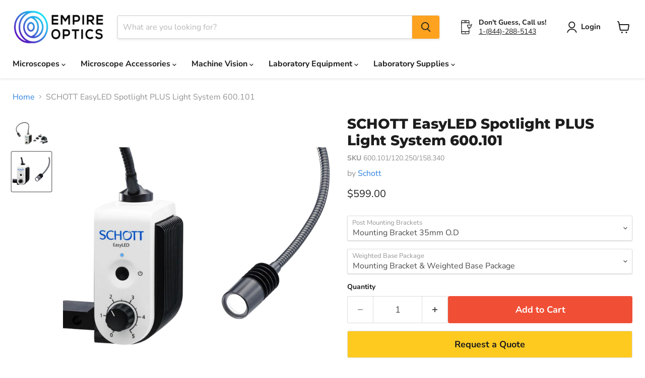

--- FILE ---
content_type: text/html; charset=utf-8
request_url: https://empireoptics.com/products/schott-easyled-spotlight-plus-light-system-600-101
body_size: 57558
content:
<!doctype html>
<html class="no-js no-touch" lang="en">
  <head>
    <meta charset="utf-8">
    <meta http-equiv="x-ua-compatible" content="IE=edge">

    <link rel="preconnect" href="https://cdn.shopify.com">
    <link rel="preconnect" href="https://fonts.shopifycdn.com">
    <link rel="preconnect" href="https://v.shopify.com">
    <link rel="preconnect" href="https://cdn.shopifycloud.com">

    <title>SCHOTT EasyLED Spotlight PLUS Light System 600.101 — Empire Optics</title>

    <!-- Google tag (gtag.js) -->
<script async src="https://www.googletagmanager.com/gtag/js?id=AW-963096019"></script>
<script>
  window.dataLayer = window.dataLayer || [];
  function gtag(){dataLayer.push(arguments);}
  gtag('js', new Date());

  gtag('config', 'AW-963096019');
</script>

    
      <meta name="description" content="Get the SCHOTT EasyLED Spotlight PLUS Light System 600.101 and illuminate your sample with high-quality lighting that is both efficient &amp; reliable.">
    

    
      <link rel="shortcut icon" href="//empireoptics.com/cdn/shop/files/favi_32x32.png?v=1712752275" type="image/png">
    

    
      <link rel="canonical" href="https://empireoptics.com/products/schott-easyled-spotlight-plus-light-system-600-101" />
    

    <meta name="viewport" content="width=device-width">

    
    





<meta property="og:site_name" content="Empire Optics">
<meta property="og:url" content="https://empireoptics.com/products/schott-easyled-spotlight-plus-light-system-600-101">
<meta property="og:title" content="SCHOTT EasyLED Spotlight PLUS Light System 600.101">
<meta property="og:type" content="product">
<meta property="og:description" content="Get the SCHOTT EasyLED Spotlight PLUS Light System 600.101 and illuminate your sample with high-quality lighting that is both efficient &amp; reliable.">




    
    
    

    
    
    <meta
      property="og:image"
      content="https://empireoptics.com/cdn/shop/files/600.101-clear__93430.1691034362.1280.1280_1200x1005.png?v=1709653075"
    />
    <meta
      property="og:image:secure_url"
      content="https://empireoptics.com/cdn/shop/files/600.101-clear__93430.1691034362.1280.1280_1200x1005.png?v=1709653075"
    />
    <meta property="og:image:width" content="1200" />
    <meta property="og:image:height" content="1005" />
    
    
    <meta property="og:image:alt" content="SCHOTT 600.101 EasyLED Spotlight PLUS Lighting System Single light arm package" />
  












<meta name="twitter:title" content="SCHOTT EasyLED Spotlight PLUS Light System 600.101">
<meta name="twitter:description" content="Get the SCHOTT EasyLED Spotlight PLUS Light System 600.101 and illuminate your sample with high-quality lighting that is both efficient &amp; reliable.">


    
    
    
      
      
      <meta name="twitter:card" content="summary_large_image">
    
    
    <meta
      property="twitter:image"
      content="https://empireoptics.com/cdn/shop/files/600.101-clear__93430.1691034362.1280.1280_1200x600_crop_center.png?v=1709653075"
    />
    <meta property="twitter:image:width" content="1200" />
    <meta property="twitter:image:height" content="600" />
    
    
    <meta property="twitter:image:alt" content="SCHOTT 600.101 EasyLED Spotlight PLUS Lighting System Single light arm package" />
  



    <link rel="preload" href="//empireoptics.com/cdn/fonts/nunito_sans/nunitosans_n7.25d963ed46da26098ebeab731e90d8802d989fa5.woff2" as="font" crossorigin="anonymous">
    <link rel="preload" as="style" href="//empireoptics.com/cdn/shop/t/14/assets/theme.css?v=53701265734487790931764763795">
    <link rel="preload" as="style" href="//empireoptics.com/cdn/shop/t/14/assets/custom.css?v=40136059269222083911725014533">

    <script>window.performance && window.performance.mark && window.performance.mark('shopify.content_for_header.start');</script><meta name="google-site-verification" content="wbfa_z1k_UnAD7ozTZm-cYAhe_LAfA-RvGFzVCNyt7A">
<meta id="shopify-digital-wallet" name="shopify-digital-wallet" content="/84808040753/digital_wallets/dialog">
<meta name="shopify-checkout-api-token" content="0c132007720326ab901fd62cd62e8d94">
<meta id="in-context-paypal-metadata" data-shop-id="84808040753" data-venmo-supported="false" data-environment="production" data-locale="en_US" data-paypal-v4="true" data-currency="USD">
<link rel="alternate" type="application/json+oembed" href="https://empireoptics.com/products/schott-easyled-spotlight-plus-light-system-600-101.oembed">
<script async="async" src="/checkouts/internal/preloads.js?locale=en-US"></script>
<link rel="preconnect" href="https://shop.app" crossorigin="anonymous">
<script async="async" src="https://shop.app/checkouts/internal/preloads.js?locale=en-US&shop_id=84808040753" crossorigin="anonymous"></script>
<script id="apple-pay-shop-capabilities" type="application/json">{"shopId":84808040753,"countryCode":"US","currencyCode":"USD","merchantCapabilities":["supports3DS"],"merchantId":"gid:\/\/shopify\/Shop\/84808040753","merchantName":"Empire Optics","requiredBillingContactFields":["postalAddress","email","phone"],"requiredShippingContactFields":["postalAddress","email","phone"],"shippingType":"shipping","supportedNetworks":["visa","masterCard","amex","discover","elo","jcb"],"total":{"type":"pending","label":"Empire Optics","amount":"1.00"},"shopifyPaymentsEnabled":true,"supportsSubscriptions":true}</script>
<script id="shopify-features" type="application/json">{"accessToken":"0c132007720326ab901fd62cd62e8d94","betas":["rich-media-storefront-analytics"],"domain":"empireoptics.com","predictiveSearch":true,"shopId":84808040753,"locale":"en"}</script>
<script>var Shopify = Shopify || {};
Shopify.shop = "5d0840.myshopify.com";
Shopify.locale = "en";
Shopify.currency = {"active":"USD","rate":"1.0"};
Shopify.country = "US";
Shopify.theme = {"name":"Updated copy of Updated copy of Empire","id":170810245425,"schema_name":"Empire","schema_version":"11.1.1","theme_store_id":838,"role":"main"};
Shopify.theme.handle = "null";
Shopify.theme.style = {"id":null,"handle":null};
Shopify.cdnHost = "empireoptics.com/cdn";
Shopify.routes = Shopify.routes || {};
Shopify.routes.root = "/";</script>
<script type="module">!function(o){(o.Shopify=o.Shopify||{}).modules=!0}(window);</script>
<script>!function(o){function n(){var o=[];function n(){o.push(Array.prototype.slice.apply(arguments))}return n.q=o,n}var t=o.Shopify=o.Shopify||{};t.loadFeatures=n(),t.autoloadFeatures=n()}(window);</script>
<script>
  window.ShopifyPay = window.ShopifyPay || {};
  window.ShopifyPay.apiHost = "shop.app\/pay";
  window.ShopifyPay.redirectState = null;
</script>
<script id="shop-js-analytics" type="application/json">{"pageType":"product"}</script>
<script defer="defer" async type="module" src="//empireoptics.com/cdn/shopifycloud/shop-js/modules/v2/client.init-shop-cart-sync_DtuiiIyl.en.esm.js"></script>
<script defer="defer" async type="module" src="//empireoptics.com/cdn/shopifycloud/shop-js/modules/v2/chunk.common_CUHEfi5Q.esm.js"></script>
<script type="module">
  await import("//empireoptics.com/cdn/shopifycloud/shop-js/modules/v2/client.init-shop-cart-sync_DtuiiIyl.en.esm.js");
await import("//empireoptics.com/cdn/shopifycloud/shop-js/modules/v2/chunk.common_CUHEfi5Q.esm.js");

  window.Shopify.SignInWithShop?.initShopCartSync?.({"fedCMEnabled":true,"windoidEnabled":true});

</script>
<script defer="defer" async type="module" src="//empireoptics.com/cdn/shopifycloud/shop-js/modules/v2/client.payment-terms_CAtGlQYS.en.esm.js"></script>
<script defer="defer" async type="module" src="//empireoptics.com/cdn/shopifycloud/shop-js/modules/v2/chunk.common_CUHEfi5Q.esm.js"></script>
<script defer="defer" async type="module" src="//empireoptics.com/cdn/shopifycloud/shop-js/modules/v2/chunk.modal_BewljZkx.esm.js"></script>
<script type="module">
  await import("//empireoptics.com/cdn/shopifycloud/shop-js/modules/v2/client.payment-terms_CAtGlQYS.en.esm.js");
await import("//empireoptics.com/cdn/shopifycloud/shop-js/modules/v2/chunk.common_CUHEfi5Q.esm.js");
await import("//empireoptics.com/cdn/shopifycloud/shop-js/modules/v2/chunk.modal_BewljZkx.esm.js");

  
</script>
<script>
  window.Shopify = window.Shopify || {};
  if (!window.Shopify.featureAssets) window.Shopify.featureAssets = {};
  window.Shopify.featureAssets['shop-js'] = {"shop-cart-sync":["modules/v2/client.shop-cart-sync_DFoTY42P.en.esm.js","modules/v2/chunk.common_CUHEfi5Q.esm.js"],"init-fed-cm":["modules/v2/client.init-fed-cm_D2UNy1i2.en.esm.js","modules/v2/chunk.common_CUHEfi5Q.esm.js"],"init-shop-email-lookup-coordinator":["modules/v2/client.init-shop-email-lookup-coordinator_BQEe2rDt.en.esm.js","modules/v2/chunk.common_CUHEfi5Q.esm.js"],"shop-cash-offers":["modules/v2/client.shop-cash-offers_3CTtReFF.en.esm.js","modules/v2/chunk.common_CUHEfi5Q.esm.js","modules/v2/chunk.modal_BewljZkx.esm.js"],"shop-button":["modules/v2/client.shop-button_C6oxCjDL.en.esm.js","modules/v2/chunk.common_CUHEfi5Q.esm.js"],"init-windoid":["modules/v2/client.init-windoid_5pix8xhK.en.esm.js","modules/v2/chunk.common_CUHEfi5Q.esm.js"],"avatar":["modules/v2/client.avatar_BTnouDA3.en.esm.js"],"init-shop-cart-sync":["modules/v2/client.init-shop-cart-sync_DtuiiIyl.en.esm.js","modules/v2/chunk.common_CUHEfi5Q.esm.js"],"shop-toast-manager":["modules/v2/client.shop-toast-manager_BYv_8cH1.en.esm.js","modules/v2/chunk.common_CUHEfi5Q.esm.js"],"pay-button":["modules/v2/client.pay-button_FnF9EIkY.en.esm.js","modules/v2/chunk.common_CUHEfi5Q.esm.js"],"shop-login-button":["modules/v2/client.shop-login-button_CH1KUpOf.en.esm.js","modules/v2/chunk.common_CUHEfi5Q.esm.js","modules/v2/chunk.modal_BewljZkx.esm.js"],"init-customer-accounts-sign-up":["modules/v2/client.init-customer-accounts-sign-up_aj7QGgYS.en.esm.js","modules/v2/client.shop-login-button_CH1KUpOf.en.esm.js","modules/v2/chunk.common_CUHEfi5Q.esm.js","modules/v2/chunk.modal_BewljZkx.esm.js"],"init-shop-for-new-customer-accounts":["modules/v2/client.init-shop-for-new-customer-accounts_NbnYRf_7.en.esm.js","modules/v2/client.shop-login-button_CH1KUpOf.en.esm.js","modules/v2/chunk.common_CUHEfi5Q.esm.js","modules/v2/chunk.modal_BewljZkx.esm.js"],"init-customer-accounts":["modules/v2/client.init-customer-accounts_ppedhqCH.en.esm.js","modules/v2/client.shop-login-button_CH1KUpOf.en.esm.js","modules/v2/chunk.common_CUHEfi5Q.esm.js","modules/v2/chunk.modal_BewljZkx.esm.js"],"shop-follow-button":["modules/v2/client.shop-follow-button_CMIBBa6u.en.esm.js","modules/v2/chunk.common_CUHEfi5Q.esm.js","modules/v2/chunk.modal_BewljZkx.esm.js"],"lead-capture":["modules/v2/client.lead-capture_But0hIyf.en.esm.js","modules/v2/chunk.common_CUHEfi5Q.esm.js","modules/v2/chunk.modal_BewljZkx.esm.js"],"checkout-modal":["modules/v2/client.checkout-modal_BBxc70dQ.en.esm.js","modules/v2/chunk.common_CUHEfi5Q.esm.js","modules/v2/chunk.modal_BewljZkx.esm.js"],"shop-login":["modules/v2/client.shop-login_hM3Q17Kl.en.esm.js","modules/v2/chunk.common_CUHEfi5Q.esm.js","modules/v2/chunk.modal_BewljZkx.esm.js"],"payment-terms":["modules/v2/client.payment-terms_CAtGlQYS.en.esm.js","modules/v2/chunk.common_CUHEfi5Q.esm.js","modules/v2/chunk.modal_BewljZkx.esm.js"]};
</script>
<script id="__st">var __st={"a":84808040753,"offset":-18000,"reqid":"f1865e34-10b3-4b21-af4d-6e93b613f9a2-1766820378","pageurl":"empireoptics.com\/products\/schott-easyled-spotlight-plus-light-system-600-101","u":"536ad1a68446","p":"product","rtyp":"product","rid":9386712269105};</script>
<script>window.ShopifyPaypalV4VisibilityTracking = true;</script>
<script id="captcha-bootstrap">!function(){'use strict';const t='contact',e='account',n='new_comment',o=[[t,t],['blogs',n],['comments',n],[t,'customer']],c=[[e,'customer_login'],[e,'guest_login'],[e,'recover_customer_password'],[e,'create_customer']],r=t=>t.map((([t,e])=>`form[action*='/${t}']:not([data-nocaptcha='true']) input[name='form_type'][value='${e}']`)).join(','),a=t=>()=>t?[...document.querySelectorAll(t)].map((t=>t.form)):[];function s(){const t=[...o],e=r(t);return a(e)}const i='password',u='form_key',d=['recaptcha-v3-token','g-recaptcha-response','h-captcha-response',i],f=()=>{try{return window.sessionStorage}catch{return}},m='__shopify_v',_=t=>t.elements[u];function p(t,e,n=!1){try{const o=window.sessionStorage,c=JSON.parse(o.getItem(e)),{data:r}=function(t){const{data:e,action:n}=t;return t[m]||n?{data:e,action:n}:{data:t,action:n}}(c);for(const[e,n]of Object.entries(r))t.elements[e]&&(t.elements[e].value=n);n&&o.removeItem(e)}catch(o){console.error('form repopulation failed',{error:o})}}const l='form_type',E='cptcha';function T(t){t.dataset[E]=!0}const w=window,h=w.document,L='Shopify',v='ce_forms',y='captcha';let A=!1;((t,e)=>{const n=(g='f06e6c50-85a8-45c8-87d0-21a2b65856fe',I='https://cdn.shopify.com/shopifycloud/storefront-forms-hcaptcha/ce_storefront_forms_captcha_hcaptcha.v1.5.2.iife.js',D={infoText:'Protected by hCaptcha',privacyText:'Privacy',termsText:'Terms'},(t,e,n)=>{const o=w[L][v],c=o.bindForm;if(c)return c(t,g,e,D).then(n);var r;o.q.push([[t,g,e,D],n]),r=I,A||(h.body.append(Object.assign(h.createElement('script'),{id:'captcha-provider',async:!0,src:r})),A=!0)});var g,I,D;w[L]=w[L]||{},w[L][v]=w[L][v]||{},w[L][v].q=[],w[L][y]=w[L][y]||{},w[L][y].protect=function(t,e){n(t,void 0,e),T(t)},Object.freeze(w[L][y]),function(t,e,n,w,h,L){const[v,y,A,g]=function(t,e,n){const i=e?o:[],u=t?c:[],d=[...i,...u],f=r(d),m=r(i),_=r(d.filter((([t,e])=>n.includes(e))));return[a(f),a(m),a(_),s()]}(w,h,L),I=t=>{const e=t.target;return e instanceof HTMLFormElement?e:e&&e.form},D=t=>v().includes(t);t.addEventListener('submit',(t=>{const e=I(t);if(!e)return;const n=D(e)&&!e.dataset.hcaptchaBound&&!e.dataset.recaptchaBound,o=_(e),c=g().includes(e)&&(!o||!o.value);(n||c)&&t.preventDefault(),c&&!n&&(function(t){try{if(!f())return;!function(t){const e=f();if(!e)return;const n=_(t);if(!n)return;const o=n.value;o&&e.removeItem(o)}(t);const e=Array.from(Array(32),(()=>Math.random().toString(36)[2])).join('');!function(t,e){_(t)||t.append(Object.assign(document.createElement('input'),{type:'hidden',name:u})),t.elements[u].value=e}(t,e),function(t,e){const n=f();if(!n)return;const o=[...t.querySelectorAll(`input[type='${i}']`)].map((({name:t})=>t)),c=[...d,...o],r={};for(const[a,s]of new FormData(t).entries())c.includes(a)||(r[a]=s);n.setItem(e,JSON.stringify({[m]:1,action:t.action,data:r}))}(t,e)}catch(e){console.error('failed to persist form',e)}}(e),e.submit())}));const S=(t,e)=>{t&&!t.dataset[E]&&(n(t,e.some((e=>e===t))),T(t))};for(const o of['focusin','change'])t.addEventListener(o,(t=>{const e=I(t);D(e)&&S(e,y())}));const B=e.get('form_key'),M=e.get(l),P=B&&M;t.addEventListener('DOMContentLoaded',(()=>{const t=y();if(P)for(const e of t)e.elements[l].value===M&&p(e,B);[...new Set([...A(),...v().filter((t=>'true'===t.dataset.shopifyCaptcha))])].forEach((e=>S(e,t)))}))}(h,new URLSearchParams(w.location.search),n,t,e,['guest_login'])})(!0,!0)}();</script>
<script integrity="sha256-4kQ18oKyAcykRKYeNunJcIwy7WH5gtpwJnB7kiuLZ1E=" data-source-attribution="shopify.loadfeatures" defer="defer" src="//empireoptics.com/cdn/shopifycloud/storefront/assets/storefront/load_feature-a0a9edcb.js" crossorigin="anonymous"></script>
<script crossorigin="anonymous" defer="defer" src="//empireoptics.com/cdn/shopifycloud/storefront/assets/shopify_pay/storefront-65b4c6d7.js?v=20250812"></script>
<script data-source-attribution="shopify.dynamic_checkout.dynamic.init">var Shopify=Shopify||{};Shopify.PaymentButton=Shopify.PaymentButton||{isStorefrontPortableWallets:!0,init:function(){window.Shopify.PaymentButton.init=function(){};var t=document.createElement("script");t.src="https://empireoptics.com/cdn/shopifycloud/portable-wallets/latest/portable-wallets.en.js",t.type="module",document.head.appendChild(t)}};
</script>
<script data-source-attribution="shopify.dynamic_checkout.buyer_consent">
  function portableWalletsHideBuyerConsent(e){var t=document.getElementById("shopify-buyer-consent"),n=document.getElementById("shopify-subscription-policy-button");t&&n&&(t.classList.add("hidden"),t.setAttribute("aria-hidden","true"),n.removeEventListener("click",e))}function portableWalletsShowBuyerConsent(e){var t=document.getElementById("shopify-buyer-consent"),n=document.getElementById("shopify-subscription-policy-button");t&&n&&(t.classList.remove("hidden"),t.removeAttribute("aria-hidden"),n.addEventListener("click",e))}window.Shopify?.PaymentButton&&(window.Shopify.PaymentButton.hideBuyerConsent=portableWalletsHideBuyerConsent,window.Shopify.PaymentButton.showBuyerConsent=portableWalletsShowBuyerConsent);
</script>
<script data-source-attribution="shopify.dynamic_checkout.cart.bootstrap">document.addEventListener("DOMContentLoaded",(function(){function t(){return document.querySelector("shopify-accelerated-checkout-cart, shopify-accelerated-checkout")}if(t())Shopify.PaymentButton.init();else{new MutationObserver((function(e,n){t()&&(Shopify.PaymentButton.init(),n.disconnect())})).observe(document.body,{childList:!0,subtree:!0})}}));
</script>
<link id="shopify-accelerated-checkout-styles" rel="stylesheet" media="screen" href="https://empireoptics.com/cdn/shopifycloud/portable-wallets/latest/accelerated-checkout-backwards-compat.css" crossorigin="anonymous">
<style id="shopify-accelerated-checkout-cart">
        #shopify-buyer-consent {
  margin-top: 1em;
  display: inline-block;
  width: 100%;
}

#shopify-buyer-consent.hidden {
  display: none;
}

#shopify-subscription-policy-button {
  background: none;
  border: none;
  padding: 0;
  text-decoration: underline;
  font-size: inherit;
  cursor: pointer;
}

#shopify-subscription-policy-button::before {
  box-shadow: none;
}

      </style>

<script>window.performance && window.performance.mark && window.performance.mark('shopify.content_for_header.end');</script>

    <link href="//empireoptics.com/cdn/shop/t/14/assets/theme.css?v=53701265734487790931764763795" rel="stylesheet" type="text/css" media="all" />
     <link href="//empireoptics.com/cdn/shop/t/14/assets/custom.css?v=40136059269222083911725014533" rel="stylesheet" type="text/css" media="all" />

      <script src="https://code.jquery.com/jquery-3.7.1.min.js" integrity="sha256-/JqT3SQfawRcv/BIHPThkBvs0OEvtFFmqPF/lYI/Cxo=" crossorigin="anonymous"></script>
    
      <script src="//empireoptics.com/cdn/shop/t/14/assets/custom.js?v=26394987440464186351725014552" type="text/javascript"></script>

    
      <link href="//empireoptics.com/cdn/shop/t/14/assets/ripple.css?v=100240391239311985871724248435" rel="stylesheet" type="text/css" media="all" />
    

    
    <script>
      window.Theme = window.Theme || {};
      window.Theme.version = '11.1.1';
      window.Theme.name = 'Empire';
      window.Theme.routes = {
        "root_url": "/",
        "account_url": "/account",
        "account_login_url": "https://empireoptics.com/customer_authentication/redirect?locale=en&region_country=US",
        "account_logout_url": "/account/logout",
        "account_register_url": "https://shopify.com/84808040753/account?locale=en",
        "account_addresses_url": "/account/addresses",
        "collections_url": "/collections",
        "all_products_collection_url": "/collections/all",
        "search_url": "/search",
        "predictive_search_url": "/search/suggest",
        "cart_url": "/cart",
        "cart_add_url": "/cart/add",
        "cart_change_url": "/cart/change",
        "cart_clear_url": "/cart/clear",
        "product_recommendations_url": "/recommendations/products",
      };
    </script>
    

  <!-- BEGIN app block: shopify://apps/klaviyo-email-marketing-sms/blocks/klaviyo-onsite-embed/2632fe16-c075-4321-a88b-50b567f42507 -->












  <script async src="https://static.klaviyo.com/onsite/js/W8PKEe/klaviyo.js?company_id=W8PKEe"></script>
  <script>!function(){if(!window.klaviyo){window._klOnsite=window._klOnsite||[];try{window.klaviyo=new Proxy({},{get:function(n,i){return"push"===i?function(){var n;(n=window._klOnsite).push.apply(n,arguments)}:function(){for(var n=arguments.length,o=new Array(n),w=0;w<n;w++)o[w]=arguments[w];var t="function"==typeof o[o.length-1]?o.pop():void 0,e=new Promise((function(n){window._klOnsite.push([i].concat(o,[function(i){t&&t(i),n(i)}]))}));return e}}})}catch(n){window.klaviyo=window.klaviyo||[],window.klaviyo.push=function(){var n;(n=window._klOnsite).push.apply(n,arguments)}}}}();</script>

  
    <script id="viewed_product">
      if (item == null) {
        var _learnq = _learnq || [];

        var MetafieldReviews = null
        var MetafieldYotpoRating = null
        var MetafieldYotpoCount = null
        var MetafieldLooxRating = null
        var MetafieldLooxCount = null
        var okendoProduct = null
        var okendoProductReviewCount = null
        var okendoProductReviewAverageValue = null
        try {
          // The following fields are used for Customer Hub recently viewed in order to add reviews.
          // This information is not part of __kla_viewed. Instead, it is part of __kla_viewed_reviewed_items
          MetafieldReviews = {};
          MetafieldYotpoRating = null
          MetafieldYotpoCount = null
          MetafieldLooxRating = null
          MetafieldLooxCount = null

          okendoProduct = null
          // If the okendo metafield is not legacy, it will error, which then requires the new json formatted data
          if (okendoProduct && 'error' in okendoProduct) {
            okendoProduct = null
          }
          okendoProductReviewCount = okendoProduct ? okendoProduct.reviewCount : null
          okendoProductReviewAverageValue = okendoProduct ? okendoProduct.reviewAverageValue : null
        } catch (error) {
          console.error('Error in Klaviyo onsite reviews tracking:', error);
        }

        var item = {
          Name: "SCHOTT EasyLED Spotlight PLUS Light System 600.101",
          ProductID: 9386712269105,
          Categories: ["Complete Lighting Packages"],
          ImageURL: "https://empireoptics.com/cdn/shop/files/600.101-clear__93430.1691034362.1280.1280_grande.png?v=1709653075",
          URL: "https://empireoptics.com/products/schott-easyled-spotlight-plus-light-system-600-101",
          Brand: "Schott",
          Price: "$599.00",
          Value: "599.00",
          CompareAtPrice: "$0.00"
        };
        _learnq.push(['track', 'Viewed Product', item]);
        _learnq.push(['trackViewedItem', {
          Title: item.Name,
          ItemId: item.ProductID,
          Categories: item.Categories,
          ImageUrl: item.ImageURL,
          Url: item.URL,
          Metadata: {
            Brand: item.Brand,
            Price: item.Price,
            Value: item.Value,
            CompareAtPrice: item.CompareAtPrice
          },
          metafields:{
            reviews: MetafieldReviews,
            yotpo:{
              rating: MetafieldYotpoRating,
              count: MetafieldYotpoCount,
            },
            loox:{
              rating: MetafieldLooxRating,
              count: MetafieldLooxCount,
            },
            okendo: {
              rating: okendoProductReviewAverageValue,
              count: okendoProductReviewCount,
            }
          }
        }]);
      }
    </script>
  




  <script>
    window.klaviyoReviewsProductDesignMode = false
  </script>







<!-- END app block --><!-- BEGIN app block: shopify://apps/judge-me-reviews/blocks/judgeme_core/61ccd3b1-a9f2-4160-9fe9-4fec8413e5d8 --><!-- Start of Judge.me Core -->




<link rel="dns-prefetch" href="https://cdnwidget.judge.me">
<link rel="dns-prefetch" href="https://cdn.judge.me">
<link rel="dns-prefetch" href="https://cdn1.judge.me">
<link rel="dns-prefetch" href="https://api.judge.me">

<script data-cfasync='false' class='jdgm-settings-script'>window.jdgmSettings={"pagination":5,"disable_web_reviews":false,"badge_no_review_text":"No reviews","badge_n_reviews_text":"{{ n }} review/reviews","hide_badge_preview_if_no_reviews":true,"badge_hide_text":false,"enforce_center_preview_badge":false,"widget_title":"Customer Reviews","widget_open_form_text":"Write a review","widget_close_form_text":"Cancel review","widget_refresh_page_text":"Refresh page","widget_summary_text":"Based on {{ number_of_reviews }} review/reviews","widget_no_review_text":"Be the first to write a review","widget_name_field_text":"Name","widget_verified_name_field_text":"Verified Name (public)","widget_name_placeholder_text":"Enter your name (public)","widget_required_field_error_text":"This field is required.","widget_email_field_text":"Email","widget_verified_email_field_text":"Verified Email (private, can not be edited)","widget_email_placeholder_text":"Enter your email (private)","widget_email_field_error_text":"Please enter a valid email address.","widget_rating_field_text":"Rating","widget_review_title_field_text":"Review Title","widget_review_title_placeholder_text":"Give your review a title","widget_review_body_field_text":"Review","widget_review_body_placeholder_text":"Write your comments here","widget_pictures_field_text":"Picture/Video (optional)","widget_submit_review_text":"Submit Review","widget_submit_verified_review_text":"Submit Verified Review","widget_submit_success_msg_with_auto_publish":"Thank you! Please refresh the page in a few moments to see your review. You can remove or edit your review by logging into \u003ca href='https://judge.me/login' target='_blank' rel='nofollow noopener'\u003eJudge.me\u003c/a\u003e","widget_submit_success_msg_no_auto_publish":"Thank you! Your review will be published as soon as it is approved by the shop admin. You can remove or edit your review by logging into \u003ca href='https://judge.me/login' target='_blank' rel='nofollow noopener'\u003eJudge.me\u003c/a\u003e","widget_show_default_reviews_out_of_total_text":"Showing {{ n_reviews_shown }} out of {{ n_reviews }} reviews.","widget_show_all_link_text":"Show all","widget_show_less_link_text":"Show less","widget_author_said_text":"{{ reviewer_name }} said:","widget_days_text":"{{ n }} days ago","widget_weeks_text":"{{ n }} week/weeks ago","widget_months_text":"{{ n }} month/months ago","widget_years_text":"{{ n }} year/years ago","widget_yesterday_text":"Yesterday","widget_today_text":"Today","widget_replied_text":"\u003e\u003e {{ shop_name }} replied:","widget_read_more_text":"Read more","widget_rating_filter_see_all_text":"See all reviews","widget_sorting_most_recent_text":"Most Recent","widget_sorting_highest_rating_text":"Highest Rating","widget_sorting_lowest_rating_text":"Lowest Rating","widget_sorting_with_pictures_text":"Only Pictures","widget_sorting_most_helpful_text":"Most Helpful","widget_open_question_form_text":"Ask a question","widget_reviews_subtab_text":"Reviews","widget_questions_subtab_text":"Questions","widget_question_label_text":"Question","widget_answer_label_text":"Answer","widget_question_placeholder_text":"Write your question here","widget_submit_question_text":"Submit Question","widget_question_submit_success_text":"Thank you for your question! We will notify you once it gets answered.","verified_badge_text":"Verified","verified_badge_placement":"left-of-reviewer-name","widget_hide_border":false,"widget_social_share":false,"all_reviews_include_out_of_store_products":true,"all_reviews_out_of_store_text":"(out of store)","all_reviews_product_name_prefix_text":"about","enable_review_pictures":true,"widget_product_reviews_subtab_text":"Product Reviews","widget_shop_reviews_subtab_text":"Shop Reviews","widget_write_a_store_review_text":"Write a Store Review","widget_other_languages_heading":"Reviews in Other Languages","widget_sorting_pictures_first_text":"Pictures First","floating_tab_button_name":"★ Reviews","floating_tab_title":"Let customers speak for us","floating_tab_url":"","floating_tab_url_enabled":false,"all_reviews_text_badge_text":"Customers rate us {{ shop.metafields.judgeme.all_reviews_rating | round: 1 }}/5 based on {{ shop.metafields.judgeme.all_reviews_count }} reviews.","all_reviews_text_badge_text_branded_style":"{{ shop.metafields.judgeme.all_reviews_rating | round: 1 }} out of 5 stars based on {{ shop.metafields.judgeme.all_reviews_count }} reviews","all_reviews_text_badge_url":"","all_reviews_text_style":"branded","all_reviews_text_show_jm_brand":false,"featured_carousel_title":"Let customers speak for us","featured_carousel_count_text":"from {{ n }} reviews","featured_carousel_url":"","verified_count_badge_style":"branded","verified_count_badge_url":"","picture_reminder_submit_button":"Upload Pictures","widget_sorting_videos_first_text":"Videos First","widget_review_pending_text":"Pending","remove_microdata_snippet":false,"preview_badge_no_question_text":"No questions","preview_badge_n_question_text":"{{ number_of_questions }} question/questions","remove_judgeme_branding":true,"widget_search_bar_placeholder":"Search reviews","widget_sorting_verified_only_text":"Verified only","featured_carousel_verified_badge_enable":true,"featured_carousel_more_reviews_button_text":"Read more reviews","featured_carousel_view_product_button_text":"View product","all_reviews_page_load_more_text":"Load More Reviews","widget_advanced_speed_features":5,"widget_public_name_text":"displayed publicly like","default_reviewer_name_has_non_latin":true,"widget_reviewer_anonymous":"Anonymous","medals_widget_title":"Judge.me Review Medals","widget_invalid_yt_video_url_error_text":"Not a YouTube video URL","widget_max_length_field_error_text":"Please enter no more than {0} characters.","widget_verified_by_shop_text":"Verified by Shop","widget_load_with_code_splitting":true,"widget_ugc_title":"Made by us, Shared by you","widget_ugc_subtitle":"Tag us to see your picture featured in our page","widget_ugc_primary_button_text":"Buy Now","widget_ugc_secondary_button_text":"Load More","widget_ugc_reviews_button_text":"View Reviews","widget_summary_average_rating_text":"{{ average_rating }} out of 5","widget_media_grid_title":"Customer photos \u0026 videos","widget_media_grid_see_more_text":"See more","widget_verified_by_judgeme_text":"Verified by Judge.me","widget_verified_by_judgeme_text_in_store_medals":"Verified by Judge.me","widget_media_field_exceed_quantity_message":"Sorry, we can only accept {{ max_media }} for one review.","widget_media_field_exceed_limit_message":"{{ file_name }} is too large, please select a {{ media_type }} less than {{ size_limit }}MB.","widget_review_submitted_text":"Review Submitted!","widget_question_submitted_text":"Question Submitted!","widget_close_form_text_question":"Cancel","widget_write_your_answer_here_text":"Write your answer here","widget_enabled_branded_link":true,"widget_show_collected_by_judgeme":false,"widget_collected_by_judgeme_text":"collected by Judge.me","widget_load_more_text":"Load More","widget_full_review_text":"Full Review","widget_read_more_reviews_text":"Read More Reviews","widget_read_questions_text":"Read Questions","widget_questions_and_answers_text":"Questions \u0026 Answers","widget_verified_by_text":"Verified by","widget_number_of_reviews_text":"{{ number_of_reviews }} reviews","widget_back_button_text":"Back","widget_next_button_text":"Next","widget_custom_forms_filter_button":"Filters","how_reviews_are_collected":"How reviews are collected?","widget_gdpr_statement":"How we use your data: We’ll only contact you about the review you left, and only if necessary. By submitting your review, you agree to Judge.me’s \u003ca href='https://judge.me/terms' target='_blank' rel='nofollow noopener'\u003eterms\u003c/a\u003e, \u003ca href='https://judge.me/privacy' target='_blank' rel='nofollow noopener'\u003eprivacy\u003c/a\u003e and \u003ca href='https://judge.me/content-policy' target='_blank' rel='nofollow noopener'\u003econtent\u003c/a\u003e policies.","review_snippet_widget_round_border_style":true,"review_snippet_widget_card_color":"#FFFFFF","review_snippet_widget_slider_arrows_background_color":"#FFFFFF","review_snippet_widget_slider_arrows_color":"#000000","review_snippet_widget_star_color":"#339999","platform":"shopify","branding_url":"https://app.judge.me/reviews","branding_text":"Powered by Judge.me","locale":"en","reply_name":"Empire Optics","widget_version":"3.0","footer":true,"autopublish":true,"review_dates":true,"enable_custom_form":false,"enable_multi_locales_translations":false,"can_be_branded":false,"reply_name_text":"Empire Optics"};</script> <style class='jdgm-settings-style'>.jdgm-xx{left:0}:root{--jdgm-primary-color: #399;--jdgm-secondary-color: rgba(51,153,153,0.1);--jdgm-star-color: #399;--jdgm-write-review-text-color: white;--jdgm-write-review-bg-color: #339999;--jdgm-paginate-color: #399;--jdgm-border-radius: 0;--jdgm-reviewer-name-color: #339999}.jdgm-histogram__bar-content{background-color:#399}.jdgm-rev[data-verified-buyer=true] .jdgm-rev__icon.jdgm-rev__icon:after,.jdgm-rev__buyer-badge.jdgm-rev__buyer-badge{color:white;background-color:#399}.jdgm-review-widget--small .jdgm-gallery.jdgm-gallery .jdgm-gallery__thumbnail-link:nth-child(8) .jdgm-gallery__thumbnail-wrapper.jdgm-gallery__thumbnail-wrapper:before{content:"See more"}@media only screen and (min-width: 768px){.jdgm-gallery.jdgm-gallery .jdgm-gallery__thumbnail-link:nth-child(8) .jdgm-gallery__thumbnail-wrapper.jdgm-gallery__thumbnail-wrapper:before{content:"See more"}}.jdgm-prev-badge[data-average-rating='0.00']{display:none !important}.jdgm-author-all-initials{display:none !important}.jdgm-author-last-initial{display:none !important}.jdgm-rev-widg__title{visibility:hidden}.jdgm-rev-widg__summary-text{visibility:hidden}.jdgm-prev-badge__text{visibility:hidden}.jdgm-rev__prod-link-prefix:before{content:'about'}.jdgm-rev__out-of-store-text:before{content:'(out of store)'}@media only screen and (min-width: 768px){.jdgm-rev__pics .jdgm-rev_all-rev-page-picture-separator,.jdgm-rev__pics .jdgm-rev__product-picture{display:none}}@media only screen and (max-width: 768px){.jdgm-rev__pics .jdgm-rev_all-rev-page-picture-separator,.jdgm-rev__pics .jdgm-rev__product-picture{display:none}}.jdgm-preview-badge[data-template="product"]{display:none !important}.jdgm-preview-badge[data-template="collection"]{display:none !important}.jdgm-preview-badge[data-template="index"]{display:none !important}.jdgm-review-widget[data-from-snippet="true"]{display:none !important}.jdgm-verified-count-badget[data-from-snippet="true"]{display:none !important}.jdgm-carousel-wrapper[data-from-snippet="true"]{display:none !important}.jdgm-all-reviews-text[data-from-snippet="true"]{display:none !important}.jdgm-medals-section[data-from-snippet="true"]{display:none !important}.jdgm-ugc-media-wrapper[data-from-snippet="true"]{display:none !important}.jdgm-review-snippet-widget .jdgm-rev-snippet-widget__cards-container .jdgm-rev-snippet-card{border-radius:8px;background:#fff}.jdgm-review-snippet-widget .jdgm-rev-snippet-widget__cards-container .jdgm-rev-snippet-card__rev-rating .jdgm-star{color:#399}.jdgm-review-snippet-widget .jdgm-rev-snippet-widget__prev-btn,.jdgm-review-snippet-widget .jdgm-rev-snippet-widget__next-btn{border-radius:50%;background:#fff}.jdgm-review-snippet-widget .jdgm-rev-snippet-widget__prev-btn>svg,.jdgm-review-snippet-widget .jdgm-rev-snippet-widget__next-btn>svg{fill:#000}.jdgm-full-rev-modal.rev-snippet-widget .jm-mfp-container .jm-mfp-content,.jdgm-full-rev-modal.rev-snippet-widget .jm-mfp-container .jdgm-full-rev__icon,.jdgm-full-rev-modal.rev-snippet-widget .jm-mfp-container .jdgm-full-rev__pic-img,.jdgm-full-rev-modal.rev-snippet-widget .jm-mfp-container .jdgm-full-rev__reply{border-radius:8px}.jdgm-full-rev-modal.rev-snippet-widget .jm-mfp-container .jdgm-full-rev[data-verified-buyer="true"] .jdgm-full-rev__icon::after{border-radius:8px}.jdgm-full-rev-modal.rev-snippet-widget .jm-mfp-container .jdgm-full-rev .jdgm-rev__buyer-badge{border-radius:calc( 8px / 2 )}.jdgm-full-rev-modal.rev-snippet-widget .jm-mfp-container .jdgm-full-rev .jdgm-full-rev__replier::before{content:'Empire Optics'}.jdgm-full-rev-modal.rev-snippet-widget .jm-mfp-container .jdgm-full-rev .jdgm-full-rev__product-button{border-radius:calc( 8px * 6 )}
</style> <style class='jdgm-settings-style'></style>

  
  
  
  <style class='jdgm-miracle-styles'>
  @-webkit-keyframes jdgm-spin{0%{-webkit-transform:rotate(0deg);-ms-transform:rotate(0deg);transform:rotate(0deg)}100%{-webkit-transform:rotate(359deg);-ms-transform:rotate(359deg);transform:rotate(359deg)}}@keyframes jdgm-spin{0%{-webkit-transform:rotate(0deg);-ms-transform:rotate(0deg);transform:rotate(0deg)}100%{-webkit-transform:rotate(359deg);-ms-transform:rotate(359deg);transform:rotate(359deg)}}@font-face{font-family:'JudgemeStar';src:url("[data-uri]") format("woff");font-weight:normal;font-style:normal}.jdgm-star{font-family:'JudgemeStar';display:inline !important;text-decoration:none !important;padding:0 4px 0 0 !important;margin:0 !important;font-weight:bold;opacity:1;-webkit-font-smoothing:antialiased;-moz-osx-font-smoothing:grayscale}.jdgm-star:hover{opacity:1}.jdgm-star:last-of-type{padding:0 !important}.jdgm-star.jdgm--on:before{content:"\e000"}.jdgm-star.jdgm--off:before{content:"\e001"}.jdgm-star.jdgm--half:before{content:"\e002"}.jdgm-widget *{margin:0;line-height:1.4;-webkit-box-sizing:border-box;-moz-box-sizing:border-box;box-sizing:border-box;-webkit-overflow-scrolling:touch}.jdgm-hidden{display:none !important;visibility:hidden !important}.jdgm-temp-hidden{display:none}.jdgm-spinner{width:40px;height:40px;margin:auto;border-radius:50%;border-top:2px solid #eee;border-right:2px solid #eee;border-bottom:2px solid #eee;border-left:2px solid #ccc;-webkit-animation:jdgm-spin 0.8s infinite linear;animation:jdgm-spin 0.8s infinite linear}.jdgm-spinner:empty{display:block}.jdgm-prev-badge{display:block !important}

</style>


  
  
   


<script data-cfasync='false' class='jdgm-script'>
!function(e){window.jdgm=window.jdgm||{},jdgm.CDN_HOST="https://cdnwidget.judge.me/",jdgm.API_HOST="https://api.judge.me/",jdgm.CDN_BASE_URL="https://cdn.shopify.com/extensions/019b3697-792e-7226-8331-acb4ce7d04ed/judgeme-extensions-272/assets/",
jdgm.docReady=function(d){(e.attachEvent?"complete"===e.readyState:"loading"!==e.readyState)?
setTimeout(d,0):e.addEventListener("DOMContentLoaded",d)},jdgm.loadCSS=function(d,t,o,a){
!o&&jdgm.loadCSS.requestedUrls.indexOf(d)>=0||(jdgm.loadCSS.requestedUrls.push(d),
(a=e.createElement("link")).rel="stylesheet",a.class="jdgm-stylesheet",a.media="nope!",
a.href=d,a.onload=function(){this.media="all",t&&setTimeout(t)},e.body.appendChild(a))},
jdgm.loadCSS.requestedUrls=[],jdgm.loadJS=function(e,d){var t=new XMLHttpRequest;
t.onreadystatechange=function(){4===t.readyState&&(Function(t.response)(),d&&d(t.response))},
t.open("GET",e),t.send()},jdgm.docReady((function(){(window.jdgmLoadCSS||e.querySelectorAll(
".jdgm-widget, .jdgm-all-reviews-page").length>0)&&(jdgmSettings.widget_load_with_code_splitting?
parseFloat(jdgmSettings.widget_version)>=3?jdgm.loadCSS(jdgm.CDN_HOST+"widget_v3/base.css"):
jdgm.loadCSS(jdgm.CDN_HOST+"widget/base.css"):jdgm.loadCSS(jdgm.CDN_HOST+"shopify_v2.css"),
jdgm.loadJS(jdgm.CDN_HOST+"loa"+"der.js"))}))}(document);
</script>
<noscript><link rel="stylesheet" type="text/css" media="all" href="https://cdnwidget.judge.me/shopify_v2.css"></noscript>

<!-- BEGIN app snippet: theme_fix_tags --><script>
  (function() {
    var jdgmThemeFixes = null;
    if (!jdgmThemeFixes) return;
    var thisThemeFix = jdgmThemeFixes[Shopify.theme.id];
    if (!thisThemeFix) return;

    if (thisThemeFix.html) {
      document.addEventListener("DOMContentLoaded", function() {
        var htmlDiv = document.createElement('div');
        htmlDiv.classList.add('jdgm-theme-fix-html');
        htmlDiv.innerHTML = thisThemeFix.html;
        document.body.append(htmlDiv);
      });
    };

    if (thisThemeFix.css) {
      var styleTag = document.createElement('style');
      styleTag.classList.add('jdgm-theme-fix-style');
      styleTag.innerHTML = thisThemeFix.css;
      document.head.append(styleTag);
    };

    if (thisThemeFix.js) {
      var scriptTag = document.createElement('script');
      scriptTag.classList.add('jdgm-theme-fix-script');
      scriptTag.innerHTML = thisThemeFix.js;
      document.head.append(scriptTag);
    };
  })();
</script>
<!-- END app snippet -->
<!-- End of Judge.me Core -->



<!-- END app block --><script src="https://cdn.shopify.com/extensions/019b3697-792e-7226-8331-acb4ce7d04ed/judgeme-extensions-272/assets/loader.js" type="text/javascript" defer="defer"></script>
<link href="https://monorail-edge.shopifysvc.com" rel="dns-prefetch">
<script>(function(){if ("sendBeacon" in navigator && "performance" in window) {try {var session_token_from_headers = performance.getEntriesByType('navigation')[0].serverTiming.find(x => x.name == '_s').description;} catch {var session_token_from_headers = undefined;}var session_cookie_matches = document.cookie.match(/_shopify_s=([^;]*)/);var session_token_from_cookie = session_cookie_matches && session_cookie_matches.length === 2 ? session_cookie_matches[1] : "";var session_token = session_token_from_headers || session_token_from_cookie || "";function handle_abandonment_event(e) {var entries = performance.getEntries().filter(function(entry) {return /monorail-edge.shopifysvc.com/.test(entry.name);});if (!window.abandonment_tracked && entries.length === 0) {window.abandonment_tracked = true;var currentMs = Date.now();var navigation_start = performance.timing.navigationStart;var payload = {shop_id: 84808040753,url: window.location.href,navigation_start,duration: currentMs - navigation_start,session_token,page_type: "product"};window.navigator.sendBeacon("https://monorail-edge.shopifysvc.com/v1/produce", JSON.stringify({schema_id: "online_store_buyer_site_abandonment/1.1",payload: payload,metadata: {event_created_at_ms: currentMs,event_sent_at_ms: currentMs}}));}}window.addEventListener('pagehide', handle_abandonment_event);}}());</script>
<script id="web-pixels-manager-setup">(function e(e,d,r,n,o){if(void 0===o&&(o={}),!Boolean(null===(a=null===(i=window.Shopify)||void 0===i?void 0:i.analytics)||void 0===a?void 0:a.replayQueue)){var i,a;window.Shopify=window.Shopify||{};var t=window.Shopify;t.analytics=t.analytics||{};var s=t.analytics;s.replayQueue=[],s.publish=function(e,d,r){return s.replayQueue.push([e,d,r]),!0};try{self.performance.mark("wpm:start")}catch(e){}var l=function(){var e={modern:/Edge?\/(1{2}[4-9]|1[2-9]\d|[2-9]\d{2}|\d{4,})\.\d+(\.\d+|)|Firefox\/(1{2}[4-9]|1[2-9]\d|[2-9]\d{2}|\d{4,})\.\d+(\.\d+|)|Chrom(ium|e)\/(9{2}|\d{3,})\.\d+(\.\d+|)|(Maci|X1{2}).+ Version\/(15\.\d+|(1[6-9]|[2-9]\d|\d{3,})\.\d+)([,.]\d+|)( \(\w+\)|)( Mobile\/\w+|) Safari\/|Chrome.+OPR\/(9{2}|\d{3,})\.\d+\.\d+|(CPU[ +]OS|iPhone[ +]OS|CPU[ +]iPhone|CPU IPhone OS|CPU iPad OS)[ +]+(15[._]\d+|(1[6-9]|[2-9]\d|\d{3,})[._]\d+)([._]\d+|)|Android:?[ /-](13[3-9]|1[4-9]\d|[2-9]\d{2}|\d{4,})(\.\d+|)(\.\d+|)|Android.+Firefox\/(13[5-9]|1[4-9]\d|[2-9]\d{2}|\d{4,})\.\d+(\.\d+|)|Android.+Chrom(ium|e)\/(13[3-9]|1[4-9]\d|[2-9]\d{2}|\d{4,})\.\d+(\.\d+|)|SamsungBrowser\/([2-9]\d|\d{3,})\.\d+/,legacy:/Edge?\/(1[6-9]|[2-9]\d|\d{3,})\.\d+(\.\d+|)|Firefox\/(5[4-9]|[6-9]\d|\d{3,})\.\d+(\.\d+|)|Chrom(ium|e)\/(5[1-9]|[6-9]\d|\d{3,})\.\d+(\.\d+|)([\d.]+$|.*Safari\/(?![\d.]+ Edge\/[\d.]+$))|(Maci|X1{2}).+ Version\/(10\.\d+|(1[1-9]|[2-9]\d|\d{3,})\.\d+)([,.]\d+|)( \(\w+\)|)( Mobile\/\w+|) Safari\/|Chrome.+OPR\/(3[89]|[4-9]\d|\d{3,})\.\d+\.\d+|(CPU[ +]OS|iPhone[ +]OS|CPU[ +]iPhone|CPU IPhone OS|CPU iPad OS)[ +]+(10[._]\d+|(1[1-9]|[2-9]\d|\d{3,})[._]\d+)([._]\d+|)|Android:?[ /-](13[3-9]|1[4-9]\d|[2-9]\d{2}|\d{4,})(\.\d+|)(\.\d+|)|Mobile Safari.+OPR\/([89]\d|\d{3,})\.\d+\.\d+|Android.+Firefox\/(13[5-9]|1[4-9]\d|[2-9]\d{2}|\d{4,})\.\d+(\.\d+|)|Android.+Chrom(ium|e)\/(13[3-9]|1[4-9]\d|[2-9]\d{2}|\d{4,})\.\d+(\.\d+|)|Android.+(UC? ?Browser|UCWEB|U3)[ /]?(15\.([5-9]|\d{2,})|(1[6-9]|[2-9]\d|\d{3,})\.\d+)\.\d+|SamsungBrowser\/(5\.\d+|([6-9]|\d{2,})\.\d+)|Android.+MQ{2}Browser\/(14(\.(9|\d{2,})|)|(1[5-9]|[2-9]\d|\d{3,})(\.\d+|))(\.\d+|)|K[Aa][Ii]OS\/(3\.\d+|([4-9]|\d{2,})\.\d+)(\.\d+|)/},d=e.modern,r=e.legacy,n=navigator.userAgent;return n.match(d)?"modern":n.match(r)?"legacy":"unknown"}(),u="modern"===l?"modern":"legacy",c=(null!=n?n:{modern:"",legacy:""})[u],f=function(e){return[e.baseUrl,"/wpm","/b",e.hashVersion,"modern"===e.buildTarget?"m":"l",".js"].join("")}({baseUrl:d,hashVersion:r,buildTarget:u}),m=function(e){var d=e.version,r=e.bundleTarget,n=e.surface,o=e.pageUrl,i=e.monorailEndpoint;return{emit:function(e){var a=e.status,t=e.errorMsg,s=(new Date).getTime(),l=JSON.stringify({metadata:{event_sent_at_ms:s},events:[{schema_id:"web_pixels_manager_load/3.1",payload:{version:d,bundle_target:r,page_url:o,status:a,surface:n,error_msg:t},metadata:{event_created_at_ms:s}}]});if(!i)return console&&console.warn&&console.warn("[Web Pixels Manager] No Monorail endpoint provided, skipping logging."),!1;try{return self.navigator.sendBeacon.bind(self.navigator)(i,l)}catch(e){}var u=new XMLHttpRequest;try{return u.open("POST",i,!0),u.setRequestHeader("Content-Type","text/plain"),u.send(l),!0}catch(e){return console&&console.warn&&console.warn("[Web Pixels Manager] Got an unhandled error while logging to Monorail."),!1}}}}({version:r,bundleTarget:l,surface:e.surface,pageUrl:self.location.href,monorailEndpoint:e.monorailEndpoint});try{o.browserTarget=l,function(e){var d=e.src,r=e.async,n=void 0===r||r,o=e.onload,i=e.onerror,a=e.sri,t=e.scriptDataAttributes,s=void 0===t?{}:t,l=document.createElement("script"),u=document.querySelector("head"),c=document.querySelector("body");if(l.async=n,l.src=d,a&&(l.integrity=a,l.crossOrigin="anonymous"),s)for(var f in s)if(Object.prototype.hasOwnProperty.call(s,f))try{l.dataset[f]=s[f]}catch(e){}if(o&&l.addEventListener("load",o),i&&l.addEventListener("error",i),u)u.appendChild(l);else{if(!c)throw new Error("Did not find a head or body element to append the script");c.appendChild(l)}}({src:f,async:!0,onload:function(){if(!function(){var e,d;return Boolean(null===(d=null===(e=window.Shopify)||void 0===e?void 0:e.analytics)||void 0===d?void 0:d.initialized)}()){var d=window.webPixelsManager.init(e)||void 0;if(d){var r=window.Shopify.analytics;r.replayQueue.forEach((function(e){var r=e[0],n=e[1],o=e[2];d.publishCustomEvent(r,n,o)})),r.replayQueue=[],r.publish=d.publishCustomEvent,r.visitor=d.visitor,r.initialized=!0}}},onerror:function(){return m.emit({status:"failed",errorMsg:"".concat(f," has failed to load")})},sri:function(e){var d=/^sha384-[A-Za-z0-9+/=]+$/;return"string"==typeof e&&d.test(e)}(c)?c:"",scriptDataAttributes:o}),m.emit({status:"loading"})}catch(e){m.emit({status:"failed",errorMsg:(null==e?void 0:e.message)||"Unknown error"})}}})({shopId: 84808040753,storefrontBaseUrl: "https://empireoptics.com",extensionsBaseUrl: "https://extensions.shopifycdn.com/cdn/shopifycloud/web-pixels-manager",monorailEndpoint: "https://monorail-edge.shopifysvc.com/unstable/produce_batch",surface: "storefront-renderer",enabledBetaFlags: ["2dca8a86","a0d5f9d2"],webPixelsConfigList: [{"id":"1182040369","configuration":"{\"webPixelName\":\"Judge.me\"}","eventPayloadVersion":"v1","runtimeContext":"STRICT","scriptVersion":"34ad157958823915625854214640f0bf","type":"APP","apiClientId":683015,"privacyPurposes":["ANALYTICS"],"dataSharingAdjustments":{"protectedCustomerApprovalScopes":["read_customer_email","read_customer_name","read_customer_personal_data","read_customer_phone"]}},{"id":"805339441","configuration":"{\"config\":\"{\\\"pixel_id\\\":\\\"G-E7GWFETV9W\\\",\\\"google_tag_ids\\\":[\\\"G-E7GWFETV9W\\\",\\\"GT-WVXD9TMQ\\\"],\\\"target_country\\\":\\\"US\\\",\\\"gtag_events\\\":[{\\\"type\\\":\\\"search\\\",\\\"action_label\\\":\\\"G-E7GWFETV9W\\\"},{\\\"type\\\":\\\"begin_checkout\\\",\\\"action_label\\\":\\\"G-E7GWFETV9W\\\"},{\\\"type\\\":\\\"view_item\\\",\\\"action_label\\\":[\\\"G-E7GWFETV9W\\\",\\\"MC-319BG516Q9\\\"]},{\\\"type\\\":\\\"purchase\\\",\\\"action_label\\\":[\\\"G-E7GWFETV9W\\\",\\\"MC-319BG516Q9\\\"]},{\\\"type\\\":\\\"page_view\\\",\\\"action_label\\\":[\\\"G-E7GWFETV9W\\\",\\\"MC-319BG516Q9\\\"]},{\\\"type\\\":\\\"add_payment_info\\\",\\\"action_label\\\":\\\"G-E7GWFETV9W\\\"},{\\\"type\\\":\\\"add_to_cart\\\",\\\"action_label\\\":\\\"G-E7GWFETV9W\\\"}],\\\"enable_monitoring_mode\\\":false}\"}","eventPayloadVersion":"v1","runtimeContext":"OPEN","scriptVersion":"b2a88bafab3e21179ed38636efcd8a93","type":"APP","apiClientId":1780363,"privacyPurposes":[],"dataSharingAdjustments":{"protectedCustomerApprovalScopes":["read_customer_address","read_customer_email","read_customer_name","read_customer_personal_data","read_customer_phone"]}},{"id":"175505713","eventPayloadVersion":"1","runtimeContext":"LAX","scriptVersion":"1","type":"CUSTOM","privacyPurposes":["ANALYTICS","MARKETING","SALE_OF_DATA"],"name":"LP Google Ads Purchases"},{"id":"shopify-app-pixel","configuration":"{}","eventPayloadVersion":"v1","runtimeContext":"STRICT","scriptVersion":"0450","apiClientId":"shopify-pixel","type":"APP","privacyPurposes":["ANALYTICS","MARKETING"]},{"id":"shopify-custom-pixel","eventPayloadVersion":"v1","runtimeContext":"LAX","scriptVersion":"0450","apiClientId":"shopify-pixel","type":"CUSTOM","privacyPurposes":["ANALYTICS","MARKETING"]}],isMerchantRequest: false,initData: {"shop":{"name":"Empire Optics","paymentSettings":{"currencyCode":"USD"},"myshopifyDomain":"5d0840.myshopify.com","countryCode":"US","storefrontUrl":"https:\/\/empireoptics.com"},"customer":null,"cart":null,"checkout":null,"productVariants":[{"price":{"amount":599.0,"currencyCode":"USD"},"product":{"title":"SCHOTT EasyLED Spotlight PLUS Light System 600.101","vendor":"Schott","id":"9386712269105","untranslatedTitle":"SCHOTT EasyLED Spotlight PLUS Light System 600.101","url":"\/products\/schott-easyled-spotlight-plus-light-system-600-101","type":"Schott EasyLED Packages"},"id":"48436227277105","image":{"src":"\/\/empireoptics.com\/cdn\/shop\/files\/SCHOTT-EasyLED-clear__69334.1691034363.1280.1280.png?v=1709653077"},"sku":"600.101\/120.250\/158.340","title":"Mounting Bracket 35mm O.D \/ Mounting Bracket \u0026 Weighted Base Package","untranslatedTitle":"Mounting Bracket 35mm O.D \/ Mounting Bracket \u0026 Weighted Base Package"}],"purchasingCompany":null},},"https://empireoptics.com/cdn","da62cc92w68dfea28pcf9825a4m392e00d0",{"modern":"","legacy":""},{"shopId":"84808040753","storefrontBaseUrl":"https:\/\/empireoptics.com","extensionBaseUrl":"https:\/\/extensions.shopifycdn.com\/cdn\/shopifycloud\/web-pixels-manager","surface":"storefront-renderer","enabledBetaFlags":"[\"2dca8a86\", \"a0d5f9d2\"]","isMerchantRequest":"false","hashVersion":"da62cc92w68dfea28pcf9825a4m392e00d0","publish":"custom","events":"[[\"page_viewed\",{}],[\"product_viewed\",{\"productVariant\":{\"price\":{\"amount\":599.0,\"currencyCode\":\"USD\"},\"product\":{\"title\":\"SCHOTT EasyLED Spotlight PLUS Light System 600.101\",\"vendor\":\"Schott\",\"id\":\"9386712269105\",\"untranslatedTitle\":\"SCHOTT EasyLED Spotlight PLUS Light System 600.101\",\"url\":\"\/products\/schott-easyled-spotlight-plus-light-system-600-101\",\"type\":\"Schott EasyLED Packages\"},\"id\":\"48436227277105\",\"image\":{\"src\":\"\/\/empireoptics.com\/cdn\/shop\/files\/SCHOTT-EasyLED-clear__69334.1691034363.1280.1280.png?v=1709653077\"},\"sku\":\"600.101\/120.250\/158.340\",\"title\":\"Mounting Bracket 35mm O.D \/ Mounting Bracket \u0026 Weighted Base Package\",\"untranslatedTitle\":\"Mounting Bracket 35mm O.D \/ Mounting Bracket \u0026 Weighted Base Package\"}}]]"});</script><script>
  window.ShopifyAnalytics = window.ShopifyAnalytics || {};
  window.ShopifyAnalytics.meta = window.ShopifyAnalytics.meta || {};
  window.ShopifyAnalytics.meta.currency = 'USD';
  var meta = {"product":{"id":9386712269105,"gid":"gid:\/\/shopify\/Product\/9386712269105","vendor":"Schott","type":"Schott EasyLED Packages","handle":"schott-easyled-spotlight-plus-light-system-600-101","variants":[{"id":48436227277105,"price":59900,"name":"SCHOTT EasyLED Spotlight PLUS Light System 600.101 - Mounting Bracket 35mm O.D \/ Mounting Bracket \u0026 Weighted Base Package","public_title":"Mounting Bracket 35mm O.D \/ Mounting Bracket \u0026 Weighted Base Package","sku":"600.101\/120.250\/158.340"}],"remote":false},"page":{"pageType":"product","resourceType":"product","resourceId":9386712269105,"requestId":"f1865e34-10b3-4b21-af4d-6e93b613f9a2-1766820378"}};
  for (var attr in meta) {
    window.ShopifyAnalytics.meta[attr] = meta[attr];
  }
</script>
<script class="analytics">
  (function () {
    var customDocumentWrite = function(content) {
      var jquery = null;

      if (window.jQuery) {
        jquery = window.jQuery;
      } else if (window.Checkout && window.Checkout.$) {
        jquery = window.Checkout.$;
      }

      if (jquery) {
        jquery('body').append(content);
      }
    };

    var hasLoggedConversion = function(token) {
      if (token) {
        return document.cookie.indexOf('loggedConversion=' + token) !== -1;
      }
      return false;
    }

    var setCookieIfConversion = function(token) {
      if (token) {
        var twoMonthsFromNow = new Date(Date.now());
        twoMonthsFromNow.setMonth(twoMonthsFromNow.getMonth() + 2);

        document.cookie = 'loggedConversion=' + token + '; expires=' + twoMonthsFromNow;
      }
    }

    var trekkie = window.ShopifyAnalytics.lib = window.trekkie = window.trekkie || [];
    if (trekkie.integrations) {
      return;
    }
    trekkie.methods = [
      'identify',
      'page',
      'ready',
      'track',
      'trackForm',
      'trackLink'
    ];
    trekkie.factory = function(method) {
      return function() {
        var args = Array.prototype.slice.call(arguments);
        args.unshift(method);
        trekkie.push(args);
        return trekkie;
      };
    };
    for (var i = 0; i < trekkie.methods.length; i++) {
      var key = trekkie.methods[i];
      trekkie[key] = trekkie.factory(key);
    }
    trekkie.load = function(config) {
      trekkie.config = config || {};
      trekkie.config.initialDocumentCookie = document.cookie;
      var first = document.getElementsByTagName('script')[0];
      var script = document.createElement('script');
      script.type = 'text/javascript';
      script.onerror = function(e) {
        var scriptFallback = document.createElement('script');
        scriptFallback.type = 'text/javascript';
        scriptFallback.onerror = function(error) {
                var Monorail = {
      produce: function produce(monorailDomain, schemaId, payload) {
        var currentMs = new Date().getTime();
        var event = {
          schema_id: schemaId,
          payload: payload,
          metadata: {
            event_created_at_ms: currentMs,
            event_sent_at_ms: currentMs
          }
        };
        return Monorail.sendRequest("https://" + monorailDomain + "/v1/produce", JSON.stringify(event));
      },
      sendRequest: function sendRequest(endpointUrl, payload) {
        // Try the sendBeacon API
        if (window && window.navigator && typeof window.navigator.sendBeacon === 'function' && typeof window.Blob === 'function' && !Monorail.isIos12()) {
          var blobData = new window.Blob([payload], {
            type: 'text/plain'
          });

          if (window.navigator.sendBeacon(endpointUrl, blobData)) {
            return true;
          } // sendBeacon was not successful

        } // XHR beacon

        var xhr = new XMLHttpRequest();

        try {
          xhr.open('POST', endpointUrl);
          xhr.setRequestHeader('Content-Type', 'text/plain');
          xhr.send(payload);
        } catch (e) {
          console.log(e);
        }

        return false;
      },
      isIos12: function isIos12() {
        return window.navigator.userAgent.lastIndexOf('iPhone; CPU iPhone OS 12_') !== -1 || window.navigator.userAgent.lastIndexOf('iPad; CPU OS 12_') !== -1;
      }
    };
    Monorail.produce('monorail-edge.shopifysvc.com',
      'trekkie_storefront_load_errors/1.1',
      {shop_id: 84808040753,
      theme_id: 170810245425,
      app_name: "storefront",
      context_url: window.location.href,
      source_url: "//empireoptics.com/cdn/s/trekkie.storefront.8f32c7f0b513e73f3235c26245676203e1209161.min.js"});

        };
        scriptFallback.async = true;
        scriptFallback.src = '//empireoptics.com/cdn/s/trekkie.storefront.8f32c7f0b513e73f3235c26245676203e1209161.min.js';
        first.parentNode.insertBefore(scriptFallback, first);
      };
      script.async = true;
      script.src = '//empireoptics.com/cdn/s/trekkie.storefront.8f32c7f0b513e73f3235c26245676203e1209161.min.js';
      first.parentNode.insertBefore(script, first);
    };
    trekkie.load(
      {"Trekkie":{"appName":"storefront","development":false,"defaultAttributes":{"shopId":84808040753,"isMerchantRequest":null,"themeId":170810245425,"themeCityHash":"5930473421011205852","contentLanguage":"en","currency":"USD","eventMetadataId":"784f54fb-57b3-484d-b0e7-f4c848b547de"},"isServerSideCookieWritingEnabled":true,"monorailRegion":"shop_domain","enabledBetaFlags":["65f19447"]},"Session Attribution":{},"S2S":{"facebookCapiEnabled":false,"source":"trekkie-storefront-renderer","apiClientId":580111}}
    );

    var loaded = false;
    trekkie.ready(function() {
      if (loaded) return;
      loaded = true;

      window.ShopifyAnalytics.lib = window.trekkie;

      var originalDocumentWrite = document.write;
      document.write = customDocumentWrite;
      try { window.ShopifyAnalytics.merchantGoogleAnalytics.call(this); } catch(error) {};
      document.write = originalDocumentWrite;

      window.ShopifyAnalytics.lib.page(null,{"pageType":"product","resourceType":"product","resourceId":9386712269105,"requestId":"f1865e34-10b3-4b21-af4d-6e93b613f9a2-1766820378","shopifyEmitted":true});

      var match = window.location.pathname.match(/checkouts\/(.+)\/(thank_you|post_purchase)/)
      var token = match? match[1]: undefined;
      if (!hasLoggedConversion(token)) {
        setCookieIfConversion(token);
        window.ShopifyAnalytics.lib.track("Viewed Product",{"currency":"USD","variantId":48436227277105,"productId":9386712269105,"productGid":"gid:\/\/shopify\/Product\/9386712269105","name":"SCHOTT EasyLED Spotlight PLUS Light System 600.101 - Mounting Bracket 35mm O.D \/ Mounting Bracket \u0026 Weighted Base Package","price":"599.00","sku":"600.101\/120.250\/158.340","brand":"Schott","variant":"Mounting Bracket 35mm O.D \/ Mounting Bracket \u0026 Weighted Base Package","category":"Schott EasyLED Packages","nonInteraction":true,"remote":false},undefined,undefined,{"shopifyEmitted":true});
      window.ShopifyAnalytics.lib.track("monorail:\/\/trekkie_storefront_viewed_product\/1.1",{"currency":"USD","variantId":48436227277105,"productId":9386712269105,"productGid":"gid:\/\/shopify\/Product\/9386712269105","name":"SCHOTT EasyLED Spotlight PLUS Light System 600.101 - Mounting Bracket 35mm O.D \/ Mounting Bracket \u0026 Weighted Base Package","price":"599.00","sku":"600.101\/120.250\/158.340","brand":"Schott","variant":"Mounting Bracket 35mm O.D \/ Mounting Bracket \u0026 Weighted Base Package","category":"Schott EasyLED Packages","nonInteraction":true,"remote":false,"referer":"https:\/\/empireoptics.com\/products\/schott-easyled-spotlight-plus-light-system-600-101"});
      }
    });


        var eventsListenerScript = document.createElement('script');
        eventsListenerScript.async = true;
        eventsListenerScript.src = "//empireoptics.com/cdn/shopifycloud/storefront/assets/shop_events_listener-3da45d37.js";
        document.getElementsByTagName('head')[0].appendChild(eventsListenerScript);

})();</script>
<script
  defer
  src="https://empireoptics.com/cdn/shopifycloud/perf-kit/shopify-perf-kit-2.1.2.min.js"
  data-application="storefront-renderer"
  data-shop-id="84808040753"
  data-render-region="gcp-us-central1"
  data-page-type="product"
  data-theme-instance-id="170810245425"
  data-theme-name="Empire"
  data-theme-version="11.1.1"
  data-monorail-region="shop_domain"
  data-resource-timing-sampling-rate="10"
  data-shs="true"
  data-shs-beacon="true"
  data-shs-export-with-fetch="true"
  data-shs-logs-sample-rate="1"
  data-shs-beacon-endpoint="https://empireoptics.com/api/collect"
></script>
</head>

  <body class="template-product" data-instant-allow-query-string >
    <script>
      document.documentElement.className=document.documentElement.className.replace(/\bno-js\b/,'js');
      if(window.Shopify&&window.Shopify.designMode)document.documentElement.className+=' in-theme-editor';
      if(('ontouchstart' in window)||window.DocumentTouch&&document instanceof DocumentTouch)document.documentElement.className=document.documentElement.className.replace(/\bno-touch\b/,'has-touch');
    </script>

    
    <svg
      class="icon-star-reference"
      aria-hidden="true"
      focusable="false"
      role="presentation"
      xmlns="http://www.w3.org/2000/svg" width="20" height="20" viewBox="3 3 17 17" fill="none"
    >
      <symbol id="icon-star">
        <rect class="icon-star-background" width="20" height="20" fill="currentColor"/>
        <path d="M10 3L12.163 7.60778L17 8.35121L13.5 11.9359L14.326 17L10 14.6078L5.674 17L6.5 11.9359L3 8.35121L7.837 7.60778L10 3Z" stroke="currentColor" stroke-width="2" stroke-linecap="round" stroke-linejoin="round" fill="none"/>
      </symbol>
      <clipPath id="icon-star-clip">
        <path d="M10 3L12.163 7.60778L17 8.35121L13.5 11.9359L14.326 17L10 14.6078L5.674 17L6.5 11.9359L3 8.35121L7.837 7.60778L10 3Z" stroke="currentColor" stroke-width="2" stroke-linecap="round" stroke-linejoin="round"/>
      </clipPath>
    </svg>
    


    <a class="skip-to-main" href="#site-main">Skip to content</a>

    <!-- BEGIN sections: header-group -->
<div id="shopify-section-sections--23197034545457__header" class="shopify-section shopify-section-group-header-group site-header-wrapper">


<script
  type="application/json"
  data-section-id="sections--23197034545457__header"
  data-section-type="static-header"
  data-section-data>
  {
    "settings": {
      "sticky_header": true,
      "has_box_shadow": true,
      "live_search": {
        "enable": true,
        "money_format": "${{amount}}",
        "show_mobile_search_bar": true
      }
    }
  }
</script>





<style data-shopify>
  .site-logo {
    max-width: 190px;
  }

  .site-logo-image {
    max-height: 68px;
  }
</style>

<header
  class="site-header site-header-nav--open"
  role="banner"
  data-site-header
>
  <div
    class="
      site-header-main
      
        site-header--full-width
      
    "
    data-site-header-main
    data-site-header-sticky
    
      data-site-header-mobile-search-bar
    
  >
    <button class="site-header-menu-toggle" data-menu-toggle>
      <div class="site-header-menu-toggle--button" tabindex="-1">
        <span class="toggle-icon--bar toggle-icon--bar-top"></span>
        <span class="toggle-icon--bar toggle-icon--bar-middle"></span>
        <span class="toggle-icon--bar toggle-icon--bar-bottom"></span>
        <span class="visually-hidden">Menu</span>
      </div>
    </button>

    

    <div
      class="
        site-header-main-content
        
          small-promo-enabled
        
      "
    >
      <div class="site-header-logo">
        <a
          class="site-logo"
          href="/">
          
            
            

            

  

  <img
    
      src="//empireoptics.com/cdn/shop/files/empire_optics_logo-b6_2-photoroom_1_2_250x93_1669211687__20063_500x186.webp?v=1711061001"
    
    alt=""

    
      data-rimg
      srcset="//empireoptics.com/cdn/shop/files/empire_optics_logo-b6_2-photoroom_1_2_250x93_1669211687__20063_500x186.webp?v=1711061001 1x"
    

    class="site-logo-image"
    style="
        object-fit:cover;object-position:50.0% 50.0%;
      
"
    
  >




          
        </a>
      </div>

      





<div class="live-search" data-live-search><form
    class="
      live-search-form
      form-fields-inline
      
    "
    action="/search"
    method="get"
    role="search"
    aria-label="Product"
    data-live-search-form
  >
    <div class="form-field no-label"><input
        class="form-field-input live-search-form-field"
        type="text"
        name="q"
        aria-label="Search"
        placeholder="What are you looking for?"
        
        autocomplete="off"
        data-live-search-input
      >
      <button
        class="live-search-takeover-cancel"
        type="button"
        data-live-search-takeover-cancel>
        Cancel
      </button>

      <button
        class="live-search-button"
        type="submit"
        aria-label="Search"
        data-live-search-submit
      >
        <span class="search-icon search-icon--inactive">
          <svg
  aria-hidden="true"
  focusable="false"
  role="presentation"
  xmlns="http://www.w3.org/2000/svg"
  width="23"
  height="24"
  fill="none"
  viewBox="0 0 23 24"
>
  <path d="M21 21L15.5 15.5" stroke="currentColor" stroke-width="2" stroke-linecap="round"/>
  <circle cx="10" cy="9" r="8" stroke="currentColor" stroke-width="2"/>
</svg>

        </span>
        <span class="search-icon search-icon--active">
          <svg
  aria-hidden="true"
  focusable="false"
  role="presentation"
  width="26"
  height="26"
  viewBox="0 0 26 26"
  xmlns="http://www.w3.org/2000/svg"
>
  <g fill-rule="nonzero" fill="currentColor">
    <path d="M13 26C5.82 26 0 20.18 0 13S5.82 0 13 0s13 5.82 13 13-5.82 13-13 13zm0-3.852a9.148 9.148 0 1 0 0-18.296 9.148 9.148 0 0 0 0 18.296z" opacity=".29"/><path d="M13 26c7.18 0 13-5.82 13-13a1.926 1.926 0 0 0-3.852 0A9.148 9.148 0 0 1 13 22.148 1.926 1.926 0 0 0 13 26z"/>
  </g>
</svg>
        </span>
      </button>
    </div>

    <div class="search-flydown" data-live-search-flydown>
      <div class="search-flydown--placeholder" data-live-search-placeholder>
        <div class="search-flydown--product-items">
          
            <a class="search-flydown--product search-flydown--product" href="#">
              
                <div class="search-flydown--product-image">
                  <svg class="placeholder--image placeholder--content-image" xmlns="http://www.w3.org/2000/svg" viewBox="0 0 525.5 525.5"><path d="M324.5 212.7H203c-1.6 0-2.8 1.3-2.8 2.8V308c0 1.6 1.3 2.8 2.8 2.8h121.6c1.6 0 2.8-1.3 2.8-2.8v-92.5c0-1.6-1.3-2.8-2.9-2.8zm1.1 95.3c0 .6-.5 1.1-1.1 1.1H203c-.6 0-1.1-.5-1.1-1.1v-92.5c0-.6.5-1.1 1.1-1.1h121.6c.6 0 1.1.5 1.1 1.1V308z"/><path d="M210.4 299.5H240v.1s.1 0 .2-.1h75.2v-76.2h-105v76.2zm1.8-7.2l20-20c1.6-1.6 3.8-2.5 6.1-2.5s4.5.9 6.1 2.5l1.5 1.5 16.8 16.8c-12.9 3.3-20.7 6.3-22.8 7.2h-27.7v-5.5zm101.5-10.1c-20.1 1.7-36.7 4.8-49.1 7.9l-16.9-16.9 26.3-26.3c1.6-1.6 3.8-2.5 6.1-2.5s4.5.9 6.1 2.5l27.5 27.5v7.8zm-68.9 15.5c9.7-3.5 33.9-10.9 68.9-13.8v13.8h-68.9zm68.9-72.7v46.8l-26.2-26.2c-1.9-1.9-4.5-3-7.3-3s-5.4 1.1-7.3 3l-26.3 26.3-.9-.9c-1.9-1.9-4.5-3-7.3-3s-5.4 1.1-7.3 3l-18.8 18.8V225h101.4z"/><path d="M232.8 254c4.6 0 8.3-3.7 8.3-8.3s-3.7-8.3-8.3-8.3-8.3 3.7-8.3 8.3 3.7 8.3 8.3 8.3zm0-14.9c3.6 0 6.6 2.9 6.6 6.6s-2.9 6.6-6.6 6.6-6.6-2.9-6.6-6.6 3-6.6 6.6-6.6z"/></svg>
                </div>
              

              <div class="search-flydown--product-text">
                <span class="search-flydown--product-title placeholder--content-text"></span>
                <span class="search-flydown--product-price placeholder--content-text"></span>
              </div>
            </a>
          
            <a class="search-flydown--product search-flydown--product" href="#">
              
                <div class="search-flydown--product-image">
                  <svg class="placeholder--image placeholder--content-image" xmlns="http://www.w3.org/2000/svg" viewBox="0 0 525.5 525.5"><path d="M324.5 212.7H203c-1.6 0-2.8 1.3-2.8 2.8V308c0 1.6 1.3 2.8 2.8 2.8h121.6c1.6 0 2.8-1.3 2.8-2.8v-92.5c0-1.6-1.3-2.8-2.9-2.8zm1.1 95.3c0 .6-.5 1.1-1.1 1.1H203c-.6 0-1.1-.5-1.1-1.1v-92.5c0-.6.5-1.1 1.1-1.1h121.6c.6 0 1.1.5 1.1 1.1V308z"/><path d="M210.4 299.5H240v.1s.1 0 .2-.1h75.2v-76.2h-105v76.2zm1.8-7.2l20-20c1.6-1.6 3.8-2.5 6.1-2.5s4.5.9 6.1 2.5l1.5 1.5 16.8 16.8c-12.9 3.3-20.7 6.3-22.8 7.2h-27.7v-5.5zm101.5-10.1c-20.1 1.7-36.7 4.8-49.1 7.9l-16.9-16.9 26.3-26.3c1.6-1.6 3.8-2.5 6.1-2.5s4.5.9 6.1 2.5l27.5 27.5v7.8zm-68.9 15.5c9.7-3.5 33.9-10.9 68.9-13.8v13.8h-68.9zm68.9-72.7v46.8l-26.2-26.2c-1.9-1.9-4.5-3-7.3-3s-5.4 1.1-7.3 3l-26.3 26.3-.9-.9c-1.9-1.9-4.5-3-7.3-3s-5.4 1.1-7.3 3l-18.8 18.8V225h101.4z"/><path d="M232.8 254c4.6 0 8.3-3.7 8.3-8.3s-3.7-8.3-8.3-8.3-8.3 3.7-8.3 8.3 3.7 8.3 8.3 8.3zm0-14.9c3.6 0 6.6 2.9 6.6 6.6s-2.9 6.6-6.6 6.6-6.6-2.9-6.6-6.6 3-6.6 6.6-6.6z"/></svg>
                </div>
              

              <div class="search-flydown--product-text">
                <span class="search-flydown--product-title placeholder--content-text"></span>
                <span class="search-flydown--product-price placeholder--content-text"></span>
              </div>
            </a>
          
            <a class="search-flydown--product search-flydown--product" href="#">
              
                <div class="search-flydown--product-image">
                  <svg class="placeholder--image placeholder--content-image" xmlns="http://www.w3.org/2000/svg" viewBox="0 0 525.5 525.5"><path d="M324.5 212.7H203c-1.6 0-2.8 1.3-2.8 2.8V308c0 1.6 1.3 2.8 2.8 2.8h121.6c1.6 0 2.8-1.3 2.8-2.8v-92.5c0-1.6-1.3-2.8-2.9-2.8zm1.1 95.3c0 .6-.5 1.1-1.1 1.1H203c-.6 0-1.1-.5-1.1-1.1v-92.5c0-.6.5-1.1 1.1-1.1h121.6c.6 0 1.1.5 1.1 1.1V308z"/><path d="M210.4 299.5H240v.1s.1 0 .2-.1h75.2v-76.2h-105v76.2zm1.8-7.2l20-20c1.6-1.6 3.8-2.5 6.1-2.5s4.5.9 6.1 2.5l1.5 1.5 16.8 16.8c-12.9 3.3-20.7 6.3-22.8 7.2h-27.7v-5.5zm101.5-10.1c-20.1 1.7-36.7 4.8-49.1 7.9l-16.9-16.9 26.3-26.3c1.6-1.6 3.8-2.5 6.1-2.5s4.5.9 6.1 2.5l27.5 27.5v7.8zm-68.9 15.5c9.7-3.5 33.9-10.9 68.9-13.8v13.8h-68.9zm68.9-72.7v46.8l-26.2-26.2c-1.9-1.9-4.5-3-7.3-3s-5.4 1.1-7.3 3l-26.3 26.3-.9-.9c-1.9-1.9-4.5-3-7.3-3s-5.4 1.1-7.3 3l-18.8 18.8V225h101.4z"/><path d="M232.8 254c4.6 0 8.3-3.7 8.3-8.3s-3.7-8.3-8.3-8.3-8.3 3.7-8.3 8.3 3.7 8.3 8.3 8.3zm0-14.9c3.6 0 6.6 2.9 6.6 6.6s-2.9 6.6-6.6 6.6-6.6-2.9-6.6-6.6 3-6.6 6.6-6.6z"/></svg>
                </div>
              

              <div class="search-flydown--product-text">
                <span class="search-flydown--product-title placeholder--content-text"></span>
                <span class="search-flydown--product-price placeholder--content-text"></span>
              </div>
            </a>
          
        </div>
      </div>

      <div
        class="
          search-flydown--results
          
        "
        data-live-search-results
      ></div>

      
        <div class="search-flydown--quicklinks" data-live-search-quick-links>
          <span class="search-flydown--quicklinks-title">Navigation Menu Header</span>

          <ul class="search-flydown--quicklinks-list">
            
              <li class="search-flydown--quicklinks-item">
                <a class="search-flydown--quicklinks-link" href="#">
                  Machine Vision
                </a>
              </li>
            
              <li class="search-flydown--quicklinks-item">
                <a class="search-flydown--quicklinks-link" href="#">
                  Microscopy
                </a>
              </li>
            
          </ul>
        </div>
      
    </div>
  </form>
</div>


      
        
        <div class="small-promo">
          
            <span
              class="
                small-promo-icon
                
                  small-promo-icon--svg
                
              "
            >
              
                


                    <svg class="icon-cell-phone "    aria-hidden="true"    focusable="false"    role="presentation"    xmlns="http://www.w3.org/2000/svg" width="44" height="44" viewBox="0 0 44 44" fill="none" xmlns="http://www.w3.org/2000/svg">      <path d="M17.8748 38.8663C18.128 38.8663 18.3332 39.0715 18.3332 39.3246C18.3332 39.5778 18.128 39.783 17.8748 39.783C17.6217 39.783 17.4165 39.5778 17.4165 39.3246C17.4165 39.0715 17.6217 38.8663 17.8748 38.8663" stroke="currentColor" stroke-width="2" stroke-linecap="round" stroke-linejoin="round"/>      <path d="M5.95835 11.9167V4.58334C5.94513 3.62461 6.3131 2.69985 6.9814 2.0123C7.64969 1.32475 8.56363 0.930674 9.52235 0.916672H17.875" stroke="currentColor" stroke-width="2" stroke-linecap="round" stroke-linejoin="round"/>      <path d="M29.7918 11.9167V4.58334C29.7823 3.61384 29.3929 2.68675 28.7073 2.00117C28.0218 1.3156 27.0947 0.926224 26.1252 0.916672H16.9585" stroke="currentColor" stroke-width="2" stroke-linecap="round" stroke-linejoin="round"/>      <path d="M29.7917 30.25V40.3333C29.7917 42.3592 27.533 43.0833 25.564 43.0833H9.52235C8.56363 43.0693 7.64969 42.6753 6.9814 41.9877C6.3131 41.3002 5.94513 40.3754 5.95835 39.4167V11.9167" stroke="currentColor" stroke-width="2" stroke-linecap="round" stroke-linejoin="round"/>      <path d="M29.7918 35.75H5.9585" stroke="currentColor" stroke-width="2" stroke-linecap="round" stroke-linejoin="round"/>      <path d="M29.7918 8.25H5.9585" stroke="currentColor" stroke-width="2" stroke-linecap="round" stroke-linejoin="round"/>      <path d="M15.125 4.58333H21.5417" stroke="currentColor" stroke-width="2" stroke-linecap="round" stroke-linejoin="round"/>      <path d="M38.0418 12.8333L34.5951 22.3135C34.5308 22.4903 34.4135 22.6431 34.2594 22.751C34.1052 22.8589 33.9216 22.9167 33.7334 22.9167H27.1719C26.9933 22.9169 26.8186 22.865 26.6691 22.7673C26.5196 22.6696 26.4019 22.5303 26.3304 22.3667L24.3651 16.8667C24.3041 16.7269 24.2789 16.5742 24.2919 16.4222C24.3048 16.2703 24.3554 16.124 24.4392 15.9966C24.5229 15.8691 24.6371 15.7646 24.7714 15.6925C24.9058 15.6203 25.056 15.5828 25.2084 15.5833H37.0334" stroke="currentColor" stroke-width="2" stroke-linecap="round" stroke-linejoin="round"/>      <path d="M28.4168 25.5746C28.67 25.5746 28.8752 25.7798 28.8752 26.033C28.8752 26.2861 28.67 26.4913 28.4168 26.4913C28.1637 26.4913 27.9585 26.2861 27.9585 26.033C27.9585 25.7798 28.1637 25.5746 28.4168 25.5746" stroke="currentColor" stroke-width="2" stroke-linecap="round" stroke-linejoin="round"/>      <path d="M31.6248 25.5746C31.878 25.5746 32.0832 25.7798 32.0832 26.033C32.0832 26.2861 31.878 26.4913 31.6248 26.4913C31.3717 26.4913 31.1665 26.2861 31.1665 26.033C31.1665 25.7798 31.3717 25.5746 31.6248 25.5746" stroke="currentColor" stroke-width="2" stroke-linecap="round" stroke-linejoin="round"/>    </svg>                                                                                                  

              
            </span>
          

          <div class="small-promo-content">
            
              <span class="small-promo-content_heading">
                Don&#39;t Guess, Call us!
              </span>
            

            

            
              <div class="small-promo-content--desktop">
                <p><a href="tel:1-(844)-288-5143" title="tel:1-(844)-288-5143">1-(844)-288-5143</a></p>
              </div>
            
          </div>
        </div>
        
      
    </div>

    <div class="site-header-right">
      <ul class="site-header-actions" data-header-actions>
  
    
      <li class="site-header-actions__account-link">
        <a
          class="site-header_account-link-anchor"
          href="https://empireoptics.com/customer_authentication/redirect?locale=en&region_country=US"
        >
          <span class="site-header__account-icon">
            


    <svg class="icon-account "    aria-hidden="true"    focusable="false"    role="presentation"    xmlns="http://www.w3.org/2000/svg" viewBox="0 0 22 26" fill="none" xmlns="http://www.w3.org/2000/svg">      <path d="M11.3336 14.4447C14.7538 14.4447 17.5264 11.6417 17.5264 8.18392C17.5264 4.72616 14.7538 1.9231 11.3336 1.9231C7.91347 1.9231 5.14087 4.72616 5.14087 8.18392C5.14087 11.6417 7.91347 14.4447 11.3336 14.4447Z" stroke="currentColor" stroke-width="2" stroke-linecap="round" stroke-linejoin="round"/>      <path d="M20.9678 24.0769C19.5098 20.0278 15.7026 17.3329 11.4404 17.3329C7.17822 17.3329 3.37107 20.0278 1.91309 24.0769" stroke="currentColor" stroke-width="2" stroke-linecap="round" stroke-linejoin="round"/>    </svg>                                                                                                                  

          </span>
          
          <span class="site-header_account-link-text">
            Login
          </span>
        </a>
      </li>
    
  
</ul>


      <div class="site-header-cart">
        <a class="site-header-cart--button" href="/cart">
          <span
            class="site-header-cart--count "
            data-header-cart-count="">
          </span>
          <span class="site-header-cart-icon site-header-cart-icon--svg">
            
              


            <svg width="25" height="24" viewBox="0 0 25 24" fill="currentColor" xmlns="http://www.w3.org/2000/svg">      <path fill-rule="evenodd" clip-rule="evenodd" d="M1 0C0.447715 0 0 0.447715 0 1C0 1.55228 0.447715 2 1 2H1.33877H1.33883C1.61048 2.00005 2.00378 2.23945 2.10939 2.81599L2.10937 2.816L2.11046 2.82171L5.01743 18.1859C5.12011 18.7286 5.64325 19.0852 6.18591 18.9826C6.21078 18.9779 6.23526 18.9723 6.25933 18.9658C6.28646 18.968 6.31389 18.9692 6.34159 18.9692H18.8179H18.8181C19.0302 18.9691 19.2141 18.9765 19.4075 18.9842L19.4077 18.9842C19.5113 18.9884 19.6175 18.9926 19.7323 18.9959C20.0255 19.0043 20.3767 19.0061 20.7177 18.9406C21.08 18.871 21.4685 18.7189 21.8028 18.3961C22.1291 18.081 22.3266 17.6772 22.4479 17.2384C22.4569 17.2058 22.4642 17.1729 22.4699 17.1396L23.944 8.46865C24.2528 7.20993 23.2684 5.99987 21.9896 6H21.9894H4.74727L4.07666 2.45562L4.07608 2.4525C3.83133 1.12381 2.76159 8.49962e-05 1.33889 0H1.33883H1ZM5.12568 8L6.8227 16.9692H18.8178H18.8179C19.0686 16.9691 19.3257 16.9793 19.5406 16.9877L19.5413 16.9877C19.633 16.9913 19.7171 16.9947 19.7896 16.9967C20.0684 17.0047 20.2307 16.9976 20.3403 16.9766C20.3841 16.9681 20.4059 16.96 20.4151 16.9556C20.4247 16.9443 20.4639 16.8918 20.5077 16.7487L21.9794 8.09186C21.9842 8.06359 21.9902 8.03555 21.9974 8.0078C21.9941 8.00358 21.9908 8.00108 21.989 8H5.12568ZM20.416 16.9552C20.4195 16.9534 20.4208 16.9524 20.4205 16.9523C20.4204 16.9523 20.4199 16.9525 20.4191 16.953L20.416 16.9552ZM10.8666 22.4326C10.8666 23.2982 10.195 24 9.36658 24C8.53815 24 7.86658 23.2982 7.86658 22.4326C7.86658 21.567 8.53815 20.8653 9.36658 20.8653C10.195 20.8653 10.8666 21.567 10.8666 22.4326ZM18.0048 24C18.8332 24 19.5048 23.2982 19.5048 22.4326C19.5048 21.567 18.8332 20.8653 18.0048 20.8653C17.1763 20.8653 16.5048 21.567 16.5048 22.4326C16.5048 23.2982 17.1763 24 18.0048 24Z" fill="currentColor"/>    </svg>                                                                                                          

             
          </span>
          <span class="visually-hidden">View cart</span>
        </a>
      </div>
    </div>
  </div>

  <div
    class="
      site-navigation-wrapper
      
        site-navigation--has-actions
      
      
        site-header--full-width
      
    "
    data-site-navigation
    id="site-header-nav"
  >
    <nav
      class="site-navigation"
      aria-label="Main"
    >
      




<ul
  class="navmenu navmenu-depth-1"
  data-navmenu
  aria-label="Main Menu"
>
  
    
    

    
    
    
    
<li
      class="navmenu-item                    navmenu-item-parent                  navmenu-meganav__item-parent                    navmenu-id-microscopes"
      
        data-navmenu-meganav-trigger
        data-navmenu-meganav-type="meganav-sidenav"
      
      data-navmenu-parent
      
    >
      
        <details data-navmenu-details>
        <summary
      
        class="
          navmenu-link
          navmenu-link-depth-1
          navmenu-link-parent
          
        "
        
          aria-haspopup="true"
          aria-expanded="false"
          data-href="#"
        
      >
        Microscopes 
        
          <span
            class="navmenu-icon navmenu-icon-depth-1"
            data-navmenu-trigger
          >
            <svg
  aria-hidden="true"
  focusable="false"
  role="presentation"
  width="8"
  height="6"
  viewBox="0 0 8 6"
  fill="none"
  xmlns="http://www.w3.org/2000/svg"
  class="icon-chevron-down"
>
<path class="icon-chevron-down-left" d="M4 4.5L7 1.5" stroke="currentColor" stroke-width="1.25" stroke-linecap="square"/>
<path class="icon-chevron-down-right" d="M4 4.5L1 1.5" stroke="currentColor" stroke-width="1.25" stroke-linecap="square"/>
</svg>

          </span>
        
      
        </summary>
      

      
        
            



<div
  class="navmenu-submenu  navmenu-meganav  navmenu-meganav--desktop"
  data-navmenu-submenu
  data-meganav-menu
  data-meganav-id="meganav_sidenav_ydKrjz"
  
    data-meganav-sidenav-image-aspect-ratio="short"
    data-meganav-sidenav-image-crop="false"
  
>
  <div
    class="
      navmenu-meganav-wrapper
      navmenu-meganav-sidenav__wrapper
      
        navmenu-meganav-sidenav__wrapper--images
      
    "
  >
    <ul
      class="navmenu  navmenu-depth-2  navmenu-meganav-sidenav__items      navmenu-meganav-sidenav__items--images  "
      data-navmenu
    >
      

        

        <li
          class="navmenu-item          navmenu-item-parent          navmenu-id-industrial-microscopy-solutions          navmenu-meganav-sidenav__item"
          
          
        >
          
            <a
              href="/collections/industrial-microscopy-solutions"
          
            class="
              navmenu-item-text
              navmenu-link
              
              navmenu-meganav-sidenav__item-text
            "
            
          >
            <span class="navmenu-meganav-sidenav__submenu-wrapper">
              <span>Industrial Microscopy Solutions</span>
              
            </span>
          
            </a>
          

          

          












<ul
  class="
    navmenu
    navmenu-depth-3
    navmenu-submenu
    
  "
  data-navmenu
  
  data-navmenu-submenu
  
>
  
</ul>

          
        </li>
      

        

        <li
          class="navmenu-item          navmenu-item-parent          navmenu-id-clinical-microscopy-solutions          navmenu-meganav-sidenav__item"
          
          
        >
          
            <a
              href="/collections/clinical-microscopy-solutions"
          
            class="
              navmenu-item-text
              navmenu-link
              
              navmenu-meganav-sidenav__item-text
            "
            
          >
            <span class="navmenu-meganav-sidenav__submenu-wrapper">
              <span>Clinical Microscopy Solutions</span>
              
            </span>
          
            </a>
          

          

          












<ul
  class="
    navmenu
    navmenu-depth-3
    navmenu-submenu
    
  "
  data-navmenu
  
  data-navmenu-submenu
  
>
  
</ul>

          
        </li>
      

        

        <li
          class="navmenu-item          navmenu-item-parent          navmenu-id-educational-microscopy-solutions          navmenu-meganav-sidenav__item"
          
          
        >
          
            <a
              href="#"
          
            class="
              navmenu-item-text
              navmenu-link
              
              navmenu-meganav-sidenav__item-text
            "
            
          >
            <span class="navmenu-meganav-sidenav__submenu-wrapper">
              <span>Educational Microscopy Solutions</span>
              
            </span>
          
            </a>
          

          

          












<ul
  class="
    navmenu
    navmenu-depth-3
    navmenu-submenu
    
  "
  data-navmenu
  
  data-navmenu-submenu
  
>
  
</ul>

          
        </li>
      

        

        <li
          class="navmenu-item          navmenu-item-parent          navmenu-id-compound-microscopes          navmenu-meganav-sidenav__item"
          
            data-navmenu-trigger
            data-navmenu-parent
          
          
        >
          
            <details data-navmenu-details>
            <summary
              data-href="#"
          
            class="
              navmenu-item-text
              navmenu-link
              
                navmenu-link-parent
              
              navmenu-meganav-sidenav__item-text
            "
            
              aria-haspopup="true"
              aria-expanded="false"
          
          >
            <span class="navmenu-meganav-sidenav__submenu-wrapper">
              <span>Compound Microscopes</span>
              
                <span
                  class="navmenu-icon navmenu-icon-depth-2"
                >
                  <svg
  aria-hidden="true"
  focusable="false"
  role="presentation"
  width="8"
  height="6"
  viewBox="0 0 8 6"
  fill="none"
  xmlns="http://www.w3.org/2000/svg"
  class="icon-chevron-down"
>
<path class="icon-chevron-down-left" d="M4 4.5L7 1.5" stroke="currentColor" stroke-width="1.25" stroke-linecap="square"/>
<path class="icon-chevron-down-right" d="M4 4.5L1 1.5" stroke="currentColor" stroke-width="1.25" stroke-linecap="square"/>
</svg>

                </span>
              
            </span>
          
            </summary>
          

          

          












<ul
  class="
    navmenu
    navmenu-depth-3
    navmenu-submenu
    
  "
  data-navmenu
  
  data-navmenu-submenu
  
>
  
    

    
    

    
    

    

    
      <li
        class="navmenu-item navmenu-id-brightfield"
      >
        <a
        class="
          navmenu-link
          navmenu-link-depth-3
          
        "
        href="/collections/brightfield"
        >
          
        
          <div class="navmenu-item__image-wrapper">
            

  

  <img
    
      src="//empireoptics.com/cdn/shop/files/file_3b0f2d93-5483-4cab-b8e8-726c69536a8c_600x600.jpg?v=1711486639"
    
    alt="Brightfield"

    
      data-rimg
      srcset="//empireoptics.com/cdn/shop/files/file_3b0f2d93-5483-4cab-b8e8-726c69536a8c_600x600.jpg?v=1711486639 1x, //empireoptics.com/cdn/shop/files/file_3b0f2d93-5483-4cab-b8e8-726c69536a8c_996x996.jpg?v=1711486639 1.66x"
    

    class="navmenu-item__image"
    
    
  >




          </div>
        
      
          Brightfield
</a>
      </li>
    
  
    

    
    

    
    

    

    
      <li
        class="navmenu-item navmenu-id-phase-contrast"
      >
        <a
        class="
          navmenu-link
          navmenu-link-depth-3
          
        "
        href="/collections/phase-contrast-compound-microscopes"
        >
          
        
          <div class="navmenu-item__image-wrapper">
            

  

  <img
    
      src="//empireoptics.com/cdn/shop/files/file_aab80180-ba3a-4f33-9bde-0d75dea0070f_600x600.jpg?v=1711486830"
    
    alt="Phase Contrast"

    
      data-rimg
      srcset="//empireoptics.com/cdn/shop/files/file_aab80180-ba3a-4f33-9bde-0d75dea0070f_600x600.jpg?v=1711486830 1x, //empireoptics.com/cdn/shop/files/file_aab80180-ba3a-4f33-9bde-0d75dea0070f_996x996.jpg?v=1711486830 1.66x"
    

    class="navmenu-item__image"
    
    
  >




          </div>
        
      
          Phase Contrast
</a>
      </li>
    
  
    

    
    

    
    

    

    
      <li
        class="navmenu-item navmenu-id-polarized-light-plm"
      >
        <a
        class="
          navmenu-link
          navmenu-link-depth-3
          
        "
        href="/collections/polarized-light-microscopes"
        >
          
        
          <div class="navmenu-item__image-wrapper">
            

  

  <img
    
      src="//empireoptics.com/cdn/shop/files/file_e8de903e-7ae4-4aaf-ad89-f35c10e9a6a5_600x600.jpg?v=1711486570"
    
    alt="Polarized Light (PLM)"

    
      data-rimg
      srcset="//empireoptics.com/cdn/shop/files/file_e8de903e-7ae4-4aaf-ad89-f35c10e9a6a5_600x600.jpg?v=1711486570 1x, //empireoptics.com/cdn/shop/files/file_e8de903e-7ae4-4aaf-ad89-f35c10e9a6a5_996x996.jpg?v=1711486570 1.66x"
    

    class="navmenu-item__image"
    
    
  >




          </div>
        
      
          Polarized Light (PLM)
</a>
      </li>
    
  
    

    
    

    
    

    

    
      <li
        class="navmenu-item navmenu-id-materials-metallurgical"
      >
        <a
        class="
          navmenu-link
          navmenu-link-depth-3
          
        "
        href="/collections/industrial-microscopes"
        >
          
        
          <div class="navmenu-item__image-wrapper">
            

  

  <img
    
      src="//empireoptics.com/cdn/shop/files/OX.3245_600x798.jpg?v=1729523722"
    
    alt="Materials &amp; Metallurgical"

    
      data-rimg
      srcset="//empireoptics.com/cdn/shop/files/OX.3245_600x798.jpg?v=1729523722 1x"
    

    class="navmenu-item__image"
    
    
  >




          </div>
        
      
          Materials & Metallurgical
</a>
      </li>
    
  
    

    
    

    
    

    

    
      <li
        class="navmenu-item navmenu-id-inverted"
      >
        <a
        class="
          navmenu-link
          navmenu-link-depth-3
          
        "
        href="/collections/inverted-microscopes"
        >
          
        
          <div class="navmenu-item__image-wrapper">
            

  

  <img
    
      src="//empireoptics.com/cdn/shop/files/file_deb3c325-887e-4d97-b303-81f2d03a5072_600x600.jpg?v=1711486521"
    
    alt="Inverted"

    
      data-rimg
      srcset="//empireoptics.com/cdn/shop/files/file_deb3c325-887e-4d97-b303-81f2d03a5072_600x600.jpg?v=1711486521 1x, //empireoptics.com/cdn/shop/files/file_deb3c325-887e-4d97-b303-81f2d03a5072_996x996.jpg?v=1711486521 1.66x"
    

    class="navmenu-item__image"
    
    
  >




          </div>
        
      
          Inverted
</a>
      </li>
    
  
    

    
    

    
    

    

    
      <li
        class="navmenu-item navmenu-id-fluorescence"
      >
        <a
        class="
          navmenu-link
          navmenu-link-depth-3
          
        "
        href="/collections/fluorescence-microscopes"
        >
          
        
          <div class="navmenu-item__image-wrapper">
            

  

  <img
    
      src="//empireoptics.com/cdn/shop/files/file_7db695d1-8578-4d46-bc13-9a17f20810cc_600x600.jpg?v=1711486383"
    
    alt="Fluorescence"

    
      data-rimg
      srcset="//empireoptics.com/cdn/shop/files/file_7db695d1-8578-4d46-bc13-9a17f20810cc_600x600.jpg?v=1711486383 1x, //empireoptics.com/cdn/shop/files/file_7db695d1-8578-4d46-bc13-9a17f20810cc_996x996.jpg?v=1711486383 1.66x"
    

    class="navmenu-item__image"
    
    
  >




          </div>
        
      
          Fluorescence
</a>
      </li>
    
  
    

    
    

    
    

    

    
      <li
        class="navmenu-item navmenu-id-fine-needle-aspiration-fna"
      >
        <a
        class="
          navmenu-link
          navmenu-link-depth-3
          
        "
        href="#"
        >
          
          Fine Needle Aspiration (FNA)
</a>
      </li>
    
  
    

    
    

    
    

    

    
      <li
        class="navmenu-item navmenu-id-mohs-dermatology"
      >
        <a
        class="
          navmenu-link
          navmenu-link-depth-3
          
        "
        href="#"
        >
          
          MOHS Dermatology
</a>
      </li>
    
  
</ul>

          
            </details>
          
        </li>
      

        

        <li
          class="navmenu-item          navmenu-item-parent          navmenu-id-stereo          navmenu-meganav-sidenav__item"
          
          
        >
          
            <a
              href="/collections/stereo-microscopes-2"
          
            class="
              navmenu-item-text
              navmenu-link
              
              navmenu-meganav-sidenav__item-text
            "
            
          >
            <span class="navmenu-meganav-sidenav__submenu-wrapper">
              <span>Stereo</span>
              
            </span>
          
            </a>
          

          

          












<ul
  class="
    navmenu
    navmenu-depth-3
    navmenu-submenu
    
  "
  data-navmenu
  
  data-navmenu-submenu
  
>
  
</ul>

          
        </li>
      

        

        <li
          class="navmenu-item          navmenu-item-parent          navmenu-id-digital-microscopes          navmenu-meganav-sidenav__item"
          
            data-navmenu-trigger
            data-navmenu-parent
          
          
        >
          
            <details data-navmenu-details>
            <summary
              data-href="/collections/digital-microscopes"
          
            class="
              navmenu-item-text
              navmenu-link
              
                navmenu-link-parent
              
              navmenu-meganav-sidenav__item-text
            "
            
              aria-haspopup="true"
              aria-expanded="false"
          
          >
            <span class="navmenu-meganav-sidenav__submenu-wrapper">
              <span>Digital Microscopes</span>
              
                <span
                  class="navmenu-icon navmenu-icon-depth-2"
                >
                  <svg
  aria-hidden="true"
  focusable="false"
  role="presentation"
  width="8"
  height="6"
  viewBox="0 0 8 6"
  fill="none"
  xmlns="http://www.w3.org/2000/svg"
  class="icon-chevron-down"
>
<path class="icon-chevron-down-left" d="M4 4.5L7 1.5" stroke="currentColor" stroke-width="1.25" stroke-linecap="square"/>
<path class="icon-chevron-down-right" d="M4 4.5L1 1.5" stroke="currentColor" stroke-width="1.25" stroke-linecap="square"/>
</svg>

                </span>
              
            </span>
          
            </summary>
          

          

          












<ul
  class="
    navmenu
    navmenu-depth-3
    navmenu-submenu
    
  "
  data-navmenu
  
  data-navmenu-submenu
  
>
  
    

    
    

    
    

    

    
      <li
        class="navmenu-item navmenu-id-digital-inspection-system"
      >
        <a
        class="
          navmenu-link
          navmenu-link-depth-3
          
        "
        href="/collections/digital-inspection"
        >
          
        
          <div class="navmenu-item__image-wrapper">
            

  

  <img
    
      src="//empireoptics.com/cdn/shop/files/14793-front_600x600.jpg?v=1725717966"
    
    alt="Digital Inspection System"

    
      data-rimg
      srcset="//empireoptics.com/cdn/shop/files/14793-front_600x600.jpg?v=1725717966 1x, //empireoptics.com/cdn/shop/files/14793-front_798x798.jpg?v=1725717966 1.33x"
    

    class="navmenu-item__image"
    
    
  >




          </div>
        
      
          Digital Inspection System
</a>
      </li>
    
  
</ul>

          
            </details>
          
        </li>
      
    </ul>
  </div>
</div>

        
      
      </details>
    </li>
  
    
    

    
    
    
    
<li
      class="navmenu-item                    navmenu-item-parent                  navmenu-meganav__item-parent                    navmenu-id-microscope-accessories"
      
        data-navmenu-meganav-trigger
        data-navmenu-meganav-type="meganav-sidenav"
      
      data-navmenu-parent
      
    >
      
        <details data-navmenu-details>
        <summary
      
        class="
          navmenu-link
          navmenu-link-depth-1
          navmenu-link-parent
          
        "
        
          aria-haspopup="true"
          aria-expanded="false"
          data-href="#"
        
      >
        Microscope Accessories
        
          <span
            class="navmenu-icon navmenu-icon-depth-1"
            data-navmenu-trigger
          >
            <svg
  aria-hidden="true"
  focusable="false"
  role="presentation"
  width="8"
  height="6"
  viewBox="0 0 8 6"
  fill="none"
  xmlns="http://www.w3.org/2000/svg"
  class="icon-chevron-down"
>
<path class="icon-chevron-down-left" d="M4 4.5L7 1.5" stroke="currentColor" stroke-width="1.25" stroke-linecap="square"/>
<path class="icon-chevron-down-right" d="M4 4.5L1 1.5" stroke="currentColor" stroke-width="1.25" stroke-linecap="square"/>
</svg>

          </span>
        
      
        </summary>
      

      
        
            



<div
  class="navmenu-submenu  navmenu-meganav  navmenu-meganav--desktop"
  data-navmenu-submenu
  data-meganav-menu
  data-meganav-id="meganav_sidenav_33WRhw"
  
    data-meganav-sidenav-image-aspect-ratio="short"
    data-meganav-sidenav-image-crop="false"
  
>
  <div
    class="
      navmenu-meganav-wrapper
      navmenu-meganav-sidenav__wrapper
      
        navmenu-meganav-sidenav__wrapper--images
      
    "
  >
    <ul
      class="navmenu  navmenu-depth-2  navmenu-meganav-sidenav__items      navmenu-meganav-sidenav__items--images  "
      data-navmenu
    >
      

        

        <li
          class="navmenu-item          navmenu-item-parent          navmenu-id-microscope-lighting          navmenu-meganav-sidenav__item"
          
            data-navmenu-trigger
            data-navmenu-parent
          
          
        >
          
            <details data-navmenu-details>
            <summary
              data-href="/collections/microscope-lighting"
          
            class="
              navmenu-item-text
              navmenu-link
              
                navmenu-link-parent
              
              navmenu-meganav-sidenav__item-text
            "
            
              aria-haspopup="true"
              aria-expanded="false"
          
          >
            <span class="navmenu-meganav-sidenav__submenu-wrapper">
              <span>Microscope Lighting</span>
              
                <span
                  class="navmenu-icon navmenu-icon-depth-2"
                >
                  <svg
  aria-hidden="true"
  focusable="false"
  role="presentation"
  width="8"
  height="6"
  viewBox="0 0 8 6"
  fill="none"
  xmlns="http://www.w3.org/2000/svg"
  class="icon-chevron-down"
>
<path class="icon-chevron-down-left" d="M4 4.5L7 1.5" stroke="currentColor" stroke-width="1.25" stroke-linecap="square"/>
<path class="icon-chevron-down-right" d="M4 4.5L1 1.5" stroke="currentColor" stroke-width="1.25" stroke-linecap="square"/>
</svg>

                </span>
              
            </span>
          
            </summary>
          

          

          












<ul
  class="
    navmenu
    navmenu-depth-3
    navmenu-submenu
    
  "
  data-navmenu
  
  data-navmenu-submenu
  
>
  
    

    
    

    
    

    

    
      <li
        class="navmenu-item navmenu-id-fluorescence-illuminators"
      >
        <a
        class="
          navmenu-link
          navmenu-link-depth-3
          
        "
        href="/collections/fluorescence-illuminators"
        >
          
        
          <div class="navmenu-item__image-wrapper">
            

  

  <img
    
      src="//empireoptics.com/cdn/shop/files/Excelitas-X-Cite-XYLIS-II-LED-Fluorescence-Microscope-Light-Source_2022__97872.1706069271.1280.1280_600x612.jpg?v=1709656713"
    
    alt="Fluorescence Illuminators"

    
      data-rimg
      srcset="//empireoptics.com/cdn/shop/files/Excelitas-X-Cite-XYLIS-II-LED-Fluorescence-Microscope-Light-Source_2022__97872.1706069271.1280.1280_600x612.jpg?v=1709656713 1x, //empireoptics.com/cdn/shop/files/Excelitas-X-Cite-XYLIS-II-LED-Fluorescence-Microscope-Light-Source_2022__97872.1706069271.1280.1280_1074x1095.jpg?v=1709656713 1.79x"
    

    class="navmenu-item__image"
    
    
  >




          </div>
        
      
          Fluorescence Illuminators
</a>
      </li>
    
  
    

    
    

    
    

    

    
      <li
        class="navmenu-item navmenu-id-fiber-optic-light-sources"
      >
        <a
        class="
          navmenu-link
          navmenu-link-depth-3
          
        "
        href="/collections/fiber-optic-light-sources"
        >
          
        
          <div class="navmenu-item__image-wrapper">
            

  

  <img
    
      src="//empireoptics.com/cdn/shop/files/Schott_MC-LS_LED_Illuminator_corner-removebg__36346.1690770366.1280.1280_600x450.png?v=1709653435"
    
    alt="Fiber Optic Light Sources"

    
      data-rimg
      srcset="//empireoptics.com/cdn/shop/files/Schott_MC-LS_LED_Illuminator_corner-removebg__36346.1690770366.1280.1280_600x450.png?v=1709653435 1x, //empireoptics.com/cdn/shop/files/Schott_MC-LS_LED_Illuminator_corner-removebg__36346.1690770366.1280.1280_1002x752.png?v=1709653435 1.67x"
    

    class="navmenu-item__image"
    
    
  >




          </div>
        
      
          Fiber Optic Light Sources
</a>
      </li>
    
  
    

    
    

    
    

    

    
      <li
        class="navmenu-item navmenu-id-fiber-optic-light-guides"
      >
        <a
        class="
          navmenu-link
          navmenu-link-depth-3
          
        "
        href="/collections/fiber-optic-light-guides"
        >
          
        
          <div class="navmenu-item__image-wrapper">
            

  

  <img
    
      src="//empireoptics.com/cdn/shop/files/EEG2823M-Photoroom_550x550.png?v=1727288531"
    
    alt="Fiber Optic Light Guides"

    
      data-rimg
      srcset="//empireoptics.com/cdn/shop/files/EEG2823M-Photoroom_550x550.png?v=1727288531 1x"
    

    class="navmenu-item__image"
    
    
  >




          </div>
        
      
          Fiber Optic Light Guides
</a>
      </li>
    
  
    

    
    

    
    

    

    
      <li
        class="navmenu-item navmenu-id-led-lighting"
      >
        <a
        class="
          navmenu-link
          navmenu-link-depth-3
          
        "
        href="/collections/led-ringlights"
        >
          
        
          <div class="navmenu-item__image-wrapper">
            

  

  <img
    
      src="//empireoptics.com/cdn/shop/files/SCHOTT-400255-VisiLED-Brightfield-Ringlight-66mm_1502__12614.1704723597.1280.1280_600x587.jpg?v=1709653167"
    
    alt="LED Lighting"

    
      data-rimg
      srcset="//empireoptics.com/cdn/shop/files/SCHOTT-400255-VisiLED-Brightfield-Ringlight-66mm_1502__12614.1704723597.1280.1280_600x587.jpg?v=1709653167 1x, //empireoptics.com/cdn/shop/files/SCHOTT-400255-VisiLED-Brightfield-Ringlight-66mm_1502__12614.1704723597.1280.1280_714x699.jpg?v=1709653167 1.19x"
    

    class="navmenu-item__image"
    
    
  >




          </div>
        
      
          LED Lighting
</a>
      </li>
    
  
    

    
    

    
    

    

    
      <li
        class="navmenu-item navmenu-id-complete-lighting-packages"
      >
        <a
        class="
          navmenu-link
          navmenu-link-depth-3
          
        "
        href="/collections/complete-lighting-packages"
        >
          
        
          <div class="navmenu-item__image-wrapper">
            

  

  <img
    
      src="//empireoptics.com/cdn/shop/files/Dolan-Jenner-Mi-150-66mm-Universal-Ringlight-Fiber-Optic-Package-Mi-150RB_1848__77354.1704766765.1280.1280_600x405.jpg?v=1709656662"
    
    alt="Complete Lighting Packages"

    
      data-rimg
      srcset="//empireoptics.com/cdn/shop/files/Dolan-Jenner-Mi-150-66mm-Universal-Ringlight-Fiber-Optic-Package-Mi-150RB_1848__77354.1704766765.1280.1280_600x405.jpg?v=1709656662 1x, //empireoptics.com/cdn/shop/files/Dolan-Jenner-Mi-150-66mm-Universal-Ringlight-Fiber-Optic-Package-Mi-150RB_1848__77354.1704766765.1280.1280_798x539.jpg?v=1709656662 1.33x"
    

    class="navmenu-item__image"
    
    
  >




          </div>
        
      
          Complete Lighting Packages
</a>
      </li>
    
  
</ul>

          
            </details>
          
        </li>
      

        

        <li
          class="navmenu-item          navmenu-item-parent          navmenu-id-microscope-cameras          navmenu-meganav-sidenav__item"
          
            data-navmenu-trigger
            data-navmenu-parent
          
          
        >
          
            <details data-navmenu-details>
            <summary
              data-href="/collections/microscope-cameras"
          
            class="
              navmenu-item-text
              navmenu-link
              
                navmenu-link-parent
              
              navmenu-meganav-sidenav__item-text
            "
            
              aria-haspopup="true"
              aria-expanded="false"
          
          >
            <span class="navmenu-meganav-sidenav__submenu-wrapper">
              <span>Microscope Cameras</span>
              
                <span
                  class="navmenu-icon navmenu-icon-depth-2"
                >
                  <svg
  aria-hidden="true"
  focusable="false"
  role="presentation"
  width="8"
  height="6"
  viewBox="0 0 8 6"
  fill="none"
  xmlns="http://www.w3.org/2000/svg"
  class="icon-chevron-down"
>
<path class="icon-chevron-down-left" d="M4 4.5L7 1.5" stroke="currentColor" stroke-width="1.25" stroke-linecap="square"/>
<path class="icon-chevron-down-right" d="M4 4.5L1 1.5" stroke="currentColor" stroke-width="1.25" stroke-linecap="square"/>
</svg>

                </span>
              
            </span>
          
            </summary>
          

          

          












<ul
  class="
    navmenu
    navmenu-depth-3
    navmenu-submenu
    
  "
  data-navmenu
  
  data-navmenu-submenu
  
>
  
    

    
    

    
    

    

    
      <li
        class="navmenu-item navmenu-id-spot-imaging"
      >
        <a
        class="
          navmenu-link
          navmenu-link-depth-3
          
        "
        href="/collections/spot-cameras"
        >
          
        
          <div class="navmenu-item__image-wrapper">
            

  

  <img
    
      src="//empireoptics.com/cdn/shop/files/Insight__50047.1698892591.1280.1280_600x640.png?v=1709654876"
    
    alt="SPOT Imaging"

    
      data-rimg
      srcset="//empireoptics.com/cdn/shop/files/Insight__50047.1698892591.1280.1280_600x640.png?v=1709654876 1x, //empireoptics.com/cdn/shop/files/Insight__50047.1698892591.1280.1280_792x845.png?v=1709654876 1.32x"
    

    class="navmenu-item__image"
    
    
  >




          </div>
        
      
          SPOT Imaging
</a>
      </li>
    
  
    

    
    

    
    

    

    
      <li
        class="navmenu-item navmenu-id-lumenera"
      >
        <a
        class="
          navmenu-link
          navmenu-link-depth-3
          
        "
        href="/collections/lumenera"
        >
          
        
          <div class="navmenu-item__image-wrapper">
            

  

  <img
    
      src="//empireoptics.com/cdn/shop/files/8-2__20108.1698690167.1280.1280_600x600.jpg?v=1709654822"
    
    alt="Lumenera"

    
      data-rimg
      srcset="//empireoptics.com/cdn/shop/files/8-2__20108.1698690167.1280.1280_600x600.jpg?v=1709654822 1x, //empireoptics.com/cdn/shop/files/8-2__20108.1698690167.1280.1280_1200x1200.jpg?v=1709654822 2x"
    

    class="navmenu-item__image"
    
    
  >




          </div>
        
      
          Lumenera
</a>
      </li>
    
  
    

    
    

    
    

    

    
      <li
        class="navmenu-item navmenu-id-q-imaging"
      >
        <a
        class="
          navmenu-link
          navmenu-link-depth-3
          
        "
        href="/collections/q-imaging"
        >
          
        
          <div class="navmenu-item__image-wrapper">
            

  

  <img
    
      src="//empireoptics.com/cdn/shop/files/QImaging-Retiga-R6-USB-30-Color-CCD-Scientific-Camera_1633__57995.1704722242.1280.1280_600x602.jpg?v=1709651493"
    
    alt="Q-Imaging"

    
      data-rimg
      srcset="//empireoptics.com/cdn/shop/files/QImaging-Retiga-R6-USB-30-Color-CCD-Scientific-Camera_1633__57995.1704722242.1280.1280_600x602.jpg?v=1709651493 1x, //empireoptics.com/cdn/shop/files/QImaging-Retiga-R6-USB-30-Color-CCD-Scientific-Camera_1633__57995.1704722242.1280.1280_1200x1204.jpg?v=1709651493 2x, //empireoptics.com/cdn/shop/files/QImaging-Retiga-R6-USB-30-Color-CCD-Scientific-Camera_1633__57995.1704722242.1280.1280_1272x1276.jpg?v=1709651493 2.12x"
    

    class="navmenu-item__image"
    
    
  >




          </div>
        
      
          Q-Imaging
</a>
      </li>
    
  
    

    
    

    
    

    

    
      <li
        class="navmenu-item navmenu-id-motic"
      >
        <a
        class="
          navmenu-link
          navmenu-link-depth-3
          
        "
        href="/collections/motic"
        >
          
        
      
          Motic
</a>
      </li>
    
  
    

    
    

    
    

    

    
      <li
        class="navmenu-item navmenu-id-accu-scope-excelis"
      >
        <a
        class="
          navmenu-link
          navmenu-link-depth-3
          
        "
        href="/collections/accu-scope-excelis/HDMI"
        >
          
        
          <div class="navmenu-item__image-wrapper">
            

  

  <img
    
      src="//empireoptics.com/cdn/shop/files/au-800-4k-angled__01152.1700013207.1280.1280_600x636.png?v=1709654936"
    
    alt="Accu-Scope Excelis"

    
      data-rimg
      srcset="//empireoptics.com/cdn/shop/files/au-800-4k-angled__01152.1700013207.1280.1280_600x636.png?v=1709654936 1x, //empireoptics.com/cdn/shop/files/au-800-4k-angled__01152.1700013207.1280.1280_1200x1272.png?v=1709654936 2x"
    

    class="navmenu-item__image"
    
    
  >




          </div>
        
      
          Accu-Scope Excelis
</a>
      </li>
    
  
    

    
    

    
    

    

    
      <li
        class="navmenu-item navmenu-id-euromex"
      >
        <a
        class="
          navmenu-link
          navmenu-link-depth-3
          
        "
        href="/collections/euromex-cameras"
        >
          
        
          <div class="navmenu-item__image-wrapper">
            

  

  <img
    
      src="//empireoptics.com/cdn/shop/files/file_1a79afbd-3643-468c-bca7-8ca3f0f8025d_600x600.jpg?v=1711486438"
    
    alt="Euromex"

    
      data-rimg
      srcset="//empireoptics.com/cdn/shop/files/file_1a79afbd-3643-468c-bca7-8ca3f0f8025d_600x600.jpg?v=1711486438 1x, //empireoptics.com/cdn/shop/files/file_1a79afbd-3643-468c-bca7-8ca3f0f8025d_996x996.jpg?v=1711486438 1.66x"
    

    class="navmenu-item__image"
    
    
  >




          </div>
        
      
          Euromex
</a>
      </li>
    
  
</ul>

          
            </details>
          
        </li>
      

        

        <li
          class="navmenu-item          navmenu-item-parent          navmenu-id-microscope-stands          navmenu-meganav-sidenav__item"
          
            data-navmenu-trigger
            data-navmenu-parent
          
          
        >
          
            <details data-navmenu-details>
            <summary
              data-href="/collections/microscope-stands"
          
            class="
              navmenu-item-text
              navmenu-link
              
                navmenu-link-parent
              
              navmenu-meganav-sidenav__item-text
            "
            
              aria-haspopup="true"
              aria-expanded="false"
          
          >
            <span class="navmenu-meganav-sidenav__submenu-wrapper">
              <span>Microscope Stands</span>
              
                <span
                  class="navmenu-icon navmenu-icon-depth-2"
                >
                  <svg
  aria-hidden="true"
  focusable="false"
  role="presentation"
  width="8"
  height="6"
  viewBox="0 0 8 6"
  fill="none"
  xmlns="http://www.w3.org/2000/svg"
  class="icon-chevron-down"
>
<path class="icon-chevron-down-left" d="M4 4.5L7 1.5" stroke="currentColor" stroke-width="1.25" stroke-linecap="square"/>
<path class="icon-chevron-down-right" d="M4 4.5L1 1.5" stroke="currentColor" stroke-width="1.25" stroke-linecap="square"/>
</svg>

                </span>
              
            </span>
          
            </summary>
          

          

          












<ul
  class="
    navmenu
    navmenu-depth-3
    navmenu-submenu
    
  "
  data-navmenu
  
  data-navmenu-submenu
  
>
  
    

    
    

    
    

    

    
      <li
        class="navmenu-item navmenu-id-boom-stands"
      >
        <a
        class="
          navmenu-link
          navmenu-link-depth-3
          
        "
        href="/collections/boom-stands"
        >
          
        
          <div class="navmenu-item__image-wrapper">
            

  

  <img
    
      src="//empireoptics.com/cdn/shop/files/SMS20-30-TC__41298.1700546062.1280.1280_266x266.gif?v=1709656048"
    
    alt="Boom Stands"

    
      data-rimg
      srcset="//empireoptics.com/cdn/shop/files/SMS20-30-TC__41298.1700546062.1280.1280_266x266.gif?v=1709656048 1x"
    

    class="navmenu-item__image"
    
    
  >




          </div>
        
      
          Boom Stands
</a>
      </li>
    
  
    

    
    

    
    

    

    
      <li
        class="navmenu-item navmenu-id-flexible-articulating-arm-stands"
      >
        <a
        class="
          navmenu-link
          navmenu-link-depth-3
          
        "
        href="/collections/flexible-articulating-arm-stands"
        >
          
        
          <div class="navmenu-item__image-wrapper">
            

  

  <img
    
      src="//empireoptics.com/cdn/shop/files/SMS25-AR__93673.1700546052.1280.1280_246x246.jpg?v=1709655976"
    
    alt="Flexible Articulating Arm Stands"

    
      data-rimg
      srcset="//empireoptics.com/cdn/shop/files/SMS25-AR__93673.1700546052.1280.1280_246x246.jpg?v=1709655976 1x"
    

    class="navmenu-item__image"
    
    
  >




          </div>
        
      
          Flexible Articulating Arm Stands
</a>
      </li>
    
  
    

    
    

    
    

    

    
      <li
        class="navmenu-item navmenu-id-jewelry-gem-stands"
      >
        <a
        class="
          navmenu-link
          navmenu-link-depth-3
          
        "
        href="/collections/jewelry-gem-stands"
        >
          
        
          <div class="navmenu-item__image-wrapper">
            

  

  <img
    
      src="//empireoptics.com/cdn/shop/files/Jewelry-GEM-Stand-for-Bausch-Lomb-L-Stereo-Zoom-Microscope_1847__71570.1704716525.1280.1280_600x603.jpg?v=1709656654"
    
    alt="Jewelry GEM Stands"

    
      data-rimg
      srcset="//empireoptics.com/cdn/shop/files/Jewelry-GEM-Stand-for-Bausch-Lomb-L-Stereo-Zoom-Microscope_1847__71570.1704716525.1280.1280_600x603.jpg?v=1709656654 1x, //empireoptics.com/cdn/shop/files/Jewelry-GEM-Stand-for-Bausch-Lomb-L-Stereo-Zoom-Microscope_1847__71570.1704716525.1280.1280_810x814.jpg?v=1709656654 1.35x"
    

    class="navmenu-item__image"
    
    
  >




          </div>
        
      
          Jewelry GEM Stands
</a>
      </li>
    
  
</ul>

          
            </details>
          
        </li>
      

        

        <li
          class="navmenu-item          navmenu-item-parent          navmenu-id-microscope-slides          navmenu-meganav-sidenav__item"
          
            data-navmenu-trigger
            data-navmenu-parent
          
          
        >
          
            <details data-navmenu-details>
            <summary
              data-href="/collections/microscope-slides"
          
            class="
              navmenu-item-text
              navmenu-link
              
                navmenu-link-parent
              
              navmenu-meganav-sidenav__item-text
            "
            
              aria-haspopup="true"
              aria-expanded="false"
          
          >
            <span class="navmenu-meganav-sidenav__submenu-wrapper">
              <span>Microscope Slides</span>
              
                <span
                  class="navmenu-icon navmenu-icon-depth-2"
                >
                  <svg
  aria-hidden="true"
  focusable="false"
  role="presentation"
  width="8"
  height="6"
  viewBox="0 0 8 6"
  fill="none"
  xmlns="http://www.w3.org/2000/svg"
  class="icon-chevron-down"
>
<path class="icon-chevron-down-left" d="M4 4.5L7 1.5" stroke="currentColor" stroke-width="1.25" stroke-linecap="square"/>
<path class="icon-chevron-down-right" d="M4 4.5L1 1.5" stroke="currentColor" stroke-width="1.25" stroke-linecap="square"/>
</svg>

                </span>
              
            </span>
          
            </summary>
          

          

          












<ul
  class="
    navmenu
    navmenu-depth-3
    navmenu-submenu
    
  "
  data-navmenu
  
  data-navmenu-submenu
  
>
  
    

    
    

    
    

    

    
      <li
        class="navmenu-item navmenu-id-charged-microscope-slides"
      >
        <a
        class="
          navmenu-link
          navmenu-link-depth-3
          
        "
        href="/collections/charged-microscope-slides"
        >
          
        
          <div class="navmenu-item__image-wrapper">
            

  

  <img
    
      src="//empireoptics.com/cdn/shop/files/1358A_Aqua_3f4b887b-b681-4350-81f9-18cdd20b666a_600x600.png?v=1764697446"
    
    alt="Charged Microscope Slides"

    
      data-rimg
      srcset="//empireoptics.com/cdn/shop/files/1358A_Aqua_3f4b887b-b681-4350-81f9-18cdd20b666a_600x600.png?v=1764697446 1x, //empireoptics.com/cdn/shop/files/1358A_Aqua_3f4b887b-b681-4350-81f9-18cdd20b666a_996x996.png?v=1764697446 1.66x"
    

    class="navmenu-item__image"
    
    
  >




          </div>
        
      
          Charged Microscope Slides
</a>
      </li>
    
  
    

    
    

    
    

    

    
      <li
        class="navmenu-item navmenu-id-diamond-white-glass-premium-microscope-slides"
      >
        <a
        class="
          navmenu-link
          navmenu-link-depth-3
          
        "
        href="/collections/diamond-white-glass-microscope-slides"
        >
          
        
          <div class="navmenu-item__image-wrapper">
            

  

  <img
    
      src="//empireoptics.com/cdn/shop/files/2781d835faca740c7c80f5704be89020_2faf4227-cabd-4898-955b-e019a29018e3_600x600.jpg?v=1714582184"
    
    alt="Diamond White Glass Premium Microscope Slides"

    
      data-rimg
      srcset="//empireoptics.com/cdn/shop/files/2781d835faca740c7c80f5704be89020_2faf4227-cabd-4898-955b-e019a29018e3_600x600.jpg?v=1714582184 1x"
    

    class="navmenu-item__image"
    
    
  >




          </div>
        
      
          Diamond White Glass Premium Microscope Slides
</a>
      </li>
    
  
    

    
    

    
    

    

    
      <li
        class="navmenu-item navmenu-id-classic-microscope-slides"
      >
        <a
        class="
          navmenu-link
          navmenu-link-depth-3
          
        "
        href="#"
        >
          
          Classic Microscope Slides
</a>
      </li>
    
  
    

    
    

    
    

    

    
      <li
        class="navmenu-item navmenu-id-general-purpose-microscope-slides"
      >
        <a
        class="
          navmenu-link
          navmenu-link-depth-3
          
        "
        href="#"
        >
          
          General Purpose Microscope Slides
</a>
      </li>
    
  
    

    
    

    
    

    

    
      <li
        class="navmenu-item navmenu-id-cover-glass-cover-slips"
      >
        <a
        class="
          navmenu-link
          navmenu-link-depth-3
          
        "
        href="#"
        >
          
          Cover Glass/ Cover Slips
</a>
      </li>
    
  
    

    
    

    
    

    

    
      <li
        class="navmenu-item navmenu-id-microscope-slide-accessories"
      >
        <a
        class="
          navmenu-link
          navmenu-link-depth-3
          
        "
        href="/collections/microscope-slide-accessories"
        >
          
        
          <div class="navmenu-item__image-wrapper">
            

  

  <img
    
      src="//empireoptics.com/cdn/shop/files/513252w_600x600.jpg?v=1739835203"
    
    alt="Microscope Slide Accessories"

    
      data-rimg
      srcset="//empireoptics.com/cdn/shop/files/513252w_600x600.jpg?v=1739835203 1x, //empireoptics.com/cdn/shop/files/513252w_996x996.jpg?v=1739835203 1.66x"
    

    class="navmenu-item__image"
    
    
  >




          </div>
        
      
          Microscope Slide Accessories
</a>
      </li>
    
  
</ul>

          
            </details>
          
        </li>
      

        

        <li
          class="navmenu-item          navmenu-item-parent          navmenu-id-microscope-stages          navmenu-meganav-sidenav__item"
          
            data-navmenu-trigger
            data-navmenu-parent
          
          
        >
          
            <details data-navmenu-details>
            <summary
              data-href="/collections/microscope-stages"
          
            class="
              navmenu-item-text
              navmenu-link
              
                navmenu-link-parent
              
              navmenu-meganav-sidenav__item-text
            "
            
              aria-haspopup="true"
              aria-expanded="false"
          
          >
            <span class="navmenu-meganav-sidenav__submenu-wrapper">
              <span>Microscope Stages</span>
              
                <span
                  class="navmenu-icon navmenu-icon-depth-2"
                >
                  <svg
  aria-hidden="true"
  focusable="false"
  role="presentation"
  width="8"
  height="6"
  viewBox="0 0 8 6"
  fill="none"
  xmlns="http://www.w3.org/2000/svg"
  class="icon-chevron-down"
>
<path class="icon-chevron-down-left" d="M4 4.5L7 1.5" stroke="currentColor" stroke-width="1.25" stroke-linecap="square"/>
<path class="icon-chevron-down-right" d="M4 4.5L1 1.5" stroke="currentColor" stroke-width="1.25" stroke-linecap="square"/>
</svg>

                </span>
              
            </span>
          
            </summary>
          

          

          












<ul
  class="
    navmenu
    navmenu-depth-3
    navmenu-submenu
    
  "
  data-navmenu
  
  data-navmenu-submenu
  
>
  
    

    
    

    
    

    

    
      <li
        class="navmenu-item navmenu-id-heating-stages"
      >
        <a
        class="
          navmenu-link
          navmenu-link-depth-3
          
        "
        href="/collections/heating-stages"
        >
          
        
          <div class="navmenu-item__image-wrapper">
            

  

  <img
    
      src="//empireoptics.com/cdn/shop/files/New_THMS600-PhotoRoom__66481.1700362736.1280.1280_600x432.png?v=1709651450"
    
    alt="Heating Stages"

    
      data-rimg
      srcset="//empireoptics.com/cdn/shop/files/New_THMS600-PhotoRoom__66481.1700362736.1280.1280_600x432.png?v=1709651450 1x, //empireoptics.com/cdn/shop/files/New_THMS600-PhotoRoom__66481.1700362736.1280.1280_1200x864.png?v=1709651450 2x, //empireoptics.com/cdn/shop/files/New_THMS600-PhotoRoom__66481.1700362736.1280.1280_1254x903.png?v=1709651450 2.09x"
    

    class="navmenu-item__image"
    
    
  >




          </div>
        
      
          Heating Stages
</a>
      </li>
    
  
</ul>

          
            </details>
          
        </li>
      

        

        <li
          class="navmenu-item          navmenu-item-parent          navmenu-id-microscope-objectives          navmenu-meganav-sidenav__item"
          
          
        >
          
            <a
              href="/collections/microscope-objectives"
          
            class="
              navmenu-item-text
              navmenu-link
              
              navmenu-meganav-sidenav__item-text
            "
            
          >
            <span class="navmenu-meganav-sidenav__submenu-wrapper">
              <span>Microscope Objectives</span>
              
            </span>
          
            </a>
          

          

          












<ul
  class="
    navmenu
    navmenu-depth-3
    navmenu-submenu
    
  "
  data-navmenu
  
  data-navmenu-submenu
  
>
  
</ul>

          
        </li>
      
    </ul>
  </div>
</div>

        
      
      </details>
    </li>
  
    
    

    
    
    
    
<li
      class="navmenu-item                    navmenu-item-parent                  navmenu-meganav__item-parent                    navmenu-id-machine-vision"
      
        data-navmenu-meganav-trigger
        data-navmenu-meganav-type="meganav-sidenav"
      
      data-navmenu-parent
      
    >
      
        <details data-navmenu-details>
        <summary
      
        class="
          navmenu-link
          navmenu-link-depth-1
          navmenu-link-parent
          
        "
        
          aria-haspopup="true"
          aria-expanded="false"
          data-href="#"
        
      >
        Machine Vision
        
          <span
            class="navmenu-icon navmenu-icon-depth-1"
            data-navmenu-trigger
          >
            <svg
  aria-hidden="true"
  focusable="false"
  role="presentation"
  width="8"
  height="6"
  viewBox="0 0 8 6"
  fill="none"
  xmlns="http://www.w3.org/2000/svg"
  class="icon-chevron-down"
>
<path class="icon-chevron-down-left" d="M4 4.5L7 1.5" stroke="currentColor" stroke-width="1.25" stroke-linecap="square"/>
<path class="icon-chevron-down-right" d="M4 4.5L1 1.5" stroke="currentColor" stroke-width="1.25" stroke-linecap="square"/>
</svg>

          </span>
        
      
        </summary>
      

      
        
            



<div
  class="navmenu-submenu  navmenu-meganav  navmenu-meganav--desktop"
  data-navmenu-submenu
  data-meganav-menu
  data-meganav-id="meganav_sidenav_qpnNpF"
  
    data-meganav-sidenav-image-aspect-ratio="short"
    data-meganav-sidenav-image-crop="false"
  
>
  <div
    class="
      navmenu-meganav-wrapper
      navmenu-meganav-sidenav__wrapper
      
        navmenu-meganav-sidenav__wrapper--images
      
    "
  >
    <ul
      class="navmenu  navmenu-depth-2  navmenu-meganav-sidenav__items      navmenu-meganav-sidenav__items--images  "
      data-navmenu
    >
      

        

        <li
          class="navmenu-item          navmenu-item-parent          navmenu-id-lenses          navmenu-meganav-sidenav__item"
          
            data-navmenu-trigger
            data-navmenu-parent
          
          
        >
          
            <details data-navmenu-details>
            <summary
              data-href="/collections/optics"
          
            class="
              navmenu-item-text
              navmenu-link
              
                navmenu-link-parent
              
              navmenu-meganav-sidenav__item-text
            "
            
              aria-haspopup="true"
              aria-expanded="false"
          
          >
            <span class="navmenu-meganav-sidenav__submenu-wrapper">
              <span>Lenses</span>
              
                <span
                  class="navmenu-icon navmenu-icon-depth-2"
                >
                  <svg
  aria-hidden="true"
  focusable="false"
  role="presentation"
  width="8"
  height="6"
  viewBox="0 0 8 6"
  fill="none"
  xmlns="http://www.w3.org/2000/svg"
  class="icon-chevron-down"
>
<path class="icon-chevron-down-left" d="M4 4.5L7 1.5" stroke="currentColor" stroke-width="1.25" stroke-linecap="square"/>
<path class="icon-chevron-down-right" d="M4 4.5L1 1.5" stroke="currentColor" stroke-width="1.25" stroke-linecap="square"/>
</svg>

                </span>
              
            </span>
          
            </summary>
          

          

          












<ul
  class="
    navmenu
    navmenu-depth-3
    navmenu-submenu
    
  "
  data-navmenu
  
  data-navmenu-submenu
  
>
  
    

    
    

    
    

    

    
      <li
        class="navmenu-item navmenu-id-fa-cctv"
      >
        <a
        class="
          navmenu-link
          navmenu-link-depth-3
          
        "
        href="/collections/fa-cctv-lenses"
        >
          
        
          <div class="navmenu-item__image-wrapper">
            

  

  <img
    
      src="//empireoptics.com/cdn/shop/files/Moritex-ML-M-UR-Series-FA-Lenses-for-23-22mpixel-Sensors_1824__58828.1704716744.1280.1280_600x613.jpg?v=1709656585"
    
    alt="FA/CCTV "

    
      data-rimg
      srcset="//empireoptics.com/cdn/shop/files/Moritex-ML-M-UR-Series-FA-Lenses-for-23-22mpixel-Sensors_1824__58828.1704716744.1280.1280_600x613.jpg?v=1709656585 1x, //empireoptics.com/cdn/shop/files/Moritex-ML-M-UR-Series-FA-Lenses-for-23-22mpixel-Sensors_1824__58828.1704716744.1280.1280_660x674.jpg?v=1709656585 1.1x"
    

    class="navmenu-item__image"
    
    
  >




          </div>
        
      
          FA/CCTV 
</a>
      </li>
    
  
    

    
    

    
    

    

    
      <li
        class="navmenu-item navmenu-id-fa-macro"
      >
        <a
        class="
          navmenu-link
          navmenu-link-depth-3
          
        "
        href="/collections/fa-macro-lenses"
        >
          
        
          <div class="navmenu-item__image-wrapper">
            

  

  <img
    
      src="//empireoptics.com/cdn/shop/files/Moritex-ML-MC-XR-Series-Lens-For-12-22umPixel-Sensors_1827__90405.1704769791.1280.1280_600x450.jpg?v=1709653401"
    
    alt="FA/Macro"

    
      data-rimg
      srcset="//empireoptics.com/cdn/shop/files/Moritex-ML-MC-XR-Series-Lens-For-12-22umPixel-Sensors_1827__90405.1704769791.1280.1280_600x450.jpg?v=1709653401 1x, //empireoptics.com/cdn/shop/files/Moritex-ML-MC-XR-Series-Lens-For-12-22umPixel-Sensors_1827__90405.1704769791.1280.1280_636x477.jpg?v=1709653401 1.06x"
    

    class="navmenu-item__image"
    
    
  >




          </div>
        
      
          FA/Macro
</a>
      </li>
    
  
</ul>

          
            </details>
          
        </li>
      

        

        <li
          class="navmenu-item          navmenu-item-parent          navmenu-id-lighting          navmenu-meganav-sidenav__item"
          
            data-navmenu-trigger
            data-navmenu-parent
          
          
        >
          
            <details data-navmenu-details>
            <summary
              data-href="/collections/machine-vision-lighting"
          
            class="
              navmenu-item-text
              navmenu-link
              
                navmenu-link-parent
              
              navmenu-meganav-sidenav__item-text
            "
            
              aria-haspopup="true"
              aria-expanded="false"
          
          >
            <span class="navmenu-meganav-sidenav__submenu-wrapper">
              <span>Lighting</span>
              
                <span
                  class="navmenu-icon navmenu-icon-depth-2"
                >
                  <svg
  aria-hidden="true"
  focusable="false"
  role="presentation"
  width="8"
  height="6"
  viewBox="0 0 8 6"
  fill="none"
  xmlns="http://www.w3.org/2000/svg"
  class="icon-chevron-down"
>
<path class="icon-chevron-down-left" d="M4 4.5L7 1.5" stroke="currentColor" stroke-width="1.25" stroke-linecap="square"/>
<path class="icon-chevron-down-right" d="M4 4.5L1 1.5" stroke="currentColor" stroke-width="1.25" stroke-linecap="square"/>
</svg>

                </span>
              
            </span>
          
            </summary>
          

          

          












<ul
  class="
    navmenu
    navmenu-depth-3
    navmenu-submenu
    
  "
  data-navmenu
  
  data-navmenu-submenu
  
>
  
    

    
    

    
    

    

    
      <li
        class="navmenu-item navmenu-id-bar-lights"
      >
        <a
        class="
          navmenu-link
          navmenu-link-depth-3
          
        "
        href="/collections/bar-lights"
        >
          
        
          <div class="navmenu-item__image-wrapper">
            

  

  <img
    
      src="//empireoptics.com/cdn/shop/files/CV-BA-PhotoRoom__94598.1700171894.1280.1280_600x332.png?v=1709653378"
    
    alt="Bar Lights"

    
      data-rimg
      srcset="//empireoptics.com/cdn/shop/files/CV-BA-PhotoRoom__94598.1700171894.1280.1280_600x332.png?v=1709653378 1x"
    

    class="navmenu-item__image"
    
    
  >




          </div>
        
      
          Bar Lights
</a>
      </li>
    
  
    

    
    

    
    

    

    
      <li
        class="navmenu-item navmenu-id-block-lights"
      >
        <a
        class="
          navmenu-link
          navmenu-link-depth-3
          
        "
        href="/collections/block-lights"
        >
          
        
          <div class="navmenu-item__image-wrapper">
            

  

  <img
    
      src="//empireoptics.com/cdn/shop/files/MORITEX-CompaVis-CV-BH-Series-LED-Block-Illuminator_1488__58342.1704724052.1280.1280_498x656.jpg?v=1709653411"
    
    alt="Block Lights"

    
      data-rimg
      srcset="//empireoptics.com/cdn/shop/files/MORITEX-CompaVis-CV-BH-Series-LED-Block-Illuminator_1488__58342.1704724052.1280.1280_498x656.jpg?v=1709653411 1x"
    

    class="navmenu-item__image"
    
    
  >




          </div>
        
      
          Block Lights
</a>
      </li>
    
  
    

    
    

    
    

    

    
      <li
        class="navmenu-item navmenu-id-coaxial-lights"
      >
        <a
        class="
          navmenu-link
          navmenu-link-depth-3
          
        "
        href="/collections/coaxial-lights"
        >
          
        
          <div class="navmenu-item__image-wrapper">
            

  

  <img
    
      src="//empireoptics.com/cdn/shop/files/P188_CV-CE-Photoroom_600x399.png?v=1728306358"
    
    alt="Coaxial Lights"

    
      data-rimg
      srcset="//empireoptics.com/cdn/shop/files/P188_CV-CE-Photoroom_600x399.png?v=1728306358 1x, //empireoptics.com/cdn/shop/files/P188_CV-CE-Photoroom_1200x798.png?v=1728306358 2x, //empireoptics.com/cdn/shop/files/P188_CV-CE-Photoroom_1416x942.png?v=1728306358 2.36x"
    

    class="navmenu-item__image"
    
    
  >




          </div>
        
      
          Coaxial Lights
</a>
      </li>
    
  
    

    
    

    
    

    

    
      <li
        class="navmenu-item navmenu-id-ring-lights"
      >
        <a
        class="
          navmenu-link
          navmenu-link-depth-3
          
        "
        href="/collections/ring-lights"
        >
          
        
          <div class="navmenu-item__image-wrapper">
            

  

  <img
    
      src="//empireoptics.com/cdn/shop/files/MORITEX-CompaVis-LED-High-Power-Diffused-Ring-Illuminator-CV-HR-Series_1598__45751.1704766382.1280.1280_600x558.jpg?v=1709653331"
    
    alt="Ring Lights"

    
      data-rimg
      srcset="//empireoptics.com/cdn/shop/files/MORITEX-CompaVis-LED-High-Power-Diffused-Ring-Illuminator-CV-HR-Series_1598__45751.1704766382.1280.1280_600x558.jpg?v=1709653331 1x, //empireoptics.com/cdn/shop/files/MORITEX-CompaVis-LED-High-Power-Diffused-Ring-Illuminator-CV-HR-Series_1598__45751.1704766382.1280.1280_1200x1116.jpg?v=1709653331 2x, //empireoptics.com/cdn/shop/files/MORITEX-CompaVis-LED-High-Power-Diffused-Ring-Illuminator-CV-HR-Series_1598__45751.1704766382.1280.1280_1278x1189.jpg?v=1709653331 2.13x"
    

    class="navmenu-item__image"
    
    
  >




          </div>
        
      
          Ring Lights
</a>
      </li>
    
  
    

    
    

    
    

    

    
      <li
        class="navmenu-item navmenu-id-spot-lights"
      >
        <a
        class="
          navmenu-link
          navmenu-link-depth-3
          
        "
        href="/collections/spot-lights"
        >
          
        
          <div class="navmenu-item__image-wrapper">
            

  

  <img
    
      src="//empireoptics.com/cdn/shop/files/P188_CV-CE-Photoroom_600x399.png?v=1728306358"
    
    alt="Spot Lights"

    
      data-rimg
      srcset="//empireoptics.com/cdn/shop/files/P188_CV-CE-Photoroom_600x399.png?v=1728306358 1x, //empireoptics.com/cdn/shop/files/P188_CV-CE-Photoroom_1200x798.png?v=1728306358 2x, //empireoptics.com/cdn/shop/files/P188_CV-CE-Photoroom_1416x942.png?v=1728306358 2.36x"
    

    class="navmenu-item__image"
    
    
  >




          </div>
        
      
          Spot Lights
</a>
      </li>
    
  
    

    
    

    
    

    

    
      <li
        class="navmenu-item navmenu-id-backlights"
      >
        <a
        class="
          navmenu-link
          navmenu-link-depth-3
          
        "
        href="/collections/backlights"
        >
          
        
      
          Backlights
</a>
      </li>
    
  
</ul>

          
            </details>
          
        </li>
      
    </ul>
  </div>
</div>

        
      
      </details>
    </li>
  
    
    

    
    
    
    
<li
      class="navmenu-item                    navmenu-item-parent                  navmenu-meganav__item-parent                    navmenu-id-laboratory-equipment"
      
        data-navmenu-meganav-trigger
        data-navmenu-meganav-type="meganav-sidenav"
      
      data-navmenu-parent
      
    >
      
        <details data-navmenu-details>
        <summary
      
        class="
          navmenu-link
          navmenu-link-depth-1
          navmenu-link-parent
          
        "
        
          aria-haspopup="true"
          aria-expanded="false"
          data-href="#"
        
      >
        Laboratory Equipment
        
          <span
            class="navmenu-icon navmenu-icon-depth-1"
            data-navmenu-trigger
          >
            <svg
  aria-hidden="true"
  focusable="false"
  role="presentation"
  width="8"
  height="6"
  viewBox="0 0 8 6"
  fill="none"
  xmlns="http://www.w3.org/2000/svg"
  class="icon-chevron-down"
>
<path class="icon-chevron-down-left" d="M4 4.5L7 1.5" stroke="currentColor" stroke-width="1.25" stroke-linecap="square"/>
<path class="icon-chevron-down-right" d="M4 4.5L1 1.5" stroke="currentColor" stroke-width="1.25" stroke-linecap="square"/>
</svg>

          </span>
        
      
        </summary>
      

      
        
            



<div
  class="navmenu-submenu  navmenu-meganav  navmenu-meganav--desktop"
  data-navmenu-submenu
  data-meganav-menu
  data-meganav-id="meganav_sidenav_ijeRFi"
  
    data-meganav-sidenav-image-aspect-ratio="short"
    data-meganav-sidenav-image-crop="false"
  
>
  <div
    class="
      navmenu-meganav-wrapper
      navmenu-meganav-sidenav__wrapper
      
        navmenu-meganav-sidenav__wrapper--images
      
    "
  >
    <ul
      class="navmenu  navmenu-depth-2  navmenu-meganav-sidenav__items      navmenu-meganav-sidenav__items--images  "
      data-navmenu
    >
      

        

        <li
          class="navmenu-item          navmenu-item-parent          navmenu-id-refrigerators          navmenu-meganav-sidenav__item"
          
            data-navmenu-trigger
            data-navmenu-parent
          
          
        >
          
            <details data-navmenu-details>
            <summary
              data-href="#"
          
            class="
              navmenu-item-text
              navmenu-link
              
                navmenu-link-parent
              
              navmenu-meganav-sidenav__item-text
            "
            
              aria-haspopup="true"
              aria-expanded="false"
          
          >
            <span class="navmenu-meganav-sidenav__submenu-wrapper">
              <span>Refrigerators</span>
              
                <span
                  class="navmenu-icon navmenu-icon-depth-2"
                >
                  <svg
  aria-hidden="true"
  focusable="false"
  role="presentation"
  width="8"
  height="6"
  viewBox="0 0 8 6"
  fill="none"
  xmlns="http://www.w3.org/2000/svg"
  class="icon-chevron-down"
>
<path class="icon-chevron-down-left" d="M4 4.5L7 1.5" stroke="currentColor" stroke-width="1.25" stroke-linecap="square"/>
<path class="icon-chevron-down-right" d="M4 4.5L1 1.5" stroke="currentColor" stroke-width="1.25" stroke-linecap="square"/>
</svg>

                </span>
              
            </span>
          
            </summary>
          

          

          












<ul
  class="
    navmenu
    navmenu-depth-3
    navmenu-submenu
    
  "
  data-navmenu
  
  data-navmenu-submenu
  
>
  
    

    
    

    
    

    

    
      <li
        class="navmenu-item navmenu-id-breastmilk-refrigerators"
      >
        <a
        class="
          navmenu-link
          navmenu-link-depth-3
          
        "
        href="/collections/breast-milk-refrigerator"
        >
          
        
          <div class="navmenu-item__image-wrapper">
            

  

  <img
    
      src="//empireoptics.com/cdn/shop/files/c6313027-9122-45d3-b5d7-ed2ca4ab9ad9_500x500.png?v=1748764609"
    
    alt="Breastmilk Refrigerators"

    
      data-rimg
      srcset="//empireoptics.com/cdn/shop/files/c6313027-9122-45d3-b5d7-ed2ca4ab9ad9_500x500.png?v=1748764609 1x"
    

    class="navmenu-item__image"
    
    
  >




          </div>
        
      
          Breastmilk Refrigerators
</a>
      </li>
    
  
    

    
    

    
    

    

    
      <li
        class="navmenu-item navmenu-id-laboratory-refrigerators"
      >
        <a
        class="
          navmenu-link
          navmenu-link-depth-3
          
        "
        href="/collections/laboratory-refrigerator"
        >
          
        
          <div class="navmenu-item__image-wrapper">
            

  

  <img
    
      src="//empireoptics.com/cdn/shop/files/e026ae0e-6686-4eb0-bd0c-8fed079e37cc_600x750.png?v=1748251877"
    
    alt="Laboratory Refrigerators"

    
      data-rimg
      srcset="//empireoptics.com/cdn/shop/files/e026ae0e-6686-4eb0-bd0c-8fed079e37cc_600x750.png?v=1748251877 1x, //empireoptics.com/cdn/shop/files/e026ae0e-6686-4eb0-bd0c-8fed079e37cc_720x900.png?v=1748251877 1.2x"
    

    class="navmenu-item__image"
    
    
  >




          </div>
        
      
          Laboratory Refrigerators
</a>
      </li>
    
  
    

    
    

    
    

    

    
      <li
        class="navmenu-item navmenu-id-healthcare-refrigerators"
      >
        <a
        class="
          navmenu-link
          navmenu-link-depth-3
          
        "
        href="/collections/healthcare-refrigerator"
        >
          
        
          <div class="navmenu-item__image-wrapper">
            

  

  <img
    
      src="//empireoptics.com/cdn/shop/files/0ee8e60c-8308-43de-9d5a-9de5213b24cd_600x750.png?v=1748929715"
    
    alt="Healthcare Refrigerators"

    
      data-rimg
      srcset="//empireoptics.com/cdn/shop/files/0ee8e60c-8308-43de-9d5a-9de5213b24cd_600x750.png?v=1748929715 1x, //empireoptics.com/cdn/shop/files/0ee8e60c-8308-43de-9d5a-9de5213b24cd_720x900.png?v=1748929715 1.2x"
    

    class="navmenu-item__image"
    
    
  >




          </div>
        
      
          Healthcare Refrigerators
</a>
      </li>
    
  
    

    
    

    
    

    

    
      <li
        class="navmenu-item navmenu-id-refrigerator-freezer-combo-units"
      >
        <a
        class="
          navmenu-link
          navmenu-link-depth-3
          
        "
        href="/collections/refrigerator-freezer-combo-unit"
        >
          
        
          <div class="navmenu-item__image-wrapper">
            

  

  <img
    
      src="//empireoptics.com/cdn/shop/files/deec3c0c-1486-4929-b0d2-c2d3a96e422e_500x500.png?v=1748939435"
    
    alt="Refrigerator/Freezer Combo Units"

    
      data-rimg
      srcset="//empireoptics.com/cdn/shop/files/deec3c0c-1486-4929-b0d2-c2d3a96e422e_500x500.png?v=1748939435 1x"
    

    class="navmenu-item__image"
    
    
  >




          </div>
        
      
          Refrigerator/Freezer Combo Units
</a>
      </li>
    
  
    

    
    

    
    

    

    
      <li
        class="navmenu-item navmenu-id-undercounter-refrigerators"
      >
        <a
        class="
          navmenu-link
          navmenu-link-depth-3
          
        "
        href="/collections/undercounter-refrigerators"
        >
          
        
          <div class="navmenu-item__image-wrapper">
            

  

  <img
    
      src="//empireoptics.com/cdn/shop/files/417f9a27-f889-482d-9ed2-be8a74861310_600x750.png?v=1748768004"
    
    alt="Undercounter Refrigerators"

    
      data-rimg
      srcset="//empireoptics.com/cdn/shop/files/417f9a27-f889-482d-9ed2-be8a74861310_600x750.png?v=1748768004 1x, //empireoptics.com/cdn/shop/files/417f9a27-f889-482d-9ed2-be8a74861310_720x900.png?v=1748768004 1.2x"
    

    class="navmenu-item__image"
    
    
  >




          </div>
        
      
          Undercounter Refrigerators
</a>
      </li>
    
  
    

    
    

    
    

    

    
      <li
        class="navmenu-item navmenu-id-pharmacy-vaccine-refrigerators"
      >
        <a
        class="
          navmenu-link
          navmenu-link-depth-3
          
        "
        href="/collections/pharmacy-vaccine-refrigerators"
        >
          
        
          <div class="navmenu-item__image-wrapper">
            

  

  <img
    
      src="//empireoptics.com/cdn/shop/files/288174c0-96e3-42f7-9ea8-a2d0121175da_e58a4e36-cbfd-49df-862c-f4bf43ebbd38_600x750.png?v=1748707191"
    
    alt="Pharmacy/Vaccine Refrigerators"

    
      data-rimg
      srcset="//empireoptics.com/cdn/shop/files/288174c0-96e3-42f7-9ea8-a2d0121175da_e58a4e36-cbfd-49df-862c-f4bf43ebbd38_600x750.png?v=1748707191 1x, //empireoptics.com/cdn/shop/files/288174c0-96e3-42f7-9ea8-a2d0121175da_e58a4e36-cbfd-49df-862c-f4bf43ebbd38_720x900.png?v=1748707191 1.2x"
    

    class="navmenu-item__image"
    
    
  >




          </div>
        
      
          Pharmacy/Vaccine Refrigerators
</a>
      </li>
    
  
    

    
    

    
    

    

    
      <li
        class="navmenu-item navmenu-id-transport-coolers"
      >
        <a
        class="
          navmenu-link
          navmenu-link-depth-3
          
        "
        href="/collections/transport-coolers"
        >
          
        
          <div class="navmenu-item__image-wrapper">
            

  

  <img
    
      src="//empireoptics.com/cdn/shop/files/1cb5212d-6ce6-4d87-86ca-7df77b4493f1_500x500.png?v=1748763728"
    
    alt="Transport Coolers"

    
      data-rimg
      srcset="//empireoptics.com/cdn/shop/files/1cb5212d-6ce6-4d87-86ca-7df77b4493f1_500x500.png?v=1748763728 1x"
    

    class="navmenu-item__image"
    
    
  >




          </div>
        
      
          Transport Coolers
</a>
      </li>
    
  
    

    
    

    
    

    

    
      <li
        class="navmenu-item navmenu-id-general-purpose-refrigerators"
      >
        <a
        class="
          navmenu-link
          navmenu-link-depth-3
          
        "
        href="/collections/general-purpose-refrigerators"
        >
          
        
          <div class="navmenu-item__image-wrapper">
            

  

  <img
    
      src="//empireoptics.com/cdn/shop/files/a1f1ee21-2190-4d97-9bbe-c2597316d59a_600x750.png?v=1748764792"
    
    alt="General Purpose Refrigerators"

    
      data-rimg
      srcset="//empireoptics.com/cdn/shop/files/a1f1ee21-2190-4d97-9bbe-c2597316d59a_600x750.png?v=1748764792 1x, //empireoptics.com/cdn/shop/files/a1f1ee21-2190-4d97-9bbe-c2597316d59a_720x900.png?v=1748764792 1.2x"
    

    class="navmenu-item__image"
    
    
  >




          </div>
        
      
          General Purpose Refrigerators
</a>
      </li>
    
  
</ul>

          
            </details>
          
        </li>
      

        

        <li
          class="navmenu-item          navmenu-item-parent          navmenu-id-freezers          navmenu-meganav-sidenav__item"
          
            data-navmenu-trigger
            data-navmenu-parent
          
          
        >
          
            <details data-navmenu-details>
            <summary
              data-href="#"
          
            class="
              navmenu-item-text
              navmenu-link
              
                navmenu-link-parent
              
              navmenu-meganav-sidenav__item-text
            "
            
              aria-haspopup="true"
              aria-expanded="false"
          
          >
            <span class="navmenu-meganav-sidenav__submenu-wrapper">
              <span>Freezers</span>
              
                <span
                  class="navmenu-icon navmenu-icon-depth-2"
                >
                  <svg
  aria-hidden="true"
  focusable="false"
  role="presentation"
  width="8"
  height="6"
  viewBox="0 0 8 6"
  fill="none"
  xmlns="http://www.w3.org/2000/svg"
  class="icon-chevron-down"
>
<path class="icon-chevron-down-left" d="M4 4.5L7 1.5" stroke="currentColor" stroke-width="1.25" stroke-linecap="square"/>
<path class="icon-chevron-down-right" d="M4 4.5L1 1.5" stroke="currentColor" stroke-width="1.25" stroke-linecap="square"/>
</svg>

                </span>
              
            </span>
          
            </summary>
          

          

          












<ul
  class="
    navmenu
    navmenu-depth-3
    navmenu-submenu
    
  "
  data-navmenu
  
  data-navmenu-submenu
  
>
  
    

    
    

    
    

    

    
      <li
        class="navmenu-item navmenu-id-chest-freezers"
      >
        <a
        class="
          navmenu-link
          navmenu-link-depth-3
          
        "
        href="/collections/chest-freezers"
        >
          
        
          <div class="navmenu-item__image-wrapper">
            

  

  <img
    
      src="//empireoptics.com/cdn/shop/files/64d88969-1a8f-4153-acc5-2fb4c2d3d289_600x750.png?v=1748772848"
    
    alt="Chest Freezers"

    
      data-rimg
      srcset="//empireoptics.com/cdn/shop/files/64d88969-1a8f-4153-acc5-2fb4c2d3d289_600x750.png?v=1748772848 1x, //empireoptics.com/cdn/shop/files/64d88969-1a8f-4153-acc5-2fb4c2d3d289_720x900.png?v=1748772848 1.2x"
    

    class="navmenu-item__image"
    
    
  >




          </div>
        
      
          Chest Freezers
</a>
      </li>
    
  
    

    
    

    
    

    

    
      <li
        class="navmenu-item navmenu-id-manual-defrost-freezers"
      >
        <a
        class="
          navmenu-link
          navmenu-link-depth-3
          
        "
        href="/collections/manual-defrost-freezer"
        >
          
        
          <div class="navmenu-item__image-wrapper">
            

  

  <img
    
      src="//empireoptics.com/cdn/shop/files/Untitleddesign_37_600x600.png?v=1748417989"
    
    alt="Manual Defrost Freezers"

    
      data-rimg
      srcset="//empireoptics.com/cdn/shop/files/Untitleddesign_37_600x600.png?v=1748417989 1x, //empireoptics.com/cdn/shop/files/Untitleddesign_37_996x996.png?v=1748417989 1.66x"
    

    class="navmenu-item__image"
    
    
  >




          </div>
        
      
          Manual Defrost Freezers
</a>
      </li>
    
  
    

    
    

    
    

    

    
      <li
        class="navmenu-item navmenu-id-stainless-steel-pharmacy-freezers"
      >
        <a
        class="
          navmenu-link
          navmenu-link-depth-3
          
        "
        href="/collections/pharmacy-freezer"
        >
          
        
          <div class="navmenu-item__image-wrapper">
            

  

  <img
    
      src="//empireoptics.com/cdn/shop/files/0a48f5e9-94e9-4151-851f-2b2779462621_600x750.png?v=1748248917"
    
    alt="Stainless Steel Pharmacy Freezers"

    
      data-rimg
      srcset="//empireoptics.com/cdn/shop/files/0a48f5e9-94e9-4151-851f-2b2779462621_600x750.png?v=1748248917 1x, //empireoptics.com/cdn/shop/files/0a48f5e9-94e9-4151-851f-2b2779462621_720x900.png?v=1748248917 1.2x"
    

    class="navmenu-item__image"
    
    
  >




          </div>
        
      
          Stainless Steel Pharmacy Freezers
</a>
      </li>
    
  
    

    
    

    
    

    

    
      <li
        class="navmenu-item navmenu-id-undercounter-countertop-freezers"
      >
        <a
        class="
          navmenu-link
          navmenu-link-depth-3
          
        "
        href="/collections/undercounter-countertop-freezers"
        >
          
        
          <div class="navmenu-item__image-wrapper">
            

  

  <img
    
      src="//empireoptics.com/cdn/shop/files/650c9b14-c7b8-4196-902b-2acd41cb6b2f_600x750.png?v=1748766107"
    
    alt="Undercounter &amp; Countertop Freezers"

    
      data-rimg
      srcset="//empireoptics.com/cdn/shop/files/650c9b14-c7b8-4196-902b-2acd41cb6b2f_600x750.png?v=1748766107 1x, //empireoptics.com/cdn/shop/files/650c9b14-c7b8-4196-902b-2acd41cb6b2f_720x900.png?v=1748766107 1.2x"
    

    class="navmenu-item__image"
    
    
  >




          </div>
        
      
          Undercounter & Countertop Freezers
</a>
      </li>
    
  
</ul>

          
            </details>
          
        </li>
      

        

        <li
          class="navmenu-item          navmenu-item-parent          navmenu-id-centrifuges          navmenu-meganav-sidenav__item"
          
            data-navmenu-trigger
            data-navmenu-parent
          
          
        >
          
            <details data-navmenu-details>
            <summary
              data-href="#"
          
            class="
              navmenu-item-text
              navmenu-link
              
                navmenu-link-parent
              
              navmenu-meganav-sidenav__item-text
            "
            
              aria-haspopup="true"
              aria-expanded="false"
          
          >
            <span class="navmenu-meganav-sidenav__submenu-wrapper">
              <span>Centrifuges</span>
              
                <span
                  class="navmenu-icon navmenu-icon-depth-2"
                >
                  <svg
  aria-hidden="true"
  focusable="false"
  role="presentation"
  width="8"
  height="6"
  viewBox="0 0 8 6"
  fill="none"
  xmlns="http://www.w3.org/2000/svg"
  class="icon-chevron-down"
>
<path class="icon-chevron-down-left" d="M4 4.5L7 1.5" stroke="currentColor" stroke-width="1.25" stroke-linecap="square"/>
<path class="icon-chevron-down-right" d="M4 4.5L1 1.5" stroke="currentColor" stroke-width="1.25" stroke-linecap="square"/>
</svg>

                </span>
              
            </span>
          
            </summary>
          

          

          












<ul
  class="
    navmenu
    navmenu-depth-3
    navmenu-submenu
    
  "
  data-navmenu
  
  data-navmenu-submenu
  
>
  
    

    
    

    
    

    

    
      <li
        class="navmenu-item navmenu-id-centrifuges"
      >
        <a
        class="
          navmenu-link
          navmenu-link-depth-3
          
        "
        href="/collections/centrifuges"
        >
          
        
          <div class="navmenu-item__image-wrapper">
            

  

  <img
    
      src="//empireoptics.com/cdn/shop/files/gcm-r-24_600x600.jpg?v=1729040096"
    
    alt="Centrifuges"

    
      data-rimg
      srcset="//empireoptics.com/cdn/shop/files/gcm-r-24_600x600.jpg?v=1729040096 1x, //empireoptics.com/cdn/shop/files/gcm-r-24_996x996.jpg?v=1729040096 1.66x"
    

    class="navmenu-item__image"
    
    
  >




          </div>
        
      
          Centrifuges
</a>
      </li>
    
  
    

    
    

    
    

    

    
      <li
        class="navmenu-item navmenu-id-centrifuge-tubes"
      >
        <a
        class="
          navmenu-link
          navmenu-link-depth-3
          
        "
        href="/collections/centrifuge-tubes"
        >
          
        
          <div class="navmenu-item__image-wrapper">
            

  

  <img
    
      src="//empireoptics.com/cdn/shop/files/file_236e3c93-a30b-4212-8008-3a0328e3f28b_600x600.jpg?v=1711468944"
    
    alt="Centrifuge Tubes"

    
      data-rimg
      srcset="//empireoptics.com/cdn/shop/files/file_236e3c93-a30b-4212-8008-3a0328e3f28b_600x600.jpg?v=1711468944 1x, //empireoptics.com/cdn/shop/files/file_236e3c93-a30b-4212-8008-3a0328e3f28b_996x996.jpg?v=1711468944 1.66x"
    

    class="navmenu-item__image"
    
    
  >




          </div>
        
      
          Centrifuge Tubes
</a>
      </li>
    
  
</ul>

          
            </details>
          
        </li>
      

        

        <li
          class="navmenu-item          navmenu-item-parent          navmenu-id-balances          navmenu-meganav-sidenav__item"
          
            data-navmenu-trigger
            data-navmenu-parent
          
          
        >
          
            <details data-navmenu-details>
            <summary
              data-href="#"
          
            class="
              navmenu-item-text
              navmenu-link
              
                navmenu-link-parent
              
              navmenu-meganav-sidenav__item-text
            "
            
              aria-haspopup="true"
              aria-expanded="false"
          
          >
            <span class="navmenu-meganav-sidenav__submenu-wrapper">
              <span>Balances</span>
              
                <span
                  class="navmenu-icon navmenu-icon-depth-2"
                >
                  <svg
  aria-hidden="true"
  focusable="false"
  role="presentation"
  width="8"
  height="6"
  viewBox="0 0 8 6"
  fill="none"
  xmlns="http://www.w3.org/2000/svg"
  class="icon-chevron-down"
>
<path class="icon-chevron-down-left" d="M4 4.5L7 1.5" stroke="currentColor" stroke-width="1.25" stroke-linecap="square"/>
<path class="icon-chevron-down-right" d="M4 4.5L1 1.5" stroke="currentColor" stroke-width="1.25" stroke-linecap="square"/>
</svg>

                </span>
              
            </span>
          
            </summary>
          

          

          












<ul
  class="
    navmenu
    navmenu-depth-3
    navmenu-submenu
    
  "
  data-navmenu
  
  data-navmenu-submenu
  
>
  
    

    
    

    
    

    

    
      <li
        class="navmenu-item navmenu-id-analytical-balances"
      >
        <a
        class="
          navmenu-link
          navmenu-link-depth-3
          
        "
        href="/collections/analytical-balances"
        >
          
        
          <div class="navmenu-item__image-wrapper">
            

  

  <img
    
      src="//empireoptics.com/cdn/shop/files/file_12f6c6c7-c3dd-40ca-8da5-e4197b437620_600x600.jpg?v=1711487351"
    
    alt="Analytical Balances"

    
      data-rimg
      srcset="//empireoptics.com/cdn/shop/files/file_12f6c6c7-c3dd-40ca-8da5-e4197b437620_600x600.jpg?v=1711487351 1x, //empireoptics.com/cdn/shop/files/file_12f6c6c7-c3dd-40ca-8da5-e4197b437620_996x996.jpg?v=1711487351 1.66x"
    

    class="navmenu-item__image"
    
    
  >




          </div>
        
      
          Analytical Balances
</a>
      </li>
    
  
    

    
    

    
    

    

    
      <li
        class="navmenu-item navmenu-id-precision-balances"
      >
        <a
        class="
          navmenu-link
          navmenu-link-depth-3
          
        "
        href="/collections/precision-balances"
        >
          
        
          <div class="navmenu-item__image-wrapper">
            

  

  <img
    
      src="//empireoptics.com/cdn/shop/files/file_5dad90af-b95d-42c4-9e2d-358be1559372_600x600.jpg?v=1711487296"
    
    alt="Precision Balances"

    
      data-rimg
      srcset="//empireoptics.com/cdn/shop/files/file_5dad90af-b95d-42c4-9e2d-358be1559372_600x600.jpg?v=1711487296 1x, //empireoptics.com/cdn/shop/files/file_5dad90af-b95d-42c4-9e2d-358be1559372_996x996.jpg?v=1711487296 1.66x"
    

    class="navmenu-item__image"
    
    
  >




          </div>
        
      
          Precision Balances
</a>
      </li>
    
  
</ul>

          
            </details>
          
        </li>
      

        

        <li
          class="navmenu-item          navmenu-item-parent          navmenu-id-pipetting          navmenu-meganav-sidenav__item"
          
            data-navmenu-trigger
            data-navmenu-parent
          
          
        >
          
            <details data-navmenu-details>
            <summary
              data-href="#"
          
            class="
              navmenu-item-text
              navmenu-link
              
                navmenu-link-parent
              
              navmenu-meganav-sidenav__item-text
            "
            
              aria-haspopup="true"
              aria-expanded="false"
          
          >
            <span class="navmenu-meganav-sidenav__submenu-wrapper">
              <span>Pipetting</span>
              
                <span
                  class="navmenu-icon navmenu-icon-depth-2"
                >
                  <svg
  aria-hidden="true"
  focusable="false"
  role="presentation"
  width="8"
  height="6"
  viewBox="0 0 8 6"
  fill="none"
  xmlns="http://www.w3.org/2000/svg"
  class="icon-chevron-down"
>
<path class="icon-chevron-down-left" d="M4 4.5L7 1.5" stroke="currentColor" stroke-width="1.25" stroke-linecap="square"/>
<path class="icon-chevron-down-right" d="M4 4.5L1 1.5" stroke="currentColor" stroke-width="1.25" stroke-linecap="square"/>
</svg>

                </span>
              
            </span>
          
            </summary>
          

          

          












<ul
  class="
    navmenu
    navmenu-depth-3
    navmenu-submenu
    
  "
  data-navmenu
  
  data-navmenu-submenu
  
>
  
    

    
    

    
    

    

    
      <li
        class="navmenu-item navmenu-id-pipette-tips"
      >
        <a
        class="
          navmenu-link
          navmenu-link-depth-3
          
        "
        href="/collections/pipette-tips"
        >
          
        
          <div class="navmenu-item__image-wrapper">
            

  

  <img
    
      src="//empireoptics.com/cdn/shop/files/file_8c23c809-d221-4a9f-af0b-d4aac60714ef_600x600.jpg?v=1711470105"
    
    alt="Pipette Tips"

    
      data-rimg
      srcset="//empireoptics.com/cdn/shop/files/file_8c23c809-d221-4a9f-af0b-d4aac60714ef_600x600.jpg?v=1711470105 1x, //empireoptics.com/cdn/shop/files/file_8c23c809-d221-4a9f-af0b-d4aac60714ef_996x996.jpg?v=1711470105 1.66x"
    

    class="navmenu-item__image"
    
    
  >




          </div>
        
      
          Pipette Tips
</a>
      </li>
    
  
    

    
    

    
    

    

    
      <li
        class="navmenu-item navmenu-id-pipettes"
      >
        <a
        class="
          navmenu-link
          navmenu-link-depth-3
          
        "
        href="/collections/pipettors"
        >
          
        
          <div class="navmenu-item__image-wrapper">
            

  

  <img
    
      src="//empireoptics.com/cdn/shop/files/file_02173b3b-8bd8-44a0-acd4-a0986b13015e_476x476.jpg?v=1711478634"
    
    alt="Pipettes"

    
      data-rimg
      srcset="//empireoptics.com/cdn/shop/files/file_02173b3b-8bd8-44a0-acd4-a0986b13015e_476x476.jpg?v=1711478634 1x"
    

    class="navmenu-item__image"
    
    
  >




          </div>
        
      
          Pipettes
</a>
      </li>
    
  
    

    
    

    
    

    

    
      <li
        class="navmenu-item navmenu-id-reagent-reservoirs"
      >
        <a
        class="
          navmenu-link
          navmenu-link-depth-3
          
        "
        href="/collections/reagent-reservoirs"
        >
          
        
          <div class="navmenu-item__image-wrapper">
            

  

  <img
    
      src="//empireoptics.com/cdn/shop/files/file_8bd209f5-ab97-49c6-906f-639db39863d8_600x600.jpg?v=1711477434"
    
    alt="Reagent Reservoirs"

    
      data-rimg
      srcset="//empireoptics.com/cdn/shop/files/file_8bd209f5-ab97-49c6-906f-639db39863d8_600x600.jpg?v=1711477434 1x, //empireoptics.com/cdn/shop/files/file_8bd209f5-ab97-49c6-906f-639db39863d8_996x996.jpg?v=1711477434 1.66x"
    

    class="navmenu-item__image"
    
    
  >




          </div>
        
      
          Reagent Reservoirs
</a>
      </li>
    
  
</ul>

          
            </details>
          
        </li>
      

        

        <li
          class="navmenu-item          navmenu-item-parent          navmenu-id-tube-rockers          navmenu-meganav-sidenav__item"
          
          
        >
          
            <a
              href="/collections/tube-rollers"
          
            class="
              navmenu-item-text
              navmenu-link
              
              navmenu-meganav-sidenav__item-text
            "
            
          >
            <span class="navmenu-meganav-sidenav__submenu-wrapper">
              <span>Tube Rockers</span>
              
            </span>
          
            </a>
          

          

          












<ul
  class="
    navmenu
    navmenu-depth-3
    navmenu-submenu
    
  "
  data-navmenu
  
  data-navmenu-submenu
  
>
  
</ul>

          
        </li>
      

        

        <li
          class="navmenu-item          navmenu-item-parent          navmenu-id-tube-rotators          navmenu-meganav-sidenav__item"
          
          
        >
          
            <a
              href="#"
          
            class="
              navmenu-item-text
              navmenu-link
              
              navmenu-meganav-sidenav__item-text
            "
            
          >
            <span class="navmenu-meganav-sidenav__submenu-wrapper">
              <span>Tube Rotators</span>
              
            </span>
          
            </a>
          

          

          












<ul
  class="
    navmenu
    navmenu-depth-3
    navmenu-submenu
    
  "
  data-navmenu
  
  data-navmenu-submenu
  
>
  
</ul>

          
        </li>
      

        

        <li
          class="navmenu-item          navmenu-item-parent          navmenu-id-tube-rollers          navmenu-meganav-sidenav__item"
          
          
        >
          
            <a
              href="/collections/tube-rollers"
          
            class="
              navmenu-item-text
              navmenu-link
              
              navmenu-meganav-sidenav__item-text
            "
            
          >
            <span class="navmenu-meganav-sidenav__submenu-wrapper">
              <span>Tube Rollers</span>
              
            </span>
          
            </a>
          

          

          












<ul
  class="
    navmenu
    navmenu-depth-3
    navmenu-submenu
    
  "
  data-navmenu
  
  data-navmenu-submenu
  
>
  
</ul>

          
        </li>
      

        

        <li
          class="navmenu-item          navmenu-item-parent          navmenu-id-vortex-mixers          navmenu-meganav-sidenav__item"
          
          
        >
          
            <a
              href="/collections/mini-vortex-mixers"
          
            class="
              navmenu-item-text
              navmenu-link
              
              navmenu-meganav-sidenav__item-text
            "
            
          >
            <span class="navmenu-meganav-sidenav__submenu-wrapper">
              <span>Vortex Mixers</span>
              
            </span>
          
            </a>
          

          

          












<ul
  class="
    navmenu
    navmenu-depth-3
    navmenu-submenu
    
  "
  data-navmenu
  
  data-navmenu-submenu
  
>
  
</ul>

          
        </li>
      

        

        <li
          class="navmenu-item          navmenu-item-parent          navmenu-id-micropipette-pullers          navmenu-meganav-sidenav__item"
          
          
        >
          
            <a
              href="/collections/micropipette-fabrication"
          
            class="
              navmenu-item-text
              navmenu-link
              
              navmenu-meganav-sidenav__item-text
            "
            
          >
            <span class="navmenu-meganav-sidenav__submenu-wrapper">
              <span>Micropipette Pullers</span>
              
            </span>
          
            </a>
          

          

          












<ul
  class="
    navmenu
    navmenu-depth-3
    navmenu-submenu
    
  "
  data-navmenu
  
  data-navmenu-submenu
  
>
  
</ul>

          
        </li>
      

        

        <li
          class="navmenu-item          navmenu-item-parent          navmenu-id-stirrers-hotplates          navmenu-meganav-sidenav__item"
          
          
        >
          
            <a
              href="/collections/stirrer"
          
            class="
              navmenu-item-text
              navmenu-link
              
              navmenu-meganav-sidenav__item-text
            "
            
          >
            <span class="navmenu-meganav-sidenav__submenu-wrapper">
              <span>Stirrers & Hotplates</span>
              
            </span>
          
            </a>
          

          

          












<ul
  class="
    navmenu
    navmenu-depth-3
    navmenu-submenu
    
  "
  data-navmenu
  
  data-navmenu-submenu
  
>
  
</ul>

          
        </li>
      

        

        <li
          class="navmenu-item          navmenu-item-parent          navmenu-id-equipment          navmenu-meganav-sidenav__item"
          
            data-navmenu-trigger
            data-navmenu-parent
          
          
        >
          
            <details data-navmenu-details>
            <summary
              data-href="/collections/equipment-1"
          
            class="
              navmenu-item-text
              navmenu-link
              
                navmenu-link-parent
              
              navmenu-meganav-sidenav__item-text
            "
            
              aria-haspopup="true"
              aria-expanded="false"
          
          >
            <span class="navmenu-meganav-sidenav__submenu-wrapper">
              <span>Equipment</span>
              
                <span
                  class="navmenu-icon navmenu-icon-depth-2"
                >
                  <svg
  aria-hidden="true"
  focusable="false"
  role="presentation"
  width="8"
  height="6"
  viewBox="0 0 8 6"
  fill="none"
  xmlns="http://www.w3.org/2000/svg"
  class="icon-chevron-down"
>
<path class="icon-chevron-down-left" d="M4 4.5L7 1.5" stroke="currentColor" stroke-width="1.25" stroke-linecap="square"/>
<path class="icon-chevron-down-right" d="M4 4.5L1 1.5" stroke="currentColor" stroke-width="1.25" stroke-linecap="square"/>
</svg>

                </span>
              
            </span>
          
            </summary>
          

          

          












<ul
  class="
    navmenu
    navmenu-depth-3
    navmenu-submenu
    
  "
  data-navmenu
  
  data-navmenu-submenu
  
>
  
    

    
    

    
    

    

    
      <li
        class="navmenu-item navmenu-id-captrack"
      >
        <a
        class="
          navmenu-link
          navmenu-link-depth-3
          
        "
        href="/collections/captrack"
        >
          
        
          <div class="navmenu-item__image-wrapper">
            

  

  <img
    
      src="//empireoptics.com/cdn/shop/files/file_b9a57507-4664-4886-82c6-6c3280497519_600x600.jpg?v=1711485727"
    
    alt="CapTrack"

    
      data-rimg
      srcset="//empireoptics.com/cdn/shop/files/file_b9a57507-4664-4886-82c6-6c3280497519_600x600.jpg?v=1711485727 1x, //empireoptics.com/cdn/shop/files/file_b9a57507-4664-4886-82c6-6c3280497519_996x996.jpg?v=1711485727 1.66x"
    

    class="navmenu-item__image"
    
    
  >




          </div>
        
      
          CapTrack
</a>
      </li>
    
  
</ul>

          
            </details>
          
        </li>
      

        

        <li
          class="navmenu-item          navmenu-item-parent          navmenu-id-vibration-isolation-tables          navmenu-meganav-sidenav__item"
          
          
        >
          
            <a
              href="/collections/laboratory-tables"
          
            class="
              navmenu-item-text
              navmenu-link
              
              navmenu-meganav-sidenav__item-text
            "
            
          >
            <span class="navmenu-meganav-sidenav__submenu-wrapper">
              <span>Vibration Isolation Tables</span>
              
            </span>
          
            </a>
          

          

          












<ul
  class="
    navmenu
    navmenu-depth-3
    navmenu-submenu
    
  "
  data-navmenu
  
  data-navmenu-submenu
  
>
  
</ul>

          
        </li>
      
    </ul>
  </div>
</div>

        
      
      </details>
    </li>
  
    
    

    
    
    
    
<li
      class="navmenu-item                    navmenu-item-parent                  navmenu-meganav__item-parent                    navmenu-id-laboratory-supplies"
      
        data-navmenu-meganav-trigger
        data-navmenu-meganav-type="meganav-sidenav"
      
      data-navmenu-parent
      
    >
      
        <details data-navmenu-details>
        <summary
      
        class="
          navmenu-link
          navmenu-link-depth-1
          navmenu-link-parent
          
        "
        
          aria-haspopup="true"
          aria-expanded="false"
          data-href="#"
        
      >
        Laboratory Supplies
        
          <span
            class="navmenu-icon navmenu-icon-depth-1"
            data-navmenu-trigger
          >
            <svg
  aria-hidden="true"
  focusable="false"
  role="presentation"
  width="8"
  height="6"
  viewBox="0 0 8 6"
  fill="none"
  xmlns="http://www.w3.org/2000/svg"
  class="icon-chevron-down"
>
<path class="icon-chevron-down-left" d="M4 4.5L7 1.5" stroke="currentColor" stroke-width="1.25" stroke-linecap="square"/>
<path class="icon-chevron-down-right" d="M4 4.5L1 1.5" stroke="currentColor" stroke-width="1.25" stroke-linecap="square"/>
</svg>

          </span>
        
      
        </summary>
      

      
        
            



<div
  class="navmenu-submenu  navmenu-meganav  navmenu-meganav--desktop"
  data-navmenu-submenu
  data-meganav-menu
  data-meganav-id="meganav_sidenav_RcPftW"
  
    data-meganav-sidenav-image-aspect-ratio="short"
    data-meganav-sidenav-image-crop="false"
  
>
  <div
    class="
      navmenu-meganav-wrapper
      navmenu-meganav-sidenav__wrapper
      
        navmenu-meganav-sidenav__wrapper--images
      
    "
  >
    <ul
      class="navmenu  navmenu-depth-2  navmenu-meganav-sidenav__items      navmenu-meganav-sidenav__items--images  "
      data-navmenu
    >
      

        

        <li
          class="navmenu-item          navmenu-item-parent          navmenu-id-bottles          navmenu-meganav-sidenav__item"
          
            data-navmenu-trigger
            data-navmenu-parent
          
          
        >
          
            <details data-navmenu-details>
            <summary
              data-href="#"
          
            class="
              navmenu-item-text
              navmenu-link
              
                navmenu-link-parent
              
              navmenu-meganav-sidenav__item-text
            "
            
              aria-haspopup="true"
              aria-expanded="false"
          
          >
            <span class="navmenu-meganav-sidenav__submenu-wrapper">
              <span>Bottles</span>
              
                <span
                  class="navmenu-icon navmenu-icon-depth-2"
                >
                  <svg
  aria-hidden="true"
  focusable="false"
  role="presentation"
  width="8"
  height="6"
  viewBox="0 0 8 6"
  fill="none"
  xmlns="http://www.w3.org/2000/svg"
  class="icon-chevron-down"
>
<path class="icon-chevron-down-left" d="M4 4.5L7 1.5" stroke="currentColor" stroke-width="1.25" stroke-linecap="square"/>
<path class="icon-chevron-down-right" d="M4 4.5L1 1.5" stroke="currentColor" stroke-width="1.25" stroke-linecap="square"/>
</svg>

                </span>
              
            </span>
          
            </summary>
          

          

          












<ul
  class="
    navmenu
    navmenu-depth-3
    navmenu-submenu
    
  "
  data-navmenu
  
  data-navmenu-submenu
  
>
  
    

    
    

    
    

    

    
      <li
        class="navmenu-item navmenu-id-laboratory-bottles"
      >
        <a
        class="
          navmenu-link
          navmenu-link-depth-3
          
        "
        href="/collections/bottles"
        >
          
        
          <div class="navmenu-item__image-wrapper">
            

  

  <img
    
      src="//empireoptics.com/cdn/shop/files/SQ_HDPE-grp_1-Photoroom_600x600.png?v=1733197450"
    
    alt="Laboratory Bottles"

    
      data-rimg
      srcset="//empireoptics.com/cdn/shop/files/SQ_HDPE-grp_1-Photoroom_600x600.png?v=1733197450 1x, //empireoptics.com/cdn/shop/files/SQ_HDPE-grp_1-Photoroom_996x996.png?v=1733197450 1.66x"
    

    class="navmenu-item__image"
    
    
  >




          </div>
        
      
          Laboratory Bottles
</a>
      </li>
    
  
    

    
    

    
    

    

    
      <li
        class="navmenu-item navmenu-id-media-bottles"
      >
        <a
        class="
          navmenu-link
          navmenu-link-depth-3
          
        "
        href="/collections/media-bottles"
        >
          
        
          <div class="navmenu-item__image-wrapper">
            

  

  <img
    
      src="//empireoptics.com/cdn/shop/files/2e4db947ea59ca4150f3db6c2ee3418c_600x600.jpg?v=1714580593"
    
    alt="Media Bottles"

    
      data-rimg
      srcset="//empireoptics.com/cdn/shop/files/2e4db947ea59ca4150f3db6c2ee3418c_600x600.jpg?v=1714580593 1x, //empireoptics.com/cdn/shop/files/2e4db947ea59ca4150f3db6c2ee3418c_996x996.jpg?v=1714580593 1.66x"
    

    class="navmenu-item__image"
    
    
  >




          </div>
        
      
          Media Bottles
</a>
      </li>
    
  
    

    
    

    
    

    

    
      <li
        class="navmenu-item navmenu-id-carboys"
      >
        <a
        class="
          navmenu-link
          navmenu-link-depth-3
          
        "
        href="/collections/carboys"
        >
          
        
          <div class="navmenu-item__image-wrapper">
            

  

  <img
    
      src="//empireoptics.com/cdn/shop/files/file_d9f86a10-b3d5-4c39-bd39-3d9edb001519_600x600.jpg?v=1711473085"
    
    alt="Carboys"

    
      data-rimg
      srcset="//empireoptics.com/cdn/shop/files/file_d9f86a10-b3d5-4c39-bd39-3d9edb001519_600x600.jpg?v=1711473085 1x, //empireoptics.com/cdn/shop/files/file_d9f86a10-b3d5-4c39-bd39-3d9edb001519_996x996.jpg?v=1711473085 1.66x"
    

    class="navmenu-item__image"
    
    
  >




          </div>
        
      
          Carboys
</a>
      </li>
    
  
    

    
    

    
    

    

    
      <li
        class="navmenu-item navmenu-id-jerricans"
      >
        <a
        class="
          navmenu-link
          navmenu-link-depth-3
          
        "
        href="/collections/jerricans"
        >
          
        
          <div class="navmenu-item__image-wrapper">
            

  

  <img
    
      src="//empireoptics.com/cdn/shop/files/file_8ac3574a-ca28-4ae0-9f06-0e40f0575ba7_600x600.jpg?v=1711472704"
    
    alt="Jerricans"

    
      data-rimg
      srcset="//empireoptics.com/cdn/shop/files/file_8ac3574a-ca28-4ae0-9f06-0e40f0575ba7_600x600.jpg?v=1711472704 1x, //empireoptics.com/cdn/shop/files/file_8ac3574a-ca28-4ae0-9f06-0e40f0575ba7_996x996.jpg?v=1711472704 1.66x"
    

    class="navmenu-item__image"
    
    
  >




          </div>
        
      
          Jerricans
</a>
      </li>
    
  
    

    
    

    
    

    

    
      <li
        class="navmenu-item navmenu-id-vacuum-bottles"
      >
        <a
        class="
          navmenu-link
          navmenu-link-depth-3
          
        "
        href="/collections/vacuum-bottles"
        >
          
        
          <div class="navmenu-item__image-wrapper">
            

  

  <img
    
      src="//empireoptics.com/cdn/shop/files/file_011dfd7b-6cc8-40cd-869c-95a6ee4bb4c5_600x600.jpg?v=1711472504"
    
    alt="Vacuum Bottles"

    
      data-rimg
      srcset="//empireoptics.com/cdn/shop/files/file_011dfd7b-6cc8-40cd-869c-95a6ee4bb4c5_600x600.jpg?v=1711472504 1x, //empireoptics.com/cdn/shop/files/file_011dfd7b-6cc8-40cd-869c-95a6ee4bb4c5_996x996.jpg?v=1711472504 1.66x"
    

    class="navmenu-item__image"
    
    
  >




          </div>
        
      
          Vacuum Bottles
</a>
      </li>
    
  
    

    
    

    
    

    

    
      <li
        class="navmenu-item navmenu-id-large-format-bottles"
      >
        <a
        class="
          navmenu-link
          navmenu-link-depth-3
          
        "
        href="/collections/large-format-bottles"
        >
          
        
          <div class="navmenu-item__image-wrapper">
            

  

  <img
    
      src="//empireoptics.com/cdn/shop/files/file_51bd7e40-fc7e-4d52-af62-5c45afe86111_600x600.jpg?v=1711472615"
    
    alt="Large Format Bottles"

    
      data-rimg
      srcset="//empireoptics.com/cdn/shop/files/file_51bd7e40-fc7e-4d52-af62-5c45afe86111_600x600.jpg?v=1711472615 1x, //empireoptics.com/cdn/shop/files/file_51bd7e40-fc7e-4d52-af62-5c45afe86111_996x996.jpg?v=1711472615 1.66x"
    

    class="navmenu-item__image"
    
    
  >




          </div>
        
      
          Large Format Bottles
</a>
      </li>
    
  
    

    
    

    
    

    

    
      <li
        class="navmenu-item navmenu-id-wash-bottles"
      >
        <a
        class="
          navmenu-link
          navmenu-link-depth-3
          
        "
        href="/collections/wash-bottles"
        >
          
        
          <div class="navmenu-item__image-wrapper">
            

  

  <img
    
      src="//empireoptics.com/cdn/shop/files/globe_ghs-wash-bottles-Photoroom_1_600x600.png?v=1733191138"
    
    alt="Wash Bottles"

    
      data-rimg
      srcset="//empireoptics.com/cdn/shop/files/globe_ghs-wash-bottles-Photoroom_1_600x600.png?v=1733191138 1x"
    

    class="navmenu-item__image"
    
    
  >




          </div>
        
      
          Wash Bottles
</a>
      </li>
    
  
    

    
    

    
    

    

    
      <li
        class="navmenu-item navmenu-id-bottle-carriers"
      >
        <a
        class="
          navmenu-link
          navmenu-link-depth-3
          
        "
        href="/collections/bottle-carriers"
        >
          
        
          <div class="navmenu-item__image-wrapper">
            

  

  <img
    
      src="//empireoptics.com/cdn/shop/files/600395-600396-Photoroom_600x600.png?v=1733245725"
    
    alt="Bottle Carriers"

    
      data-rimg
      srcset="//empireoptics.com/cdn/shop/files/600395-600396-Photoroom_600x600.png?v=1733245725 1x"
    

    class="navmenu-item__image"
    
    
  >




          </div>
        
      
          Bottle Carriers
</a>
      </li>
    
  
    

    
    

    
    

    

    
      <li
        class="navmenu-item navmenu-id-bottle-top-dispensers"
      >
        <a
        class="
          navmenu-link
          navmenu-link-depth-3
          
        "
        href="/collections/bottle-top-dispensers"
        >
          
        
          <div class="navmenu-item__image-wrapper">
            

  

  <img
    
      src="//empireoptics.com/cdn/shop/files/file_be474f36-7da3-4e43-9414-a7003edd335c_600x600.jpg?v=1711489185"
    
    alt="Bottle Top Dispensers"

    
      data-rimg
      srcset="//empireoptics.com/cdn/shop/files/file_be474f36-7da3-4e43-9414-a7003edd335c_600x600.jpg?v=1711489185 1x, //empireoptics.com/cdn/shop/files/file_be474f36-7da3-4e43-9414-a7003edd335c_996x996.jpg?v=1711489185 1.66x"
    

    class="navmenu-item__image"
    
    
  >




          </div>
        
      
          Bottle Top Dispensers
</a>
      </li>
    
  
</ul>

          
            </details>
          
        </li>
      

        

        <li
          class="navmenu-item          navmenu-item-parent          navmenu-id-tubes-caps          navmenu-meganav-sidenav__item"
          
            data-navmenu-trigger
            data-navmenu-parent
          
          
        >
          
            <details data-navmenu-details>
            <summary
              data-href="#"
          
            class="
              navmenu-item-text
              navmenu-link
              
                navmenu-link-parent
              
              navmenu-meganav-sidenav__item-text
            "
            
              aria-haspopup="true"
              aria-expanded="false"
          
          >
            <span class="navmenu-meganav-sidenav__submenu-wrapper">
              <span>Tubes & Caps</span>
              
                <span
                  class="navmenu-icon navmenu-icon-depth-2"
                >
                  <svg
  aria-hidden="true"
  focusable="false"
  role="presentation"
  width="8"
  height="6"
  viewBox="0 0 8 6"
  fill="none"
  xmlns="http://www.w3.org/2000/svg"
  class="icon-chevron-down"
>
<path class="icon-chevron-down-left" d="M4 4.5L7 1.5" stroke="currentColor" stroke-width="1.25" stroke-linecap="square"/>
<path class="icon-chevron-down-right" d="M4 4.5L1 1.5" stroke="currentColor" stroke-width="1.25" stroke-linecap="square"/>
</svg>

                </span>
              
            </span>
          
            </summary>
          

          

          












<ul
  class="
    navmenu
    navmenu-depth-3
    navmenu-submenu
    
  "
  data-navmenu
  
  data-navmenu-submenu
  
>
  
    

    
    

    
    

    

    
      <li
        class="navmenu-item navmenu-id-test-tubes-plastic"
      >
        <a
        class="
          navmenu-link
          navmenu-link-depth-3
          
        "
        href="/collections/test-tubes-plastic"
        >
          
        
          <div class="navmenu-item__image-wrapper">
            

  

  <img
    
      src="//empireoptics.com/cdn/shop/files/file_4fc341b4-ae40-48f6-9043-8e727a868302_600x600.jpg?v=1711484837"
    
    alt="Test Tubes - Plastic"

    
      data-rimg
      srcset="//empireoptics.com/cdn/shop/files/file_4fc341b4-ae40-48f6-9043-8e727a868302_600x600.jpg?v=1711484837 1x"
    

    class="navmenu-item__image"
    
    
  >




          </div>
        
      
          Test Tubes - Plastic
</a>
      </li>
    
  
    

    
    

    
    

    

    
      <li
        class="navmenu-item navmenu-id-transport-and-storage-tubes"
      >
        <a
        class="
          navmenu-link
          navmenu-link-depth-3
          
        "
        href="/collections/transport-and-storage-tubes"
        >
          
        
          <div class="navmenu-item__image-wrapper">
            

  

  <img
    
      src="//empireoptics.com/cdn/shop/files/file_ac11f2dd-5476-4959-bc60-179eb7a7d5c6_476x476.jpg?v=1711484810"
    
    alt="Transport and Storage Tubes"

    
      data-rimg
      srcset="//empireoptics.com/cdn/shop/files/file_ac11f2dd-5476-4959-bc60-179eb7a7d5c6_476x476.jpg?v=1711484810 1x"
    

    class="navmenu-item__image"
    
    
  >




          </div>
        
      
          Transport and Storage Tubes
</a>
      </li>
    
  
    

    
    

    
    

    

    
      <li
        class="navmenu-item navmenu-id-centrifuge-tubes"
      >
        <a
        class="
          navmenu-link
          navmenu-link-depth-3
          
        "
        href="/collections/centrifuge-tubes"
        >
          
        
          <div class="navmenu-item__image-wrapper">
            

  

  <img
    
      src="//empireoptics.com/cdn/shop/files/file_236e3c93-a30b-4212-8008-3a0328e3f28b_600x600.jpg?v=1711468944"
    
    alt="Centrifuge Tubes"

    
      data-rimg
      srcset="//empireoptics.com/cdn/shop/files/file_236e3c93-a30b-4212-8008-3a0328e3f28b_600x600.jpg?v=1711468944 1x, //empireoptics.com/cdn/shop/files/file_236e3c93-a30b-4212-8008-3a0328e3f28b_996x996.jpg?v=1711468944 1.66x"
    

    class="navmenu-item__image"
    
    
  >




          </div>
        
      
          Centrifuge Tubes
</a>
      </li>
    
  
    

    
    

    
    

    

    
      <li
        class="navmenu-item navmenu-id-cryogenic-tubes"
      >
        <a
        class="
          navmenu-link
          navmenu-link-depth-3
          
        "
        href="/collections/cryogenic-tubes"
        >
          
        
      
          Cryogenic Tubes
</a>
      </li>
    
  
    

    
    

    
    

    

    
      <li
        class="navmenu-item navmenu-id-microcentrifuge-tubes"
      >
        <a
        class="
          navmenu-link
          navmenu-link-depth-3
          
        "
        href="/collections/microcentrifuge-tubes"
        >
          
        
      
          Microcentrifuge Tubes
</a>
      </li>
    
  
    

    
    

    
    

    

    
      <li
        class="navmenu-item navmenu-id-tube-plast"
      >
        <a
        class="
          navmenu-link
          navmenu-link-depth-3
          
        "
        href="/collections/tube-plast"
        >
          
        
      
          Tube.Plast
</a>
      </li>
    
  
    

    
    

    
    

    

    
      <li
        class="navmenu-item navmenu-id-caps"
      >
        <a
        class="
          navmenu-link
          navmenu-link-depth-3
          
        "
        href="/collections/caps"
        >
          
        
          <div class="navmenu-item__image-wrapper">
            

  

  <img
    
      src="//empireoptics.com/cdn/shop/files/file_94c5c838-6886-42a9-9228-1f2d9cb9f7a3_600x600.jpg?v=1711493810"
    
    alt="Caps"

    
      data-rimg
      srcset="//empireoptics.com/cdn/shop/files/file_94c5c838-6886-42a9-9228-1f2d9cb9f7a3_600x600.jpg?v=1711493810 1x, //empireoptics.com/cdn/shop/files/file_94c5c838-6886-42a9-9228-1f2d9cb9f7a3_798x798.jpg?v=1711493810 1.33x"
    

    class="navmenu-item__image"
    
    
  >




          </div>
        
      
          Caps
</a>
      </li>
    
  
</ul>

          
            </details>
          
        </li>
      

        

        <li
          class="navmenu-item          navmenu-item-parent          navmenu-id-glassware          navmenu-meganav-sidenav__item"
          
            data-navmenu-trigger
            data-navmenu-parent
          
          
        >
          
            <details data-navmenu-details>
            <summary
              data-href="#"
          
            class="
              navmenu-item-text
              navmenu-link
              
                navmenu-link-parent
              
              navmenu-meganav-sidenav__item-text
            "
            
              aria-haspopup="true"
              aria-expanded="false"
          
          >
            <span class="navmenu-meganav-sidenav__submenu-wrapper">
              <span>Glassware</span>
              
                <span
                  class="navmenu-icon navmenu-icon-depth-2"
                >
                  <svg
  aria-hidden="true"
  focusable="false"
  role="presentation"
  width="8"
  height="6"
  viewBox="0 0 8 6"
  fill="none"
  xmlns="http://www.w3.org/2000/svg"
  class="icon-chevron-down"
>
<path class="icon-chevron-down-left" d="M4 4.5L7 1.5" stroke="currentColor" stroke-width="1.25" stroke-linecap="square"/>
<path class="icon-chevron-down-right" d="M4 4.5L1 1.5" stroke="currentColor" stroke-width="1.25" stroke-linecap="square"/>
</svg>

                </span>
              
            </span>
          
            </summary>
          

          

          












<ul
  class="
    navmenu
    navmenu-depth-3
    navmenu-submenu
    
  "
  data-navmenu
  
  data-navmenu-submenu
  
>
  
    

    
    

    
    

    

    
      <li
        class="navmenu-item navmenu-id-griffin-beakers"
      >
        <a
        class="
          navmenu-link
          navmenu-link-depth-3
          
        "
        href="/collections/griffin-style-beakers"
        >
          
        
          <div class="navmenu-item__image-wrapper">
            

  

  <img
    
      src="//empireoptics.com/cdn/shop/files/8010600-art_560x560.jpg?v=1740007313"
    
    alt="Griffin Beakers"

    
      data-rimg
      srcset="//empireoptics.com/cdn/shop/files/8010600-art_560x560.jpg?v=1740007313 1x"
    

    class="navmenu-item__image"
    
    
  >




          </div>
        
      
          Griffin Beakers
</a>
      </li>
    
  
    

    
    

    
    

    

    
      <li
        class="navmenu-item navmenu-id-erlenmeyer-flasks"
      >
        <a
        class="
          navmenu-link
          navmenu-link-depth-3
          
        "
        href="/collections/erlenmeyer-flasks-glass"
        >
          
        
          <div class="navmenu-item__image-wrapper">
            

  

  <img
    
      src="//empireoptics.com/cdn/shop/files/Erlenmeyer_Flask_560x560.jpg?v=1739997649"
    
    alt="Erlenmeyer Flasks"

    
      data-rimg
      srcset="//empireoptics.com/cdn/shop/files/Erlenmeyer_Flask_560x560.jpg?v=1739997649 1x"
    

    class="navmenu-item__image"
    
    
  >




          </div>
        
      
          Erlenmeyer Flasks
</a>
      </li>
    
  
    

    
    

    
    

    

    
      <li
        class="navmenu-item navmenu-id-volumetric-flasks"
      >
        <a
        class="
          navmenu-link
          navmenu-link-depth-3
          
        "
        href="#"
        >
          
          Volumetric Flasks
</a>
      </li>
    
  
    

    
    

    
    

    

    
      <li
        class="navmenu-item navmenu-id-graduated-cylinders"
      >
        <a
        class="
          navmenu-link
          navmenu-link-depth-3
          
        "
        href="/collections/cylinders"
        >
          
        
          <div class="navmenu-item__image-wrapper">
            

  

  <img
    
      src="//empireoptics.com/cdn/shop/files/file_675c17d5-736b-42f5-aecc-fced80f7675b_476x476.jpg?v=1711484408"
    
    alt="Graduated Cylinders"

    
      data-rimg
      srcset="//empireoptics.com/cdn/shop/files/file_675c17d5-736b-42f5-aecc-fced80f7675b_476x476.jpg?v=1711484408 1x"
    

    class="navmenu-item__image"
    
    
  >




          </div>
        
      
          Graduated Cylinders
</a>
      </li>
    
  
    

    
    

    
    

    

    
      <li
        class="navmenu-item navmenu-id-media-bottles"
      >
        <a
        class="
          navmenu-link
          navmenu-link-depth-3
          
        "
        href="/collections/bottles"
        >
          
        
          <div class="navmenu-item__image-wrapper">
            

  

  <img
    
      src="//empireoptics.com/cdn/shop/files/SQ_HDPE-grp_1-Photoroom_600x600.png?v=1733197450"
    
    alt="Media Bottles"

    
      data-rimg
      srcset="//empireoptics.com/cdn/shop/files/SQ_HDPE-grp_1-Photoroom_600x600.png?v=1733197450 1x, //empireoptics.com/cdn/shop/files/SQ_HDPE-grp_1-Photoroom_996x996.png?v=1733197450 1.66x"
    

    class="navmenu-item__image"
    
    
  >




          </div>
        
      
          Media Bottles
</a>
      </li>
    
  
    

    
    

    
    

    

    
      <li
        class="navmenu-item navmenu-id-serological-pipettes"
      >
        <a
        class="
          navmenu-link
          navmenu-link-depth-3
          
        "
        href="#"
        >
          
          Serological Pipettes
</a>
      </li>
    
  
    

    
    

    
    

    

    
      <li
        class="navmenu-item navmenu-id-funnels"
      >
        <a
        class="
          navmenu-link
          navmenu-link-depth-3
          
        "
        href="/collections/funnels"
        >
          
        
          <div class="navmenu-item__image-wrapper">
            

  

  <img
    
      src="//empireoptics.com/cdn/shop/files/file_b7f653b0-c56f-4b20-b61d-e5c1318649bf_476x476.jpg?v=1711483148"
    
    alt="Funnels"

    
      data-rimg
      srcset="//empireoptics.com/cdn/shop/files/file_b7f653b0-c56f-4b20-b61d-e5c1318649bf_476x476.jpg?v=1711483148 1x"
    

    class="navmenu-item__image"
    
    
  >




          </div>
        
      
          Funnels
</a>
      </li>
    
  
    

    
    

    
    

    

    
      <li
        class="navmenu-item navmenu-id-filter-flasks"
      >
        <a
        class="
          navmenu-link
          navmenu-link-depth-3
          
        "
        href="#"
        >
          
          Filter Flasks
</a>
      </li>
    
  
</ul>

          
            </details>
          
        </li>
      

        

        <li
          class="navmenu-item          navmenu-item-parent          navmenu-id-pcr          navmenu-meganav-sidenav__item"
          
            data-navmenu-trigger
            data-navmenu-parent
          
          
        >
          
            <details data-navmenu-details>
            <summary
              data-href="#"
          
            class="
              navmenu-item-text
              navmenu-link
              
                navmenu-link-parent
              
              navmenu-meganav-sidenav__item-text
            "
            
              aria-haspopup="true"
              aria-expanded="false"
          
          >
            <span class="navmenu-meganav-sidenav__submenu-wrapper">
              <span>PCR</span>
              
                <span
                  class="navmenu-icon navmenu-icon-depth-2"
                >
                  <svg
  aria-hidden="true"
  focusable="false"
  role="presentation"
  width="8"
  height="6"
  viewBox="0 0 8 6"
  fill="none"
  xmlns="http://www.w3.org/2000/svg"
  class="icon-chevron-down"
>
<path class="icon-chevron-down-left" d="M4 4.5L7 1.5" stroke="currentColor" stroke-width="1.25" stroke-linecap="square"/>
<path class="icon-chevron-down-right" d="M4 4.5L1 1.5" stroke="currentColor" stroke-width="1.25" stroke-linecap="square"/>
</svg>

                </span>
              
            </span>
          
            </summary>
          

          

          












<ul
  class="
    navmenu
    navmenu-depth-3
    navmenu-submenu
    
  "
  data-navmenu
  
  data-navmenu-submenu
  
>
  
    

    
    

    
    

    

    
      <li
        class="navmenu-item navmenu-id-pcr"
      >
        <a
        class="
          navmenu-link
          navmenu-link-depth-3
          
        "
        href="/collections/pcr"
        >
          
        
          <div class="navmenu-item__image-wrapper">
            

  

  <img
    
      src="//empireoptics.com/cdn/shop/files/29b994249c292d5a4a452ad68fc5cb22_600x600.jpg?v=1714580663"
    
    alt="PCR"

    
      data-rimg
      srcset="//empireoptics.com/cdn/shop/files/29b994249c292d5a4a452ad68fc5cb22_600x600.jpg?v=1714580663 1x"
    

    class="navmenu-item__image"
    
    
  >




          </div>
        
      
          PCR
</a>
      </li>
    
  
    

    
    

    
    

    

    
      <li
        class="navmenu-item navmenu-id-pcr-tubes-strips"
      >
        <a
        class="
          navmenu-link
          navmenu-link-depth-3
          
        "
        href="/collections/pcr-tubes-strips"
        >
          
        
          <div class="navmenu-item__image-wrapper">
            

  

  <img
    
      src="//empireoptics.com/cdn/shop/files/82e4dd4ad758e717651bd898e982bc86_600x600.jpg?v=1714583884"
    
    alt="PCR Tubes &amp; Strips"

    
      data-rimg
      srcset="//empireoptics.com/cdn/shop/files/82e4dd4ad758e717651bd898e982bc86_600x600.jpg?v=1714583884 1x, //empireoptics.com/cdn/shop/files/82e4dd4ad758e717651bd898e982bc86_996x996.jpg?v=1714583884 1.66x"
    

    class="navmenu-item__image"
    
    
  >




          </div>
        
      
          PCR Tubes & Strips
</a>
      </li>
    
  
    

    
    

    
    

    

    
      <li
        class="navmenu-item navmenu-id-pcr-plates"
      >
        <a
        class="
          navmenu-link
          navmenu-link-depth-3
          
        "
        href="/collections/pcr-plates"
        >
          
        
          <div class="navmenu-item__image-wrapper">
            

  

  <img
    
      src="//empireoptics.com/cdn/shop/files/ddc8bc205eaeae905d1b1ad6b5d9cc26_600x600.jpg?v=1714583934"
    
    alt="PCR Plates"

    
      data-rimg
      srcset="//empireoptics.com/cdn/shop/files/ddc8bc205eaeae905d1b1ad6b5d9cc26_600x600.jpg?v=1714583934 1x, //empireoptics.com/cdn/shop/files/ddc8bc205eaeae905d1b1ad6b5d9cc26_996x996.jpg?v=1714583934 1.66x"
    

    class="navmenu-item__image"
    
    
  >




          </div>
        
      
          PCR Plates
</a>
      </li>
    
  
    

    
    

    
    

    

    
      <li
        class="navmenu-item navmenu-id-pcr-rack"
      >
        <a
        class="
          navmenu-link
          navmenu-link-depth-3
          
        "
        href="/collections/pcr-rack"
        >
          
        
          <div class="navmenu-item__image-wrapper">
            

  

  <img
    
      src="//empireoptics.com/cdn/shop/files/b31ed287f38f96608dffb5c17a66f02a_600x600.jpg?v=1714584090"
    
    alt="PCR Rack"

    
      data-rimg
      srcset="//empireoptics.com/cdn/shop/files/b31ed287f38f96608dffb5c17a66f02a_600x600.jpg?v=1714584090 1x, //empireoptics.com/cdn/shop/files/b31ed287f38f96608dffb5c17a66f02a_996x996.jpg?v=1714584090 1.66x"
    

    class="navmenu-item__image"
    
    
  >




          </div>
        
      
          PCR Rack
</a>
      </li>
    
  
</ul>

          
            </details>
          
        </li>
      

        

        <li
          class="navmenu-item          navmenu-item-parent          navmenu-id-racks          navmenu-meganav-sidenav__item"
          
          
        >
          
            <a
              href="/collections/racks"
          
            class="
              navmenu-item-text
              navmenu-link
              
              navmenu-meganav-sidenav__item-text
            "
            
          >
            <span class="navmenu-meganav-sidenav__submenu-wrapper">
              <span>Racks</span>
              
            </span>
          
            </a>
          

          

          












<ul
  class="
    navmenu
    navmenu-depth-3
    navmenu-submenu
    
  "
  data-navmenu
  
  data-navmenu-submenu
  
>
  
</ul>

          
        </li>
      

        

        <li
          class="navmenu-item          navmenu-item-parent          navmenu-id-containers          navmenu-meganav-sidenav__item"
          
          
        >
          
            <a
              href="/collections/containers"
          
            class="
              navmenu-item-text
              navmenu-link
              
              navmenu-meganav-sidenav__item-text
            "
            
          >
            <span class="navmenu-meganav-sidenav__submenu-wrapper">
              <span>Containers</span>
              
            </span>
          
            </a>
          

          

          












<ul
  class="
    navmenu
    navmenu-depth-3
    navmenu-submenu
    
  "
  data-navmenu
  
  data-navmenu-submenu
  
>
  
</ul>

          
        </li>
      

        

        <li
          class="navmenu-item          navmenu-item-parent          navmenu-id-transfer-pipets          navmenu-meganav-sidenav__item"
          
            data-navmenu-trigger
            data-navmenu-parent
          
          
        >
          
            <details data-navmenu-details>
            <summary
              data-href="/collections/transfer-pipets"
          
            class="
              navmenu-item-text
              navmenu-link
              
                navmenu-link-parent
              
              navmenu-meganav-sidenav__item-text
            "
            
              aria-haspopup="true"
              aria-expanded="false"
          
          >
            <span class="navmenu-meganav-sidenav__submenu-wrapper">
              <span>Transfer Pipets</span>
              
                <span
                  class="navmenu-icon navmenu-icon-depth-2"
                >
                  <svg
  aria-hidden="true"
  focusable="false"
  role="presentation"
  width="8"
  height="6"
  viewBox="0 0 8 6"
  fill="none"
  xmlns="http://www.w3.org/2000/svg"
  class="icon-chevron-down"
>
<path class="icon-chevron-down-left" d="M4 4.5L7 1.5" stroke="currentColor" stroke-width="1.25" stroke-linecap="square"/>
<path class="icon-chevron-down-right" d="M4 4.5L1 1.5" stroke="currentColor" stroke-width="1.25" stroke-linecap="square"/>
</svg>

                </span>
              
            </span>
          
            </summary>
          

          

          












<ul
  class="
    navmenu
    navmenu-depth-3
    navmenu-submenu
    
  "
  data-navmenu
  
  data-navmenu-submenu
  
>
  
    

    
    

    
    

    

    
      <li
        class="navmenu-item navmenu-id-graduated"
      >
        <a
        class="
          navmenu-link
          navmenu-link-depth-3
          
        "
        href="#"
        >
          
          Graduated
</a>
      </li>
    
  
    

    
    

    
    

    

    
      <li
        class="navmenu-item navmenu-id-non-graduated"
      >
        <a
        class="
          navmenu-link
          navmenu-link-depth-3
          
        "
        href="#"
        >
          
          Non-Graduated
</a>
      </li>
    
  
    

    
    

    
    

    

    
      <li
        class="navmenu-item navmenu-id-blood-bank"
      >
        <a
        class="
          navmenu-link
          navmenu-link-depth-3
          
        "
        href="#"
        >
          
          Blood Bank
</a>
      </li>
    
  
    

    
    

    
    

    

    
      <li
        class="navmenu-item navmenu-id-mini"
      >
        <a
        class="
          navmenu-link
          navmenu-link-depth-3
          
        "
        href="#"
        >
          
          Mini
</a>
      </li>
    
  
    

    
    

    
    

    

    
      <li
        class="navmenu-item navmenu-id-fine-tip"
      >
        <a
        class="
          navmenu-link
          navmenu-link-depth-3
          
        "
        href="#"
        >
          
          Fine Tip
</a>
      </li>
    
  
    

    
    

    
    

    

    
      <li
        class="navmenu-item navmenu-id-narrow-stem"
      >
        <a
        class="
          navmenu-link
          navmenu-link-depth-3
          
        "
        href="#"
        >
          
          Narrow Stem
</a>
      </li>
    
  
    

    
    

    
    

    

    
      <li
        class="navmenu-item navmenu-id-extra-long"
      >
        <a
        class="
          navmenu-link
          navmenu-link-depth-3
          
        "
        href="#"
        >
          
          Extra Long
</a>
      </li>
    
  
    

    
    

    
    

    

    
      <li
        class="navmenu-item navmenu-id-bellows"
      >
        <a
        class="
          navmenu-link
          navmenu-link-depth-3
          
        "
        href="#"
        >
          
          Bellows
</a>
      </li>
    
  
    

    
    

    
    

    

    
      <li
        class="navmenu-item navmenu-id-exact-volume"
      >
        <a
        class="
          navmenu-link
          navmenu-link-depth-3
          
        "
        href="#"
        >
          
          Exact Volume
</a>
      </li>
    
  
    

    
    

    
    

    

    
      <li
        class="navmenu-item navmenu-id-paddle"
      >
        <a
        class="
          navmenu-link
          navmenu-link-depth-3
          
        "
        href="#"
        >
          
          Paddle
</a>
      </li>
    
  
    

    
    

    
    

    

    
      <li
        class="navmenu-item navmenu-id-wide-bore"
      >
        <a
        class="
          navmenu-link
          navmenu-link-depth-3
          
        "
        href="#"
        >
          
          Wide Bore
</a>
      </li>
    
  
</ul>

          
            </details>
          
        </li>
      

        

        <li
          class="navmenu-item          navmenu-item-parent          navmenu-id-tape          navmenu-meganav-sidenav__item"
          
          
        >
          
            <a
              href="/collections/tape"
          
            class="
              navmenu-item-text
              navmenu-link
              
              navmenu-meganav-sidenav__item-text
            "
            
          >
            <span class="navmenu-meganav-sidenav__submenu-wrapper">
              <span>Tape</span>
              
            </span>
          
            </a>
          

          

          












<ul
  class="
    navmenu
    navmenu-depth-3
    navmenu-submenu
    
  "
  data-navmenu
  
  data-navmenu-submenu
  
>
  
</ul>

          
        </li>
      

        

        <li
          class="navmenu-item          navmenu-item-parent          navmenu-id-stands          navmenu-meganav-sidenav__item"
          
          
        >
          
            <a
              href="/collections/stands"
          
            class="
              navmenu-item-text
              navmenu-link
              
              navmenu-meganav-sidenav__item-text
            "
            
          >
            <span class="navmenu-meganav-sidenav__submenu-wrapper">
              <span>Stands</span>
              
            </span>
          
            </a>
          

          

          












<ul
  class="
    navmenu
    navmenu-depth-3
    navmenu-submenu
    
  "
  data-navmenu
  
  data-navmenu-submenu
  
>
  
</ul>

          
        </li>
      

        

        <li
          class="navmenu-item          navmenu-item-parent          navmenu-id-stir-bars          navmenu-meganav-sidenav__item"
          
          
        >
          
            <a
              href="/collections/stirbar"
          
            class="
              navmenu-item-text
              navmenu-link
              
              navmenu-meganav-sidenav__item-text
            "
            
          >
            <span class="navmenu-meganav-sidenav__submenu-wrapper">
              <span>Stir Bars</span>
              
            </span>
          
            </a>
          

          

          












<ul
  class="
    navmenu
    navmenu-depth-3
    navmenu-submenu
    
  "
  data-navmenu
  
  data-navmenu-submenu
  
>
  
</ul>

          
        </li>
      

        

        <li
          class="navmenu-item          navmenu-item-parent          navmenu-id-freezer-boxes          navmenu-meganav-sidenav__item"
          
          
        >
          
            <a
              href="/collections/boxes"
          
            class="
              navmenu-item-text
              navmenu-link
              
              navmenu-meganav-sidenav__item-text
            "
            
          >
            <span class="navmenu-meganav-sidenav__submenu-wrapper">
              <span>Freezer Boxes</span>
              
            </span>
          
            </a>
          

          

          












<ul
  class="
    navmenu
    navmenu-depth-3
    navmenu-submenu
    
  "
  data-navmenu
  
  data-navmenu-submenu
  
>
  
</ul>

          
        </li>
      

        

        <li
          class="navmenu-item          navmenu-item-parent          navmenu-id-histology          navmenu-meganav-sidenav__item"
          
            data-navmenu-trigger
            data-navmenu-parent
          
          
        >
          
            <details data-navmenu-details>
            <summary
              data-href="/collections/histology"
          
            class="
              navmenu-item-text
              navmenu-link
              
                navmenu-link-parent
              
              navmenu-meganav-sidenav__item-text
            "
            
              aria-haspopup="true"
              aria-expanded="false"
          
          >
            <span class="navmenu-meganav-sidenav__submenu-wrapper">
              <span>Histology</span>
              
                <span
                  class="navmenu-icon navmenu-icon-depth-2"
                >
                  <svg
  aria-hidden="true"
  focusable="false"
  role="presentation"
  width="8"
  height="6"
  viewBox="0 0 8 6"
  fill="none"
  xmlns="http://www.w3.org/2000/svg"
  class="icon-chevron-down"
>
<path class="icon-chevron-down-left" d="M4 4.5L7 1.5" stroke="currentColor" stroke-width="1.25" stroke-linecap="square"/>
<path class="icon-chevron-down-right" d="M4 4.5L1 1.5" stroke="currentColor" stroke-width="1.25" stroke-linecap="square"/>
</svg>

                </span>
              
            </span>
          
            </summary>
          

          

          












<ul
  class="
    navmenu
    navmenu-depth-3
    navmenu-submenu
    
  "
  data-navmenu
  
  data-navmenu-submenu
  
>
  
    

    
    

    
    

    

    
      <li
        class="navmenu-item navmenu-id-blood-collection"
      >
        <a
        class="
          navmenu-link
          navmenu-link-depth-3
          
        "
        href="/collections/blood-collection"
        >
          
        
          <div class="navmenu-item__image-wrapper">
            

  

  <img
    
      src="//empireoptics.com/cdn/shop/files/file_a3381b69-ac1a-4a66-bdd1-d11515feb305_476x476.jpg?v=1711468284"
    
    alt="Blood Collection"

    
      data-rimg
      srcset="//empireoptics.com/cdn/shop/files/file_a3381b69-ac1a-4a66-bdd1-d11515feb305_476x476.jpg?v=1711468284 1x"
    

    class="navmenu-item__image"
    
    
  >




          </div>
        
      
          Blood Collection
</a>
      </li>
    
  
</ul>

          
            </details>
          
        </li>
      

        

        <li
          class="navmenu-item          navmenu-item-parent          navmenu-id-other          navmenu-meganav-sidenav__item"
          
            data-navmenu-trigger
            data-navmenu-parent
          
          
        >
          
            <details data-navmenu-details>
            <summary
              data-href="#"
          
            class="
              navmenu-item-text
              navmenu-link
              
                navmenu-link-parent
              
              navmenu-meganav-sidenav__item-text
            "
            
              aria-haspopup="true"
              aria-expanded="false"
          
          >
            <span class="navmenu-meganav-sidenav__submenu-wrapper">
              <span>Other</span>
              
                <span
                  class="navmenu-icon navmenu-icon-depth-2"
                >
                  <svg
  aria-hidden="true"
  focusable="false"
  role="presentation"
  width="8"
  height="6"
  viewBox="0 0 8 6"
  fill="none"
  xmlns="http://www.w3.org/2000/svg"
  class="icon-chevron-down"
>
<path class="icon-chevron-down-left" d="M4 4.5L7 1.5" stroke="currentColor" stroke-width="1.25" stroke-linecap="square"/>
<path class="icon-chevron-down-right" d="M4 4.5L1 1.5" stroke="currentColor" stroke-width="1.25" stroke-linecap="square"/>
</svg>

                </span>
              
            </span>
          
            </summary>
          

          

          












<ul
  class="
    navmenu
    navmenu-depth-3
    navmenu-submenu
    
  "
  data-navmenu
  
  data-navmenu-submenu
  
>
  
    

    
    

    
    

    

    
      <li
        class="navmenu-item navmenu-id-urinalysis"
      >
        <a
        class="
          navmenu-link
          navmenu-link-depth-3
          
        "
        href="/collections/urinalysis"
        >
          
        
          <div class="navmenu-item__image-wrapper">
            

  

  <img
    
      src="//empireoptics.com/cdn/shop/files/file_fc46aed7-dc78-4a5e-a2f1-637c2b2d43bd_600x600.jpg?v=1711474988"
    
    alt="Urinalysis"

    
      data-rimg
      srcset="//empireoptics.com/cdn/shop/files/file_fc46aed7-dc78-4a5e-a2f1-637c2b2d43bd_600x600.jpg?v=1711474988 1x, //empireoptics.com/cdn/shop/files/file_fc46aed7-dc78-4a5e-a2f1-637c2b2d43bd_996x996.jpg?v=1711474988 1.66x"
    

    class="navmenu-item__image"
    
    
  >




          </div>
        
      
          Urinalysis
</a>
      </li>
    
  
    

    
    

    
    

    

    
      <li
        class="navmenu-item navmenu-id-weighing-dishes"
      >
        <a
        class="
          navmenu-link
          navmenu-link-depth-3
          
        "
        href="/collections/weighing-dishes"
        >
          
        
          <div class="navmenu-item__image-wrapper">
            

  

  <img
    
      src="//empireoptics.com/cdn/shop/files/file_f8e8dfc1-c2d0-40b3-a366-3c3004ce699e_600x600.jpg?v=1711479402"
    
    alt="Weighing Dishes"

    
      data-rimg
      srcset="//empireoptics.com/cdn/shop/files/file_f8e8dfc1-c2d0-40b3-a366-3c3004ce699e_600x600.jpg?v=1711479402 1x, //empireoptics.com/cdn/shop/files/file_f8e8dfc1-c2d0-40b3-a366-3c3004ce699e_996x996.jpg?v=1711479402 1.66x"
    

    class="navmenu-item__image"
    
    
  >




          </div>
        
      
          Weighing Dishes
</a>
      </li>
    
  
    

    
    

    
    

    

    
      <li
        class="navmenu-item navmenu-id-tweezers"
      >
        <a
        class="
          navmenu-link
          navmenu-link-depth-3
          
        "
        href="/collections/tweezers"
        >
          
        
      
          Tweezers
</a>
      </li>
    
  
    

    
    

    
    

    

    
      <li
        class="navmenu-item navmenu-id-bags"
      >
        <a
        class="
          navmenu-link
          navmenu-link-depth-3
          
        "
        href="/collections/bags"
        >
          
        
      
          Bags
</a>
      </li>
    
  
    

    
    

    
    

    

    
      <li
        class="navmenu-item navmenu-id-analyzer-consumables"
      >
        <a
        class="
          navmenu-link
          navmenu-link-depth-3
          
        "
        href="/collections/analyzer-consumables"
        >
          
        
          <div class="navmenu-item__image-wrapper">
            

  

  <img
    
      src="//empireoptics.com/cdn/shop/files/file_5bec066f-06b0-4466-8b2d-bce81c478034_476x476.jpg?v=1711485163"
    
    alt="Analyzer Consumables"

    
      data-rimg
      srcset="//empireoptics.com/cdn/shop/files/file_5bec066f-06b0-4466-8b2d-bce81c478034_476x476.jpg?v=1711485163 1x"
    

    class="navmenu-item__image"
    
    
  >




          </div>
        
      
          Analyzer Consumables
</a>
      </li>
    
  
    

    
    

    
    

    

    
      <li
        class="navmenu-item navmenu-id-containers"
      >
        <a
        class="
          navmenu-link
          navmenu-link-depth-3
          
        "
        href="/collections/containers"
        >
          
        
      
          Containers
</a>
      </li>
    
  
    

    
    

    
    

    

    
      <li
        class="navmenu-item navmenu-id-thermometers"
      >
        <a
        class="
          navmenu-link
          navmenu-link-depth-3
          
        "
        href="/collections/thermometers"
        >
          
        
          <div class="navmenu-item__image-wrapper">
            

  

  <img
    
      src="//empireoptics.com/cdn/shop/files/file_2803324c-3cdf-41a8-ae18-590ab264c71e_460x310.jpg?v=1711469269"
    
    alt="Thermometers"

    
      data-rimg
      srcset="//empireoptics.com/cdn/shop/files/file_2803324c-3cdf-41a8-ae18-590ab264c71e_460x310.jpg?v=1711469269 1x"
    

    class="navmenu-item__image"
    
    
  >




          </div>
        
      
          Thermometers
</a>
      </li>
    
  
    

    
    

    
    

    

    
      <li
        class="navmenu-item navmenu-id-test-plates"
      >
        <a
        class="
          navmenu-link
          navmenu-link-depth-3
          
        "
        href="/collections/test-plates"
        >
          
        
          <div class="navmenu-item__image-wrapper">
            

  

  <img
    
      src="//empireoptics.com/cdn/shop/files/file_aa3d4fec-69e6-4bb2-b8b4-9558d4f9c491_600x600.jpg?v=1711469522"
    
    alt="Test Plates"

    
      data-rimg
      srcset="//empireoptics.com/cdn/shop/files/file_aa3d4fec-69e6-4bb2-b8b4-9558d4f9c491_600x600.jpg?v=1711469522 1x"
    

    class="navmenu-item__image"
    
    
  >




          </div>
        
      
          Test Plates
</a>
      </li>
    
  
    

    
    

    
    

    

    
      <li
        class="navmenu-item navmenu-id-transfer-syringes"
      >
        <a
        class="
          navmenu-link
          navmenu-link-depth-3
          
        "
        href="/collections/transfer-syringes"
        >
          
        
      
          Transfer Syringes
</a>
      </li>
    
  
    

    
    

    
    

    

    
      <li
        class="navmenu-item navmenu-id-cold-storage"
      >
        <a
        class="
          navmenu-link
          navmenu-link-depth-3
          
        "
        href="/collections/cold-storage"
        >
          
        
          <div class="navmenu-item__image-wrapper">
            

  

  <img
    
      src="//empireoptics.com/cdn/shop/files/file_073884ff-f153-48ad-939c-fb374438e664_600x600.jpg?v=1711480313"
    
    alt="Cold Storage"

    
      data-rimg
      srcset="//empireoptics.com/cdn/shop/files/file_073884ff-f153-48ad-939c-fb374438e664_600x600.jpg?v=1711480313 1x, //empireoptics.com/cdn/shop/files/file_073884ff-f153-48ad-939c-fb374438e664_996x996.jpg?v=1711480313 1.66x"
    

    class="navmenu-item__image"
    
    
  >




          </div>
        
      
          Cold Storage
</a>
      </li>
    
  
    

    
    

    
    

    

    
      <li
        class="navmenu-item navmenu-id-ice-buckets"
      >
        <a
        class="
          navmenu-link
          navmenu-link-depth-3
          
        "
        href="/collections/ice-buckets"
        >
          
        
      
          Ice Buckets
</a>
      </li>
    
  
    

    
    

    
    

    

    
      <li
        class="navmenu-item navmenu-id-indicator-tape"
      >
        <a
        class="
          navmenu-link
          navmenu-link-depth-3
          
        "
        href="/collections/indicator-tape"
        >
          
        
          <div class="navmenu-item__image-wrapper">
            

  

  <img
    
      src="//empireoptics.com/cdn/shop/files/file_a4d5cf7a-fa87-4cba-beb1-8a2880dbc2d3_600x600.jpg?v=1711471427"
    
    alt="Indicator Tape"

    
      data-rimg
      srcset="//empireoptics.com/cdn/shop/files/file_a4d5cf7a-fa87-4cba-beb1-8a2880dbc2d3_600x600.jpg?v=1711471427 1x"
    

    class="navmenu-item__image"
    
    
  >




          </div>
        
      
          Indicator Tape
</a>
      </li>
    
  
    

    
    

    
    

    

    
      <li
        class="navmenu-item navmenu-id-carboys"
      >
        <a
        class="
          navmenu-link
          navmenu-link-depth-3
          
        "
        href="/collections/carboys"
        >
          
        
          <div class="navmenu-item__image-wrapper">
            

  

  <img
    
      src="//empireoptics.com/cdn/shop/files/file_d9f86a10-b3d5-4c39-bd39-3d9edb001519_600x600.jpg?v=1711473085"
    
    alt="Carboys"

    
      data-rimg
      srcset="//empireoptics.com/cdn/shop/files/file_d9f86a10-b3d5-4c39-bd39-3d9edb001519_600x600.jpg?v=1711473085 1x, //empireoptics.com/cdn/shop/files/file_d9f86a10-b3d5-4c39-bd39-3d9edb001519_996x996.jpg?v=1711473085 1.66x"
    

    class="navmenu-item__image"
    
    
  >




          </div>
        
      
          Carboys
</a>
      </li>
    
  
    

    
    

    
    

    

    
      <li
        class="navmenu-item navmenu-id-inoculation-loops-and-sprdrs"
      >
        <a
        class="
          navmenu-link
          navmenu-link-depth-3
          
        "
        href="/collections/inoculation-loops-and-sprdrs"
        >
          
        
          <div class="navmenu-item__image-wrapper">
            

  

  <img
    
      src="//empireoptics.com/cdn/shop/files/file_395bbc46-475a-43fa-9f87-90b5a3ce5917_600x600.jpg?v=1711477895"
    
    alt="Inoculation Loops and Sprdrs"

    
      data-rimg
      srcset="//empireoptics.com/cdn/shop/files/file_395bbc46-475a-43fa-9f87-90b5a3ce5917_600x600.jpg?v=1711477895 1x"
    

    class="navmenu-item__image"
    
    
  >




          </div>
        
      
          Inoculation Loops and Sprdrs
</a>
      </li>
    
  
    

    
    

    
    

    

    
      <li
        class="navmenu-item navmenu-id-esr-products"
      >
        <a
        class="
          navmenu-link
          navmenu-link-depth-3
          
        "
        href="/collections/esr-products"
        >
          
        
          <div class="navmenu-item__image-wrapper">
            

  

  <img
    
      src="//empireoptics.com/cdn/shop/files/file_5219f600-1a3a-4629-98f5-a84acc0b1fe9_476x476.jpg?v=1711479341"
    
    alt="ESR Products"

    
      data-rimg
      srcset="//empireoptics.com/cdn/shop/files/file_5219f600-1a3a-4629-98f5-a84acc0b1fe9_476x476.jpg?v=1711479341 1x"
    

    class="navmenu-item__image"
    
    
  >




          </div>
        
      
          ESR Products
</a>
      </li>
    
  
    

    
    

    
    

    

    
      <li
        class="navmenu-item navmenu-id-label"
      >
        <a
        class="
          navmenu-link
          navmenu-link-depth-3
          
        "
        href="/collections/label"
        >
          
        
          <div class="navmenu-item__image-wrapper">
            

  

  <img
    
      src="//empireoptics.com/cdn/shop/files/file_b7ed4109-7293-42bc-92c8-f5b4b7777c77_600x600.jpg?v=1711491167"
    
    alt="Label"

    
      data-rimg
      srcset="//empireoptics.com/cdn/shop/files/file_b7ed4109-7293-42bc-92c8-f5b4b7777c77_600x600.jpg?v=1711491167 1x, //empireoptics.com/cdn/shop/files/file_b7ed4109-7293-42bc-92c8-f5b4b7777c77_750x750.jpg?v=1711491167 1.25x"
    

    class="navmenu-item__image"
    
    
  >




          </div>
        
      
          Label
</a>
      </li>
    
  
    

    
    

    
    

    

    
      <li
        class="navmenu-item navmenu-id-filtration"
      >
        <a
        class="
          navmenu-link
          navmenu-link-depth-3
          
        "
        href="/collections/filtration"
        >
          
        
      
          Filtration
</a>
      </li>
    
  
    

    
    

    
    

    

    
      <li
        class="navmenu-item navmenu-id-tran-strong"
      >
        <a
        class="
          navmenu-link
          navmenu-link-depth-3
          
        "
        href="/collections/tran-storg"
        >
          
        
      
          Tran.Strong
</a>
      </li>
    
  
    

    
    

    
    

    

    
      <li
        class="navmenu-item navmenu-id-analyzcons"
      >
        <a
        class="
          navmenu-link
          navmenu-link-depth-3
          
        "
        href="/collections/analyzcons"
        >
          
        
      
          Analyzcons
</a>
      </li>
    
  
</ul>

          
            </details>
          
        </li>
      
    </ul>
  </div>
</div>

        
      
      </details>
    </li>
  
</ul>


      
    </nav>
  </div>

  <div class="site-mobile-nav" id="site-mobile-nav" data-mobile-nav tabindex="0">
  <div class="mobile-nav-panel" data-mobile-nav-panel>

    <ul class="site-header-actions" data-header-actions>
  
    
      <li class="site-header-actions__account-link">
        <a
          class="site-header_account-link-anchor"
          href="https://empireoptics.com/customer_authentication/redirect?locale=en&region_country=US"
        >
          <span class="site-header__account-icon">
            


    <svg class="icon-account "    aria-hidden="true"    focusable="false"    role="presentation"    xmlns="http://www.w3.org/2000/svg" viewBox="0 0 22 26" fill="none" xmlns="http://www.w3.org/2000/svg">      <path d="M11.3336 14.4447C14.7538 14.4447 17.5264 11.6417 17.5264 8.18392C17.5264 4.72616 14.7538 1.9231 11.3336 1.9231C7.91347 1.9231 5.14087 4.72616 5.14087 8.18392C5.14087 11.6417 7.91347 14.4447 11.3336 14.4447Z" stroke="currentColor" stroke-width="2" stroke-linecap="round" stroke-linejoin="round"/>      <path d="M20.9678 24.0769C19.5098 20.0278 15.7026 17.3329 11.4404 17.3329C7.17822 17.3329 3.37107 20.0278 1.91309 24.0769" stroke="currentColor" stroke-width="2" stroke-linecap="round" stroke-linejoin="round"/>    </svg>                                                                                                                  

          </span>
          
          <span class="site-header_account-link-text">
            Login
          </span>
        </a>
      </li>
    
  
</ul>


    <a
      class="mobile-nav-close"
      href="#site-header-nav"
      data-mobile-nav-close>
      <svg
  aria-hidden="true"
  focusable="false"
  role="presentation"
  xmlns="http://www.w3.org/2000/svg"
  width="13"
  height="13"
  viewBox="0 0 13 13"
>
  <path fill="currentColor" fill-rule="evenodd" d="M5.306 6.5L0 1.194 1.194 0 6.5 5.306 11.806 0 13 1.194 7.694 6.5 13 11.806 11.806 13 6.5 7.694 1.194 13 0 11.806 5.306 6.5z"/>
</svg>
      <span class="visually-hidden">Close</span>
    </a>

    <div class="mobile-nav-content" data-mobile-nav-content>
      




<ul
  class="navmenu navmenu-depth-1"
  data-navmenu
  aria-label="Main Menu"
>
  
    
    

    
    
    
<li
      class="navmenu-item      navmenu-item-parent      navmenu-id-microscopes"
      data-navmenu-parent
    >
      <a
        class="navmenu-link navmenu-link-parent "
        href="#"
        
          aria-haspopup="true"
          aria-expanded="false"
        
      >
        Microscopes 
      </a>

      
        



<button
  class="navmenu-button"
  data-navmenu-trigger
  aria-expanded="false"
>
  <div class="navmenu-button-wrapper" tabindex="-1">
    <span class="navmenu-icon ">
      <svg
  aria-hidden="true"
  focusable="false"
  role="presentation"
  width="8"
  height="6"
  viewBox="0 0 8 6"
  fill="none"
  xmlns="http://www.w3.org/2000/svg"
  class="icon-chevron-down"
>
<path class="icon-chevron-down-left" d="M4 4.5L7 1.5" stroke="currentColor" stroke-width="1.25" stroke-linecap="square"/>
<path class="icon-chevron-down-right" d="M4 4.5L1 1.5" stroke="currentColor" stroke-width="1.25" stroke-linecap="square"/>
</svg>

    </span>
    <span class="visually-hidden">Microscopes </span>
  </div>
</button>

      

      
      

      
        












<ul
  class="
    navmenu
    navmenu-depth-2
    navmenu-submenu
    
  "
  data-navmenu
  data-accordion-content
  data-navmenu-submenu
  aria-label="Main Menu"
>
  
    

    
    

    
    

    

    
      <li
        class="navmenu-item navmenu-id-industrial-microscopy-solutions"
      >
        <a
        class="
          navmenu-link
          navmenu-link-depth-2
          
        "
        href="/collections/industrial-microscopy-solutions"
        >
          
          Industrial Microscopy Solutions
</a>
      </li>
    
  
    

    
    

    
    

    

    
      <li
        class="navmenu-item navmenu-id-clinical-microscopy-solutions"
      >
        <a
        class="
          navmenu-link
          navmenu-link-depth-2
          
        "
        href="/collections/clinical-microscopy-solutions"
        >
          
          Clinical Microscopy Solutions
</a>
      </li>
    
  
    

    
    

    
    

    

    
      <li
        class="navmenu-item navmenu-id-educational-microscopy-solutions"
      >
        <a
        class="
          navmenu-link
          navmenu-link-depth-2
          
        "
        href="#"
        >
          
          Educational Microscopy Solutions
</a>
      </li>
    
  
    

    
    

    
    

    

    
<li
        class="navmenu-item        navmenu-item-parent        navmenu-id-compound-microscopes"
        data-navmenu-parent
      >
        
          <a
            href="#"
        
          class="navmenu-link navmenu-link-parent "
          
            aria-haspopup="true"
            aria-expanded="false"
          
        >
          
          Compound Microscopes

        
          </a>
        

        
          



<button
  class="navmenu-button"
  data-navmenu-trigger
  aria-expanded="false"
>
  <div class="navmenu-button-wrapper" tabindex="-1">
    <span class="navmenu-icon navmenu-icon-depth-2">
      <svg
  aria-hidden="true"
  focusable="false"
  role="presentation"
  width="8"
  height="6"
  viewBox="0 0 8 6"
  fill="none"
  xmlns="http://www.w3.org/2000/svg"
  class="icon-chevron-down"
>
<path class="icon-chevron-down-left" d="M4 4.5L7 1.5" stroke="currentColor" stroke-width="1.25" stroke-linecap="square"/>
<path class="icon-chevron-down-right" d="M4 4.5L1 1.5" stroke="currentColor" stroke-width="1.25" stroke-linecap="square"/>
</svg>

    </span>
    <span class="visually-hidden">Compound Microscopes</span>
  </div>
</button>

        

        
          












<ul
  class="
    navmenu
    navmenu-depth-3
    navmenu-submenu
    
  "
  data-navmenu
  data-accordion-content
  data-navmenu-submenu
  aria-label="Main Menu"
>
  
    

    
    

    
    

    

    
      <li
        class="navmenu-item navmenu-id-brightfield"
      >
        <a
        class="
          navmenu-link
          navmenu-link-depth-3
          
        "
        href="/collections/brightfield"
        >
          
          Brightfield
</a>
      </li>
    
  
    

    
    

    
    

    

    
      <li
        class="navmenu-item navmenu-id-phase-contrast"
      >
        <a
        class="
          navmenu-link
          navmenu-link-depth-3
          
        "
        href="/collections/phase-contrast-compound-microscopes"
        >
          
          Phase Contrast
</a>
      </li>
    
  
    

    
    

    
    

    

    
      <li
        class="navmenu-item navmenu-id-polarized-light-plm"
      >
        <a
        class="
          navmenu-link
          navmenu-link-depth-3
          
        "
        href="/collections/polarized-light-microscopes"
        >
          
          Polarized Light (PLM)
</a>
      </li>
    
  
    

    
    

    
    

    

    
      <li
        class="navmenu-item navmenu-id-materials-metallurgical"
      >
        <a
        class="
          navmenu-link
          navmenu-link-depth-3
          
        "
        href="/collections/industrial-microscopes"
        >
          
          Materials & Metallurgical
</a>
      </li>
    
  
    

    
    

    
    

    

    
      <li
        class="navmenu-item navmenu-id-inverted"
      >
        <a
        class="
          navmenu-link
          navmenu-link-depth-3
          
        "
        href="/collections/inverted-microscopes"
        >
          
          Inverted
</a>
      </li>
    
  
    

    
    

    
    

    

    
      <li
        class="navmenu-item navmenu-id-fluorescence"
      >
        <a
        class="
          navmenu-link
          navmenu-link-depth-3
          
        "
        href="/collections/fluorescence-microscopes"
        >
          
          Fluorescence
</a>
      </li>
    
  
    

    
    

    
    

    

    
      <li
        class="navmenu-item navmenu-id-fine-needle-aspiration-fna"
      >
        <a
        class="
          navmenu-link
          navmenu-link-depth-3
          
        "
        href="#"
        >
          
          Fine Needle Aspiration (FNA)
</a>
      </li>
    
  
    

    
    

    
    

    

    
      <li
        class="navmenu-item navmenu-id-mohs-dermatology"
      >
        <a
        class="
          navmenu-link
          navmenu-link-depth-3
          
        "
        href="#"
        >
          
          MOHS Dermatology
</a>
      </li>
    
  
</ul>

        
        
      </li>
    
  
    

    
    

    
    

    

    
      <li
        class="navmenu-item navmenu-id-stereo"
      >
        <a
        class="
          navmenu-link
          navmenu-link-depth-2
          
        "
        href="/collections/stereo-microscopes-2"
        >
          
          Stereo
</a>
      </li>
    
  
    

    
    

    
    

    

    
<li
        class="navmenu-item        navmenu-item-parent        navmenu-id-digital-microscopes"
        data-navmenu-parent
      >
        
          <a
            href="/collections/digital-microscopes"
        
          class="navmenu-link navmenu-link-parent "
          
            aria-haspopup="true"
            aria-expanded="false"
          
        >
          
          Digital Microscopes

        
          </a>
        

        
          



<button
  class="navmenu-button"
  data-navmenu-trigger
  aria-expanded="false"
>
  <div class="navmenu-button-wrapper" tabindex="-1">
    <span class="navmenu-icon navmenu-icon-depth-2">
      <svg
  aria-hidden="true"
  focusable="false"
  role="presentation"
  width="8"
  height="6"
  viewBox="0 0 8 6"
  fill="none"
  xmlns="http://www.w3.org/2000/svg"
  class="icon-chevron-down"
>
<path class="icon-chevron-down-left" d="M4 4.5L7 1.5" stroke="currentColor" stroke-width="1.25" stroke-linecap="square"/>
<path class="icon-chevron-down-right" d="M4 4.5L1 1.5" stroke="currentColor" stroke-width="1.25" stroke-linecap="square"/>
</svg>

    </span>
    <span class="visually-hidden">Digital Microscopes</span>
  </div>
</button>

        

        
          












<ul
  class="
    navmenu
    navmenu-depth-3
    navmenu-submenu
    
  "
  data-navmenu
  data-accordion-content
  data-navmenu-submenu
  aria-label="Main Menu"
>
  
    

    
    

    
    

    

    
      <li
        class="navmenu-item navmenu-id-digital-inspection-system"
      >
        <a
        class="
          navmenu-link
          navmenu-link-depth-3
          
        "
        href="/collections/digital-inspection"
        >
          
          Digital Inspection System
</a>
      </li>
    
  
</ul>

        
        
      </li>
    
  
</ul>

      

      
    </li>
  
    
    

    
    
    
<li
      class="navmenu-item      navmenu-item-parent      navmenu-id-microscope-accessories"
      data-navmenu-parent
    >
      <a
        class="navmenu-link navmenu-link-parent "
        href="#"
        
          aria-haspopup="true"
          aria-expanded="false"
        
      >
        Microscope Accessories
      </a>

      
        



<button
  class="navmenu-button"
  data-navmenu-trigger
  aria-expanded="false"
>
  <div class="navmenu-button-wrapper" tabindex="-1">
    <span class="navmenu-icon ">
      <svg
  aria-hidden="true"
  focusable="false"
  role="presentation"
  width="8"
  height="6"
  viewBox="0 0 8 6"
  fill="none"
  xmlns="http://www.w3.org/2000/svg"
  class="icon-chevron-down"
>
<path class="icon-chevron-down-left" d="M4 4.5L7 1.5" stroke="currentColor" stroke-width="1.25" stroke-linecap="square"/>
<path class="icon-chevron-down-right" d="M4 4.5L1 1.5" stroke="currentColor" stroke-width="1.25" stroke-linecap="square"/>
</svg>

    </span>
    <span class="visually-hidden">Microscope Accessories</span>
  </div>
</button>

      

      
      

      
        












<ul
  class="
    navmenu
    navmenu-depth-2
    navmenu-submenu
    
  "
  data-navmenu
  data-accordion-content
  data-navmenu-submenu
  aria-label="Main Menu"
>
  
    

    
    

    
    

    

    
<li
        class="navmenu-item        navmenu-item-parent        navmenu-id-microscope-lighting"
        data-navmenu-parent
      >
        
          <a
            href="/collections/microscope-lighting"
        
          class="navmenu-link navmenu-link-parent "
          
            aria-haspopup="true"
            aria-expanded="false"
          
        >
          
          Microscope Lighting

        
          </a>
        

        
          



<button
  class="navmenu-button"
  data-navmenu-trigger
  aria-expanded="false"
>
  <div class="navmenu-button-wrapper" tabindex="-1">
    <span class="navmenu-icon navmenu-icon-depth-2">
      <svg
  aria-hidden="true"
  focusable="false"
  role="presentation"
  width="8"
  height="6"
  viewBox="0 0 8 6"
  fill="none"
  xmlns="http://www.w3.org/2000/svg"
  class="icon-chevron-down"
>
<path class="icon-chevron-down-left" d="M4 4.5L7 1.5" stroke="currentColor" stroke-width="1.25" stroke-linecap="square"/>
<path class="icon-chevron-down-right" d="M4 4.5L1 1.5" stroke="currentColor" stroke-width="1.25" stroke-linecap="square"/>
</svg>

    </span>
    <span class="visually-hidden">Microscope Lighting</span>
  </div>
</button>

        

        
          












<ul
  class="
    navmenu
    navmenu-depth-3
    navmenu-submenu
    
  "
  data-navmenu
  data-accordion-content
  data-navmenu-submenu
  aria-label="Main Menu"
>
  
    

    
    

    
    

    

    
      <li
        class="navmenu-item navmenu-id-fluorescence-illuminators"
      >
        <a
        class="
          navmenu-link
          navmenu-link-depth-3
          
        "
        href="/collections/fluorescence-illuminators"
        >
          
          Fluorescence Illuminators
</a>
      </li>
    
  
    

    
    

    
    

    

    
      <li
        class="navmenu-item navmenu-id-fiber-optic-light-sources"
      >
        <a
        class="
          navmenu-link
          navmenu-link-depth-3
          
        "
        href="/collections/fiber-optic-light-sources"
        >
          
          Fiber Optic Light Sources
</a>
      </li>
    
  
    

    
    

    
    

    

    
      <li
        class="navmenu-item navmenu-id-fiber-optic-light-guides"
      >
        <a
        class="
          navmenu-link
          navmenu-link-depth-3
          
        "
        href="/collections/fiber-optic-light-guides"
        >
          
          Fiber Optic Light Guides
</a>
      </li>
    
  
    

    
    

    
    

    

    
      <li
        class="navmenu-item navmenu-id-led-lighting"
      >
        <a
        class="
          navmenu-link
          navmenu-link-depth-3
          
        "
        href="/collections/led-ringlights"
        >
          
          LED Lighting
</a>
      </li>
    
  
    

    
    

    
    

    

    
      <li
        class="navmenu-item navmenu-id-complete-lighting-packages"
      >
        <a
        class="
          navmenu-link
          navmenu-link-depth-3
          
        "
        href="/collections/complete-lighting-packages"
        >
          
          Complete Lighting Packages
</a>
      </li>
    
  
</ul>

        
        
      </li>
    
  
    

    
    

    
    

    

    
<li
        class="navmenu-item        navmenu-item-parent        navmenu-id-microscope-cameras"
        data-navmenu-parent
      >
        
          <a
            href="/collections/microscope-cameras"
        
          class="navmenu-link navmenu-link-parent "
          
            aria-haspopup="true"
            aria-expanded="false"
          
        >
          
          Microscope Cameras

        
          </a>
        

        
          



<button
  class="navmenu-button"
  data-navmenu-trigger
  aria-expanded="false"
>
  <div class="navmenu-button-wrapper" tabindex="-1">
    <span class="navmenu-icon navmenu-icon-depth-2">
      <svg
  aria-hidden="true"
  focusable="false"
  role="presentation"
  width="8"
  height="6"
  viewBox="0 0 8 6"
  fill="none"
  xmlns="http://www.w3.org/2000/svg"
  class="icon-chevron-down"
>
<path class="icon-chevron-down-left" d="M4 4.5L7 1.5" stroke="currentColor" stroke-width="1.25" stroke-linecap="square"/>
<path class="icon-chevron-down-right" d="M4 4.5L1 1.5" stroke="currentColor" stroke-width="1.25" stroke-linecap="square"/>
</svg>

    </span>
    <span class="visually-hidden">Microscope Cameras</span>
  </div>
</button>

        

        
          












<ul
  class="
    navmenu
    navmenu-depth-3
    navmenu-submenu
    
  "
  data-navmenu
  data-accordion-content
  data-navmenu-submenu
  aria-label="Main Menu"
>
  
    

    
    

    
    

    

    
      <li
        class="navmenu-item navmenu-id-spot-imaging"
      >
        <a
        class="
          navmenu-link
          navmenu-link-depth-3
          
        "
        href="/collections/spot-cameras"
        >
          
          SPOT Imaging
</a>
      </li>
    
  
    

    
    

    
    

    

    
      <li
        class="navmenu-item navmenu-id-lumenera"
      >
        <a
        class="
          navmenu-link
          navmenu-link-depth-3
          
        "
        href="/collections/lumenera"
        >
          
          Lumenera
</a>
      </li>
    
  
    

    
    

    
    

    

    
      <li
        class="navmenu-item navmenu-id-q-imaging"
      >
        <a
        class="
          navmenu-link
          navmenu-link-depth-3
          
        "
        href="/collections/q-imaging"
        >
          
          Q-Imaging
</a>
      </li>
    
  
    

    
    

    
    

    

    
      <li
        class="navmenu-item navmenu-id-motic"
      >
        <a
        class="
          navmenu-link
          navmenu-link-depth-3
          
        "
        href="/collections/motic"
        >
          
          Motic
</a>
      </li>
    
  
    

    
    

    
    

    

    
      <li
        class="navmenu-item navmenu-id-accu-scope-excelis"
      >
        <a
        class="
          navmenu-link
          navmenu-link-depth-3
          
        "
        href="/collections/accu-scope-excelis/HDMI"
        >
          
          Accu-Scope Excelis
</a>
      </li>
    
  
    

    
    

    
    

    

    
      <li
        class="navmenu-item navmenu-id-euromex"
      >
        <a
        class="
          navmenu-link
          navmenu-link-depth-3
          
        "
        href="/collections/euromex-cameras"
        >
          
          Euromex
</a>
      </li>
    
  
</ul>

        
        
      </li>
    
  
    

    
    

    
    

    

    
<li
        class="navmenu-item        navmenu-item-parent        navmenu-id-microscope-stands"
        data-navmenu-parent
      >
        
          <a
            href="/collections/microscope-stands"
        
          class="navmenu-link navmenu-link-parent "
          
            aria-haspopup="true"
            aria-expanded="false"
          
        >
          
          Microscope Stands

        
          </a>
        

        
          



<button
  class="navmenu-button"
  data-navmenu-trigger
  aria-expanded="false"
>
  <div class="navmenu-button-wrapper" tabindex="-1">
    <span class="navmenu-icon navmenu-icon-depth-2">
      <svg
  aria-hidden="true"
  focusable="false"
  role="presentation"
  width="8"
  height="6"
  viewBox="0 0 8 6"
  fill="none"
  xmlns="http://www.w3.org/2000/svg"
  class="icon-chevron-down"
>
<path class="icon-chevron-down-left" d="M4 4.5L7 1.5" stroke="currentColor" stroke-width="1.25" stroke-linecap="square"/>
<path class="icon-chevron-down-right" d="M4 4.5L1 1.5" stroke="currentColor" stroke-width="1.25" stroke-linecap="square"/>
</svg>

    </span>
    <span class="visually-hidden">Microscope Stands</span>
  </div>
</button>

        

        
          












<ul
  class="
    navmenu
    navmenu-depth-3
    navmenu-submenu
    
  "
  data-navmenu
  data-accordion-content
  data-navmenu-submenu
  aria-label="Main Menu"
>
  
    

    
    

    
    

    

    
      <li
        class="navmenu-item navmenu-id-boom-stands"
      >
        <a
        class="
          navmenu-link
          navmenu-link-depth-3
          
        "
        href="/collections/boom-stands"
        >
          
          Boom Stands
</a>
      </li>
    
  
    

    
    

    
    

    

    
      <li
        class="navmenu-item navmenu-id-flexible-articulating-arm-stands"
      >
        <a
        class="
          navmenu-link
          navmenu-link-depth-3
          
        "
        href="/collections/flexible-articulating-arm-stands"
        >
          
          Flexible Articulating Arm Stands
</a>
      </li>
    
  
    

    
    

    
    

    

    
      <li
        class="navmenu-item navmenu-id-jewelry-gem-stands"
      >
        <a
        class="
          navmenu-link
          navmenu-link-depth-3
          
        "
        href="/collections/jewelry-gem-stands"
        >
          
          Jewelry GEM Stands
</a>
      </li>
    
  
</ul>

        
        
      </li>
    
  
    

    
    

    
    

    

    
<li
        class="navmenu-item        navmenu-item-parent        navmenu-id-microscope-slides"
        data-navmenu-parent
      >
        
          <a
            href="/collections/microscope-slides"
        
          class="navmenu-link navmenu-link-parent "
          
            aria-haspopup="true"
            aria-expanded="false"
          
        >
          
          Microscope Slides

        
          </a>
        

        
          



<button
  class="navmenu-button"
  data-navmenu-trigger
  aria-expanded="false"
>
  <div class="navmenu-button-wrapper" tabindex="-1">
    <span class="navmenu-icon navmenu-icon-depth-2">
      <svg
  aria-hidden="true"
  focusable="false"
  role="presentation"
  width="8"
  height="6"
  viewBox="0 0 8 6"
  fill="none"
  xmlns="http://www.w3.org/2000/svg"
  class="icon-chevron-down"
>
<path class="icon-chevron-down-left" d="M4 4.5L7 1.5" stroke="currentColor" stroke-width="1.25" stroke-linecap="square"/>
<path class="icon-chevron-down-right" d="M4 4.5L1 1.5" stroke="currentColor" stroke-width="1.25" stroke-linecap="square"/>
</svg>

    </span>
    <span class="visually-hidden">Microscope Slides</span>
  </div>
</button>

        

        
          












<ul
  class="
    navmenu
    navmenu-depth-3
    navmenu-submenu
    
  "
  data-navmenu
  data-accordion-content
  data-navmenu-submenu
  aria-label="Main Menu"
>
  
    

    
    

    
    

    

    
      <li
        class="navmenu-item navmenu-id-charged-microscope-slides"
      >
        <a
        class="
          navmenu-link
          navmenu-link-depth-3
          
        "
        href="/collections/charged-microscope-slides"
        >
          
          Charged Microscope Slides
</a>
      </li>
    
  
    

    
    

    
    

    

    
      <li
        class="navmenu-item navmenu-id-diamond-white-glass-premium-microscope-slides"
      >
        <a
        class="
          navmenu-link
          navmenu-link-depth-3
          
        "
        href="/collections/diamond-white-glass-microscope-slides"
        >
          
          Diamond White Glass Premium Microscope Slides
</a>
      </li>
    
  
    

    
    

    
    

    

    
      <li
        class="navmenu-item navmenu-id-classic-microscope-slides"
      >
        <a
        class="
          navmenu-link
          navmenu-link-depth-3
          
        "
        href="#"
        >
          
          Classic Microscope Slides
</a>
      </li>
    
  
    

    
    

    
    

    

    
      <li
        class="navmenu-item navmenu-id-general-purpose-microscope-slides"
      >
        <a
        class="
          navmenu-link
          navmenu-link-depth-3
          
        "
        href="#"
        >
          
          General Purpose Microscope Slides
</a>
      </li>
    
  
    

    
    

    
    

    

    
      <li
        class="navmenu-item navmenu-id-cover-glass-cover-slips"
      >
        <a
        class="
          navmenu-link
          navmenu-link-depth-3
          
        "
        href="#"
        >
          
          Cover Glass/ Cover Slips
</a>
      </li>
    
  
    

    
    

    
    

    

    
      <li
        class="navmenu-item navmenu-id-microscope-slide-accessories"
      >
        <a
        class="
          navmenu-link
          navmenu-link-depth-3
          
        "
        href="/collections/microscope-slide-accessories"
        >
          
          Microscope Slide Accessories
</a>
      </li>
    
  
</ul>

        
        
      </li>
    
  
    

    
    

    
    

    

    
<li
        class="navmenu-item        navmenu-item-parent        navmenu-id-microscope-stages"
        data-navmenu-parent
      >
        
          <a
            href="/collections/microscope-stages"
        
          class="navmenu-link navmenu-link-parent "
          
            aria-haspopup="true"
            aria-expanded="false"
          
        >
          
          Microscope Stages

        
          </a>
        

        
          



<button
  class="navmenu-button"
  data-navmenu-trigger
  aria-expanded="false"
>
  <div class="navmenu-button-wrapper" tabindex="-1">
    <span class="navmenu-icon navmenu-icon-depth-2">
      <svg
  aria-hidden="true"
  focusable="false"
  role="presentation"
  width="8"
  height="6"
  viewBox="0 0 8 6"
  fill="none"
  xmlns="http://www.w3.org/2000/svg"
  class="icon-chevron-down"
>
<path class="icon-chevron-down-left" d="M4 4.5L7 1.5" stroke="currentColor" stroke-width="1.25" stroke-linecap="square"/>
<path class="icon-chevron-down-right" d="M4 4.5L1 1.5" stroke="currentColor" stroke-width="1.25" stroke-linecap="square"/>
</svg>

    </span>
    <span class="visually-hidden">Microscope Stages</span>
  </div>
</button>

        

        
          












<ul
  class="
    navmenu
    navmenu-depth-3
    navmenu-submenu
    
  "
  data-navmenu
  data-accordion-content
  data-navmenu-submenu
  aria-label="Main Menu"
>
  
    

    
    

    
    

    

    
      <li
        class="navmenu-item navmenu-id-heating-stages"
      >
        <a
        class="
          navmenu-link
          navmenu-link-depth-3
          
        "
        href="/collections/heating-stages"
        >
          
          Heating Stages
</a>
      </li>
    
  
</ul>

        
        
      </li>
    
  
    

    
    

    
    

    

    
      <li
        class="navmenu-item navmenu-id-microscope-objectives"
      >
        <a
        class="
          navmenu-link
          navmenu-link-depth-2
          
        "
        href="/collections/microscope-objectives"
        >
          
          Microscope Objectives
</a>
      </li>
    
  
</ul>

      

      
    </li>
  
    
    

    
    
    
<li
      class="navmenu-item      navmenu-item-parent      navmenu-id-machine-vision"
      data-navmenu-parent
    >
      <a
        class="navmenu-link navmenu-link-parent "
        href="#"
        
          aria-haspopup="true"
          aria-expanded="false"
        
      >
        Machine Vision
      </a>

      
        



<button
  class="navmenu-button"
  data-navmenu-trigger
  aria-expanded="false"
>
  <div class="navmenu-button-wrapper" tabindex="-1">
    <span class="navmenu-icon ">
      <svg
  aria-hidden="true"
  focusable="false"
  role="presentation"
  width="8"
  height="6"
  viewBox="0 0 8 6"
  fill="none"
  xmlns="http://www.w3.org/2000/svg"
  class="icon-chevron-down"
>
<path class="icon-chevron-down-left" d="M4 4.5L7 1.5" stroke="currentColor" stroke-width="1.25" stroke-linecap="square"/>
<path class="icon-chevron-down-right" d="M4 4.5L1 1.5" stroke="currentColor" stroke-width="1.25" stroke-linecap="square"/>
</svg>

    </span>
    <span class="visually-hidden">Machine Vision</span>
  </div>
</button>

      

      
      

      
        












<ul
  class="
    navmenu
    navmenu-depth-2
    navmenu-submenu
    
  "
  data-navmenu
  data-accordion-content
  data-navmenu-submenu
  aria-label="Main Menu"
>
  
    

    
    

    
    

    

    
<li
        class="navmenu-item        navmenu-item-parent        navmenu-id-lenses"
        data-navmenu-parent
      >
        
          <a
            href="/collections/optics"
        
          class="navmenu-link navmenu-link-parent "
          
            aria-haspopup="true"
            aria-expanded="false"
          
        >
          
          Lenses

        
          </a>
        

        
          



<button
  class="navmenu-button"
  data-navmenu-trigger
  aria-expanded="false"
>
  <div class="navmenu-button-wrapper" tabindex="-1">
    <span class="navmenu-icon navmenu-icon-depth-2">
      <svg
  aria-hidden="true"
  focusable="false"
  role="presentation"
  width="8"
  height="6"
  viewBox="0 0 8 6"
  fill="none"
  xmlns="http://www.w3.org/2000/svg"
  class="icon-chevron-down"
>
<path class="icon-chevron-down-left" d="M4 4.5L7 1.5" stroke="currentColor" stroke-width="1.25" stroke-linecap="square"/>
<path class="icon-chevron-down-right" d="M4 4.5L1 1.5" stroke="currentColor" stroke-width="1.25" stroke-linecap="square"/>
</svg>

    </span>
    <span class="visually-hidden">Lenses</span>
  </div>
</button>

        

        
          












<ul
  class="
    navmenu
    navmenu-depth-3
    navmenu-submenu
    
  "
  data-navmenu
  data-accordion-content
  data-navmenu-submenu
  aria-label="Main Menu"
>
  
    

    
    

    
    

    

    
      <li
        class="navmenu-item navmenu-id-fa-cctv"
      >
        <a
        class="
          navmenu-link
          navmenu-link-depth-3
          
        "
        href="/collections/fa-cctv-lenses"
        >
          
          FA/CCTV 
</a>
      </li>
    
  
    

    
    

    
    

    

    
      <li
        class="navmenu-item navmenu-id-fa-macro"
      >
        <a
        class="
          navmenu-link
          navmenu-link-depth-3
          
        "
        href="/collections/fa-macro-lenses"
        >
          
          FA/Macro
</a>
      </li>
    
  
</ul>

        
        
      </li>
    
  
    

    
    

    
    

    

    
<li
        class="navmenu-item        navmenu-item-parent        navmenu-id-lighting"
        data-navmenu-parent
      >
        
          <a
            href="/collections/machine-vision-lighting"
        
          class="navmenu-link navmenu-link-parent "
          
            aria-haspopup="true"
            aria-expanded="false"
          
        >
          
          Lighting

        
          </a>
        

        
          



<button
  class="navmenu-button"
  data-navmenu-trigger
  aria-expanded="false"
>
  <div class="navmenu-button-wrapper" tabindex="-1">
    <span class="navmenu-icon navmenu-icon-depth-2">
      <svg
  aria-hidden="true"
  focusable="false"
  role="presentation"
  width="8"
  height="6"
  viewBox="0 0 8 6"
  fill="none"
  xmlns="http://www.w3.org/2000/svg"
  class="icon-chevron-down"
>
<path class="icon-chevron-down-left" d="M4 4.5L7 1.5" stroke="currentColor" stroke-width="1.25" stroke-linecap="square"/>
<path class="icon-chevron-down-right" d="M4 4.5L1 1.5" stroke="currentColor" stroke-width="1.25" stroke-linecap="square"/>
</svg>

    </span>
    <span class="visually-hidden">Lighting</span>
  </div>
</button>

        

        
          












<ul
  class="
    navmenu
    navmenu-depth-3
    navmenu-submenu
    
  "
  data-navmenu
  data-accordion-content
  data-navmenu-submenu
  aria-label="Main Menu"
>
  
    

    
    

    
    

    

    
      <li
        class="navmenu-item navmenu-id-bar-lights"
      >
        <a
        class="
          navmenu-link
          navmenu-link-depth-3
          
        "
        href="/collections/bar-lights"
        >
          
          Bar Lights
</a>
      </li>
    
  
    

    
    

    
    

    

    
      <li
        class="navmenu-item navmenu-id-block-lights"
      >
        <a
        class="
          navmenu-link
          navmenu-link-depth-3
          
        "
        href="/collections/block-lights"
        >
          
          Block Lights
</a>
      </li>
    
  
    

    
    

    
    

    

    
      <li
        class="navmenu-item navmenu-id-coaxial-lights"
      >
        <a
        class="
          navmenu-link
          navmenu-link-depth-3
          
        "
        href="/collections/coaxial-lights"
        >
          
          Coaxial Lights
</a>
      </li>
    
  
    

    
    

    
    

    

    
      <li
        class="navmenu-item navmenu-id-ring-lights"
      >
        <a
        class="
          navmenu-link
          navmenu-link-depth-3
          
        "
        href="/collections/ring-lights"
        >
          
          Ring Lights
</a>
      </li>
    
  
    

    
    

    
    

    

    
      <li
        class="navmenu-item navmenu-id-spot-lights"
      >
        <a
        class="
          navmenu-link
          navmenu-link-depth-3
          
        "
        href="/collections/spot-lights"
        >
          
          Spot Lights
</a>
      </li>
    
  
    

    
    

    
    

    

    
      <li
        class="navmenu-item navmenu-id-backlights"
      >
        <a
        class="
          navmenu-link
          navmenu-link-depth-3
          
        "
        href="/collections/backlights"
        >
          
          Backlights
</a>
      </li>
    
  
</ul>

        
        
      </li>
    
  
</ul>

      

      
    </li>
  
    
    

    
    
    
<li
      class="navmenu-item      navmenu-item-parent      navmenu-id-laboratory-equipment"
      data-navmenu-parent
    >
      <a
        class="navmenu-link navmenu-link-parent "
        href="#"
        
          aria-haspopup="true"
          aria-expanded="false"
        
      >
        Laboratory Equipment
      </a>

      
        



<button
  class="navmenu-button"
  data-navmenu-trigger
  aria-expanded="false"
>
  <div class="navmenu-button-wrapper" tabindex="-1">
    <span class="navmenu-icon ">
      <svg
  aria-hidden="true"
  focusable="false"
  role="presentation"
  width="8"
  height="6"
  viewBox="0 0 8 6"
  fill="none"
  xmlns="http://www.w3.org/2000/svg"
  class="icon-chevron-down"
>
<path class="icon-chevron-down-left" d="M4 4.5L7 1.5" stroke="currentColor" stroke-width="1.25" stroke-linecap="square"/>
<path class="icon-chevron-down-right" d="M4 4.5L1 1.5" stroke="currentColor" stroke-width="1.25" stroke-linecap="square"/>
</svg>

    </span>
    <span class="visually-hidden">Laboratory Equipment</span>
  </div>
</button>

      

      
      

      
        












<ul
  class="
    navmenu
    navmenu-depth-2
    navmenu-submenu
    
  "
  data-navmenu
  data-accordion-content
  data-navmenu-submenu
  aria-label="Main Menu"
>
  
    

    
    

    
    

    

    
<li
        class="navmenu-item        navmenu-item-parent        navmenu-id-refrigerators"
        data-navmenu-parent
      >
        
          <a
            href="#"
        
          class="navmenu-link navmenu-link-parent "
          
            aria-haspopup="true"
            aria-expanded="false"
          
        >
          
          Refrigerators

        
          </a>
        

        
          



<button
  class="navmenu-button"
  data-navmenu-trigger
  aria-expanded="false"
>
  <div class="navmenu-button-wrapper" tabindex="-1">
    <span class="navmenu-icon navmenu-icon-depth-2">
      <svg
  aria-hidden="true"
  focusable="false"
  role="presentation"
  width="8"
  height="6"
  viewBox="0 0 8 6"
  fill="none"
  xmlns="http://www.w3.org/2000/svg"
  class="icon-chevron-down"
>
<path class="icon-chevron-down-left" d="M4 4.5L7 1.5" stroke="currentColor" stroke-width="1.25" stroke-linecap="square"/>
<path class="icon-chevron-down-right" d="M4 4.5L1 1.5" stroke="currentColor" stroke-width="1.25" stroke-linecap="square"/>
</svg>

    </span>
    <span class="visually-hidden">Refrigerators</span>
  </div>
</button>

        

        
          












<ul
  class="
    navmenu
    navmenu-depth-3
    navmenu-submenu
    
  "
  data-navmenu
  data-accordion-content
  data-navmenu-submenu
  aria-label="Main Menu"
>
  
    

    
    

    
    

    

    
      <li
        class="navmenu-item navmenu-id-breastmilk-refrigerators"
      >
        <a
        class="
          navmenu-link
          navmenu-link-depth-3
          
        "
        href="/collections/breast-milk-refrigerator"
        >
          
          Breastmilk Refrigerators
</a>
      </li>
    
  
    

    
    

    
    

    

    
      <li
        class="navmenu-item navmenu-id-laboratory-refrigerators"
      >
        <a
        class="
          navmenu-link
          navmenu-link-depth-3
          
        "
        href="/collections/laboratory-refrigerator"
        >
          
          Laboratory Refrigerators
</a>
      </li>
    
  
    

    
    

    
    

    

    
      <li
        class="navmenu-item navmenu-id-healthcare-refrigerators"
      >
        <a
        class="
          navmenu-link
          navmenu-link-depth-3
          
        "
        href="/collections/healthcare-refrigerator"
        >
          
          Healthcare Refrigerators
</a>
      </li>
    
  
    

    
    

    
    

    

    
      <li
        class="navmenu-item navmenu-id-refrigerator-freezer-combo-units"
      >
        <a
        class="
          navmenu-link
          navmenu-link-depth-3
          
        "
        href="/collections/refrigerator-freezer-combo-unit"
        >
          
          Refrigerator/Freezer Combo Units
</a>
      </li>
    
  
    

    
    

    
    

    

    
      <li
        class="navmenu-item navmenu-id-undercounter-refrigerators"
      >
        <a
        class="
          navmenu-link
          navmenu-link-depth-3
          
        "
        href="/collections/undercounter-refrigerators"
        >
          
          Undercounter Refrigerators
</a>
      </li>
    
  
    

    
    

    
    

    

    
      <li
        class="navmenu-item navmenu-id-pharmacy-vaccine-refrigerators"
      >
        <a
        class="
          navmenu-link
          navmenu-link-depth-3
          
        "
        href="/collections/pharmacy-vaccine-refrigerators"
        >
          
          Pharmacy/Vaccine Refrigerators
</a>
      </li>
    
  
    

    
    

    
    

    

    
      <li
        class="navmenu-item navmenu-id-transport-coolers"
      >
        <a
        class="
          navmenu-link
          navmenu-link-depth-3
          
        "
        href="/collections/transport-coolers"
        >
          
          Transport Coolers
</a>
      </li>
    
  
    

    
    

    
    

    

    
      <li
        class="navmenu-item navmenu-id-general-purpose-refrigerators"
      >
        <a
        class="
          navmenu-link
          navmenu-link-depth-3
          
        "
        href="/collections/general-purpose-refrigerators"
        >
          
          General Purpose Refrigerators
</a>
      </li>
    
  
</ul>

        
        
      </li>
    
  
    

    
    

    
    

    

    
<li
        class="navmenu-item        navmenu-item-parent        navmenu-id-freezers"
        data-navmenu-parent
      >
        
          <a
            href="#"
        
          class="navmenu-link navmenu-link-parent "
          
            aria-haspopup="true"
            aria-expanded="false"
          
        >
          
          Freezers

        
          </a>
        

        
          



<button
  class="navmenu-button"
  data-navmenu-trigger
  aria-expanded="false"
>
  <div class="navmenu-button-wrapper" tabindex="-1">
    <span class="navmenu-icon navmenu-icon-depth-2">
      <svg
  aria-hidden="true"
  focusable="false"
  role="presentation"
  width="8"
  height="6"
  viewBox="0 0 8 6"
  fill="none"
  xmlns="http://www.w3.org/2000/svg"
  class="icon-chevron-down"
>
<path class="icon-chevron-down-left" d="M4 4.5L7 1.5" stroke="currentColor" stroke-width="1.25" stroke-linecap="square"/>
<path class="icon-chevron-down-right" d="M4 4.5L1 1.5" stroke="currentColor" stroke-width="1.25" stroke-linecap="square"/>
</svg>

    </span>
    <span class="visually-hidden">Freezers</span>
  </div>
</button>

        

        
          












<ul
  class="
    navmenu
    navmenu-depth-3
    navmenu-submenu
    
  "
  data-navmenu
  data-accordion-content
  data-navmenu-submenu
  aria-label="Main Menu"
>
  
    

    
    

    
    

    

    
      <li
        class="navmenu-item navmenu-id-chest-freezers"
      >
        <a
        class="
          navmenu-link
          navmenu-link-depth-3
          
        "
        href="/collections/chest-freezers"
        >
          
          Chest Freezers
</a>
      </li>
    
  
    

    
    

    
    

    

    
      <li
        class="navmenu-item navmenu-id-manual-defrost-freezers"
      >
        <a
        class="
          navmenu-link
          navmenu-link-depth-3
          
        "
        href="/collections/manual-defrost-freezer"
        >
          
          Manual Defrost Freezers
</a>
      </li>
    
  
    

    
    

    
    

    

    
      <li
        class="navmenu-item navmenu-id-stainless-steel-pharmacy-freezers"
      >
        <a
        class="
          navmenu-link
          navmenu-link-depth-3
          
        "
        href="/collections/pharmacy-freezer"
        >
          
          Stainless Steel Pharmacy Freezers
</a>
      </li>
    
  
    

    
    

    
    

    

    
      <li
        class="navmenu-item navmenu-id-undercounter-countertop-freezers"
      >
        <a
        class="
          navmenu-link
          navmenu-link-depth-3
          
        "
        href="/collections/undercounter-countertop-freezers"
        >
          
          Undercounter & Countertop Freezers
</a>
      </li>
    
  
</ul>

        
        
      </li>
    
  
    

    
    

    
    

    

    
<li
        class="navmenu-item        navmenu-item-parent        navmenu-id-centrifuges"
        data-navmenu-parent
      >
        
          <a
            href="#"
        
          class="navmenu-link navmenu-link-parent "
          
            aria-haspopup="true"
            aria-expanded="false"
          
        >
          
          Centrifuges

        
          </a>
        

        
          



<button
  class="navmenu-button"
  data-navmenu-trigger
  aria-expanded="false"
>
  <div class="navmenu-button-wrapper" tabindex="-1">
    <span class="navmenu-icon navmenu-icon-depth-2">
      <svg
  aria-hidden="true"
  focusable="false"
  role="presentation"
  width="8"
  height="6"
  viewBox="0 0 8 6"
  fill="none"
  xmlns="http://www.w3.org/2000/svg"
  class="icon-chevron-down"
>
<path class="icon-chevron-down-left" d="M4 4.5L7 1.5" stroke="currentColor" stroke-width="1.25" stroke-linecap="square"/>
<path class="icon-chevron-down-right" d="M4 4.5L1 1.5" stroke="currentColor" stroke-width="1.25" stroke-linecap="square"/>
</svg>

    </span>
    <span class="visually-hidden">Centrifuges</span>
  </div>
</button>

        

        
          












<ul
  class="
    navmenu
    navmenu-depth-3
    navmenu-submenu
    
  "
  data-navmenu
  data-accordion-content
  data-navmenu-submenu
  aria-label="Main Menu"
>
  
    

    
    

    
    

    

    
      <li
        class="navmenu-item navmenu-id-centrifuges"
      >
        <a
        class="
          navmenu-link
          navmenu-link-depth-3
          
        "
        href="/collections/centrifuges"
        >
          
          Centrifuges
</a>
      </li>
    
  
    

    
    

    
    

    

    
      <li
        class="navmenu-item navmenu-id-centrifuge-tubes"
      >
        <a
        class="
          navmenu-link
          navmenu-link-depth-3
          
        "
        href="/collections/centrifuge-tubes"
        >
          
          Centrifuge Tubes
</a>
      </li>
    
  
</ul>

        
        
      </li>
    
  
    

    
    

    
    

    

    
<li
        class="navmenu-item        navmenu-item-parent        navmenu-id-balances"
        data-navmenu-parent
      >
        
          <a
            href="#"
        
          class="navmenu-link navmenu-link-parent "
          
            aria-haspopup="true"
            aria-expanded="false"
          
        >
          
          Balances

        
          </a>
        

        
          



<button
  class="navmenu-button"
  data-navmenu-trigger
  aria-expanded="false"
>
  <div class="navmenu-button-wrapper" tabindex="-1">
    <span class="navmenu-icon navmenu-icon-depth-2">
      <svg
  aria-hidden="true"
  focusable="false"
  role="presentation"
  width="8"
  height="6"
  viewBox="0 0 8 6"
  fill="none"
  xmlns="http://www.w3.org/2000/svg"
  class="icon-chevron-down"
>
<path class="icon-chevron-down-left" d="M4 4.5L7 1.5" stroke="currentColor" stroke-width="1.25" stroke-linecap="square"/>
<path class="icon-chevron-down-right" d="M4 4.5L1 1.5" stroke="currentColor" stroke-width="1.25" stroke-linecap="square"/>
</svg>

    </span>
    <span class="visually-hidden">Balances</span>
  </div>
</button>

        

        
          












<ul
  class="
    navmenu
    navmenu-depth-3
    navmenu-submenu
    
  "
  data-navmenu
  data-accordion-content
  data-navmenu-submenu
  aria-label="Main Menu"
>
  
    

    
    

    
    

    

    
      <li
        class="navmenu-item navmenu-id-analytical-balances"
      >
        <a
        class="
          navmenu-link
          navmenu-link-depth-3
          
        "
        href="/collections/analytical-balances"
        >
          
          Analytical Balances
</a>
      </li>
    
  
    

    
    

    
    

    

    
      <li
        class="navmenu-item navmenu-id-precision-balances"
      >
        <a
        class="
          navmenu-link
          navmenu-link-depth-3
          
        "
        href="/collections/precision-balances"
        >
          
          Precision Balances
</a>
      </li>
    
  
</ul>

        
        
      </li>
    
  
    

    
    

    
    

    

    
<li
        class="navmenu-item        navmenu-item-parent        navmenu-id-pipetting"
        data-navmenu-parent
      >
        
          <a
            href="#"
        
          class="navmenu-link navmenu-link-parent "
          
            aria-haspopup="true"
            aria-expanded="false"
          
        >
          
          Pipetting

        
          </a>
        

        
          



<button
  class="navmenu-button"
  data-navmenu-trigger
  aria-expanded="false"
>
  <div class="navmenu-button-wrapper" tabindex="-1">
    <span class="navmenu-icon navmenu-icon-depth-2">
      <svg
  aria-hidden="true"
  focusable="false"
  role="presentation"
  width="8"
  height="6"
  viewBox="0 0 8 6"
  fill="none"
  xmlns="http://www.w3.org/2000/svg"
  class="icon-chevron-down"
>
<path class="icon-chevron-down-left" d="M4 4.5L7 1.5" stroke="currentColor" stroke-width="1.25" stroke-linecap="square"/>
<path class="icon-chevron-down-right" d="M4 4.5L1 1.5" stroke="currentColor" stroke-width="1.25" stroke-linecap="square"/>
</svg>

    </span>
    <span class="visually-hidden">Pipetting</span>
  </div>
</button>

        

        
          












<ul
  class="
    navmenu
    navmenu-depth-3
    navmenu-submenu
    
  "
  data-navmenu
  data-accordion-content
  data-navmenu-submenu
  aria-label="Main Menu"
>
  
    

    
    

    
    

    

    
      <li
        class="navmenu-item navmenu-id-pipette-tips"
      >
        <a
        class="
          navmenu-link
          navmenu-link-depth-3
          
        "
        href="/collections/pipette-tips"
        >
          
          Pipette Tips
</a>
      </li>
    
  
    

    
    

    
    

    

    
      <li
        class="navmenu-item navmenu-id-pipettes"
      >
        <a
        class="
          navmenu-link
          navmenu-link-depth-3
          
        "
        href="/collections/pipettors"
        >
          
          Pipettes
</a>
      </li>
    
  
    

    
    

    
    

    

    
      <li
        class="navmenu-item navmenu-id-reagent-reservoirs"
      >
        <a
        class="
          navmenu-link
          navmenu-link-depth-3
          
        "
        href="/collections/reagent-reservoirs"
        >
          
          Reagent Reservoirs
</a>
      </li>
    
  
</ul>

        
        
      </li>
    
  
    

    
    

    
    

    

    
      <li
        class="navmenu-item navmenu-id-tube-rockers"
      >
        <a
        class="
          navmenu-link
          navmenu-link-depth-2
          
        "
        href="/collections/tube-rollers"
        >
          
          Tube Rockers
</a>
      </li>
    
  
    

    
    

    
    

    

    
      <li
        class="navmenu-item navmenu-id-tube-rotators"
      >
        <a
        class="
          navmenu-link
          navmenu-link-depth-2
          
        "
        href="#"
        >
          
          Tube Rotators
</a>
      </li>
    
  
    

    
    

    
    

    

    
      <li
        class="navmenu-item navmenu-id-tube-rollers"
      >
        <a
        class="
          navmenu-link
          navmenu-link-depth-2
          
        "
        href="/collections/tube-rollers"
        >
          
          Tube Rollers
</a>
      </li>
    
  
    

    
    

    
    

    

    
      <li
        class="navmenu-item navmenu-id-vortex-mixers"
      >
        <a
        class="
          navmenu-link
          navmenu-link-depth-2
          
        "
        href="/collections/mini-vortex-mixers"
        >
          
          Vortex Mixers
</a>
      </li>
    
  
    

    
    

    
    

    

    
      <li
        class="navmenu-item navmenu-id-micropipette-pullers"
      >
        <a
        class="
          navmenu-link
          navmenu-link-depth-2
          
        "
        href="/collections/micropipette-fabrication"
        >
          
          Micropipette Pullers
</a>
      </li>
    
  
    

    
    

    
    

    

    
      <li
        class="navmenu-item navmenu-id-stirrers-hotplates"
      >
        <a
        class="
          navmenu-link
          navmenu-link-depth-2
          
        "
        href="/collections/stirrer"
        >
          
          Stirrers & Hotplates
</a>
      </li>
    
  
    

    
    

    
    

    

    
<li
        class="navmenu-item        navmenu-item-parent        navmenu-id-equipment"
        data-navmenu-parent
      >
        
          <a
            href="/collections/equipment-1"
        
          class="navmenu-link navmenu-link-parent "
          
            aria-haspopup="true"
            aria-expanded="false"
          
        >
          
          Equipment

        
          </a>
        

        
          



<button
  class="navmenu-button"
  data-navmenu-trigger
  aria-expanded="false"
>
  <div class="navmenu-button-wrapper" tabindex="-1">
    <span class="navmenu-icon navmenu-icon-depth-2">
      <svg
  aria-hidden="true"
  focusable="false"
  role="presentation"
  width="8"
  height="6"
  viewBox="0 0 8 6"
  fill="none"
  xmlns="http://www.w3.org/2000/svg"
  class="icon-chevron-down"
>
<path class="icon-chevron-down-left" d="M4 4.5L7 1.5" stroke="currentColor" stroke-width="1.25" stroke-linecap="square"/>
<path class="icon-chevron-down-right" d="M4 4.5L1 1.5" stroke="currentColor" stroke-width="1.25" stroke-linecap="square"/>
</svg>

    </span>
    <span class="visually-hidden">Equipment</span>
  </div>
</button>

        

        
          












<ul
  class="
    navmenu
    navmenu-depth-3
    navmenu-submenu
    
  "
  data-navmenu
  data-accordion-content
  data-navmenu-submenu
  aria-label="Main Menu"
>
  
    

    
    

    
    

    

    
      <li
        class="navmenu-item navmenu-id-captrack"
      >
        <a
        class="
          navmenu-link
          navmenu-link-depth-3
          
        "
        href="/collections/captrack"
        >
          
          CapTrack
</a>
      </li>
    
  
</ul>

        
        
      </li>
    
  
    

    
    

    
    

    

    
      <li
        class="navmenu-item navmenu-id-vibration-isolation-tables"
      >
        <a
        class="
          navmenu-link
          navmenu-link-depth-2
          
        "
        href="/collections/laboratory-tables"
        >
          
          Vibration Isolation Tables
</a>
      </li>
    
  
</ul>

      

      
    </li>
  
    
    

    
    
    
<li
      class="navmenu-item      navmenu-item-parent      navmenu-id-laboratory-supplies"
      data-navmenu-parent
    >
      <a
        class="navmenu-link navmenu-link-parent "
        href="#"
        
          aria-haspopup="true"
          aria-expanded="false"
        
      >
        Laboratory Supplies
      </a>

      
        



<button
  class="navmenu-button"
  data-navmenu-trigger
  aria-expanded="false"
>
  <div class="navmenu-button-wrapper" tabindex="-1">
    <span class="navmenu-icon ">
      <svg
  aria-hidden="true"
  focusable="false"
  role="presentation"
  width="8"
  height="6"
  viewBox="0 0 8 6"
  fill="none"
  xmlns="http://www.w3.org/2000/svg"
  class="icon-chevron-down"
>
<path class="icon-chevron-down-left" d="M4 4.5L7 1.5" stroke="currentColor" stroke-width="1.25" stroke-linecap="square"/>
<path class="icon-chevron-down-right" d="M4 4.5L1 1.5" stroke="currentColor" stroke-width="1.25" stroke-linecap="square"/>
</svg>

    </span>
    <span class="visually-hidden">Laboratory Supplies</span>
  </div>
</button>

      

      
      

      
        












<ul
  class="
    navmenu
    navmenu-depth-2
    navmenu-submenu
    
  "
  data-navmenu
  data-accordion-content
  data-navmenu-submenu
  aria-label="Main Menu"
>
  
    

    
    

    
    

    

    
<li
        class="navmenu-item        navmenu-item-parent        navmenu-id-bottles"
        data-navmenu-parent
      >
        
          <a
            href="#"
        
          class="navmenu-link navmenu-link-parent "
          
            aria-haspopup="true"
            aria-expanded="false"
          
        >
          
          Bottles

        
          </a>
        

        
          



<button
  class="navmenu-button"
  data-navmenu-trigger
  aria-expanded="false"
>
  <div class="navmenu-button-wrapper" tabindex="-1">
    <span class="navmenu-icon navmenu-icon-depth-2">
      <svg
  aria-hidden="true"
  focusable="false"
  role="presentation"
  width="8"
  height="6"
  viewBox="0 0 8 6"
  fill="none"
  xmlns="http://www.w3.org/2000/svg"
  class="icon-chevron-down"
>
<path class="icon-chevron-down-left" d="M4 4.5L7 1.5" stroke="currentColor" stroke-width="1.25" stroke-linecap="square"/>
<path class="icon-chevron-down-right" d="M4 4.5L1 1.5" stroke="currentColor" stroke-width="1.25" stroke-linecap="square"/>
</svg>

    </span>
    <span class="visually-hidden">Bottles</span>
  </div>
</button>

        

        
          












<ul
  class="
    navmenu
    navmenu-depth-3
    navmenu-submenu
    
  "
  data-navmenu
  data-accordion-content
  data-navmenu-submenu
  aria-label="Main Menu"
>
  
    

    
    

    
    

    

    
      <li
        class="navmenu-item navmenu-id-laboratory-bottles"
      >
        <a
        class="
          navmenu-link
          navmenu-link-depth-3
          
        "
        href="/collections/bottles"
        >
          
          Laboratory Bottles
</a>
      </li>
    
  
    

    
    

    
    

    

    
      <li
        class="navmenu-item navmenu-id-media-bottles"
      >
        <a
        class="
          navmenu-link
          navmenu-link-depth-3
          
        "
        href="/collections/media-bottles"
        >
          
          Media Bottles
</a>
      </li>
    
  
    

    
    

    
    

    

    
      <li
        class="navmenu-item navmenu-id-carboys"
      >
        <a
        class="
          navmenu-link
          navmenu-link-depth-3
          
        "
        href="/collections/carboys"
        >
          
          Carboys
</a>
      </li>
    
  
    

    
    

    
    

    

    
      <li
        class="navmenu-item navmenu-id-jerricans"
      >
        <a
        class="
          navmenu-link
          navmenu-link-depth-3
          
        "
        href="/collections/jerricans"
        >
          
          Jerricans
</a>
      </li>
    
  
    

    
    

    
    

    

    
      <li
        class="navmenu-item navmenu-id-vacuum-bottles"
      >
        <a
        class="
          navmenu-link
          navmenu-link-depth-3
          
        "
        href="/collections/vacuum-bottles"
        >
          
          Vacuum Bottles
</a>
      </li>
    
  
    

    
    

    
    

    

    
      <li
        class="navmenu-item navmenu-id-large-format-bottles"
      >
        <a
        class="
          navmenu-link
          navmenu-link-depth-3
          
        "
        href="/collections/large-format-bottles"
        >
          
          Large Format Bottles
</a>
      </li>
    
  
    

    
    

    
    

    

    
      <li
        class="navmenu-item navmenu-id-wash-bottles"
      >
        <a
        class="
          navmenu-link
          navmenu-link-depth-3
          
        "
        href="/collections/wash-bottles"
        >
          
          Wash Bottles
</a>
      </li>
    
  
    

    
    

    
    

    

    
      <li
        class="navmenu-item navmenu-id-bottle-carriers"
      >
        <a
        class="
          navmenu-link
          navmenu-link-depth-3
          
        "
        href="/collections/bottle-carriers"
        >
          
          Bottle Carriers
</a>
      </li>
    
  
    

    
    

    
    

    

    
      <li
        class="navmenu-item navmenu-id-bottle-top-dispensers"
      >
        <a
        class="
          navmenu-link
          navmenu-link-depth-3
          
        "
        href="/collections/bottle-top-dispensers"
        >
          
          Bottle Top Dispensers
</a>
      </li>
    
  
</ul>

        
        
      </li>
    
  
    

    
    

    
    

    

    
<li
        class="navmenu-item        navmenu-item-parent        navmenu-id-tubes-caps"
        data-navmenu-parent
      >
        
          <a
            href="#"
        
          class="navmenu-link navmenu-link-parent "
          
            aria-haspopup="true"
            aria-expanded="false"
          
        >
          
          Tubes & Caps

        
          </a>
        

        
          



<button
  class="navmenu-button"
  data-navmenu-trigger
  aria-expanded="false"
>
  <div class="navmenu-button-wrapper" tabindex="-1">
    <span class="navmenu-icon navmenu-icon-depth-2">
      <svg
  aria-hidden="true"
  focusable="false"
  role="presentation"
  width="8"
  height="6"
  viewBox="0 0 8 6"
  fill="none"
  xmlns="http://www.w3.org/2000/svg"
  class="icon-chevron-down"
>
<path class="icon-chevron-down-left" d="M4 4.5L7 1.5" stroke="currentColor" stroke-width="1.25" stroke-linecap="square"/>
<path class="icon-chevron-down-right" d="M4 4.5L1 1.5" stroke="currentColor" stroke-width="1.25" stroke-linecap="square"/>
</svg>

    </span>
    <span class="visually-hidden">Tubes & Caps</span>
  </div>
</button>

        

        
          












<ul
  class="
    navmenu
    navmenu-depth-3
    navmenu-submenu
    
  "
  data-navmenu
  data-accordion-content
  data-navmenu-submenu
  aria-label="Main Menu"
>
  
    

    
    

    
    

    

    
      <li
        class="navmenu-item navmenu-id-test-tubes-plastic"
      >
        <a
        class="
          navmenu-link
          navmenu-link-depth-3
          
        "
        href="/collections/test-tubes-plastic"
        >
          
          Test Tubes - Plastic
</a>
      </li>
    
  
    

    
    

    
    

    

    
      <li
        class="navmenu-item navmenu-id-transport-and-storage-tubes"
      >
        <a
        class="
          navmenu-link
          navmenu-link-depth-3
          
        "
        href="/collections/transport-and-storage-tubes"
        >
          
          Transport and Storage Tubes
</a>
      </li>
    
  
    

    
    

    
    

    

    
      <li
        class="navmenu-item navmenu-id-centrifuge-tubes"
      >
        <a
        class="
          navmenu-link
          navmenu-link-depth-3
          
        "
        href="/collections/centrifuge-tubes"
        >
          
          Centrifuge Tubes
</a>
      </li>
    
  
    

    
    

    
    

    

    
      <li
        class="navmenu-item navmenu-id-cryogenic-tubes"
      >
        <a
        class="
          navmenu-link
          navmenu-link-depth-3
          
        "
        href="/collections/cryogenic-tubes"
        >
          
          Cryogenic Tubes
</a>
      </li>
    
  
    

    
    

    
    

    

    
      <li
        class="navmenu-item navmenu-id-microcentrifuge-tubes"
      >
        <a
        class="
          navmenu-link
          navmenu-link-depth-3
          
        "
        href="/collections/microcentrifuge-tubes"
        >
          
          Microcentrifuge Tubes
</a>
      </li>
    
  
    

    
    

    
    

    

    
      <li
        class="navmenu-item navmenu-id-tube-plast"
      >
        <a
        class="
          navmenu-link
          navmenu-link-depth-3
          
        "
        href="/collections/tube-plast"
        >
          
          Tube.Plast
</a>
      </li>
    
  
    

    
    

    
    

    

    
      <li
        class="navmenu-item navmenu-id-caps"
      >
        <a
        class="
          navmenu-link
          navmenu-link-depth-3
          
        "
        href="/collections/caps"
        >
          
          Caps
</a>
      </li>
    
  
</ul>

        
        
      </li>
    
  
    

    
    

    
    

    

    
<li
        class="navmenu-item        navmenu-item-parent        navmenu-id-glassware"
        data-navmenu-parent
      >
        
          <a
            href="#"
        
          class="navmenu-link navmenu-link-parent "
          
            aria-haspopup="true"
            aria-expanded="false"
          
        >
          
          Glassware

        
          </a>
        

        
          



<button
  class="navmenu-button"
  data-navmenu-trigger
  aria-expanded="false"
>
  <div class="navmenu-button-wrapper" tabindex="-1">
    <span class="navmenu-icon navmenu-icon-depth-2">
      <svg
  aria-hidden="true"
  focusable="false"
  role="presentation"
  width="8"
  height="6"
  viewBox="0 0 8 6"
  fill="none"
  xmlns="http://www.w3.org/2000/svg"
  class="icon-chevron-down"
>
<path class="icon-chevron-down-left" d="M4 4.5L7 1.5" stroke="currentColor" stroke-width="1.25" stroke-linecap="square"/>
<path class="icon-chevron-down-right" d="M4 4.5L1 1.5" stroke="currentColor" stroke-width="1.25" stroke-linecap="square"/>
</svg>

    </span>
    <span class="visually-hidden">Glassware</span>
  </div>
</button>

        

        
          












<ul
  class="
    navmenu
    navmenu-depth-3
    navmenu-submenu
    
  "
  data-navmenu
  data-accordion-content
  data-navmenu-submenu
  aria-label="Main Menu"
>
  
    

    
    

    
    

    

    
      <li
        class="navmenu-item navmenu-id-griffin-beakers"
      >
        <a
        class="
          navmenu-link
          navmenu-link-depth-3
          
        "
        href="/collections/griffin-style-beakers"
        >
          
          Griffin Beakers
</a>
      </li>
    
  
    

    
    

    
    

    

    
      <li
        class="navmenu-item navmenu-id-erlenmeyer-flasks"
      >
        <a
        class="
          navmenu-link
          navmenu-link-depth-3
          
        "
        href="/collections/erlenmeyer-flasks-glass"
        >
          
          Erlenmeyer Flasks
</a>
      </li>
    
  
    

    
    

    
    

    

    
      <li
        class="navmenu-item navmenu-id-volumetric-flasks"
      >
        <a
        class="
          navmenu-link
          navmenu-link-depth-3
          
        "
        href="#"
        >
          
          Volumetric Flasks
</a>
      </li>
    
  
    

    
    

    
    

    

    
      <li
        class="navmenu-item navmenu-id-graduated-cylinders"
      >
        <a
        class="
          navmenu-link
          navmenu-link-depth-3
          
        "
        href="/collections/cylinders"
        >
          
          Graduated Cylinders
</a>
      </li>
    
  
    

    
    

    
    

    

    
      <li
        class="navmenu-item navmenu-id-media-bottles"
      >
        <a
        class="
          navmenu-link
          navmenu-link-depth-3
          
        "
        href="/collections/bottles"
        >
          
          Media Bottles
</a>
      </li>
    
  
    

    
    

    
    

    

    
      <li
        class="navmenu-item navmenu-id-serological-pipettes"
      >
        <a
        class="
          navmenu-link
          navmenu-link-depth-3
          
        "
        href="#"
        >
          
          Serological Pipettes
</a>
      </li>
    
  
    

    
    

    
    

    

    
      <li
        class="navmenu-item navmenu-id-funnels"
      >
        <a
        class="
          navmenu-link
          navmenu-link-depth-3
          
        "
        href="/collections/funnels"
        >
          
          Funnels
</a>
      </li>
    
  
    

    
    

    
    

    

    
      <li
        class="navmenu-item navmenu-id-filter-flasks"
      >
        <a
        class="
          navmenu-link
          navmenu-link-depth-3
          
        "
        href="#"
        >
          
          Filter Flasks
</a>
      </li>
    
  
</ul>

        
        
      </li>
    
  
    

    
    

    
    

    

    
<li
        class="navmenu-item        navmenu-item-parent        navmenu-id-pcr"
        data-navmenu-parent
      >
        
          <a
            href="#"
        
          class="navmenu-link navmenu-link-parent "
          
            aria-haspopup="true"
            aria-expanded="false"
          
        >
          
          PCR

        
          </a>
        

        
          



<button
  class="navmenu-button"
  data-navmenu-trigger
  aria-expanded="false"
>
  <div class="navmenu-button-wrapper" tabindex="-1">
    <span class="navmenu-icon navmenu-icon-depth-2">
      <svg
  aria-hidden="true"
  focusable="false"
  role="presentation"
  width="8"
  height="6"
  viewBox="0 0 8 6"
  fill="none"
  xmlns="http://www.w3.org/2000/svg"
  class="icon-chevron-down"
>
<path class="icon-chevron-down-left" d="M4 4.5L7 1.5" stroke="currentColor" stroke-width="1.25" stroke-linecap="square"/>
<path class="icon-chevron-down-right" d="M4 4.5L1 1.5" stroke="currentColor" stroke-width="1.25" stroke-linecap="square"/>
</svg>

    </span>
    <span class="visually-hidden">PCR</span>
  </div>
</button>

        

        
          












<ul
  class="
    navmenu
    navmenu-depth-3
    navmenu-submenu
    
  "
  data-navmenu
  data-accordion-content
  data-navmenu-submenu
  aria-label="Main Menu"
>
  
    

    
    

    
    

    

    
      <li
        class="navmenu-item navmenu-id-pcr"
      >
        <a
        class="
          navmenu-link
          navmenu-link-depth-3
          
        "
        href="/collections/pcr"
        >
          
          PCR
</a>
      </li>
    
  
    

    
    

    
    

    

    
      <li
        class="navmenu-item navmenu-id-pcr-tubes-strips"
      >
        <a
        class="
          navmenu-link
          navmenu-link-depth-3
          
        "
        href="/collections/pcr-tubes-strips"
        >
          
          PCR Tubes & Strips
</a>
      </li>
    
  
    

    
    

    
    

    

    
      <li
        class="navmenu-item navmenu-id-pcr-plates"
      >
        <a
        class="
          navmenu-link
          navmenu-link-depth-3
          
        "
        href="/collections/pcr-plates"
        >
          
          PCR Plates
</a>
      </li>
    
  
    

    
    

    
    

    

    
      <li
        class="navmenu-item navmenu-id-pcr-rack"
      >
        <a
        class="
          navmenu-link
          navmenu-link-depth-3
          
        "
        href="/collections/pcr-rack"
        >
          
          PCR Rack
</a>
      </li>
    
  
</ul>

        
        
      </li>
    
  
    

    
    

    
    

    

    
      <li
        class="navmenu-item navmenu-id-racks"
      >
        <a
        class="
          navmenu-link
          navmenu-link-depth-2
          
        "
        href="/collections/racks"
        >
          
          Racks
</a>
      </li>
    
  
    

    
    

    
    

    

    
      <li
        class="navmenu-item navmenu-id-containers"
      >
        <a
        class="
          navmenu-link
          navmenu-link-depth-2
          
        "
        href="/collections/containers"
        >
          
          Containers
</a>
      </li>
    
  
    

    
    

    
    

    

    
<li
        class="navmenu-item        navmenu-item-parent        navmenu-id-transfer-pipets"
        data-navmenu-parent
      >
        
          <a
            href="/collections/transfer-pipets"
        
          class="navmenu-link navmenu-link-parent "
          
            aria-haspopup="true"
            aria-expanded="false"
          
        >
          
          Transfer Pipets

        
          </a>
        

        
          



<button
  class="navmenu-button"
  data-navmenu-trigger
  aria-expanded="false"
>
  <div class="navmenu-button-wrapper" tabindex="-1">
    <span class="navmenu-icon navmenu-icon-depth-2">
      <svg
  aria-hidden="true"
  focusable="false"
  role="presentation"
  width="8"
  height="6"
  viewBox="0 0 8 6"
  fill="none"
  xmlns="http://www.w3.org/2000/svg"
  class="icon-chevron-down"
>
<path class="icon-chevron-down-left" d="M4 4.5L7 1.5" stroke="currentColor" stroke-width="1.25" stroke-linecap="square"/>
<path class="icon-chevron-down-right" d="M4 4.5L1 1.5" stroke="currentColor" stroke-width="1.25" stroke-linecap="square"/>
</svg>

    </span>
    <span class="visually-hidden">Transfer Pipets</span>
  </div>
</button>

        

        
          












<ul
  class="
    navmenu
    navmenu-depth-3
    navmenu-submenu
    
  "
  data-navmenu
  data-accordion-content
  data-navmenu-submenu
  aria-label="Main Menu"
>
  
    

    
    

    
    

    

    
      <li
        class="navmenu-item navmenu-id-graduated"
      >
        <a
        class="
          navmenu-link
          navmenu-link-depth-3
          
        "
        href="#"
        >
          
          Graduated
</a>
      </li>
    
  
    

    
    

    
    

    

    
      <li
        class="navmenu-item navmenu-id-non-graduated"
      >
        <a
        class="
          navmenu-link
          navmenu-link-depth-3
          
        "
        href="#"
        >
          
          Non-Graduated
</a>
      </li>
    
  
    

    
    

    
    

    

    
      <li
        class="navmenu-item navmenu-id-blood-bank"
      >
        <a
        class="
          navmenu-link
          navmenu-link-depth-3
          
        "
        href="#"
        >
          
          Blood Bank
</a>
      </li>
    
  
    

    
    

    
    

    

    
      <li
        class="navmenu-item navmenu-id-mini"
      >
        <a
        class="
          navmenu-link
          navmenu-link-depth-3
          
        "
        href="#"
        >
          
          Mini
</a>
      </li>
    
  
    

    
    

    
    

    

    
      <li
        class="navmenu-item navmenu-id-fine-tip"
      >
        <a
        class="
          navmenu-link
          navmenu-link-depth-3
          
        "
        href="#"
        >
          
          Fine Tip
</a>
      </li>
    
  
    

    
    

    
    

    

    
      <li
        class="navmenu-item navmenu-id-narrow-stem"
      >
        <a
        class="
          navmenu-link
          navmenu-link-depth-3
          
        "
        href="#"
        >
          
          Narrow Stem
</a>
      </li>
    
  
    

    
    

    
    

    

    
      <li
        class="navmenu-item navmenu-id-extra-long"
      >
        <a
        class="
          navmenu-link
          navmenu-link-depth-3
          
        "
        href="#"
        >
          
          Extra Long
</a>
      </li>
    
  
    

    
    

    
    

    

    
      <li
        class="navmenu-item navmenu-id-bellows"
      >
        <a
        class="
          navmenu-link
          navmenu-link-depth-3
          
        "
        href="#"
        >
          
          Bellows
</a>
      </li>
    
  
    

    
    

    
    

    

    
      <li
        class="navmenu-item navmenu-id-exact-volume"
      >
        <a
        class="
          navmenu-link
          navmenu-link-depth-3
          
        "
        href="#"
        >
          
          Exact Volume
</a>
      </li>
    
  
    

    
    

    
    

    

    
      <li
        class="navmenu-item navmenu-id-paddle"
      >
        <a
        class="
          navmenu-link
          navmenu-link-depth-3
          
        "
        href="#"
        >
          
          Paddle
</a>
      </li>
    
  
    

    
    

    
    

    

    
      <li
        class="navmenu-item navmenu-id-wide-bore"
      >
        <a
        class="
          navmenu-link
          navmenu-link-depth-3
          
        "
        href="#"
        >
          
          Wide Bore
</a>
      </li>
    
  
</ul>

        
        
      </li>
    
  
    

    
    

    
    

    

    
      <li
        class="navmenu-item navmenu-id-tape"
      >
        <a
        class="
          navmenu-link
          navmenu-link-depth-2
          
        "
        href="/collections/tape"
        >
          
          Tape
</a>
      </li>
    
  
    

    
    

    
    

    

    
      <li
        class="navmenu-item navmenu-id-stands"
      >
        <a
        class="
          navmenu-link
          navmenu-link-depth-2
          
        "
        href="/collections/stands"
        >
          
          Stands
</a>
      </li>
    
  
    

    
    

    
    

    

    
      <li
        class="navmenu-item navmenu-id-stir-bars"
      >
        <a
        class="
          navmenu-link
          navmenu-link-depth-2
          
        "
        href="/collections/stirbar"
        >
          
          Stir Bars
</a>
      </li>
    
  
    

    
    

    
    

    

    
      <li
        class="navmenu-item navmenu-id-freezer-boxes"
      >
        <a
        class="
          navmenu-link
          navmenu-link-depth-2
          
        "
        href="/collections/boxes"
        >
          
          Freezer Boxes
</a>
      </li>
    
  
    

    
    

    
    

    

    
<li
        class="navmenu-item        navmenu-item-parent        navmenu-id-histology"
        data-navmenu-parent
      >
        
          <a
            href="/collections/histology"
        
          class="navmenu-link navmenu-link-parent "
          
            aria-haspopup="true"
            aria-expanded="false"
          
        >
          
          Histology

        
          </a>
        

        
          



<button
  class="navmenu-button"
  data-navmenu-trigger
  aria-expanded="false"
>
  <div class="navmenu-button-wrapper" tabindex="-1">
    <span class="navmenu-icon navmenu-icon-depth-2">
      <svg
  aria-hidden="true"
  focusable="false"
  role="presentation"
  width="8"
  height="6"
  viewBox="0 0 8 6"
  fill="none"
  xmlns="http://www.w3.org/2000/svg"
  class="icon-chevron-down"
>
<path class="icon-chevron-down-left" d="M4 4.5L7 1.5" stroke="currentColor" stroke-width="1.25" stroke-linecap="square"/>
<path class="icon-chevron-down-right" d="M4 4.5L1 1.5" stroke="currentColor" stroke-width="1.25" stroke-linecap="square"/>
</svg>

    </span>
    <span class="visually-hidden">Histology</span>
  </div>
</button>

        

        
          












<ul
  class="
    navmenu
    navmenu-depth-3
    navmenu-submenu
    
  "
  data-navmenu
  data-accordion-content
  data-navmenu-submenu
  aria-label="Main Menu"
>
  
    

    
    

    
    

    

    
      <li
        class="navmenu-item navmenu-id-blood-collection"
      >
        <a
        class="
          navmenu-link
          navmenu-link-depth-3
          
        "
        href="/collections/blood-collection"
        >
          
          Blood Collection
</a>
      </li>
    
  
</ul>

        
        
      </li>
    
  
    

    
    

    
    

    

    
<li
        class="navmenu-item        navmenu-item-parent        navmenu-id-other"
        data-navmenu-parent
      >
        
          <a
            href="#"
        
          class="navmenu-link navmenu-link-parent "
          
            aria-haspopup="true"
            aria-expanded="false"
          
        >
          
          Other

        
          </a>
        

        
          



<button
  class="navmenu-button"
  data-navmenu-trigger
  aria-expanded="false"
>
  <div class="navmenu-button-wrapper" tabindex="-1">
    <span class="navmenu-icon navmenu-icon-depth-2">
      <svg
  aria-hidden="true"
  focusable="false"
  role="presentation"
  width="8"
  height="6"
  viewBox="0 0 8 6"
  fill="none"
  xmlns="http://www.w3.org/2000/svg"
  class="icon-chevron-down"
>
<path class="icon-chevron-down-left" d="M4 4.5L7 1.5" stroke="currentColor" stroke-width="1.25" stroke-linecap="square"/>
<path class="icon-chevron-down-right" d="M4 4.5L1 1.5" stroke="currentColor" stroke-width="1.25" stroke-linecap="square"/>
</svg>

    </span>
    <span class="visually-hidden">Other</span>
  </div>
</button>

        

        
          












<ul
  class="
    navmenu
    navmenu-depth-3
    navmenu-submenu
    
  "
  data-navmenu
  data-accordion-content
  data-navmenu-submenu
  aria-label="Main Menu"
>
  
    

    
    

    
    

    

    
      <li
        class="navmenu-item navmenu-id-urinalysis"
      >
        <a
        class="
          navmenu-link
          navmenu-link-depth-3
          
        "
        href="/collections/urinalysis"
        >
          
          Urinalysis
</a>
      </li>
    
  
    

    
    

    
    

    

    
      <li
        class="navmenu-item navmenu-id-weighing-dishes"
      >
        <a
        class="
          navmenu-link
          navmenu-link-depth-3
          
        "
        href="/collections/weighing-dishes"
        >
          
          Weighing Dishes
</a>
      </li>
    
  
    

    
    

    
    

    

    
      <li
        class="navmenu-item navmenu-id-tweezers"
      >
        <a
        class="
          navmenu-link
          navmenu-link-depth-3
          
        "
        href="/collections/tweezers"
        >
          
          Tweezers
</a>
      </li>
    
  
    

    
    

    
    

    

    
      <li
        class="navmenu-item navmenu-id-bags"
      >
        <a
        class="
          navmenu-link
          navmenu-link-depth-3
          
        "
        href="/collections/bags"
        >
          
          Bags
</a>
      </li>
    
  
    

    
    

    
    

    

    
      <li
        class="navmenu-item navmenu-id-analyzer-consumables"
      >
        <a
        class="
          navmenu-link
          navmenu-link-depth-3
          
        "
        href="/collections/analyzer-consumables"
        >
          
          Analyzer Consumables
</a>
      </li>
    
  
    

    
    

    
    

    

    
      <li
        class="navmenu-item navmenu-id-containers"
      >
        <a
        class="
          navmenu-link
          navmenu-link-depth-3
          
        "
        href="/collections/containers"
        >
          
          Containers
</a>
      </li>
    
  
    

    
    

    
    

    

    
      <li
        class="navmenu-item navmenu-id-thermometers"
      >
        <a
        class="
          navmenu-link
          navmenu-link-depth-3
          
        "
        href="/collections/thermometers"
        >
          
          Thermometers
</a>
      </li>
    
  
    

    
    

    
    

    

    
      <li
        class="navmenu-item navmenu-id-test-plates"
      >
        <a
        class="
          navmenu-link
          navmenu-link-depth-3
          
        "
        href="/collections/test-plates"
        >
          
          Test Plates
</a>
      </li>
    
  
    

    
    

    
    

    

    
      <li
        class="navmenu-item navmenu-id-transfer-syringes"
      >
        <a
        class="
          navmenu-link
          navmenu-link-depth-3
          
        "
        href="/collections/transfer-syringes"
        >
          
          Transfer Syringes
</a>
      </li>
    
  
    

    
    

    
    

    

    
      <li
        class="navmenu-item navmenu-id-cold-storage"
      >
        <a
        class="
          navmenu-link
          navmenu-link-depth-3
          
        "
        href="/collections/cold-storage"
        >
          
          Cold Storage
</a>
      </li>
    
  
    

    
    

    
    

    

    
      <li
        class="navmenu-item navmenu-id-ice-buckets"
      >
        <a
        class="
          navmenu-link
          navmenu-link-depth-3
          
        "
        href="/collections/ice-buckets"
        >
          
          Ice Buckets
</a>
      </li>
    
  
    

    
    

    
    

    

    
      <li
        class="navmenu-item navmenu-id-indicator-tape"
      >
        <a
        class="
          navmenu-link
          navmenu-link-depth-3
          
        "
        href="/collections/indicator-tape"
        >
          
          Indicator Tape
</a>
      </li>
    
  
    

    
    

    
    

    

    
      <li
        class="navmenu-item navmenu-id-carboys"
      >
        <a
        class="
          navmenu-link
          navmenu-link-depth-3
          
        "
        href="/collections/carboys"
        >
          
          Carboys
</a>
      </li>
    
  
    

    
    

    
    

    

    
      <li
        class="navmenu-item navmenu-id-inoculation-loops-and-sprdrs"
      >
        <a
        class="
          navmenu-link
          navmenu-link-depth-3
          
        "
        href="/collections/inoculation-loops-and-sprdrs"
        >
          
          Inoculation Loops and Sprdrs
</a>
      </li>
    
  
    

    
    

    
    

    

    
      <li
        class="navmenu-item navmenu-id-esr-products"
      >
        <a
        class="
          navmenu-link
          navmenu-link-depth-3
          
        "
        href="/collections/esr-products"
        >
          
          ESR Products
</a>
      </li>
    
  
    

    
    

    
    

    

    
      <li
        class="navmenu-item navmenu-id-label"
      >
        <a
        class="
          navmenu-link
          navmenu-link-depth-3
          
        "
        href="/collections/label"
        >
          
          Label
</a>
      </li>
    
  
    

    
    

    
    

    

    
      <li
        class="navmenu-item navmenu-id-filtration"
      >
        <a
        class="
          navmenu-link
          navmenu-link-depth-3
          
        "
        href="/collections/filtration"
        >
          
          Filtration
</a>
      </li>
    
  
    

    
    

    
    

    

    
      <li
        class="navmenu-item navmenu-id-tran-strong"
      >
        <a
        class="
          navmenu-link
          navmenu-link-depth-3
          
        "
        href="/collections/tran-storg"
        >
          
          Tran.Strong
</a>
      </li>
    
  
    

    
    

    
    

    

    
      <li
        class="navmenu-item navmenu-id-analyzcons"
      >
        <a
        class="
          navmenu-link
          navmenu-link-depth-3
          
        "
        href="/collections/analyzcons"
        >
          
          Analyzcons
</a>
      </li>
    
  
</ul>

        
        
      </li>
    
  
</ul>

      

      
    </li>
  
</ul>


      
    </div>
    <div class="utility-bar__mobile-disclosure" data-utility-mobile></div>
  </div>

  <div class="mobile-nav-overlay" data-mobile-nav-overlay></div>
</div>

</header>

</div>
<!-- END sections: header-group -->

    <div style="--background-color: #ffffff">
      


    </div>

    <div class="intersection-target" data-header-intersection-target></div>
    <div class="site-main-dimmer" data-site-main-dimmer></div>
    <main id="site-main" class="site-main" aria-label="Main content" tabindex="-1">
      <div id="shopify-section-template--23197034348849__main" class="shopify-section product--section section--canonical">

<script
  type="application/json"
  data-section-type="static-product"
  data-section-id="template--23197034348849__main"
  data-section-data
>
  {
    "settings": {
      "cart_redirection": false,
      "gallery_thumbnail_position": "left",
      "gallery_video_autoplay": true,
      "gallery_video_looping": true,
      "gallery_hover_zoom": "separate",
      "gallery_click_to_zoom": "always",
      "money_format": "${{amount}}",
      "swatches_enable": true,
      "sold_out_options": "selectable",
      "select_first_available_variant": true
    },
    "context": {
      "select_variant": "Please select a variant",
      "product_available": "Add to Cart",
      "product_sold_out": "Sold Out",
      "product_unavailable": "Unavailable",
      "product_preorder": "Pre-order",
      "request_message_empty": "Quote request"
    },
    "product": {"id":9386712269105,"title":"SCHOTT EasyLED Spotlight PLUS Light System 600.101","handle":"schott-easyled-spotlight-plus-light-system-600-101","description":"\u003cp\u003e\u003cstrong\u003e\u003cspan style=\"font-family: helvetica; font-size: medium;\"\u003eSCHOTT 600.101 EasyLED Spotlight PLUS Lighting System\u003c\/span\u003e\u003c\/strong\u003e\u003c\/p\u003e\r\n\u003cp\u003e\u003cspan style=\"font-family: helvetica; font-size: medium;\"\u003eThe EasyLED Spotlight Plus comes in two different versions: As an individual spotlight with a single lighting head (600.101) and as a double spotlight with two lighting heads (600.121)\u003c\/span\u003e\u003c\/p\u003e\r\n\u003cp\u003e\u003cspan style=\"font-family: helvetica; font-size: medium;\"\u003eEach system has a controller, single or double gooseneck light arm, and universal power supply.\u003c\/span\u003e\u003cspan style=\"font-family: helvetica; font-size: medium;\"\u003e \u003c\/span\u003e\u003c\/p\u003e\r\n\u003cp\u003e\u003cspan style=\"font-family: helvetica; font-size: medium; color: #ff0000;\"\u003e\u003cstrong\u003e!!!! IMPORTANT !!!! Please select a mounting bracket for your boom stand and a vertical post. The chart below lists OD dimensional measurements for the available adapters. Measure your VERTICAL post and select the corresponding adapter.\u003c\/strong\u003e\u003c\/span\u003e\u003c\/p\u003e\r\n\u003cp\u003e\u003cspan style=\"font-family: helvetica; font-size: medium; color: #ff0000;\"\u003e\u003cstrong\u003eIf you intend for it to sit on the table, you should purchase the weighted base \u0026amp; the bracket for use as a standalone system (part # 158.340 \u0026amp; 120.250)\u003c\/strong\u003e\u003c\/span\u003e\u003c\/p\u003e\r\n\u003cp\u003e\u003cstrong style=\"color: #ff0000; font-family: helvetica; font-size: medium;\"\u003eIf you need \u003c\/strong\u003e\u003cspan style=\"color: #ff0000; font-family: helvetica; font-size: medium;\"\u003e\u003cstrong\u003ehelp, please call or email us before you place\u003c\/strong\u003e\u003c\/span\u003e\u003cstrong style=\"color: #ff0000; font-family: helvetica; font-size: medium;\"\u003e an order, and we can help you select the appropriate adapter.\u003c\/strong\u003e\u003c\/p\u003e\r\n\u003cp\u003e\u003cspan style=\"text-decoration: underline;\"\u003e\u003cstrong\u003e\u003cspan style=\"font-family: helvetica; font-size: medium;\"\u003e\u003cstrong\u003eFeatures and Benefits:\u003c\/strong\u003e\u003c\/span\u003e\u003c\/strong\u003e\u003c\/span\u003e\u003c\/p\u003e\r\n\u003cul\u003e\r\n\u003cli\u003e\u003cspan style=\"font-family: helvetica; font-size: medium;\"\u003eHigh brightness power LED\u003c\/span\u003e\u003c\/li\u003e\r\n\u003cli\u003e\u003cspan style=\"font-family: helvetica; font-size: medium;\"\u003eEasy adaption at goosenecks, articulating arms, and microscopes\u003c\/span\u003e\u003c\/li\u003e\r\n\u003cli\u003e\u003cspan style=\"font-family: helvetica; font-size: medium;\"\u003eCompact controller for continuous dimming (0 - 100 %) and separate on\/off switch\u003c\/span\u003e\u003c\/li\u003e\r\n\u003cli\u003e\u003cspan style=\"font-family: helvetica; font-size: medium;\"\u003eTotal light flux: 40 lm\u003c\/span\u003e\u003c\/li\u003e\r\n\u003cli\u003e\n\u003cspan style=\"font-family: helvetica; font-size: medium;\"\u003ePerfect for space-constrained \u003c\/span\u003e\u003cspan style=\"font-family: helvetica; font-size: medium;\"\u003eenvironments\u003c\/span\u003e\n\u003c\/li\u003e\r\n\u003cli\u003e\u003cspan style=\"font-family: helvetica; font-size: medium;\"\u003eseamlessly integrates with boom stand\u003c\/span\u003e\u003c\/li\u003e\r\n\u003cli\u003e\u003cspan style=\"font-family: helvetica; font-size: medium;\"\u003eSpotlight Plus adaptors for all stands plus stand-alone version available\u003c\/span\u003e\u003c\/li\u003e\r\n\u003cli\u003e\u003cspan style=\"font-family: helvetica; font-size: medium;\"\u003eMax. Light flux: 130 lm for each spot\u003c\/span\u003e\u003c\/li\u003e\r\n\u003c\/ul\u003e\r\n\u003cp\u003e\u003cspan style=\"font-family: helvetica; font-size: medium;\"\u003e\u003cimg class=\"__mce_add_custom__\" title=\"spot-data1.jpg\" src=\"https:\/\/cdn.shopify.com\/s\/files\/1\/0848\/0804\/0753\/t\/8\/assets\/41d09fcadeda4376b4f70adc2a10fa6e.jpg?v=1709653069\" alt=\"spot-data1.jpg\" width=\"897\" height=\"176\"\u003e\u003c\/span\u003e\u003c\/p\u003e\r\n\u003cp style=\"text-align: justify;\"\u003e\u003cimg class=\"__mce_add_custom__\" title=\"spot-data2.jpg\" src=\"https:\/\/cdn.shopify.com\/s\/files\/1\/0848\/0804\/0753\/t\/8\/assets\/b513f3c25b946a2309ac1fdeed4a1ba3.jpg?v=1709653071\" alt=\"spot-data2.jpg\" width=\"588\" height=\"421\"\u003e\u003cimg class=\"__mce_add_custom__\" title=\"spot-data3.jpg\" src=\"https:\/\/cdn.shopify.com\/s\/files\/1\/0848\/0804\/0753\/t\/8\/assets\/4b971596dc9a4e10a0d2f4de501801df.jpg?v=1709653072\" alt=\"spot-data3.jpg\" width=\"328\" height=\"415\"\u003e\u003c\/p\u003e\r\n\u003cp\u003e \u003c\/p\u003e\r\n\u003cp\u003e \u003c\/p\u003e","published_at":"2024-03-05T10:37:53-05:00","created_at":"2024-03-05T10:37:53-05:00","vendor":"Schott","type":"Schott EasyLED Packages","tags":["EasyLED","Lighting Packages","Spot Lights"],"price":59900,"price_min":59900,"price_max":59900,"available":true,"price_varies":false,"compare_at_price":null,"compare_at_price_min":0,"compare_at_price_max":0,"compare_at_price_varies":false,"variants":[{"id":48436227277105,"title":"Mounting Bracket 35mm O.D \/ Mounting Bracket \u0026 Weighted Base Package","option1":"Mounting Bracket 35mm O.D","option2":"Mounting Bracket \u0026 Weighted Base Package","option3":null,"sku":"600.101\/120.250\/158.340","requires_shipping":true,"taxable":true,"featured_image":{"id":44253488349489,"product_id":9386712269105,"position":2,"created_at":"2024-03-05T10:37:57-05:00","updated_at":"2024-03-05T10:37:57-05:00","alt":"SCHOTT 600.101 EasyLED Spotlight PLUS Lighting System Single light arm package","width":800,"height":800,"src":"\/\/empireoptics.com\/cdn\/shop\/files\/SCHOTT-EasyLED-clear__69334.1691034363.1280.1280.png?v=1709653077","variant_ids":[48436227277105]},"available":true,"name":"SCHOTT EasyLED Spotlight PLUS Light System 600.101 - Mounting Bracket 35mm O.D \/ Mounting Bracket \u0026 Weighted Base Package","public_title":"Mounting Bracket 35mm O.D \/ Mounting Bracket \u0026 Weighted Base Package","options":["Mounting Bracket 35mm O.D","Mounting Bracket \u0026 Weighted Base Package"],"price":59900,"weight":4536,"compare_at_price":null,"inventory_management":"shopify","barcode":"","featured_media":{"alt":"SCHOTT 600.101 EasyLED Spotlight PLUS Lighting System Single light arm package","id":36894912414001,"position":2,"preview_image":{"aspect_ratio":1.0,"height":800,"width":800,"src":"\/\/empireoptics.com\/cdn\/shop\/files\/SCHOTT-EasyLED-clear__69334.1691034363.1280.1280.png?v=1709653077"}},"requires_selling_plan":false,"selling_plan_allocations":[]}],"images":["\/\/empireoptics.com\/cdn\/shop\/files\/600.101-clear__93430.1691034362.1280.1280.png?v=1709653075","\/\/empireoptics.com\/cdn\/shop\/files\/SCHOTT-EasyLED-clear__69334.1691034363.1280.1280.png?v=1709653077"],"featured_image":"\/\/empireoptics.com\/cdn\/shop\/files\/600.101-clear__93430.1691034362.1280.1280.png?v=1709653075","options":["Post Mounting Brackets","Weighted Base Package"],"media":[{"alt":"SCHOTT 600.101 EasyLED Spotlight PLUS Lighting System Single light arm package","id":36894912184625,"position":1,"preview_image":{"aspect_ratio":1.194,"height":702,"width":838,"src":"\/\/empireoptics.com\/cdn\/shop\/files\/600.101-clear__93430.1691034362.1280.1280.png?v=1709653075"},"aspect_ratio":1.194,"height":702,"media_type":"image","src":"\/\/empireoptics.com\/cdn\/shop\/files\/600.101-clear__93430.1691034362.1280.1280.png?v=1709653075","width":838},{"alt":"SCHOTT 600.101 EasyLED Spotlight PLUS Lighting System Single light arm package","id":36894912414001,"position":2,"preview_image":{"aspect_ratio":1.0,"height":800,"width":800,"src":"\/\/empireoptics.com\/cdn\/shop\/files\/SCHOTT-EasyLED-clear__69334.1691034363.1280.1280.png?v=1709653077"},"aspect_ratio":1.0,"height":800,"media_type":"image","src":"\/\/empireoptics.com\/cdn\/shop\/files\/SCHOTT-EasyLED-clear__69334.1691034363.1280.1280.png?v=1709653077","width":800}],"requires_selling_plan":false,"selling_plan_groups":[],"content":"\u003cp\u003e\u003cstrong\u003e\u003cspan style=\"font-family: helvetica; font-size: medium;\"\u003eSCHOTT 600.101 EasyLED Spotlight PLUS Lighting System\u003c\/span\u003e\u003c\/strong\u003e\u003c\/p\u003e\r\n\u003cp\u003e\u003cspan style=\"font-family: helvetica; font-size: medium;\"\u003eThe EasyLED Spotlight Plus comes in two different versions: As an individual spotlight with a single lighting head (600.101) and as a double spotlight with two lighting heads (600.121)\u003c\/span\u003e\u003c\/p\u003e\r\n\u003cp\u003e\u003cspan style=\"font-family: helvetica; font-size: medium;\"\u003eEach system has a controller, single or double gooseneck light arm, and universal power supply.\u003c\/span\u003e\u003cspan style=\"font-family: helvetica; font-size: medium;\"\u003e \u003c\/span\u003e\u003c\/p\u003e\r\n\u003cp\u003e\u003cspan style=\"font-family: helvetica; font-size: medium; color: #ff0000;\"\u003e\u003cstrong\u003e!!!! IMPORTANT !!!! Please select a mounting bracket for your boom stand and a vertical post. The chart below lists OD dimensional measurements for the available adapters. Measure your VERTICAL post and select the corresponding adapter.\u003c\/strong\u003e\u003c\/span\u003e\u003c\/p\u003e\r\n\u003cp\u003e\u003cspan style=\"font-family: helvetica; font-size: medium; color: #ff0000;\"\u003e\u003cstrong\u003eIf you intend for it to sit on the table, you should purchase the weighted base \u0026amp; the bracket for use as a standalone system (part # 158.340 \u0026amp; 120.250)\u003c\/strong\u003e\u003c\/span\u003e\u003c\/p\u003e\r\n\u003cp\u003e\u003cstrong style=\"color: #ff0000; font-family: helvetica; font-size: medium;\"\u003eIf you need \u003c\/strong\u003e\u003cspan style=\"color: #ff0000; font-family: helvetica; font-size: medium;\"\u003e\u003cstrong\u003ehelp, please call or email us before you place\u003c\/strong\u003e\u003c\/span\u003e\u003cstrong style=\"color: #ff0000; font-family: helvetica; font-size: medium;\"\u003e an order, and we can help you select the appropriate adapter.\u003c\/strong\u003e\u003c\/p\u003e\r\n\u003cp\u003e\u003cspan style=\"text-decoration: underline;\"\u003e\u003cstrong\u003e\u003cspan style=\"font-family: helvetica; font-size: medium;\"\u003e\u003cstrong\u003eFeatures and Benefits:\u003c\/strong\u003e\u003c\/span\u003e\u003c\/strong\u003e\u003c\/span\u003e\u003c\/p\u003e\r\n\u003cul\u003e\r\n\u003cli\u003e\u003cspan style=\"font-family: helvetica; font-size: medium;\"\u003eHigh brightness power LED\u003c\/span\u003e\u003c\/li\u003e\r\n\u003cli\u003e\u003cspan style=\"font-family: helvetica; font-size: medium;\"\u003eEasy adaption at goosenecks, articulating arms, and microscopes\u003c\/span\u003e\u003c\/li\u003e\r\n\u003cli\u003e\u003cspan style=\"font-family: helvetica; font-size: medium;\"\u003eCompact controller for continuous dimming (0 - 100 %) and separate on\/off switch\u003c\/span\u003e\u003c\/li\u003e\r\n\u003cli\u003e\u003cspan style=\"font-family: helvetica; font-size: medium;\"\u003eTotal light flux: 40 lm\u003c\/span\u003e\u003c\/li\u003e\r\n\u003cli\u003e\n\u003cspan style=\"font-family: helvetica; font-size: medium;\"\u003ePerfect for space-constrained \u003c\/span\u003e\u003cspan style=\"font-family: helvetica; font-size: medium;\"\u003eenvironments\u003c\/span\u003e\n\u003c\/li\u003e\r\n\u003cli\u003e\u003cspan style=\"font-family: helvetica; font-size: medium;\"\u003eseamlessly integrates with boom stand\u003c\/span\u003e\u003c\/li\u003e\r\n\u003cli\u003e\u003cspan style=\"font-family: helvetica; font-size: medium;\"\u003eSpotlight Plus adaptors for all stands plus stand-alone version available\u003c\/span\u003e\u003c\/li\u003e\r\n\u003cli\u003e\u003cspan style=\"font-family: helvetica; font-size: medium;\"\u003eMax. Light flux: 130 lm for each spot\u003c\/span\u003e\u003c\/li\u003e\r\n\u003c\/ul\u003e\r\n\u003cp\u003e\u003cspan style=\"font-family: helvetica; font-size: medium;\"\u003e\u003cimg class=\"__mce_add_custom__\" title=\"spot-data1.jpg\" src=\"https:\/\/cdn.shopify.com\/s\/files\/1\/0848\/0804\/0753\/t\/8\/assets\/41d09fcadeda4376b4f70adc2a10fa6e.jpg?v=1709653069\" alt=\"spot-data1.jpg\" width=\"897\" height=\"176\"\u003e\u003c\/span\u003e\u003c\/p\u003e\r\n\u003cp style=\"text-align: justify;\"\u003e\u003cimg class=\"__mce_add_custom__\" title=\"spot-data2.jpg\" src=\"https:\/\/cdn.shopify.com\/s\/files\/1\/0848\/0804\/0753\/t\/8\/assets\/b513f3c25b946a2309ac1fdeed4a1ba3.jpg?v=1709653071\" alt=\"spot-data2.jpg\" width=\"588\" height=\"421\"\u003e\u003cimg class=\"__mce_add_custom__\" title=\"spot-data3.jpg\" src=\"https:\/\/cdn.shopify.com\/s\/files\/1\/0848\/0804\/0753\/t\/8\/assets\/4b971596dc9a4e10a0d2f4de501801df.jpg?v=1709653072\" alt=\"spot-data3.jpg\" width=\"328\" height=\"415\"\u003e\u003c\/p\u003e\r\n\u003cp\u003e \u003c\/p\u003e\r\n\u003cp\u003e \u003c\/p\u003e"},
    "product_recommendation_limit": 3
  }
</script>





  
  
<nav
    class="breadcrumbs-container"
    aria-label="Breadcrumbs"
  >
    <a href="/">Home</a>
    

      
      <span class="breadcrumbs-delimiter" aria-hidden="true">
      <svg
  aria-hidden="true"
  focusable="false"
  role="presentation"
  xmlns="http://www.w3.org/2000/svg"
  width="8"
  height="5"
  viewBox="0 0 8 5"
>
  <path fill="currentColor" fill-rule="evenodd" d="M1.002.27L.29.982l3.712 3.712L7.714.982 7.002.27l-3 3z"/>
</svg>

    </span>
      <span>SCHOTT EasyLED Spotlight PLUS Light System 600.101</span>

    
  </nav>



<section
  class="
    product__container
    product__container--two-columns
  "
  data-product-wrapper
>
  














<article class="product--outer">
  








<div
  class="
    product-gallery
    hover-zoom-enabled
    click-to-zoom-enabled
  "
  data-product-gallery
  
  data-product-gallery-aspect-ratio="natural"
  data-product-gallery-thumbnails="left"
>
  

<div
  class="
    product-gallery--viewer
    
      product-gallery--has-media
    
  "
  data-gallery-viewer
>
  
    <figure
      class="
        product-gallery--media
        product-gallery--image
      "
      tabindex="-1"
      
        aria-hidden="true"
      
      data-gallery-figure
      data-gallery-index="0"
      data-gallery-selected="false"
      data-media="36894912184625"
      data-media-type="image"
      
        
        
        
        

        
        

        

        
          data-zoom="//empireoptics.com/cdn/shop/files/600.101-clear__93430.1691034362.1280.1280_838x702.png?v=1709653075"
        
        data-image-height="702"
        data-image-width="838"
      
    >
      
        <div
          class="product-gallery--image-background"
          
        >
          

  

  <img
    
      src="//empireoptics.com/cdn/shop/files/600.101-clear__93430.1691034362.1280.1280_836x700.png?v=1709653075"
    
    alt="SCHOTT 600.101 EasyLED Spotlight PLUS Lighting System Single light arm package"

    
      data-rimg
      srcset="//empireoptics.com/cdn/shop/files/600.101-clear__93430.1691034362.1280.1280_836x700.png?v=1709653075 1x"
    

    class="product-gallery--loaded-image"
    
    fetchpriority="high"
  >




        </div>
      
    </figure>
  
    <figure
      class="
        product-gallery--media
        product-gallery--image
      "
      tabindex="-1"
      
        aria-hidden="false"
      
      data-gallery-figure
      data-gallery-index="1"
      data-gallery-selected="true"
      data-media="36894912414001"
      data-media-type="image"
      
        
        
        
        

        
        

        

        
          data-zoom="//empireoptics.com/cdn/shop/files/SCHOTT-EasyLED-clear__69334.1691034363.1280.1280_800x800.png?v=1709653077"
        
        data-image-height="800"
        data-image-width="800"
      
    >
      
        <div
          class="product-gallery--image-background"
          
        >
          

  

  <img
    
      src="//empireoptics.com/cdn/shop/files/SCHOTT-EasyLED-clear__69334.1691034363.1280.1280_700x700.png?v=1709653077"
    
    alt="SCHOTT 600.101 EasyLED Spotlight PLUS Lighting System Single light arm package"

    
      data-rimg
      srcset="//empireoptics.com/cdn/shop/files/SCHOTT-EasyLED-clear__69334.1691034363.1280.1280_700x700.png?v=1709653077 1x, //empireoptics.com/cdn/shop/files/SCHOTT-EasyLED-clear__69334.1691034363.1280.1280_798x798.png?v=1709653077 1.14x"
    

    class="product-gallery--loaded-image"
    
    fetchpriority="high"
  >




        </div>
      
    </figure>
  

  
  
    <button
      class="
        product-gallery--expand
        
        
      "
      data-gallery-expand aria-haspopup="true"
    >
      <span class="click-text" tabindex="-1">
        


                                                                                                          <svg class="icon-zoom "    aria-hidden="true"    focusable="false"    role="presentation"    xmlns="http://www.w3.org/2000/svg" width="13" height="14" viewBox="0 0 13 14" fill="none">      <path fill-rule="evenodd" clip-rule="evenodd" d="M10.6499 5.36407C10.6499 6.71985 10.1504 7.95819 9.32715 8.90259L12.5762 12.6036L11.4233 13.6685L8.13379 9.92206C7.31836 10.433 6.35596 10.7281 5.3252 10.7281C2.38428 10.7281 0 8.3266 0 5.36407C0 2.40155 2.38428 0 5.3252 0C8.26611 0 10.6499 2.40155 10.6499 5.36407ZM9.29102 5.36407C9.29102 7.57068 7.51514 9.35956 5.32471 9.35956C3.13428 9.35956 1.3584 7.57068 1.3584 5.36407C1.3584 3.15741 3.13428 1.36859 5.32471 1.36859C7.51514 1.36859 9.29102 3.15741 9.29102 5.36407ZM4.9502 3.23438H5.80029V4.93439H7.5V5.78436H5.80029V7.48438H4.9502V5.78436H3.25V4.93439H4.9502V3.23438Z" transform="translate(0 0.015625)" fill="currentColor"/>    </svg>            

        Click to expand
      </span>
      <span class="tap-text" tabindex="-1">
        


                                                                                                        <svg class="icon-tap "    aria-hidden="true"    focusable="false"    role="presentation"    xmlns="http://www.w3.org/2000/svg" width="17" height="18" fill="none" >      <g clip-path="url(#clip0)">        <path d="M10.5041 5.68411c.3161-.69947.3733-1.48877.1212-2.24947C10.1368 1.96048 8.60378.947266 6.86197.947266c-1.7418 0-3.27478 1.013214-3.76334 2.487374-.25211.7607-.19492 1.55.12117 2.24947" stroke="currentColor" stroke-width="1.18421" stroke-linecap="round" stroke-linejoin="round"/>        <path d="M1.29826 12.9496l.4482-.3869-.00078-.0009-.44742.3878zm2.1109-1.6885l.44817-.387-.00075-.0009-.44742.3879zm2.14476 2.484l-.44817.387c.16167.1872.42273.2542.6546.168.23187-.0863.38567-.3076.38567-.555h-.5921zm2.745-2.9235h-.59211c0 .327.26509.5921.59211.5921v-.5921zm-1.6868 7.3776l-4.86566-5.6365-.896406.7738L5.71571 18.973l.89641-.7738zm-4.86644-5.6374c-.26238-.3027-.22472-.749.09904-1.008l-.73973-.9248c-.84206.6736-.962533 1.8912-.254153 2.7084l.894843-.7756zm.09904-1.008c.33763-.2701.84237-.2218 1.11702.0951l.89484-.7757c-.69611-.8031-1.92341-.90664-2.75159-.2442l.73973.9248zm1.11627.0942l2.14476 2.4841.89634-.7739-2.14476-2.4841-.89634.7739zm3.18503 2.0971V5.10805H4.96181v8.63705h1.18421zm0-8.63705c0-.379.32677-.72639.7804-.72639V3.19745c-1.0624 0-1.96461.83323-1.96461 1.9106h1.18421zm.7804-.72639c.45362 0 .78039.34739.78039.72639h1.18421c0-1.07737-.90221-1.9106-1.9646-1.9106v1.18421zm.78039.72639v5.71355h1.18421V5.10805H7.70681zm.59211 6.30565H11.273v-1.1842H8.29892v1.1842zm2.97408 0c1.717 0 3.0679 1.3312 3.0679 2.9239h1.1842c0-2.2911-1.9264-4.1081-4.2521-4.1081v1.1842zm3.0679 2.9239v4.6098h1.1842v-4.6098h-1.1842z" fill="currentColor"/>      </g>      <defs>        <clipPath id="clip0">          <path fill="#fff" d="M0 0h16.6645v18H0z"/>        </clipPath>      </defs>    </svg>              

        Tap to zoom
      </span>
    </button>
  
</div>


  <div class="product-gallery--zoomed-image" data-zoomed-image></div>



  


  
  

  <div
    class="product-gallery--navigation loading"
    data-gallery-navigation
  >
    <button
      class="gallery-navigation--scroll-button scroll-left"
      aria-label="Scroll thumbnails left"
      data-gallery-scroll-button
    >
      <svg
  aria-hidden="true"
  focusable="false"
  role="presentation"
  width="14"
  height="8"
  viewBox="0 0 14 8"
  fill="none"
  xmlns="http://www.w3.org/2000/svg"
>
  <path class="icon-chevron-down-left" d="M7 6.75L12.5 1.25" stroke="currentColor" stroke-width="1.75" stroke-linecap="square"/>
  <path class="icon-chevron-down-right" d="M7 6.75L1.5 1.25" stroke="currentColor" stroke-width="1.75" stroke-linecap="square"/>
</svg>

    </button>
    <button
      class="gallery-navigation--scroll-button scroll-right"
      aria-label="Scroll thumbnails right"
      data-gallery-scroll-button
    >
      <svg
  aria-hidden="true"
  focusable="false"
  role="presentation"
  width="14"
  height="8"
  viewBox="0 0 14 8"
  fill="none"
  xmlns="http://www.w3.org/2000/svg"
>
  <path class="icon-chevron-down-left" d="M7 6.75L12.5 1.25" stroke="currentColor" stroke-width="1.75" stroke-linecap="square"/>
  <path class="icon-chevron-down-right" d="M7 6.75L1.5 1.25" stroke="currentColor" stroke-width="1.75" stroke-linecap="square"/>
</svg>

    </button>
    <div
      class="gallery-navigation--scroller"
      data-gallery-scroller
    >
    
      <button
        class="
          product-gallery--media-thumbnail
          product-gallery--image-thumbnail
        "
        type="button"
        tab-index="0"
        aria-label="SCHOTT 600.101 EasyLED Spotlight PLUS Lighting System Single light arm package thumbnail"
        data-gallery-thumbnail
        data-gallery-index="0"
        data-gallery-selected="false"
        data-media="36894912184625"
        data-media-type="image"
      >
        <span class="product-gallery--media-thumbnail-img-wrapper" tabindex="-1">
          
          

  

  <img
    
      src="//empireoptics.com/cdn/shop/files/600.101-clear__93430.1691034362.1280.1280_90x75_crop_center.png?v=1709653075"
    
    alt="SCHOTT 600.101 EasyLED Spotlight PLUS Lighting System Single light arm package"

    
      data-rimg
      srcset="//empireoptics.com/cdn/shop/files/600.101-clear__93430.1691034362.1280.1280_90x75_crop_center.png?v=1709653075 1x, //empireoptics.com/cdn/shop/files/600.101-clear__93430.1691034362.1280.1280_180x150_crop_center.png?v=1709653075 2x, //empireoptics.com/cdn/shop/files/600.101-clear__93430.1691034362.1280.1280_270x225_crop_center.png?v=1709653075 3x, //empireoptics.com/cdn/shop/files/600.101-clear__93430.1691034362.1280.1280_360x300_crop_center.png?v=1709653075 4x"
    

    class="product-gallery--media-thumbnail-img"
    
    
  >




        </span>
      </button>
    
      <button
        class="
          product-gallery--media-thumbnail
          product-gallery--image-thumbnail
        "
        type="button"
        tab-index="0"
        aria-label="SCHOTT 600.101 EasyLED Spotlight PLUS Lighting System Single light arm package thumbnail"
        data-gallery-thumbnail
        data-gallery-index="1"
        data-gallery-selected="true"
        data-media="36894912414001"
        data-media-type="image"
      >
        <span class="product-gallery--media-thumbnail-img-wrapper" tabindex="-1">
          
          

  

  <img
    
      src="//empireoptics.com/cdn/shop/files/SCHOTT-EasyLED-clear__69334.1691034363.1280.1280_75x75_crop_center.png?v=1709653077"
    
    alt="SCHOTT 600.101 EasyLED Spotlight PLUS Lighting System Single light arm package"

    
      data-rimg
      srcset="//empireoptics.com/cdn/shop/files/SCHOTT-EasyLED-clear__69334.1691034363.1280.1280_75x75_crop_center.png?v=1709653077 1x, //empireoptics.com/cdn/shop/files/SCHOTT-EasyLED-clear__69334.1691034363.1280.1280_150x150_crop_center.png?v=1709653077 2x, //empireoptics.com/cdn/shop/files/SCHOTT-EasyLED-clear__69334.1691034363.1280.1280_225x225_crop_center.png?v=1709653077 3x, //empireoptics.com/cdn/shop/files/SCHOTT-EasyLED-clear__69334.1691034363.1280.1280_300x300_crop_center.png?v=1709653077 4x"
    

    class="product-gallery--media-thumbnail-img"
    
    
  >




        </span>
      </button>
    
    </div>
  </div>



  
  
  
</div>


  <div class="product-main">
    <div class="product-details" data-product-details>
      
        <div
          class="
            product-block
            product-block--title
            product-block--first
            
          "
          
        >
          
<h1 class="product-title">SCHOTT EasyLED Spotlight PLUS Light System 600.101</h1>
        </div>
      
        <div
          class="
            product-block
            product-block--sku
            
          "
          
        >
          
              
                <div
                  class="
                    product-sku
                    
                  "
                >
                  <strong>SKU</strong> <span data-product-sku>600.101/120.250/158.340</span>
                </div>
              

            
        </div>
      
        <div
          class="
            product-block
            product-block--vendor
            
          "
          
        >
          
              
                <div class="product-vendor">
                  
by <a href="/collections/vendors?q=Schott" title="Schott">Schott</a>

                  
                </div>
              

            
        </div>
      
        <div
          class="
            product-block
            product-block--rating
            
          "
          
        >
          
              

            
        </div>
      
        <div
          class="
            product-block
            product-block--price
            
          "
          
        >
          
              <div
                class="product-pricing"
                aria-live="polite"
                data-product-pricing
              >
                



























  
  
  

  <span class="product__badge product__badge--sale"
    data-badge-sales
    style="display: none;"
  >
    <span data-badge-sales-range>
      
        
          Save <span class="money" data-price-money-saved>$0.00</span>
        
      
    </span>
    <span data-badge-sales-single style="display: none;">
      
        Save <span class="money" data-price-money-saved>$-599.00</span>
      
    </span>
  </span>

                






























<div class="price product__price ">
  
    <div
      class="price__compare-at "
      data-price-compare-container
    >

      
        <span class="money price__original" data-price-original></span>
      
    </div>


    
      
      <div class="price__compare-at--hidden" data-compare-price-range-hidden>
        
          <span class="visually-hidden">Original price</span>
          <span class="money price__compare-at--min" data-price-compare-min>
            $599.00
          </span>
          -
          <span class="visually-hidden">Original price</span>
          <span class="money price__compare-at--max" data-price-compare-max>
            $599.00
          </span>
        
      </div>
      <div class="price__compare-at--hidden" data-compare-price-hidden>
        <span class="visually-hidden">Original price</span>
        <span class="money price__compare-at--single" data-price-compare>
          
        </span>
      </div>
    
  

  <div class="price__current  " data-price-container>

    

    
      
      
      <span class="money" data-price>
        $599.00
      </span>
    
    
  </div>

  
    
    <div class="price__current--hidden" data-current-price-range-hidden>
      
        <span class="money price__current--min" data-price-min>$599.00</span>
        -
        <span class="money price__current--max" data-price-max>$599.00</span>
      
    </div>
    <div class="price__current--hidden" data-current-price-hidden>
      <span class="visually-hidden">Current price</span>
      <span class="money" data-price>
        $599.00
      </span>
    </div>
  

  
    
    
    
    

    <div
      class="
        product__unit-price
        hidden
      "
      data-unit-price
    >
      <span class="product__total-quantity" data-total-quantity></span> | <span class="product__unit-price--amount money" data-unit-price-amount></span> / <span class="product__unit-price--measure" data-unit-price-measure></span>
    </div>
  

  

</div>


                <form data-payment-terms-target style="display: none;"></form>
              </div>

            
        </div>
      
        <div
          class="
            product-block
            product-block--form
            
          "
          
        >
          
              <div
                class="product-form--regular"
                data-product-form-regular
              >
                <div data-product-form-area>
                  

                  

                  
                    











<form method="post" action="/cart/add" id="product_form_9386712269105" accept-charset="UTF-8" class="option-style-select" enctype="multipart/form-data" data-product-form=""><input type="hidden" name="form_type" value="product" /><input type="hidden" name="utf8" value="✓" />
  
  

  
  
<variant-selection
    
    class="variant-selection"
    product-url="/products/schott-easyled-spotlight-plus-light-system-600-101.js"
    variant="48436227277105"
    data-variant-selection
  >
    
      <noscript>
        <style>
          .variant-selection__variants {
            display: block !important;
          }
        </style>
      </noscript>
      <select
        class="variant-selection__variants"
        name="id"
        style="display: none"
        data-variants
      >
        <option
          value="not-selected"
          disabled
          
        >
          Choose a variant
        </option>
        
          <option
            selected
            value="48436227277105"
            
          >
            Mounting Bracket 35mm O.D / Mounting Bracket & Weighted Base Package - $599.00
          </option>
        
      </select>
  
      
      
      
      <options-selection
        
        style="display: none;"
        
        
        select-first-available
        data-options-selection
        data-unavailable-text="Unavailable"
      >
        <script>
          (function() {
            const scriptTag = document.scripts[document.scripts.length - 1];
            const parentTag = scriptTag.parentNode;
      
            parentTag.style.display = '';
          })()
        </script>
      
        
          
          
          
      
          
            



<div class="options-selection__select-wrapper">
  <div
    class="options-selection__select"
  >
    <label
      class="options-selection__select-label"
      for="template--23197034348849__main-data-variant-option-0-template--23197034348849__main"
      data-variant-option-name="Post Mounting Brackets"
      data-variant-option-choose-name="Choose a Post Mounting Brackets"
    >
      
        Post Mounting Brackets
      
    </label>
    <div class="options-selection__input-select-wrapper">
      <select
        id="template--23197034348849__main-data-variant-option-0-template--23197034348849__main"
        class="options-selection__input-select"
        data-variant-option
        data-variant-option-index="0"
        data-variant-option-chosen-value="Mounting Bracket 35mm O.D"
      >
        
        
          <option
            value="Mounting Bracket 35mm O.D"
            selected
            data-variant-option-value-wrapper
            data-variant-option-value
            data-variant-option-value-index="0"
          >
            Mounting Bracket 35mm O.D
          </option>
        
      </select>
      <div
        class="options-selection__input-select-chevron"
      >
        <svg
          aria-hidden="true"
          focusable="false"
          role="presentation"
          width="8"
          height="6"
          viewBox="0 0 8 6"
          fill="none"
          xmlns="http://www.w3.org/2000/svg"
        >
          <path d="M4 4.5L7 1.5" stroke="currentColor" stroke-width="1.25" stroke-linecap="square"/>
          <path d="M4 4.5L1 1.5" stroke="currentColor" stroke-width="1.25" stroke-linecap="square"/>
        </svg>
      </div>
    </div>
  </div>
</div>

          
        
          
          
          
      
          
            



<div class="options-selection__select-wrapper">
  <div
    class="options-selection__select"
  >
    <label
      class="options-selection__select-label"
      for="template--23197034348849__main-data-variant-option-1-template--23197034348849__main"
      data-variant-option-name="Weighted Base Package"
      data-variant-option-choose-name="Choose a Weighted Base Package"
    >
      
        Weighted Base Package
      
    </label>
    <div class="options-selection__input-select-wrapper">
      <select
        id="template--23197034348849__main-data-variant-option-1-template--23197034348849__main"
        class="options-selection__input-select"
        data-variant-option
        data-variant-option-index="1"
        data-variant-option-chosen-value="Mounting Bracket & Weighted Base Package"
      >
        
        
          <option
            value="Mounting Bracket &amp; Weighted Base Package"
            selected
            data-variant-option-value-wrapper
            data-variant-option-value
            data-variant-option-value-index="1"
          >
            Mounting Bracket & Weighted Base Package
          </option>
        
      </select>
      <div
        class="options-selection__input-select-chevron"
      >
        <svg
          aria-hidden="true"
          focusable="false"
          role="presentation"
          width="8"
          height="6"
          viewBox="0 0 8 6"
          fill="none"
          xmlns="http://www.w3.org/2000/svg"
        >
          <path d="M4 4.5L7 1.5" stroke="currentColor" stroke-width="1.25" stroke-linecap="square"/>
          <path d="M4 4.5L1 1.5" stroke="currentColor" stroke-width="1.25" stroke-linecap="square"/>
        </svg>
      </div>
    </div>
  </div>
</div>

          
        
      </options-selection>
      
  
    
  </variant-selection>
  


  
  
  
  



  <div class="product-form--atc">
    <div class="product-form__action-wrapper">
      



<quantity-selector
  class="quantity-selector"
  data-quantity-selector
>
  <label
    class="quantity-selector__label"
    for="quantity-selector__input-template--23197034348849__main
"
  >Quantity</label>

  <div class="quantity-selector__wrapper">
    <div
      class="
        quantity-selector__button-wrapper
        quantity-selector__button-wrapper--minus
        quantity-selector__button-wrapper--disabled
      "
      data-button-wrapper
      data-button-wrapper-minus
    >
      <button
        class="
          quantity-selector__button
          quantity-selector__button--minus
        "
        type="button"
        name="minus"
        aria-label="Decrease quantity by 1"
        data-quantity-minus
      >
        


                                                                                                                  <svg width="10" height="2" viewBox="0 0 10 2" fill="none">      <rect width="10" height="2" fill="currentColor"/>    </svg>    

      </button>
    </div>

    <input
      class="quantity-selector__input"
      id="quantity-selector__input-template--23197034348849__main
"
      aria-label="Quantity"
      name="quantity"
      type="number"
      min="1"
      step="1"
      value="1"
      data-quantity-input
      data-increment-value="1"
    >

    <div
      class="
        quantity-selector__button-wrapper--plus
        quantity-selector__button-wrapper
      "
      data-button-wrapper
      data-button-wrapper-plus
    >
      <button
        class="
          quantity-selector__button
          quantity-selector__button--plus
        "
        type="button"
        name="plus"
        aria-label="Increase quantity by 1"
        data-quantity-plus
      >
        


                                                                                                                    <svg class="icon-plus "    aria-hidden="true"    focusable="false"    role="presentation"    xmlns="http://www.w3.org/2000/svg" width="10" height="10" viewBox="0 0 10 10" fill="none">      <path fill-rule="evenodd" clip-rule="evenodd" d="M4 6L4 10H6V6H10V4H6V0H4L4 4H0V6H4Z" fill="currentColor"/>    </svg>  

      </button>
    </div>
  </div>
</quantity-selector>


      
      

      <button
        class="
          product-form--atc-button
          
        "
        type="submit"
        
        data-product-atc
        
      >
        <span class="atc-button--text">
          
          
              Add to Cart
            
          
        </span>
        <span class="atc-button--icon"><svg
  aria-hidden="true"
  focusable="false"
  role="presentation"
  width="26"
  height="26"
  viewBox="0 0 26 26"
  xmlns="http://www.w3.org/2000/svg"
>
  <g fill-rule="nonzero" fill="currentColor">
    <path d="M13 26C5.82 26 0 20.18 0 13S5.82 0 13 0s13 5.82 13 13-5.82 13-13 13zm0-3.852a9.148 9.148 0 1 0 0-18.296 9.148 9.148 0 0 0 0 18.296z" opacity=".29"/><path d="M13 26c7.18 0 13-5.82 13-13a1.926 1.926 0 0 0-3.852 0A9.148 9.148 0 0 1 13 22.148 1.926 1.926 0 0 0 13 26z"/>
  </g>
</svg></span>
      </button>

      
    </div>
  </div>

  <div class="btn-full  button-secondary request-btn" data-prdid="9386712269105" style="font-size: var(--font-size-button-large);" > Request a Quote </div>

  <div data-payment-terms-reference style="display: none;">
    <shopify-payment-terms variant-id="48436227277105" shopify-meta="{&quot;type&quot;:&quot;product&quot;,&quot;currency_code&quot;:&quot;USD&quot;,&quot;country_code&quot;:&quot;US&quot;,&quot;variants&quot;:[{&quot;id&quot;:48436227277105,&quot;price_per_term&quot;:&quot;$149.75&quot;,&quot;full_price&quot;:&quot;$599.00&quot;,&quot;eligible&quot;:true,&quot;available&quot;:true,&quot;number_of_payment_terms&quot;:4}],&quot;min_price&quot;:&quot;$35.00&quot;,&quot;max_price&quot;:&quot;$30,000.00&quot;,&quot;financing_plans&quot;:[{&quot;min_price&quot;:&quot;$35.00&quot;,&quot;max_price&quot;:&quot;$49.99&quot;,&quot;terms&quot;:[{&quot;apr&quot;:0,&quot;loan_type&quot;:&quot;split_pay&quot;,&quot;installments_count&quot;:2}]},{&quot;min_price&quot;:&quot;$50.00&quot;,&quot;max_price&quot;:&quot;$149.99&quot;,&quot;terms&quot;:[{&quot;apr&quot;:0,&quot;loan_type&quot;:&quot;split_pay&quot;,&quot;installments_count&quot;:4}]},{&quot;min_price&quot;:&quot;$150.00&quot;,&quot;max_price&quot;:&quot;$999.99&quot;,&quot;terms&quot;:[{&quot;apr&quot;:0,&quot;loan_type&quot;:&quot;split_pay&quot;,&quot;installments_count&quot;:4},{&quot;apr&quot;:15,&quot;loan_type&quot;:&quot;interest&quot;,&quot;installments_count&quot;:3},{&quot;apr&quot;:15,&quot;loan_type&quot;:&quot;interest&quot;,&quot;installments_count&quot;:6},{&quot;apr&quot;:15,&quot;loan_type&quot;:&quot;interest&quot;,&quot;installments_count&quot;:12}]},{&quot;min_price&quot;:&quot;$1,000.00&quot;,&quot;max_price&quot;:&quot;$30,000.00&quot;,&quot;terms&quot;:[{&quot;apr&quot;:15,&quot;loan_type&quot;:&quot;interest&quot;,&quot;installments_count&quot;:3},{&quot;apr&quot;:15,&quot;loan_type&quot;:&quot;interest&quot;,&quot;installments_count&quot;:6},{&quot;apr&quot;:15,&quot;loan_type&quot;:&quot;interest&quot;,&quot;installments_count&quot;:12}]}],&quot;installments_buyer_prequalification_enabled&quot;:true,&quot;seller_id&quot;:2342614}" ux-mode="iframe" show-new-buyer-incentive="false"></shopify-payment-terms>
  </div>

  
    <div class="surface-pick-up" data-surface-pick-up></div>
  
<input type="hidden" name="product-id" value="9386712269105" /><input type="hidden" name="section-id" value="template--23197034348849__main" /></form>

<div class="modal-2" data-modal-container-2 aria-label="modal window" data-req-prdid="9386712269105">
  <div class="modal-content request-form-modal" data-modal-content>
    

 <form method="post" action="/contact#product-form" id="product-form" accept-charset="UTF-8" class="product-request-form" data-product-request-form=""><input type="hidden" name="form_type" value="contact" /><input type="hidden" name="utf8" value="✓" />
    


   <div class="cb-messages cb-hidden">
      
   </div>

   <div class="cb-popup-form cb-hidden" >
        <div
          class="
            product-request-form__field
            product-request-form__field--columns
          "
        >
          <div class="product-request-form__field-column">
             <label
              class="form-field-title"
              for="product-request-form__name"
            >
              Full Name*
            </label>
            <input
              class="form-field-input"
              id="product-request-form__name"
              name="contact[name]"
              type="text"
              required
              placeholder="John Doe"
            >

           
          </div>

          <div class="product-request-form__field-column">
            
             <label
              class="form-field-title"
              for="product-request-form__email"
            >Email*
            </label>
            <input
              class="form-field-input"
              id="product-request-form__email"
              name="contact[email]"
              type="email"
              value=""
              required
              placeholder="your-email@mail.com"
            >

           
          </div>
        </div>

        <input
          name="contact[product]"
          type="hidden"
          value="SCHOTT EasyLED Spotlight PLUS Light System 600.101 - https://empireoptics.com/products/schott-easyled-spotlight-plus-light-system-600-101"
        >

        
          <input
            name="contact[variant]"
            type="hidden"
            value=""
            data-request-form-variant
          >

          <input
            name="contact[id]"
            type="hidden"
            value=""
            data-request-form-variant-id
          >
        

        <input
          
            name="contact[sku]"
          
          type="hidden"
          value="600.101/120.250/158.340"
          data-request-form-sku
        >


          <div class="product-request-form__field">
             <label
              class="form-field-title"
              for="product-request-form__phone"
            >
              Phone Number
            </label>
            <input
              class="form-field-input"
              id="product-request-form__phone"
              name="contact[phone]"
              type="text"
              placeholder="(555) 555-1234"
            >

           
          </div>



          <div class="product-request-form__field">
            <label
              class="form-field-title"
              for="product-request-form__message"
            >
                Comments/questions
            </label>
            <textarea
              class="
                form-field-input
                form-field-textarea
              "
              id="product-request-form__message"
              name="contact[message]"
              data-product-request-form-message
              placeholder="Include any additional information, shipping requirements, and any special instructions."
            ></textarea>
          </div>


        <div class="product-request-form__action">
          <button
            class="button-primary"
            type="submit"
          >
            Request a Quote
          </button>
        </div>
   </div>

  </form>
  </div>
</div>
                  
                </div>
              </div>

            
        </div>
      
        <div
          class="
            product-block
            product-block--inventory_status
            
          "
          
        >
          
              
                

                







<div class="product-stock-level-wrapper" 
                  data-stock-level
                  data-stock-variant-id="48436227277105"
                  data-stock-variant-selected="true"
                >
  
    <span class="
  product-stock-level
  product-stock-level--continue-selling
  
">
      
        <span class="product-stock-level__availability">
          Availability:
        </span>
      

      <span class="product-stock-level__text">
        
        <div class="product-stock-level__badge-text">
          
  
    In stock
  

        </div>
      </span>
    </span>
  
</div>

              
<style>
                  .product__container .product-stock-level-wrapper {
                    display: none;
                  }
                </style>
        </div>
      
        <div
          class="
            product-block
            product-block--custom-liquid
            
          "
          
        >
          
              
                <div class="custom-liquid">
                  <ul class="payment-icons" style="    justify-content: flex-start;">
          
            <li class="payment-icons-item">
              <svg xmlns="http://www.w3.org/2000/svg" role="img" viewBox="0 0 38 24" width="38" height="24" aria-labelledby="pi-amazon"><title id="pi-amazon">Amazon</title><path d="M35 0H3C1.3 0 0 1.3 0 3v18c0 1.7 1.4 3 3 3h32c1.7 0 3-1.3 3-3V3c0-1.7-1.4-3-3-3z" fill="#000" fill-rule="nonzero" opacity=".07"/><path d="M35 1c1.1 0 2 .9 2 2v18c0 1.1-.9 2-2 2H3c-1.1 0-2-.9-2-2V3c0-1.1.9-2 2-2h32" fill="#FFF" fill-rule="nonzero"/><path d="M25.26 16.23c-1.697 1.48-4.157 2.27-6.275 2.27-2.97 0-5.644-1.3-7.666-3.463-.16-.17-.018-.402.173-.27 2.183 1.504 4.882 2.408 7.67 2.408 1.88 0 3.95-.46 5.85-1.416.288-.145.53.222.248.47v.001zm.706-.957c-.216-.328-1.434-.155-1.98-.078-.167.024-.193-.148-.043-.27.97-.81 2.562-.576 2.748-.305.187.272-.047 2.16-.96 3.063-.14.138-.272.064-.21-.12.205-.604.664-1.96.446-2.29h-.001z" fill="#F90" fill-rule="nonzero"/><path d="M21.814 15.291c-.574-.498-.676-.73-.993-1.205-.947 1.012-1.618 1.315-2.85 1.315-1.453 0-2.587-.938-2.587-2.818 0-1.467.762-2.467 1.844-2.955.94-.433 2.25-.51 3.25-.628v-.235c0-.43.033-.94-.208-1.31-.212-.333-.616-.47-.97-.47-.66 0-1.25.353-1.392 1.085-.03.163-.144.323-.3.33l-1.677-.187c-.14-.033-.296-.153-.257-.38.386-2.125 2.223-2.766 3.867-2.766.84 0 1.94.234 2.604.9.842.82.762 1.918.762 3.11v2.818c0 .847.335 1.22.65 1.676.113.164.138.36-.003.482-.353.308-.98.88-1.326 1.2a.367.367 0 0 1-.414.038zm-1.659-2.533c.34-.626.323-1.214.323-1.918v-.392c-1.25 0-2.57.28-2.57 1.82 0 .782.386 1.31 1.05 1.31.487 0 .922-.312 1.197-.82z" fill="#221F1F"/></svg>

            </li>
          
            <li class="payment-icons-item">
              <svg xmlns="http://www.w3.org/2000/svg" role="img" aria-labelledby="pi-american_express" viewBox="0 0 38 24" width="38" height="24"><title id="pi-american_express">American Express</title><path fill="#000" d="M35 0H3C1.3 0 0 1.3 0 3v18c0 1.7 1.4 3 3 3h32c1.7 0 3-1.3 3-3V3c0-1.7-1.4-3-3-3Z" opacity=".07"/><path fill="#006FCF" d="M35 1c1.1 0 2 .9 2 2v18c0 1.1-.9 2-2 2H3c-1.1 0-2-.9-2-2V3c0-1.1.9-2 2-2h32Z"/><path fill="#FFF" d="M22.012 19.936v-8.421L37 11.528v2.326l-1.732 1.852L37 17.573v2.375h-2.766l-1.47-1.622-1.46 1.628-9.292-.02Z"/><path fill="#006FCF" d="M23.013 19.012v-6.57h5.572v1.513h-3.768v1.028h3.678v1.488h-3.678v1.01h3.768v1.531h-5.572Z"/><path fill="#006FCF" d="m28.557 19.012 3.083-3.289-3.083-3.282h2.386l1.884 2.083 1.89-2.082H37v.051l-3.017 3.23L37 18.92v.093h-2.307l-1.917-2.103-1.898 2.104h-2.321Z"/><path fill="#FFF" d="M22.71 4.04h3.614l1.269 2.881V4.04h4.46l.77 2.159.771-2.159H37v8.421H19l3.71-8.421Z"/><path fill="#006FCF" d="m23.395 4.955-2.916 6.566h2l.55-1.315h2.98l.55 1.315h2.05l-2.904-6.566h-2.31Zm.25 3.777.875-2.09.873 2.09h-1.748Z"/><path fill="#006FCF" d="M28.581 11.52V4.953l2.811.01L32.84 9l1.456-4.046H37v6.565l-1.74.016v-4.51l-1.644 4.494h-1.59L30.35 7.01v4.51h-1.768Z"/></svg>

            </li>
          
            <li class="payment-icons-item">
              <svg version="1.1" xmlns="http://www.w3.org/2000/svg" role="img" x="0" y="0" width="38" height="24" viewBox="0 0 165.521 105.965" xml:space="preserve" aria-labelledby="pi-apple_pay"><title id="pi-apple_pay">Apple Pay</title><path fill="#000" d="M150.698 0H14.823c-.566 0-1.133 0-1.698.003-.477.004-.953.009-1.43.022-1.039.028-2.087.09-3.113.274a10.51 10.51 0 0 0-2.958.975 9.932 9.932 0 0 0-4.35 4.35 10.463 10.463 0 0 0-.975 2.96C.113 9.611.052 10.658.024 11.696a70.22 70.22 0 0 0-.022 1.43C0 13.69 0 14.256 0 14.823v76.318c0 .567 0 1.132.002 1.699.003.476.009.953.022 1.43.028 1.036.09 2.084.275 3.11a10.46 10.46 0 0 0 .974 2.96 9.897 9.897 0 0 0 1.83 2.52 9.874 9.874 0 0 0 2.52 1.83c.947.483 1.917.79 2.96.977 1.025.183 2.073.245 3.112.273.477.011.953.017 1.43.02.565.004 1.132.004 1.698.004h135.875c.565 0 1.132 0 1.697-.004.476-.002.952-.009 1.431-.02 1.037-.028 2.085-.09 3.113-.273a10.478 10.478 0 0 0 2.958-.977 9.955 9.955 0 0 0 4.35-4.35c.483-.947.789-1.917.974-2.96.186-1.026.246-2.074.274-3.11.013-.477.02-.954.022-1.43.004-.567.004-1.132.004-1.699V14.824c0-.567 0-1.133-.004-1.699a63.067 63.067 0 0 0-.022-1.429c-.028-1.038-.088-2.085-.274-3.112a10.4 10.4 0 0 0-.974-2.96 9.94 9.94 0 0 0-4.35-4.35A10.52 10.52 0 0 0 156.939.3c-1.028-.185-2.076-.246-3.113-.274a71.417 71.417 0 0 0-1.431-.022C151.83 0 151.263 0 150.698 0z" /><path fill="#FFF" d="M150.698 3.532l1.672.003c.452.003.905.008 1.36.02.793.022 1.719.065 2.583.22.75.135 1.38.34 1.984.648a6.392 6.392 0 0 1 2.804 2.807c.306.6.51 1.226.645 1.983.154.854.197 1.783.218 2.58.013.45.019.9.02 1.36.005.557.005 1.113.005 1.671v76.318c0 .558 0 1.114-.004 1.682-.002.45-.008.9-.02 1.35-.022.796-.065 1.725-.221 2.589a6.855 6.855 0 0 1-.645 1.975 6.397 6.397 0 0 1-2.808 2.807c-.6.306-1.228.511-1.971.645-.881.157-1.847.2-2.574.22-.457.01-.912.017-1.379.019-.555.004-1.113.004-1.669.004H14.801c-.55 0-1.1 0-1.66-.004a74.993 74.993 0 0 1-1.35-.018c-.744-.02-1.71-.064-2.584-.22a6.938 6.938 0 0 1-1.986-.65 6.337 6.337 0 0 1-1.622-1.18 6.355 6.355 0 0 1-1.178-1.623 6.935 6.935 0 0 1-.646-1.985c-.156-.863-.2-1.788-.22-2.578a66.088 66.088 0 0 1-.02-1.355l-.003-1.327V14.474l.002-1.325a66.7 66.7 0 0 1 .02-1.357c.022-.792.065-1.717.222-2.587a6.924 6.924 0 0 1 .646-1.981c.304-.598.7-1.144 1.18-1.623a6.386 6.386 0 0 1 1.624-1.18 6.96 6.96 0 0 1 1.98-.646c.865-.155 1.792-.198 2.586-.22.452-.012.905-.017 1.354-.02l1.677-.003h135.875" /><g><g><path fill="#000" d="M43.508 35.77c1.404-1.755 2.356-4.112 2.105-6.52-2.054.102-4.56 1.355-6.012 3.112-1.303 1.504-2.456 3.959-2.156 6.266 2.306.2 4.61-1.152 6.063-2.858" /><path fill="#000" d="M45.587 39.079c-3.35-.2-6.196 1.9-7.795 1.9-1.6 0-4.049-1.8-6.698-1.751-3.447.05-6.645 2-8.395 5.1-3.598 6.2-.95 15.4 2.55 20.45 1.699 2.5 3.747 5.25 6.445 5.151 2.55-.1 3.549-1.65 6.647-1.65 3.097 0 3.997 1.65 6.696 1.6 2.798-.05 4.548-2.5 6.247-5 1.95-2.85 2.747-5.6 2.797-5.75-.05-.05-5.396-2.101-5.446-8.251-.05-5.15 4.198-7.6 4.398-7.751-2.399-3.548-6.147-3.948-7.447-4.048" /></g><g><path fill="#000" d="M78.973 32.11c7.278 0 12.347 5.017 12.347 12.321 0 7.33-5.173 12.373-12.529 12.373h-8.058V69.62h-5.822V32.11h14.062zm-8.24 19.807h6.68c5.07 0 7.954-2.729 7.954-7.46 0-4.73-2.885-7.434-7.928-7.434h-6.706v14.894z" /><path fill="#000" d="M92.764 61.847c0-4.809 3.665-7.564 10.423-7.98l7.252-.442v-2.08c0-3.04-2.001-4.704-5.562-4.704-2.938 0-5.07 1.507-5.51 3.82h-5.252c.157-4.86 4.731-8.395 10.918-8.395 6.654 0 10.995 3.483 10.995 8.89v18.663h-5.38v-4.497h-.13c-1.534 2.937-4.914 4.782-8.579 4.782-5.406 0-9.175-3.222-9.175-8.057zm17.675-2.417v-2.106l-6.472.416c-3.64.234-5.536 1.585-5.536 3.95 0 2.288 1.975 3.77 5.068 3.77 3.95 0 6.94-2.522 6.94-6.03z" /><path fill="#000" d="M120.975 79.652v-4.496c.364.051 1.247.103 1.715.103 2.573 0 4.029-1.09 4.913-3.899l.52-1.663-9.852-27.293h6.082l6.863 22.146h.13l6.862-22.146h5.927l-10.216 28.67c-2.34 6.577-5.017 8.735-10.683 8.735-.442 0-1.872-.052-2.261-.157z" /></g></g></svg>

            </li>
          
            <li class="payment-icons-item">
              <svg viewBox="0 0 38 24" xmlns="http://www.w3.org/2000/svg" role="img" width="38" height="24" aria-labelledby="pi-diners_club"><title id="pi-diners_club">Diners Club</title><path opacity=".07" d="M35 0H3C1.3 0 0 1.3 0 3v18c0 1.7 1.4 3 3 3h32c1.7 0 3-1.3 3-3V3c0-1.7-1.4-3-3-3z"/><path fill="#fff" d="M35 1c1.1 0 2 .9 2 2v18c0 1.1-.9 2-2 2H3c-1.1 0-2-.9-2-2V3c0-1.1.9-2 2-2h32"/><path d="M12 12v3.7c0 .3-.2.3-.5.2-1.9-.8-3-3.3-2.3-5.4.4-1.1 1.2-2 2.3-2.4.4-.2.5-.1.5.2V12zm2 0V8.3c0-.3 0-.3.3-.2 2.1.8 3.2 3.3 2.4 5.4-.4 1.1-1.2 2-2.3 2.4-.4.2-.4.1-.4-.2V12zm7.2-7H13c3.8 0 6.8 3.1 6.8 7s-3 7-6.8 7h8.2c3.8 0 6.8-3.1 6.8-7s-3-7-6.8-7z" fill="#3086C8"/></svg>
            </li>
          
            <li class="payment-icons-item">
              <svg viewBox="0 0 38 24" width="38" height="24" role="img" aria-labelledby="pi-discover" fill="none" xmlns="http://www.w3.org/2000/svg"><title id="pi-discover">Discover</title><path fill="#000" opacity=".07" d="M35 0H3C1.3 0 0 1.3 0 3v18c0 1.7 1.4 3 3 3h32c1.7 0 3-1.3 3-3V3c0-1.7-1.4-3-3-3z"/><path d="M35 1c1.1 0 2 .9 2 2v18c0 1.1-.9 2-2 2H3c-1.1 0-2-.9-2-2V3c0-1.1.9-2 2-2h32z" fill="#fff"/><path d="M3.57 7.16H2v5.5h1.57c.83 0 1.43-.2 1.96-.63.63-.52 1-1.3 1-2.11-.01-1.63-1.22-2.76-2.96-2.76zm1.26 4.14c-.34.3-.77.44-1.47.44h-.29V8.1h.29c.69 0 1.11.12 1.47.44.37.33.59.84.59 1.37 0 .53-.22 1.06-.59 1.39zm2.19-4.14h1.07v5.5H7.02v-5.5zm3.69 2.11c-.64-.24-.83-.4-.83-.69 0-.35.34-.61.8-.61.32 0 .59.13.86.45l.56-.73c-.46-.4-1.01-.61-1.62-.61-.97 0-1.72.68-1.72 1.58 0 .76.35 1.15 1.35 1.51.42.15.63.25.74.31.21.14.32.34.32.57 0 .45-.35.78-.83.78-.51 0-.92-.26-1.17-.73l-.69.67c.49.73 1.09 1.05 1.9 1.05 1.11 0 1.9-.74 1.9-1.81.02-.89-.35-1.29-1.57-1.74zm1.92.65c0 1.62 1.27 2.87 2.9 2.87.46 0 .86-.09 1.34-.32v-1.26c-.43.43-.81.6-1.29.6-1.08 0-1.85-.78-1.85-1.9 0-1.06.79-1.89 1.8-1.89.51 0 .9.18 1.34.62V7.38c-.47-.24-.86-.34-1.32-.34-1.61 0-2.92 1.28-2.92 2.88zm12.76.94l-1.47-3.7h-1.17l2.33 5.64h.58l2.37-5.64h-1.16l-1.48 3.7zm3.13 1.8h3.04v-.93h-1.97v-1.48h1.9v-.93h-1.9V8.1h1.97v-.94h-3.04v5.5zm7.29-3.87c0-1.03-.71-1.62-1.95-1.62h-1.59v5.5h1.07v-2.21h.14l1.48 2.21h1.32l-1.73-2.32c.81-.17 1.26-.72 1.26-1.56zm-2.16.91h-.31V8.03h.33c.67 0 1.03.28 1.03.82 0 .55-.36.85-1.05.85z" fill="#231F20"/><path d="M20.16 12.86a2.931 2.931 0 100-5.862 2.931 2.931 0 000 5.862z" fill="url(#pi-paint0_linear)"/><path opacity=".65" d="M20.16 12.86a2.931 2.931 0 100-5.862 2.931 2.931 0 000 5.862z" fill="url(#pi-paint1_linear)"/><path d="M36.57 7.506c0-.1-.07-.15-.18-.15h-.16v.48h.12v-.19l.14.19h.14l-.16-.2c.06-.01.1-.06.1-.13zm-.2.07h-.02v-.13h.02c.06 0 .09.02.09.06 0 .05-.03.07-.09.07z" fill="#231F20"/><path d="M36.41 7.176c-.23 0-.42.19-.42.42 0 .23.19.42.42.42.23 0 .42-.19.42-.42 0-.23-.19-.42-.42-.42zm0 .77c-.18 0-.34-.15-.34-.35 0-.19.15-.35.34-.35.18 0 .33.16.33.35 0 .19-.15.35-.33.35z" fill="#231F20"/><path d="M37 12.984S27.09 19.873 8.976 23h26.023a2 2 0 002-1.984l.024-3.02L37 12.985z" fill="#F48120"/><defs><linearGradient id="pi-paint0_linear" x1="21.657" y1="12.275" x2="19.632" y2="9.104" gradientUnits="userSpaceOnUse"><stop stop-color="#F89F20"/><stop offset=".25" stop-color="#F79A20"/><stop offset=".533" stop-color="#F68D20"/><stop offset=".62" stop-color="#F58720"/><stop offset=".723" stop-color="#F48120"/><stop offset="1" stop-color="#F37521"/></linearGradient><linearGradient id="pi-paint1_linear" x1="21.338" y1="12.232" x2="18.378" y2="6.446" gradientUnits="userSpaceOnUse"><stop stop-color="#F58720"/><stop offset=".359" stop-color="#E16F27"/><stop offset=".703" stop-color="#D4602C"/><stop offset=".982" stop-color="#D05B2E"/></linearGradient></defs></svg>
            </li>
          
            <li class="payment-icons-item">
              <svg xmlns="http://www.w3.org/2000/svg" role="img" viewBox="0 0 38 24" width="38" height="24" aria-labelledby="pi-google_pay"><title id="pi-google_pay">Google Pay</title><path d="M35 0H3C1.3 0 0 1.3 0 3v18c0 1.7 1.4 3 3 3h32c1.7 0 3-1.3 3-3V3c0-1.7-1.4-3-3-3z" fill="#000" opacity=".07"/><path d="M35 1c1.1 0 2 .9 2 2v18c0 1.1-.9 2-2 2H3c-1.1 0-2-.9-2-2V3c0-1.1.9-2 2-2h32" fill="#FFF"/><path d="M18.093 11.976v3.2h-1.018v-7.9h2.691a2.447 2.447 0 0 1 1.747.692 2.28 2.28 0 0 1 .11 3.224l-.11.116c-.47.447-1.098.69-1.747.674l-1.673-.006zm0-3.732v2.788h1.698c.377.012.741-.135 1.005-.404a1.391 1.391 0 0 0-1.005-2.354l-1.698-.03zm6.484 1.348c.65-.03 1.286.188 1.778.613.445.43.682 1.03.65 1.649v3.334h-.969v-.766h-.049a1.93 1.93 0 0 1-1.673.931 2.17 2.17 0 0 1-1.496-.533 1.667 1.667 0 0 1-.613-1.324 1.606 1.606 0 0 1 .613-1.336 2.746 2.746 0 0 1 1.698-.515c.517-.02 1.03.093 1.49.331v-.208a1.134 1.134 0 0 0-.417-.901 1.416 1.416 0 0 0-.98-.368 1.545 1.545 0 0 0-1.319.717l-.895-.564a2.488 2.488 0 0 1 2.182-1.06zM23.29 13.52a.79.79 0 0 0 .337.662c.223.176.5.269.785.263.429-.001.84-.17 1.146-.472.305-.286.478-.685.478-1.103a2.047 2.047 0 0 0-1.324-.374 1.716 1.716 0 0 0-1.03.294.883.883 0 0 0-.392.73zm9.286-3.75l-3.39 7.79h-1.048l1.281-2.728-2.224-5.062h1.103l1.612 3.885 1.569-3.885h1.097z" fill="#5F6368"/><path d="M13.986 11.284c0-.308-.024-.616-.073-.92h-4.29v1.747h2.451a2.096 2.096 0 0 1-.9 1.373v1.134h1.464a4.433 4.433 0 0 0 1.348-3.334z" fill="#4285F4"/><path d="M9.629 15.721a4.352 4.352 0 0 0 3.01-1.097l-1.466-1.14a2.752 2.752 0 0 1-4.094-1.44H5.577v1.17a4.53 4.53 0 0 0 4.052 2.507z" fill="#34A853"/><path d="M7.079 12.05a2.709 2.709 0 0 1 0-1.735v-1.17H5.577a4.505 4.505 0 0 0 0 4.075l1.502-1.17z" fill="#FBBC04"/><path d="M9.629 8.44a2.452 2.452 0 0 1 1.74.68l1.3-1.293a4.37 4.37 0 0 0-3.065-1.183 4.53 4.53 0 0 0-4.027 2.5l1.502 1.171a2.715 2.715 0 0 1 2.55-1.875z" fill="#EA4335"/></svg>

            </li>
          
            <li class="payment-icons-item">
              <svg viewBox="0 0 38 24" xmlns="http://www.w3.org/2000/svg" role="img" width="38" height="24" aria-labelledby="pi-master"><title id="pi-master">Mastercard</title><path opacity=".07" d="M35 0H3C1.3 0 0 1.3 0 3v18c0 1.7 1.4 3 3 3h32c1.7 0 3-1.3 3-3V3c0-1.7-1.4-3-3-3z"/><path fill="#fff" d="M35 1c1.1 0 2 .9 2 2v18c0 1.1-.9 2-2 2H3c-1.1 0-2-.9-2-2V3c0-1.1.9-2 2-2h32"/><circle fill="#EB001B" cx="15" cy="12" r="7"/><circle fill="#F79E1B" cx="23" cy="12" r="7"/><path fill="#FF5F00" d="M22 12c0-2.4-1.2-4.5-3-5.7-1.8 1.3-3 3.4-3 5.7s1.2 4.5 3 5.7c1.8-1.2 3-3.3 3-5.7z"/></svg>
            </li>
          
            <li class="payment-icons-item">
              <svg viewBox="0 0 38 24" xmlns="http://www.w3.org/2000/svg" width="38" height="24" role="img" aria-labelledby="pi-paypal"><title id="pi-paypal">PayPal</title><path opacity=".07" d="M35 0H3C1.3 0 0 1.3 0 3v18c0 1.7 1.4 3 3 3h32c1.7 0 3-1.3 3-3V3c0-1.7-1.4-3-3-3z"/><path fill="#fff" d="M35 1c1.1 0 2 .9 2 2v18c0 1.1-.9 2-2 2H3c-1.1 0-2-.9-2-2V3c0-1.1.9-2 2-2h32"/><path fill="#003087" d="M23.9 8.3c.2-1 0-1.7-.6-2.3-.6-.7-1.7-1-3.1-1h-4.1c-.3 0-.5.2-.6.5L14 15.6c0 .2.1.4.3.4H17l.4-3.4 1.8-2.2 4.7-2.1z"/><path fill="#3086C8" d="M23.9 8.3l-.2.2c-.5 2.8-2.2 3.8-4.6 3.8H18c-.3 0-.5.2-.6.5l-.6 3.9-.2 1c0 .2.1.4.3.4H19c.3 0 .5-.2.5-.4v-.1l.4-2.4v-.1c0-.2.3-.4.5-.4h.3c2.1 0 3.7-.8 4.1-3.2.2-1 .1-1.8-.4-2.4-.1-.5-.3-.7-.5-.8z"/><path fill="#012169" d="M23.3 8.1c-.1-.1-.2-.1-.3-.1-.1 0-.2 0-.3-.1-.3-.1-.7-.1-1.1-.1h-3c-.1 0-.2 0-.2.1-.2.1-.3.2-.3.4l-.7 4.4v.1c0-.3.3-.5.6-.5h1.3c2.5 0 4.1-1 4.6-3.8v-.2c-.1-.1-.3-.2-.5-.2h-.1z"/></svg>
            </li>
          
            <li class="payment-icons-item">
              <svg xmlns="http://www.w3.org/2000/svg" role="img" viewBox="0 0 38 24" width="38" height="24" aria-labelledby="pi-shopify_pay"><title id="pi-shopify_pay">Shop Pay</title><path opacity=".07" d="M35 0H3C1.3 0 0 1.3 0 3v18c0 1.7 1.4 3 3 3h32c1.7 0 3-1.3 3-3V3c0-1.7-1.4-3-3-3z" fill="#000"/><path d="M35.889 0C37.05 0 38 .982 38 2.182v19.636c0 1.2-.95 2.182-2.111 2.182H2.11C.95 24 0 23.018 0 21.818V2.182C0 .982.95 0 2.111 0H35.89z" fill="#5A31F4"/><path d="M9.35 11.368c-1.017-.223-1.47-.31-1.47-.705 0-.372.306-.558.92-.558.54 0 .934.238 1.225.704a.079.079 0 00.104.03l1.146-.584a.082.082 0 00.032-.114c-.475-.831-1.353-1.286-2.51-1.286-1.52 0-2.464.755-2.464 1.956 0 1.275 1.15 1.597 2.17 1.82 1.02.222 1.474.31 1.474.705 0 .396-.332.582-.993.582-.612 0-1.065-.282-1.34-.83a.08.08 0 00-.107-.035l-1.143.57a.083.083 0 00-.036.111c.454.92 1.384 1.437 2.627 1.437 1.583 0 2.539-.742 2.539-1.98s-1.155-1.598-2.173-1.82v-.003zM15.49 8.855c-.65 0-1.224.232-1.636.646a.04.04 0 01-.069-.03v-2.64a.08.08 0 00-.08-.081H12.27a.08.08 0 00-.08.082v8.194a.08.08 0 00.08.082h1.433a.08.08 0 00.081-.082v-3.594c0-.695.528-1.227 1.239-1.227.71 0 1.226.521 1.226 1.227v3.594a.08.08 0 00.081.082h1.433a.08.08 0 00.081-.082v-3.594c0-1.51-.981-2.577-2.355-2.577zM20.753 8.62c-.778 0-1.507.24-2.03.588a.082.082 0 00-.027.109l.632 1.088a.08.08 0 00.11.03 2.5 2.5 0 011.318-.366c1.25 0 2.17.891 2.17 2.068 0 1.003-.736 1.745-1.669 1.745-.76 0-1.288-.446-1.288-1.077 0-.361.152-.657.548-.866a.08.08 0 00.032-.113l-.596-1.018a.08.08 0 00-.098-.035c-.799.299-1.359 1.018-1.359 1.984 0 1.46 1.152 2.55 2.76 2.55 1.877 0 3.227-1.313 3.227-3.195 0-2.018-1.57-3.492-3.73-3.492zM28.675 8.843c-.724 0-1.373.27-1.845.746-.026.027-.069.007-.069-.029v-.572a.08.08 0 00-.08-.082h-1.397a.08.08 0 00-.08.082v8.182a.08.08 0 00.08.081h1.433a.08.08 0 00.081-.081v-2.683c0-.036.043-.054.069-.03a2.6 2.6 0 001.808.7c1.682 0 2.993-1.373 2.993-3.157s-1.313-3.157-2.993-3.157zm-.271 4.929c-.956 0-1.681-.768-1.681-1.783s.723-1.783 1.681-1.783c.958 0 1.68.755 1.68 1.783 0 1.027-.713 1.783-1.681 1.783h.001z" fill="#fff"/></svg>

            </li>
          
            <li class="payment-icons-item">
              <svg viewBox="0 0 38 24" xmlns="http://www.w3.org/2000/svg" role="img" width="38" height="24" aria-labelledby="pi-visa"><title id="pi-visa">Visa</title><path opacity=".07" d="M35 0H3C1.3 0 0 1.3 0 3v18c0 1.7 1.4 3 3 3h32c1.7 0 3-1.3 3-3V3c0-1.7-1.4-3-3-3z"/><path fill="#fff" d="M35 1c1.1 0 2 .9 2 2v18c0 1.1-.9 2-2 2H3c-1.1 0-2-.9-2-2V3c0-1.1.9-2 2-2h32"/><path d="M28.3 10.1H28c-.4 1-.7 1.5-1 3h1.9c-.3-1.5-.3-2.2-.6-3zm2.9 5.9h-1.7c-.1 0-.1 0-.2-.1l-.2-.9-.1-.2h-2.4c-.1 0-.2 0-.2.2l-.3.9c0 .1-.1.1-.1.1h-2.1l.2-.5L27 8.7c0-.5.3-.7.8-.7h1.5c.1 0 .2 0 .2.2l1.4 6.5c.1.4.2.7.2 1.1.1.1.1.1.1.2zm-13.4-.3l.4-1.8c.1 0 .2.1.2.1.7.3 1.4.5 2.1.4.2 0 .5-.1.7-.2.5-.2.5-.7.1-1.1-.2-.2-.5-.3-.8-.5-.4-.2-.8-.4-1.1-.7-1.2-1-.8-2.4-.1-3.1.6-.4.9-.8 1.7-.8 1.2 0 2.5 0 3.1.2h.1c-.1.6-.2 1.1-.4 1.7-.5-.2-1-.4-1.5-.4-.3 0-.6 0-.9.1-.2 0-.3.1-.4.2-.2.2-.2.5 0 .7l.5.4c.4.2.8.4 1.1.6.5.3 1 .8 1.1 1.4.2.9-.1 1.7-.9 2.3-.5.4-.7.6-1.4.6-1.4 0-2.5.1-3.4-.2-.1.2-.1.2-.2.1zm-3.5.3c.1-.7.1-.7.2-1 .5-2.2 1-4.5 1.4-6.7.1-.2.1-.3.3-.3H18c-.2 1.2-.4 2.1-.7 3.2-.3 1.5-.6 3-1 4.5 0 .2-.1.2-.3.2M5 8.2c0-.1.2-.2.3-.2h3.4c.5 0 .9.3 1 .8l.9 4.4c0 .1 0 .1.1.2 0-.1.1-.1.1-.1l2.1-5.1c-.1-.1 0-.2.1-.2h2.1c0 .1 0 .1-.1.2l-3.1 7.3c-.1.2-.1.3-.2.4-.1.1-.3 0-.5 0H9.7c-.1 0-.2 0-.2-.2L7.9 9.5c-.2-.2-.5-.5-.9-.6-.6-.3-1.7-.5-1.9-.5L5 8.2z" fill="#142688"/></svg>
            </li>
          
        </ul>
                </div>
              

             
        </div>
      
        <div
          class="
            product-block
            product-block--tabs
            
          "
          
        >
          
              

              

              

            
        </div>
      
        <div
          class="
            product-block
            product-block--sticky-add
            
          "
          
        >
          
                  <div id="sticky-add-cart" class="sticky-add-cart">
    
    <div class="sticky-add-img hidden-pocket">
    <div class="title-image">
      <img class="sticky-image" src="//empireoptics.com/cdn/shop/files/600.101-clear__93430.1691034362.1280.1280_100x.png?v=1709653075" alt="SCHOTT 600.101 EasyLED Spotlight PLUS Lighting System Single light arm package" title="SCHOTT 600.101 EasyLED Spotlight PLUS Lighting System Single light arm package">
      <div>
        <h5 class="main-product__title h5">SCHOTT EasyLED Spotlight PLUS Light System 600.101</h5>
      </div>
    </div>
      <style>
        .main-product__form-input--dropdown--title {
          display: none !important;  
        }
      </style>
  
     <a rel="nofollow" class="ad_to_cart_coll button-primary sticky-add  has-one-variant">
       Add to Cart
      </a>
      <div id="variant-options" style="display:none;">
        
          <span data-id="48436227277105" data-availability=true data-merged-values="Mounting Bracket 35mm O.DMounting Bracket & Weighted Base Package"></span>
        
      </div>
    </div>
  
  </div>
  <script>
   $(function() {

    function stickyAddToCart() {
      var mainAddCart = $('.product-form--atc-button'); //main add to cart button
      var stickyContainer = $('#sticky-add-cart'); //sticky add to cart container
      var stickyAddCart = stickyContainer.find('.sticky-add'); //sticky add to cart button
      

      $(window).on('scroll load', function () {

        var _stickyBoxTop = mainAddCart.offset().top;
    
        var _viewHeight = $(window).height();
    
        var _windowScroll = $(this).scrollTop();
        
        var _headerHeight = $('#shopify-section-header').height();
        //_stickyBoxTop = _stickyBoxTop - _headerHeight;
    
        if (( _windowScroll <= _stickyBoxTop ) && ( _windowScroll > ( _stickyBoxTop - _viewHeight))){
          stickyContainer.removeClass('stickied');
        } else{
          stickyContainer.addClass('stickied');
        }
      });

        //Scroll to main Add to cart button (if needed)
          stickyAddCart.on('click', function(){

            if ($(this).hasClass('has-one-variant')) {
              document.querySelector('form[action="/cart/add"]').submit()
            } else {
              $([document.documentElement, document.body]).animate({
                  scrollTop: mainAddCart.offset().top - 100
              }, 700);
            }
          })
    }
    function highlightAddToCart() {  
        $('.sticky-add-cart').click( function() {
        $(".ProductForm__Item").addClass("highlight");
    	} );
        $('.ProductForm__Item').click( function() {
        $(".ProductForm__Item").removeClass("highlight");
    	} );
    }
  
   
      stickyAddToCart();
      // highlightAddToCart();

     
      //  $('.sticky-option-select').change(function() {
      //   $(this).closest('select').find('option').removeAttr('selected');
      //   $(this).closest('select').find('option[value="' + this.value + '"]').attr("selected","selected");
      // });
      
    });
  </script>
  <style>
    .sticky-add-cart {
      left: 0;
      right: 0;
      transition: all .2s ease;
      -webkit-transition: all .2s ease;
      -moz-transition: all .2s ease;
      -o-transition: all .2s ease;
      display: -webkit-flex;
      display: flex;
      position: fixed;
      width: 100%;
      padding: 7px 10%;
      bottom: -10px;
      z-index: 999;
      background-color: #fff;
      box-shadow: 0 0 20px 0 rgb(0 0 0 / 5%);
      border-top: solid 1px #000;
      opacity: 0;
      -webkit-flex-direction: row;
      -ms-flex-direction: row;
      flex-direction: row;
      -webkit-flex-wrap: nowrap;
      -ms-flex-wrap: nowrap;
      flex-wrap: nowrap;
      -webkit-justify-content: space-between;
      -ms-flex-pack: justify;
      justify-content: space-between;
      -webkit-align-content: flex-start;
      -ms-flex-line-pack: start;
      align-content: flex-start;
      -webkit-align-items: center;
      -ms-flex-align: center;
  }
  
  .sticky-add-cart.stickied {
      bottom: 0;
      align-items: center;
      opacity: 1;
      transition-delay: 0.1s;
  }
  
  .sticky-add-img{
      display: flex;
      align-items: center;
      width: 100%;
      justify-content: space-between;
  }
  
  .sticky-add-img .sticky-image {
    vertical-align: middle;
    margin-right: 10px;
    width: 86px;
  }
  
  .sticky-icons{
  	display: flex;
      align-items: center;
  }
  
  .sticky-icons img {
    vertical-align: middle;
    margin-right: 10px;
  }
  
  .sticky-icons span {
    vertical-align: middle;
    margin-right: 10px;
  }
  .sticky-add-cart .main-product__title {
      margin-right:20px;
      max-width: 400px;
      font-size: 18px;
  }
  .sticky-add-cart .main-product__form-group {
    padding-left:0;
    
  }
  .sticky-add-cart .main-product__form-input--dropdown {
    margin-right:15px;
   display: inline-block;
  }
  
  .sticky-add-cart .ad_to_cart_coll {
    margin-top:0px;
    max-width: 200px;
    width: 100%;
    text-align: center;
  }
  .sticky-add-cart .title-image {
    display:flex;
    align-items: center;
  }
  .sticky-add-cart select {
/*     min-width: 13rem; */
    width:200px;
  }
    .sticky-options label {
      font-size:13px!important;
    }

    @media screen and (max-width: 589px) {
       .sticky-add-cart select {
      width:140px;
      }
      .sticky-add-cart .sticky-options {
      width:100px;
    }
     .sticky-add-cart .title-image {
       display:none!important;
     } 
      .sticky-options label {
        margin-bottom:3px;
      }
    .sticky-add-cart.stickied {
      padding:7px 15px 12px;
    }
      .sticky-add-img {
      align-items: flex-end;
      }
      .btn.sticky-add {
        padding:12px 18px!important;
        margin-bottom:2px;
        width:100%;
      }
    }
    /* temporary hidden options */ 
    .sticky-options {
      display:none;
    }
  </style>


            
        </div>
      
        <div
          class="
            product-block
            product-block--key_details
            
          "
          
        >
          
              
                <div
                  class="key-details"
                  style="
                    --key-details-text-color: #1d1d1d;
                    --key-details-icon-color: #f04f36;
                    --key-details-background-color: #f5f3ed;
                  "
                >
                  
                    


                                    <svg class="icon-delivery-package key-details__icon"    aria-hidden="true"    focusable="false"    role="presentation"    xmlns="http://www.w3.org/2000/svg" width="44" height="44" viewBox="0 0 44 44" fill="none" xmlns="http://www.w3.org/2000/svg">      <path d="M23.6498 42.7423C23.4202 42.8471 23.1714 42.9032 22.919 42.9073C22.6666 42.9114 22.4161 42.8634 22.1832 42.7662L2.044 34.3768C1.71005 34.2375 1.4248 34.0025 1.22416 33.7014C1.02352 33.4003 0.916474 33.0465 0.916504 32.6847V11.275C0.916331 10.9181 1.02032 10.569 1.21572 10.2703C1.41111 9.9717 1.68942 9.73659 2.0165 9.59384L21.2665 1.22467C21.4978 1.12372 21.7475 1.07162 21.9998 1.07162C22.2522 1.07162 22.5019 1.12372 22.7332 1.22467L41.9832 9.59384C42.3103 9.73659 42.5886 9.9717 42.784 10.2703C42.9794 10.569 43.0833 10.9181 43.0832 11.275V32.725C43.0834 33.0772 42.9822 33.422 42.7917 33.7182C42.6012 34.0143 42.3294 34.2494 42.0088 34.3952L23.6498 42.7423Z" stroke="currentColor" stroke-width="2" stroke-linecap="round" stroke-linejoin="round"/>      <path d="M22.9165 19.239V42.9275" stroke="currentColor" stroke-width="2" stroke-linecap="round" stroke-linejoin="round"/>      <path d="M22.9165 19.239L42.7513 10.2245" stroke="currentColor" stroke-width="2" stroke-linecap="round" stroke-linejoin="round"/>      <path d="M32.0337 5.269L11.9165 14.531V21.2392" stroke="currentColor" stroke-width="2" stroke-linecap="round" stroke-linejoin="round"/>      <path d="M22.9167 19.239L1.25586 10.2135" stroke="currentColor" stroke-width="2" stroke-linecap="round" stroke-linejoin="round"/>    </svg>                                                                                  

                  

                  <div class="key-details__wrapper">
                    
                      <p class="key-details__heading">
                        Delivery Time
                      </p>
                    

                    
                      <p>In-stock items will ship same day if order is placed by 12 pm EST. </p>
                    
                  </div>
                </div>
              

            
        </div>
      
        <div
          class="
            product-block
            product-block--complementary_products
            
          "
          
        >
          
              






<div
  class="
    complementary-products
    complementary-products--emphasized
  "
  
  data-complementary-products
  data-html
>

</div>


            
        </div>
      

      
    </div>
  </div>

  
</article>


  
                

                <div class="pxu-tabs pxu-tabs--bottom-true">
                  
                    <input
                      class="tab-radio"
                      id="description-tab-template--23197034348849__main"
                      name="template--23197034348849__main"
                      tabindex="0"
                      type="radio"
                      checked="checked"
                    >

                    <label class="tab-label" for="description-tab-template--23197034348849__main">
                      Description
                    </label>

                    <div class="tab-panel description-tab" tabindex="0">
                      
                        
                          <p><strong><span style="font-family: helvetica; font-size: medium;">SCHOTT 600.101 EasyLED Spotlight PLUS Lighting System</span></strong></p><br />
<p><span style="font-family: helvetica; font-size: medium;">The EasyLED Spotlight Plus comes in two different versions: As an individual spotlight with a single lighting head (600.101) and as a double spotlight with two lighting heads (600.121)</span></p><br />
<p><span style="font-family: helvetica; font-size: medium;">Each system has a controller, single or double gooseneck light arm, and universal power supply.</span><span style="font-family: helvetica; font-size: medium;"> </span></p><br />
<p><span style="font-family: helvetica; font-size: medium; color: #ff0000;"><strong>!!!! IMPORTANT !!!! Please select a mounting bracket for your boom stand and a vertical post. The chart below lists OD dimensional measurements for the available adapters. Measure your VERTICAL post and select the corresponding adapter.</strong></span></p><br />
<p><span style="font-family: helvetica; font-size: medium; color: #ff0000;"><strong>If you intend for it to sit on the table, you should purchase the weighted base &amp; the bracket for use as a standalone system (part # 158.340 &amp; 120.250)</strong></span></p><br />
<p><strong style="color: #ff0000; font-family: helvetica; font-size: medium;">If you need </strong><span style="color: #ff0000; font-family: helvetica; font-size: medium;"><strong>help, please call or email us before you place</strong></span><strong style="color: #ff0000; font-family: helvetica; font-size: medium;"> an order, and we can help you select the appropriate adapter.</strong></p><br />
<p><span style="text-decoration: underline;"><strong><span style="font-family: helvetica; font-size: medium;"><strong>Features and Benefits:</strong></span></strong></span></p><br />
<ul><br />
<li><span style="font-family: helvetica; font-size: medium;">High brightness power LED</span></li><br />
<li><span style="font-family: helvetica; font-size: medium;">Easy adaption at goosenecks, articulating arms, and microscopes</span></li><br />
<li><span style="font-family: helvetica; font-size: medium;">Compact controller for continuous dimming (0 - 100 %) and separate on/off switch</span></li><br />
<li><span style="font-family: helvetica; font-size: medium;">Total light flux: 40 lm</span></li><br />
<li><br />
<span style="font-family: helvetica; font-size: medium;">Perfect for space-constrained </span><span style="font-family: helvetica; font-size: medium;">environments</span><br />
</li><br />
<li><span style="font-family: helvetica; font-size: medium;">seamlessly integrates with boom stand</span></li><br />
<li><span style="font-family: helvetica; font-size: medium;">Spotlight Plus adaptors for all stands plus stand-alone version available</span></li><br />
<li><span style="font-family: helvetica; font-size: medium;">Max. Light flux: 130 lm for each spot</span></li><br />
</ul><br />
<p><span style="font-family: helvetica; font-size: medium;"><img class="__mce_add_custom__" title="spot-data1.jpg" src="https://cdn.shopify.com/s/files/1/0848/0804/0753/t/8/assets/41d09fcadeda4376b4f70adc2a10fa6e.jpg?v=1709653069" alt="spot-data1.jpg" width="897" height="176"></span></p><br />
<p style="text-align: justify;"><img class="__mce_add_custom__" title="spot-data2.jpg" src="https://cdn.shopify.com/s/files/1/0848/0804/0753/t/8/assets/b513f3c25b946a2309ac1fdeed4a1ba3.jpg?v=1709653071" alt="spot-data2.jpg" width="588" height="421"><img class="__mce_add_custom__" title="spot-data3.jpg" src="https://cdn.shopify.com/s/files/1/0848/0804/0753/t/8/assets/4b971596dc9a4e10a0d2f4de501801df.jpg?v=1709653072" alt="spot-data3.jpg" width="328" height="415"></p><br />
<p> </p><br />
<p> </p>
                        
                      
                    </div>
                  

                  
                    
                    
                    
                    

                    
                    
                    
                    

                    
                    
                    
                    

                </div>
              




</section>

</div><div id="shopify-section-template--23197034348849__dynamic_custom_liquid_TpeXBh" class="shopify-section custom-liquid--section"><script
  type="application/json"
  data-section-id="template--23197034348849__dynamic_custom_liquid_TpeXBh"
  data-section-type="dynamic-custom-liquid"
>
</script>

<section class="custom-liquid--container">
  <div class="rte" data-rte><div class="pair-with"></div></div>
</section>

</div><div id="shopify-section-template--23197034348849__dynamic_highlights_banner" class="shopify-section highlights-banner"><script
  type="application/json"
  data-section-type="dynamic-highlights-banner"
  data-section-id="template--23197034348849__dynamic_highlights_banner">
</script>

<style>
  
    .highlights-banner__template--23197034348849__dynamic_highlights_banner .highlights-banner__content {
      background-color: #ffffff;
    }
  

  .highlights-banner__template--23197034348849__dynamic_highlights_banner .highlights-banner__content:before {
    background: linear-gradient( to right, #ffffff 10%, rgba(255, 255, 255, 0) 100%);
  }

  .highlights-banner__template--23197034348849__dynamic_highlights_banner .highlights-banner__content:after {
    background: linear-gradient( to left, #ffffff 10%, rgba(255, 255, 255, 0) 100%);
  }

  .highlights-banner__template--23197034348849__dynamic_highlights_banner .highlights-banner__block {
    color: #1d1d1d;
  }

  .highlights-banner__template--23197034348849__dynamic_highlights_banner .highlights-banner__icon {
    color: #2e82df;
  }
</style>

<script type="application/pxs-animation-mapping+json">
  {
    "blocks": [".highlights-banners-block"],
    "elements": []
  }
</script>

<div class="
  highlights-banner__template--23197034348849__dynamic_highlights_banner
  highlights-banner__container
  highlights-banner__mobile-layout--grid
  content-width
  "
>
  <div class="highlights-banner__content highlight-banner__count-4"
  
  >
    
      

      
        <div
          class="highlights-banner__block highlights-banner__align-center"
          
          data-highlights-block
        >
          
            <div class="highlights-banner__icon">
              
                


                              <svg class="icon-delivery "    aria-hidden="true"    focusable="false"    role="presentation"    xmlns="http://www.w3.org/2000/svg" width="54" height="44" viewBox="0 0 54 44" fill="none" xmlns="http://www.w3.org/2000/svg">      <path d="M5.5 22H18.7" stroke="currentColor" stroke-width="2" stroke-linecap="round" stroke-linejoin="round"/>      <path d="M6.6001 38.5C6.6001 39.667 7.06367 40.7861 7.88883 41.6113C8.71399 42.4364 9.83314 42.9 11.0001 42.9C12.167 42.9 13.2862 42.4364 14.1114 41.6113C14.9365 40.7861 15.4001 39.667 15.4001 38.5C15.4001 37.333 14.9365 36.2139 14.1114 35.3887C13.2862 34.5636 12.167 34.1 11.0001 34.1C9.83314 34.1 8.71399 34.5636 7.88883 35.3887C7.06367 36.2139 6.6001 37.333 6.6001 38.5V38.5Z" stroke="currentColor" stroke-width="2" stroke-linecap="round" stroke-linejoin="round"/>      <path d="M37.3999 38.5C37.3999 39.667 37.8635 40.7861 38.6886 41.6113C39.5138 42.4364 40.6329 42.9 41.7999 42.9C42.9669 42.9 44.086 42.4364 44.9112 41.6113C45.7363 40.7861 46.1999 39.667 46.1999 38.5C46.1999 37.333 45.7363 36.2139 44.9112 35.3887C44.086 34.5636 42.9669 34.1 41.7999 34.1C40.6329 34.1 39.5138 34.5636 38.6886 35.3887C37.8635 36.2139 37.3999 37.333 37.3999 38.5Z" stroke="currentColor" stroke-width="2" stroke-linecap="round" stroke-linejoin="round"/>      <path d="M6.6001 38.5H2.2001C1.90836 38.5 1.62857 38.3841 1.42228 38.1778C1.21599 37.9715 1.1001 37.6917 1.1001 37.4V26.8554C1.10016 26.5642 1.21567 26.285 1.4213 26.0788L5.5001 22L10.3709 13.2308C10.5615 12.888 10.8403 12.6025 11.1784 12.4036C11.5164 12.2048 11.9015 12.1 12.2937 12.1H18.7001V2.20001C18.7001 1.90827 18.816 1.62848 19.0223 1.42219C19.2286 1.2159 19.5084 1.10001 19.8001 1.10001H50.6001C50.8918 1.10001 51.1716 1.2159 51.3779 1.42219C51.5842 1.62848 51.7001 1.90827 51.7001 2.20001V37.4C51.7001 37.6917 51.5842 37.9715 51.3779 38.1778C51.1716 38.3841 50.8918 38.5 50.6001 38.5H46.2001" stroke="currentColor" stroke-width="2" stroke-linecap="round" stroke-linejoin="round"/>      <path d="M15.3999 38.5H37.3999" stroke="currentColor" stroke-width="2" stroke-linecap="round" stroke-linejoin="round"/>      <path d="M18.7002 12.1V34.1" stroke="currentColor" stroke-width="2" stroke-linecap="round" stroke-linejoin="round"/>      <path d="M1.1001 34.1H51.7001" stroke="currentColor" stroke-width="2" stroke-linecap="round" stroke-linejoin="round"/>    </svg>                                                                                        

              
            </div>
          

          <div class="highlights-banner__text">
            
              <span class="highlights-banner__heading">
                Free Ground Shipping
              </span>
            

            
              <p>Within the US</p>
            
          </div>
          
        </div>
      
    
      

      
        <div
          class="highlights-banner__block highlights-banner__align-center"
          
          data-highlights-block
        >
          
            <div class="highlights-banner__icon">
              
                


                    <svg class="icon-cell-phone "    aria-hidden="true"    focusable="false"    role="presentation"    xmlns="http://www.w3.org/2000/svg" width="44" height="44" viewBox="0 0 44 44" fill="none" xmlns="http://www.w3.org/2000/svg">      <path d="M17.8748 38.8663C18.128 38.8663 18.3332 39.0715 18.3332 39.3246C18.3332 39.5778 18.128 39.783 17.8748 39.783C17.6217 39.783 17.4165 39.5778 17.4165 39.3246C17.4165 39.0715 17.6217 38.8663 17.8748 38.8663" stroke="currentColor" stroke-width="2" stroke-linecap="round" stroke-linejoin="round"/>      <path d="M5.95835 11.9167V4.58334C5.94513 3.62461 6.3131 2.69985 6.9814 2.0123C7.64969 1.32475 8.56363 0.930674 9.52235 0.916672H17.875" stroke="currentColor" stroke-width="2" stroke-linecap="round" stroke-linejoin="round"/>      <path d="M29.7918 11.9167V4.58334C29.7823 3.61384 29.3929 2.68675 28.7073 2.00117C28.0218 1.3156 27.0947 0.926224 26.1252 0.916672H16.9585" stroke="currentColor" stroke-width="2" stroke-linecap="round" stroke-linejoin="round"/>      <path d="M29.7917 30.25V40.3333C29.7917 42.3592 27.533 43.0833 25.564 43.0833H9.52235C8.56363 43.0693 7.64969 42.6753 6.9814 41.9877C6.3131 41.3002 5.94513 40.3754 5.95835 39.4167V11.9167" stroke="currentColor" stroke-width="2" stroke-linecap="round" stroke-linejoin="round"/>      <path d="M29.7918 35.75H5.9585" stroke="currentColor" stroke-width="2" stroke-linecap="round" stroke-linejoin="round"/>      <path d="M29.7918 8.25H5.9585" stroke="currentColor" stroke-width="2" stroke-linecap="round" stroke-linejoin="round"/>      <path d="M15.125 4.58333H21.5417" stroke="currentColor" stroke-width="2" stroke-linecap="round" stroke-linejoin="round"/>      <path d="M38.0418 12.8333L34.5951 22.3135C34.5308 22.4903 34.4135 22.6431 34.2594 22.751C34.1052 22.8589 33.9216 22.9167 33.7334 22.9167H27.1719C26.9933 22.9169 26.8186 22.865 26.6691 22.7673C26.5196 22.6696 26.4019 22.5303 26.3304 22.3667L24.3651 16.8667C24.3041 16.7269 24.2789 16.5742 24.2919 16.4222C24.3048 16.2703 24.3554 16.124 24.4392 15.9966C24.5229 15.8691 24.6371 15.7646 24.7714 15.6925C24.9058 15.6203 25.056 15.5828 25.2084 15.5833H37.0334" stroke="currentColor" stroke-width="2" stroke-linecap="round" stroke-linejoin="round"/>      <path d="M28.4168 25.5746C28.67 25.5746 28.8752 25.7798 28.8752 26.033C28.8752 26.2861 28.67 26.4913 28.4168 26.4913C28.1637 26.4913 27.9585 26.2861 27.9585 26.033C27.9585 25.7798 28.1637 25.5746 28.4168 25.5746" stroke="currentColor" stroke-width="2" stroke-linecap="round" stroke-linejoin="round"/>      <path d="M31.6248 25.5746C31.878 25.5746 32.0832 25.7798 32.0832 26.033C32.0832 26.2861 31.878 26.4913 31.6248 26.4913C31.3717 26.4913 31.1665 26.2861 31.1665 26.033C31.1665 25.7798 31.3717 25.5746 31.6248 25.5746" stroke="currentColor" stroke-width="2" stroke-linecap="round" stroke-linejoin="round"/>    </svg>                                                                                                  

              
            </div>
          

          <div class="highlights-banner__text">
            
              <span class="highlights-banner__heading">
                Phone Support
              </span>
            

            
              <p><a href="tel:1-844-288-5143" title="tel:1-844-288-5143">1-(844)-288-5143</a></p>
            
          </div>
          
        </div>
      
    
      

      
        <div
          class="highlights-banner__block highlights-banner__align-center"
          
          data-highlights-block
        >
          
            <div class="highlights-banner__icon">
              
                


                                                                    <svg class="icon-rating-five-star "    aria-hidden="true"    focusable="false"    role="presentation"    xmlns="http://www.w3.org/2000/svg" width="44" height="44" viewBox="0 0 44 44" fill="none" xmlns="http://www.w3.org/2000/svg">      <path d="M20.8726 2.64183C20.963 2.41595 21.1189 2.22232 21.3204 2.08593C21.5218 1.94954 21.7596 1.87664 22.0028 1.87664C22.2461 1.87664 22.4838 1.94954 22.6853 2.08593C22.8868 2.22232 23.0427 2.41595 23.1331 2.64183L24.4384 5.90333H27.1994C27.4489 5.90325 27.6923 5.9798 27.8969 6.12263C28.1014 6.26546 28.2571 6.46768 28.3429 6.70191C28.4287 6.93614 28.4405 7.19108 28.3766 7.43222C28.3128 7.67337 28.1764 7.88908 27.9859 8.05017L25.6558 10.0192L26.5009 13.0827C26.5697 13.3298 26.5586 13.5924 26.4692 13.8329C26.3799 14.0733 26.2168 14.2794 26.0034 14.4217C25.7899 14.564 25.5369 14.6353 25.2806 14.6253C25.0243 14.6153 24.7776 14.5245 24.5759 14.366L22.0001 12.3475L19.4334 14.3422C19.2315 14.4984 18.9856 14.5873 18.7305 14.5962C18.4754 14.605 18.2239 14.5334 18.0117 14.3915C17.7994 14.2497 17.6372 14.0446 17.5478 13.8055C17.4585 13.5663 17.4467 13.3051 17.5139 13.0588L18.3554 10.0338L16.0143 8.05017C15.8238 7.88908 15.6874 7.67337 15.6236 7.43222C15.5597 7.19108 15.5715 6.93614 15.6573 6.70191C15.7431 6.46768 15.8988 6.26546 16.1033 6.12263C16.3078 5.9798 16.5513 5.90325 16.8008 5.90333H19.5673L20.8726 2.64183Z" stroke="currentColor" stroke-width="2" stroke-linecap="round" stroke-linejoin="round"/>      <path d="M6.2056 13.6418C6.29596 13.4159 6.45193 13.2223 6.65339 13.0859C6.85485 12.9495 7.09256 12.8766 7.33585 12.8766C7.57913 12.8766 7.81684 12.9495 8.0183 13.0859C8.21976 13.2223 8.37573 13.4159 8.4661 13.6418L9.77143 16.9033H12.5324C12.7819 16.9032 13.0253 16.9798 13.2299 17.1226C13.4344 17.2655 13.5901 17.4677 13.6759 17.7019C13.7617 17.9361 13.7735 18.1911 13.7096 18.4322C13.6458 18.6734 13.5094 18.8891 13.3189 19.0502L10.9888 21.0192L11.8339 24.0827C11.9027 24.3298 11.8916 24.5924 11.8022 24.8329C11.7129 25.0733 11.5498 25.2794 11.3364 25.4217C11.1229 25.564 10.87 25.6353 10.6136 25.6253C10.3573 25.6153 10.1106 25.5245 9.90893 25.366L7.3331 23.3475L4.76643 25.3422C4.56455 25.4984 4.31865 25.5873 4.06351 25.5962C3.80837 25.605 3.55689 25.5334 3.34466 25.3915C3.13243 25.2497 2.97018 25.0446 2.88086 24.8055C2.79154 24.5663 2.77967 24.3051 2.84693 24.0588L3.68843 21.0338L1.34726 19.0502C1.15679 18.8891 1.0204 18.6734 0.95656 18.4322C0.892716 18.1911 0.904497 17.9361 0.990308 17.7019C1.07612 17.4677 1.23182 17.2655 1.43633 17.1226C1.64085 16.9798 1.88431 16.9032 2.13376 16.9033H4.90026L6.2056 13.6418Z" stroke="currentColor" stroke-width="2" stroke-linecap="round" stroke-linejoin="round"/>      <path d="M35.5391 13.6418C35.6294 13.4159 35.7854 13.2223 35.9869 13.0859C36.1883 12.9495 36.426 12.8766 36.6693 12.8766C36.9126 12.8766 37.1503 12.9495 37.3518 13.0859C37.5532 13.2223 37.7092 13.4159 37.7996 13.6418L39.1049 16.9033H41.8659C42.1154 16.9032 42.3588 16.9798 42.5633 17.1226C42.7679 17.2655 42.9236 17.4677 43.0094 17.7019C43.0952 17.9361 43.107 18.1911 43.0431 18.4322C42.9793 18.6734 42.8429 18.8891 42.6524 19.0502L40.3222 21.0192L41.1674 24.0827C41.2361 24.3298 41.2251 24.5924 41.1357 24.8329C41.0463 25.0733 40.8833 25.2794 40.6698 25.4217C40.4564 25.564 40.2034 25.6353 39.9471 25.6253C39.6907 25.6153 39.4441 25.5245 39.2424 25.366L36.6757 23.3493L34.1091 25.344C33.9072 25.5003 33.6613 25.5891 33.4062 25.598C33.151 25.6069 32.8995 25.5353 32.6873 25.3934C32.4751 25.2515 32.3128 25.0465 32.2235 24.8073C32.1342 24.5681 32.1223 24.3069 32.1896 24.0607L33.0311 21.0357L30.6954 19.0575C30.5049 18.8964 30.3685 18.6807 30.3047 18.4396C30.2409 18.1984 30.2526 17.9435 30.3385 17.7092C30.4243 17.475 30.58 17.2728 30.7845 17.13C30.989 16.9871 31.2325 16.9106 31.4819 16.9107H34.2484L35.5391 13.6418Z" stroke="currentColor" stroke-width="2" stroke-linecap="round" stroke-linejoin="round"/>      <path d="M30.0391 30.1418C30.1294 29.916 30.2854 29.7223 30.4869 29.5859C30.6883 29.4495 30.926 29.3766 31.1693 29.3766C31.4126 29.3766 31.6503 29.4495 31.8518 29.5859C32.0532 29.7223 32.2092 29.916 32.2996 30.1418L33.6049 33.4033H36.3659C36.6154 33.4032 36.8588 33.4798 37.0633 33.6226C37.2679 33.7655 37.4236 33.9677 37.5094 34.2019C37.5952 34.4361 37.607 34.6911 37.5431 34.9322C37.4793 35.1734 37.3429 35.3891 37.1524 35.5502L34.8222 37.5192L35.6674 40.5827C35.7362 40.8298 35.7251 41.0924 35.6357 41.3329C35.5463 41.5733 35.3833 41.7794 35.1698 41.9217C34.9564 42.064 34.7034 42.1353 34.4471 42.1253C34.1907 42.1153 33.9441 42.0245 33.7424 41.866L31.1757 39.8493L28.6091 41.844C28.4072 42.0003 28.1613 42.0891 27.9062 42.098C27.651 42.1069 27.3995 42.0353 27.1873 41.8934C26.9751 41.7515 26.8128 41.5465 26.7235 41.3073C26.6342 41.0681 26.6223 40.8069 26.6896 40.5607L27.5311 37.5357L25.1954 35.5575C25.0049 35.3964 24.8685 35.1807 24.8047 34.9396C24.7409 34.6984 24.7526 34.4435 24.8385 34.2092C24.9243 33.975 25.08 33.7728 25.2845 33.63C25.489 33.4871 25.7325 33.4106 25.9819 33.4107H28.7484L30.0391 30.1418Z" stroke="currentColor" stroke-width="2" stroke-linecap="round" stroke-linejoin="round"/>      <path d="M11.7056 30.1418C11.796 29.916 11.9519 29.7223 12.1534 29.5859C12.3549 29.4495 12.5926 29.3766 12.8358 29.3766C13.0791 29.3766 13.3168 29.4495 13.5183 29.5859C13.7198 29.7223 13.8757 29.916 13.9661 30.1418L15.2714 33.4033H18.0324C18.2819 33.4032 18.5253 33.4798 18.7299 33.6226C18.9344 33.7655 19.0901 33.9677 19.1759 34.2019C19.2617 34.4361 19.2735 34.6911 19.2096 34.9322C19.1458 35.1734 19.0094 35.3891 18.8189 35.5502L16.4888 37.5192L17.3339 40.5827C17.4027 40.8298 17.3916 41.0924 17.3022 41.3329C17.2129 41.5733 17.0498 41.7794 16.8364 41.9217C16.6229 42.064 16.37 42.1353 16.1136 42.1253C15.8573 42.1153 15.6106 42.0245 15.4089 41.866L12.8331 39.8475L10.2664 41.8422C10.0646 41.9984 9.81865 42.0873 9.56351 42.0962C9.30837 42.105 9.05689 42.0334 8.84466 41.8916C8.63243 41.7497 8.47018 41.5446 8.38086 41.3055C8.29154 41.0663 8.27967 40.8051 8.34693 40.5588L9.18843 37.5338L6.84726 35.5502C6.65679 35.3891 6.5204 35.1734 6.45656 34.9322C6.39272 34.6911 6.4045 34.4361 6.49031 34.2019C6.57612 33.9677 6.73182 33.7655 6.93633 33.6226C7.14085 33.4798 7.38431 33.4032 7.63376 33.4033H10.4003L11.7056 30.1418Z" stroke="currentColor" stroke-width="2" stroke-linecap="round" stroke-linejoin="round"/>    </svg>                                                  

              
            </div>
          

          <div class="highlights-banner__text">
            
              <span class="highlights-banner__heading">
                Authorized Reseller
              </span>
            

            
              <p>Item quality guaranteed</p>
            
          </div>
          
        </div>
      
    
      

      
        <div
          class="highlights-banner__block highlights-banner__align-center"
          
          data-highlights-block
        >
          
            <div class="highlights-banner__icon">
              
                


                                                                <svg class="icon-pin "    aria-hidden="true"    focusable="false"    role="presentation"    xmlns="http://www.w3.org/2000/svg" width="30" height="44" viewBox="0 0 30 44" fill="none" xmlns="http://www.w3.org/2000/svg">      <path d="M29.0211 14.9787C29.0211 22.8819 23.5296 27.4279 19.4142 31.8298C16.9502 34.466 14.9786 43.0638 14.9786 43.0638C14.9786 43.0638 13.0126 34.4717 10.5542 31.8429C6.4351 27.4429 0.936035 22.8894 0.936035 14.9787C0.936035 11.2544 2.41551 7.68263 5.049 5.04914C7.68249 2.41565 11.2543 0.936172 14.9786 0.936172C18.7029 0.936172 22.2747 2.41565 24.9082 5.04914C27.5417 7.68263 29.0211 11.2544 29.0211 14.9787V14.9787Z" stroke="currentColor" stroke-width="2" stroke-linecap="round" stroke-linejoin="round"/>      <path d="M9.36182 14.9787C9.36182 16.4684 9.95361 17.8972 11.007 18.9506C12.0604 20.0039 13.4891 20.5957 14.9788 20.5957C16.4686 20.5957 17.8973 20.0039 18.9507 18.9506C20.0041 17.8972 20.5959 16.4684 20.5959 14.9787C20.5959 13.489 20.0041 12.0603 18.9507 11.0069C17.8973 9.95349 16.4686 9.36169 14.9788 9.36169C13.4891 9.36169 12.0604 9.95349 11.007 11.0069C9.95361 12.0603 9.36182 13.489 9.36182 14.9787Z" stroke="currentColor" stroke-width="2" stroke-linecap="round" stroke-linejoin="round"/>    </svg>                                                      

              
            </div>
          

          <div class="highlights-banner__text">
            
              <span class="highlights-banner__heading">
                Academic Discounts
              </span>
            

            
              <p><a href="/pages/contact" target="_blank" title="Contact">Contact us to learn more</a></p>
            
          </div>
          
        </div>
      
    
  </div>
</div>

</div><div id="shopify-section-template--23197034348849__dynamic_testimonials" class="shopify-section testimonials--section"><script
  type="application/json"
  data-section-id="template--23197034348849__dynamic_testimonials"
  data-section-type="dynamic-testimonials">
</script>

<script type="application/pxs-animation-mapping+json">
  {
    "blocks": [".testimonial"],
    "elements": [
      ".testimonial__image-container"
    ]
  }
</script>

<section class="testimonials-section">
  
    <h2 class="home-section--title">
      Testimonials
    </h2>
  

  
    <div class="testimonials testimonials--large home-section--content">
      
        <div class="testimonial" >
          <div class="testimonial__content">
            
              <div class="testimonial__image-container testimonial__image-container--circle">
                

                

  
    <noscript data-rimg-noscript>
      <img
        
          src="//empireoptics.com/cdn/shop/files/Screenshot_2024-04-09_at_19.56.46_348x340_crop_center.png?v=1712681859"
        

        alt=""
        data-rimg="noscript"
        srcset="//empireoptics.com/cdn/shop/files/Screenshot_2024-04-09_at_19.56.46_348x340_crop_center.png?v=1712681859 1x"
        class="testimonial__image"
        style="
        object-fit:cover;object-position:50.0% 50.0%;
      
"
        
      >
    </noscript>
  

  <img
    
      src="//empireoptics.com/cdn/shop/files/Screenshot_2024-04-09_at_19.56.46_348x340_crop_center.png?v=1712681859"
    
    alt=""

    
      data-rimg="lazy"
      data-rimg-scale="1"
      data-rimg-template="//empireoptics.com/cdn/shop/files/Screenshot_2024-04-09_at_19.56.46_{size}_crop_center.png?v=1712681859"
      data-rimg-max="348x340"
      data-rimg-crop="center"
      
      srcset="data:image/svg+xml;utf8,<svg%20xmlns='http://www.w3.org/2000/svg'%20width='348'%20height='340'></svg>"
    

    class="testimonial__image"
    style="
        object-fit:cover;object-position:50.0% 50.0%;
      
"
    
  >



  <div data-rimg-canvas></div>


              </div>
            

            
              <div class="testimonial__star-ratings">
                
                  
                  


                                                                                                              <svg class="icon-star testimonial__star-rating"    aria-hidden="true"    focusable="false"    role="presentation"    xmlns="http://www.w3.org/2000/svg" width="17" height="15" viewBox="0 0 16 15" fill="none"><path d="M7.87297 0.949914C8.07216 0.350029 8.92784 0.350028 9.12703 0.949914L10.7173 5.73911H15.8386C16.4802 5.73911 16.7447 6.55513 16.2232 6.92587L12.0876 9.86607L13.672 14.6376C13.8718 15.2392 13.1794 15.7435 12.6603 15.3744L8.5 12.4167L4.33967 15.3744C3.82058 15.7435 3.12824 15.2392 3.32801 14.6376L4.91239 9.86607L0.776782 6.92587C0.255299 6.55513 0.519768 5.73911 1.16141 5.73911H6.28273L7.87297 0.949914Z"/></svg>        

                  
                
                  
                  


                                                                                                              <svg class="icon-star testimonial__star-rating"    aria-hidden="true"    focusable="false"    role="presentation"    xmlns="http://www.w3.org/2000/svg" width="17" height="15" viewBox="0 0 16 15" fill="none"><path d="M7.87297 0.949914C8.07216 0.350029 8.92784 0.350028 9.12703 0.949914L10.7173 5.73911H15.8386C16.4802 5.73911 16.7447 6.55513 16.2232 6.92587L12.0876 9.86607L13.672 14.6376C13.8718 15.2392 13.1794 15.7435 12.6603 15.3744L8.5 12.4167L4.33967 15.3744C3.82058 15.7435 3.12824 15.2392 3.32801 14.6376L4.91239 9.86607L0.776782 6.92587C0.255299 6.55513 0.519768 5.73911 1.16141 5.73911H6.28273L7.87297 0.949914Z"/></svg>        

                  
                
                  
                  


                                                                                                              <svg class="icon-star testimonial__star-rating"    aria-hidden="true"    focusable="false"    role="presentation"    xmlns="http://www.w3.org/2000/svg" width="17" height="15" viewBox="0 0 16 15" fill="none"><path d="M7.87297 0.949914C8.07216 0.350029 8.92784 0.350028 9.12703 0.949914L10.7173 5.73911H15.8386C16.4802 5.73911 16.7447 6.55513 16.2232 6.92587L12.0876 9.86607L13.672 14.6376C13.8718 15.2392 13.1794 15.7435 12.6603 15.3744L8.5 12.4167L4.33967 15.3744C3.82058 15.7435 3.12824 15.2392 3.32801 14.6376L4.91239 9.86607L0.776782 6.92587C0.255299 6.55513 0.519768 5.73911 1.16141 5.73911H6.28273L7.87297 0.949914Z"/></svg>        

                  
                
                  
                    
                      


                                                                                                              <svg class="icon-star testimonial__star-rating"    aria-hidden="true"    focusable="false"    role="presentation"    xmlns="http://www.w3.org/2000/svg" width="17" height="15" viewBox="0 0 16 15" fill="none"><path d="M7.87297 0.949914C8.07216 0.350029 8.92784 0.350028 9.12703 0.949914L10.7173 5.73911H15.8386C16.4802 5.73911 16.7447 6.55513 16.2232 6.92587L12.0876 9.86607L13.672 14.6376C13.8718 15.2392 13.1794 15.7435 12.6603 15.3744L8.5 12.4167L4.33967 15.3744C3.82058 15.7435 3.12824 15.2392 3.32801 14.6376L4.91239 9.86607L0.776782 6.92587C0.255299 6.55513 0.519768 5.73911 1.16141 5.73911H6.28273L7.87297 0.949914Z"/></svg>        

                    
                  
                
                  
                    
                      


                                                                                                              <svg class="icon-star testimonial__star-rating"    aria-hidden="true"    focusable="false"    role="presentation"    xmlns="http://www.w3.org/2000/svg" width="17" height="15" viewBox="0 0 16 15" fill="none"><path d="M7.87297 0.949914C8.07216 0.350029 8.92784 0.350028 9.12703 0.949914L10.7173 5.73911H15.8386C16.4802 5.73911 16.7447 6.55513 16.2232 6.92587L12.0876 9.86607L13.672 14.6376C13.8718 15.2392 13.1794 15.7435 12.6603 15.3744L8.5 12.4167L4.33967 15.3744C3.82058 15.7435 3.12824 15.2392 3.32801 14.6376L4.91239 9.86607L0.776782 6.92587C0.255299 6.55513 0.519768 5.73911 1.16141 5.73911H6.28273L7.87297 0.949914Z"/></svg>        

                    
                  
                
              </div>
            

            
              <blockquote class="testimonial__text">
                <p>I really appreciate the level of personalized support Empire Optics offers. No matter what the issue is, we get help immediately.</p>
              </blockquote>
            

            
              <cite class="testimonial__author">
                <p>Lindsay</p>
              </cite>
            
          </div>
        </div>
      
        <div class="testimonial" >
          <div class="testimonial__content">
            
              <div class="testimonial__image-container testimonial__image-container--circle">
                

                

  
    <noscript data-rimg-noscript>
      <img
        
          src="//empireoptics.com/cdn/shop/files/Screenshot_2024-04-09_at_19.57.01_276x278_crop_center.png?v=1712681878"
        

        alt=""
        data-rimg="noscript"
        srcset="//empireoptics.com/cdn/shop/files/Screenshot_2024-04-09_at_19.57.01_276x278_crop_center.png?v=1712681878 1x"
        class="testimonial__image"
        style="
        object-fit:cover;object-position:50.0% 50.0%;
      
"
        
      >
    </noscript>
  

  <img
    
      src="//empireoptics.com/cdn/shop/files/Screenshot_2024-04-09_at_19.57.01_276x278_crop_center.png?v=1712681878"
    
    alt=""

    
      data-rimg="lazy"
      data-rimg-scale="1"
      data-rimg-template="//empireoptics.com/cdn/shop/files/Screenshot_2024-04-09_at_19.57.01_{size}_crop_center.png?v=1712681878"
      data-rimg-max="276x278"
      data-rimg-crop="center"
      
      srcset="data:image/svg+xml;utf8,<svg%20xmlns='http://www.w3.org/2000/svg'%20width='276'%20height='278'></svg>"
    

    class="testimonial__image"
    style="
        object-fit:cover;object-position:50.0% 50.0%;
      
"
    
  >



  <div data-rimg-canvas></div>


              </div>
            

            
              <div class="testimonial__star-ratings">
                
                  
                  


                                                                                                              <svg class="icon-star testimonial__star-rating"    aria-hidden="true"    focusable="false"    role="presentation"    xmlns="http://www.w3.org/2000/svg" width="17" height="15" viewBox="0 0 16 15" fill="none"><path d="M7.87297 0.949914C8.07216 0.350029 8.92784 0.350028 9.12703 0.949914L10.7173 5.73911H15.8386C16.4802 5.73911 16.7447 6.55513 16.2232 6.92587L12.0876 9.86607L13.672 14.6376C13.8718 15.2392 13.1794 15.7435 12.6603 15.3744L8.5 12.4167L4.33967 15.3744C3.82058 15.7435 3.12824 15.2392 3.32801 14.6376L4.91239 9.86607L0.776782 6.92587C0.255299 6.55513 0.519768 5.73911 1.16141 5.73911H6.28273L7.87297 0.949914Z"/></svg>        

                  
                
                  
                  


                                                                                                              <svg class="icon-star testimonial__star-rating"    aria-hidden="true"    focusable="false"    role="presentation"    xmlns="http://www.w3.org/2000/svg" width="17" height="15" viewBox="0 0 16 15" fill="none"><path d="M7.87297 0.949914C8.07216 0.350029 8.92784 0.350028 9.12703 0.949914L10.7173 5.73911H15.8386C16.4802 5.73911 16.7447 6.55513 16.2232 6.92587L12.0876 9.86607L13.672 14.6376C13.8718 15.2392 13.1794 15.7435 12.6603 15.3744L8.5 12.4167L4.33967 15.3744C3.82058 15.7435 3.12824 15.2392 3.32801 14.6376L4.91239 9.86607L0.776782 6.92587C0.255299 6.55513 0.519768 5.73911 1.16141 5.73911H6.28273L7.87297 0.949914Z"/></svg>        

                  
                
                  
                  


                                                                                                              <svg class="icon-star testimonial__star-rating"    aria-hidden="true"    focusable="false"    role="presentation"    xmlns="http://www.w3.org/2000/svg" width="17" height="15" viewBox="0 0 16 15" fill="none"><path d="M7.87297 0.949914C8.07216 0.350029 8.92784 0.350028 9.12703 0.949914L10.7173 5.73911H15.8386C16.4802 5.73911 16.7447 6.55513 16.2232 6.92587L12.0876 9.86607L13.672 14.6376C13.8718 15.2392 13.1794 15.7435 12.6603 15.3744L8.5 12.4167L4.33967 15.3744C3.82058 15.7435 3.12824 15.2392 3.32801 14.6376L4.91239 9.86607L0.776782 6.92587C0.255299 6.55513 0.519768 5.73911 1.16141 5.73911H6.28273L7.87297 0.949914Z"/></svg>        

                  
                
                  
                    
                      


                                                                                                              <svg class="icon-star testimonial__star-rating"    aria-hidden="true"    focusable="false"    role="presentation"    xmlns="http://www.w3.org/2000/svg" width="17" height="15" viewBox="0 0 16 15" fill="none"><path d="M7.87297 0.949914C8.07216 0.350029 8.92784 0.350028 9.12703 0.949914L10.7173 5.73911H15.8386C16.4802 5.73911 16.7447 6.55513 16.2232 6.92587L12.0876 9.86607L13.672 14.6376C13.8718 15.2392 13.1794 15.7435 12.6603 15.3744L8.5 12.4167L4.33967 15.3744C3.82058 15.7435 3.12824 15.2392 3.32801 14.6376L4.91239 9.86607L0.776782 6.92587C0.255299 6.55513 0.519768 5.73911 1.16141 5.73911H6.28273L7.87297 0.949914Z"/></svg>        

                    
                  
                
                  
                    
                      


                                                                                                              <svg class="icon-star testimonial__star-rating"    aria-hidden="true"    focusable="false"    role="presentation"    xmlns="http://www.w3.org/2000/svg" width="17" height="15" viewBox="0 0 16 15" fill="none"><path d="M7.87297 0.949914C8.07216 0.350029 8.92784 0.350028 9.12703 0.949914L10.7173 5.73911H15.8386C16.4802 5.73911 16.7447 6.55513 16.2232 6.92587L12.0876 9.86607L13.672 14.6376C13.8718 15.2392 13.1794 15.7435 12.6603 15.3744L8.5 12.4167L4.33967 15.3744C3.82058 15.7435 3.12824 15.2392 3.32801 14.6376L4.91239 9.86607L0.776782 6.92587C0.255299 6.55513 0.519768 5.73911 1.16141 5.73911H6.28273L7.87297 0.949914Z"/></svg>        

                    
                  
                
              </div>
            

            
              <blockquote class="testimonial__text">
                <p>We spoke with Nick and the Digital Microscope he suggested is working great. It is super easy to operate and checks all our boxes.</p>
              </blockquote>
            

            
              <cite class="testimonial__author">
                <p>Melinda</p>
              </cite>
            
          </div>
        </div>
      
        <div class="testimonial" >
          <div class="testimonial__content">
            
              <div class="testimonial__image-container testimonial__image-container--circle">
                

                

  
    <noscript data-rimg-noscript>
      <img
        
          src="//empireoptics.com/cdn/shop/files/Screenshot_2024-04-09_at_19.58.20_400x367_crop_center.png?v=1712681915"
        

        alt=""
        data-rimg="noscript"
        srcset="//empireoptics.com/cdn/shop/files/Screenshot_2024-04-09_at_19.58.20_400x367_crop_center.png?v=1712681915 1x, //empireoptics.com/cdn/shop/files/Screenshot_2024-04-09_at_19.58.20_568x521_crop_center.png?v=1712681915 1.42x"
        class="testimonial__image"
        style="
        object-fit:cover;object-position:50.0% 50.0%;
      
"
        
      >
    </noscript>
  

  <img
    
      src="//empireoptics.com/cdn/shop/files/Screenshot_2024-04-09_at_19.58.20_400x367_crop_center.png?v=1712681915"
    
    alt=""

    
      data-rimg="lazy"
      data-rimg-scale="1"
      data-rimg-template="//empireoptics.com/cdn/shop/files/Screenshot_2024-04-09_at_19.58.20_{size}_crop_center.png?v=1712681915"
      data-rimg-max="570x522"
      data-rimg-crop="center"
      
      srcset="data:image/svg+xml;utf8,<svg%20xmlns='http://www.w3.org/2000/svg'%20width='400'%20height='367'></svg>"
    

    class="testimonial__image"
    style="
        object-fit:cover;object-position:50.0% 50.0%;
      
"
    
  >



  <div data-rimg-canvas></div>


              </div>
            

            
              <div class="testimonial__star-ratings">
                
                  
                  


                                                                                                              <svg class="icon-star testimonial__star-rating"    aria-hidden="true"    focusable="false"    role="presentation"    xmlns="http://www.w3.org/2000/svg" width="17" height="15" viewBox="0 0 16 15" fill="none"><path d="M7.87297 0.949914C8.07216 0.350029 8.92784 0.350028 9.12703 0.949914L10.7173 5.73911H15.8386C16.4802 5.73911 16.7447 6.55513 16.2232 6.92587L12.0876 9.86607L13.672 14.6376C13.8718 15.2392 13.1794 15.7435 12.6603 15.3744L8.5 12.4167L4.33967 15.3744C3.82058 15.7435 3.12824 15.2392 3.32801 14.6376L4.91239 9.86607L0.776782 6.92587C0.255299 6.55513 0.519768 5.73911 1.16141 5.73911H6.28273L7.87297 0.949914Z"/></svg>        

                  
                
                  
                  


                                                                                                              <svg class="icon-star testimonial__star-rating"    aria-hidden="true"    focusable="false"    role="presentation"    xmlns="http://www.w3.org/2000/svg" width="17" height="15" viewBox="0 0 16 15" fill="none"><path d="M7.87297 0.949914C8.07216 0.350029 8.92784 0.350028 9.12703 0.949914L10.7173 5.73911H15.8386C16.4802 5.73911 16.7447 6.55513 16.2232 6.92587L12.0876 9.86607L13.672 14.6376C13.8718 15.2392 13.1794 15.7435 12.6603 15.3744L8.5 12.4167L4.33967 15.3744C3.82058 15.7435 3.12824 15.2392 3.32801 14.6376L4.91239 9.86607L0.776782 6.92587C0.255299 6.55513 0.519768 5.73911 1.16141 5.73911H6.28273L7.87297 0.949914Z"/></svg>        

                  
                
                  
                  


                                                                                                              <svg class="icon-star testimonial__star-rating"    aria-hidden="true"    focusable="false"    role="presentation"    xmlns="http://www.w3.org/2000/svg" width="17" height="15" viewBox="0 0 16 15" fill="none"><path d="M7.87297 0.949914C8.07216 0.350029 8.92784 0.350028 9.12703 0.949914L10.7173 5.73911H15.8386C16.4802 5.73911 16.7447 6.55513 16.2232 6.92587L12.0876 9.86607L13.672 14.6376C13.8718 15.2392 13.1794 15.7435 12.6603 15.3744L8.5 12.4167L4.33967 15.3744C3.82058 15.7435 3.12824 15.2392 3.32801 14.6376L4.91239 9.86607L0.776782 6.92587C0.255299 6.55513 0.519768 5.73911 1.16141 5.73911H6.28273L7.87297 0.949914Z"/></svg>        

                  
                
                  
                    
                      


                                                                                                              <svg class="icon-star testimonial__star-rating"    aria-hidden="true"    focusable="false"    role="presentation"    xmlns="http://www.w3.org/2000/svg" width="17" height="15" viewBox="0 0 16 15" fill="none"><path d="M7.87297 0.949914C8.07216 0.350029 8.92784 0.350028 9.12703 0.949914L10.7173 5.73911H15.8386C16.4802 5.73911 16.7447 6.55513 16.2232 6.92587L12.0876 9.86607L13.672 14.6376C13.8718 15.2392 13.1794 15.7435 12.6603 15.3744L8.5 12.4167L4.33967 15.3744C3.82058 15.7435 3.12824 15.2392 3.32801 14.6376L4.91239 9.86607L0.776782 6.92587C0.255299 6.55513 0.519768 5.73911 1.16141 5.73911H6.28273L7.87297 0.949914Z"/></svg>        

                    
                  
                
                  
                    
                      


                                                                                                              <svg class="icon-star testimonial__star-rating"    aria-hidden="true"    focusable="false"    role="presentation"    xmlns="http://www.w3.org/2000/svg" width="17" height="15" viewBox="0 0 16 15" fill="none"><path d="M7.87297 0.949914C8.07216 0.350029 8.92784 0.350028 9.12703 0.949914L10.7173 5.73911H15.8386C16.4802 5.73911 16.7447 6.55513 16.2232 6.92587L12.0876 9.86607L13.672 14.6376C13.8718 15.2392 13.1794 15.7435 12.6603 15.3744L8.5 12.4167L4.33967 15.3744C3.82058 15.7435 3.12824 15.2392 3.32801 14.6376L4.91239 9.86607L0.776782 6.92587C0.255299 6.55513 0.519768 5.73911 1.16141 5.73911H6.28273L7.87297 0.949914Z"/></svg>        

                    
                  
                
              </div>
            

            
              <blockquote class="testimonial__text">
                <p>Working with Empire Optics to upgrade our Fluorescence microscope was a great experience. They were extremely attentive, and we are incredibly happy with the outcome.</p>
              </blockquote>
            

            
              <cite class="testimonial__author">
                <p>George</p>
              </cite>
            
          </div>
        </div>
      
    </div>
  
</section>

</div><div id="shopify-section-template--23197034348849__recommendations" class="shopify-section product-recommendations--section">
  

  <script
    type="application/json"
    data-section-type="static-product-recommendations"
    data-section-id="template--23197034348849__recommendations"
    data-section-data
    >
{
  "settings": {
    "limit": 5
  },
    "productId": 9386712269105,
    "sectionId": "template--23197034348849__recommendations"
}
  </script>

  <section
    class="product-section--container product-row--container product-recommendations--container"
    data-html
    data-product-recommendations
    >
    
  </section>

  <div class="productitem-quickshop" data-product-quickshop>
  <span class="quickshop-spinner"><svg
  aria-hidden="true"
  focusable="false"
  role="presentation"
  width="26"
  height="26"
  viewBox="0 0 26 26"
  xmlns="http://www.w3.org/2000/svg"
>
  <g fill-rule="nonzero" fill="currentColor">
    <path d="M13 26C5.82 26 0 20.18 0 13S5.82 0 13 0s13 5.82 13 13-5.82 13-13 13zm0-3.852a9.148 9.148 0 1 0 0-18.296 9.148 9.148 0 0 0 0 18.296z" opacity=".29"/><path d="M13 26c7.18 0 13-5.82 13-13a1.926 1.926 0 0 0-3.852 0A9.148 9.148 0 0 1 13 22.148 1.926 1.926 0 0 0 13 26z"/>
  </g>
</svg></span>
</div>



</div>
    </main><div
  class="back-to-top"
  data-back-to-top
>
<button class="back-to-top__button">
  <span class="back-to-top__desktop-label-wrapper">
    <span
      class="
        back-to-top__button-label
        back-to-top__button-label--desktop
      "
    >Top</span>
  </span>

    <span
      class="
        back-to-top__button-label
        back-to-top__button-label--mobile
      "
    >Back to top</span>
    <svg
  aria-hidden="true"
  focusable="false"
  role="presentation"
  width="8"
  height="6"
  viewBox="0 0 8 6"
  fill="none"
  xmlns="http://www.w3.org/2000/svg"
  class="icon-chevron-down"
>
<path class="icon-chevron-down-left" d="M4 4.5L7 1.5" stroke="currentColor" stroke-width="1.25" stroke-linecap="square"/>
<path class="icon-chevron-down-right" d="M4 4.5L1 1.5" stroke="currentColor" stroke-width="1.25" stroke-linecap="square"/>
</svg>

  </button>
</div>
<!-- BEGIN sections: footer-group -->
<div id="shopify-section-sections--23197034512689__footer" class="shopify-section shopify-section-group-footer-group"><script
  type="application/json"
  data-section-id="sections--23197034512689__footer"
  data-section-type="static-footer">
</script>





<footer role="contentinfo" aria-label="Footer">
  <section class="site-footer-wrapper">
    
      <div class="site-footer-item">
        <div class="site-footer-blocks column-count-4">
          <div class="site-footer-block-item  site-footer-block-rich-text  " >

  
    
      <h2 class="site-footer-block-title">
        Contact info
      </h2>
    

    
      <div class="site-footer-block-content rte">
        <p>Empire Optics<br/>144 Fairport Village Landing<br/>Suite 185<br/>Fairport, NY 14450<br/>USA</p><p><a href="tel:1-(844)-288-5143" title="tel:1-(844)-288-5143">Call us at 1-(844)-288-5143</a></p>
      </div>
    

    
  
</div>
<div class="site-footer-block-item  site-footer-block-menu  has-accordion" >

  
      <h2 class="site-footer-block-title" data-accordion-trigger>
        Links

        <span class="site-footer-block-icon accordion--icon">
          <svg
  aria-hidden="true"
  focusable="false"
  role="presentation"
  width="14"
  height="8"
  viewBox="0 0 14 8"
  fill="none"
  xmlns="http://www.w3.org/2000/svg"
>
  <path class="icon-chevron-down-left" d="M7 6.75L12.5 1.25" stroke="currentColor" stroke-width="1.75" stroke-linecap="square"/>
  <path class="icon-chevron-down-right" d="M7 6.75L1.5 1.25" stroke="currentColor" stroke-width="1.75" stroke-linecap="square"/>
</svg>

        </span>
      </h2>

      <div class="site-footer-block-content">
        












<ul
  class="
    navmenu
    navmenu-depth-1
    
    
  "
  data-navmenu
  data-accordion-content
  
  
>
  
    

    
    

    
    

    

    
      <li
        class="navmenu-item navmenu-id-shop"
      >
        <a
        class="
          navmenu-link
          navmenu-link-depth-1
          
        "
        href="/collections"
        >
          
          Shop
</a>
      </li>
    
  
    

    
    

    
    

    

    
      <li
        class="navmenu-item navmenu-id-about-us"
      >
        <a
        class="
          navmenu-link
          navmenu-link-depth-1
          
        "
        href="/pages/about-us"
        >
          
          About Us
</a>
      </li>
    
  
    

    
    

    
    

    

    
      <li
        class="navmenu-item navmenu-id-contact"
      >
        <a
        class="
          navmenu-link
          navmenu-link-depth-1
          
        "
        href="/pages/contact"
        >
          
          Contact
</a>
      </li>
    
  
</ul>

      </div>
  
</div>
<div class="site-footer-block-item  site-footer-block-menu  has-accordion" >

  
      <h2 class="site-footer-block-title" data-accordion-trigger>
        Legacy

        <span class="site-footer-block-icon accordion--icon">
          <svg
  aria-hidden="true"
  focusable="false"
  role="presentation"
  width="14"
  height="8"
  viewBox="0 0 14 8"
  fill="none"
  xmlns="http://www.w3.org/2000/svg"
>
  <path class="icon-chevron-down-left" d="M7 6.75L12.5 1.25" stroke="currentColor" stroke-width="1.75" stroke-linecap="square"/>
  <path class="icon-chevron-down-right" d="M7 6.75L1.5 1.25" stroke="currentColor" stroke-width="1.75" stroke-linecap="square"/>
</svg>

        </span>
      </h2>

      <div class="site-footer-block-content">
        












<ul
  class="
    navmenu
    navmenu-depth-1
    
    
  "
  data-navmenu
  data-accordion-content
  
  
>
  
    

    
    

    
    

    

    
      <li
        class="navmenu-item navmenu-id-terms-of-service"
      >
        <a
        class="
          navmenu-link
          navmenu-link-depth-1
          
        "
        href="/policies/terms-of-service"
        >
          
          Terms of Service
</a>
      </li>
    
  
    

    
    

    
    

    

    
      <li
        class="navmenu-item navmenu-id-privacy-policy"
      >
        <a
        class="
          navmenu-link
          navmenu-link-depth-1
          
        "
        href="/policies/privacy-policy"
        >
          
          Privacy Policy
</a>
      </li>
    
  
    

    
    

    
    

    

    
      <li
        class="navmenu-item navmenu-id-refund-policy"
      >
        <a
        class="
          navmenu-link
          navmenu-link-depth-1
          
        "
        href="/policies/refund-policy"
        >
          
          Refund Policy
</a>
      </li>
    
  
    

    
    

    
    

    

    
      <li
        class="navmenu-item navmenu-id-shipping-policy"
      >
        <a
        class="
          navmenu-link
          navmenu-link-depth-1
          
        "
        href="/policies/shipping-policy"
        >
          
          Shipping Policy
</a>
      </li>
    
  
</ul>

      </div>
  
</div>
<div class="site-footer-block-item  site-footer-block-newsletter  " >

  
    
      <h2 class="site-footer-block-title">
        Subscribe
      </h2>
    

    
      <div class="site-footer-block-content rte">
        <p>Sign up for deals and news. No spam guaranteed.</p>
      </div>
    

    
      
      

<div class="newsletter">
  <form method="post" action="/contact#footer_newsletter_newsletter" id="footer_newsletter_newsletter" accept-charset="UTF-8" class="contact-form"><input type="hidden" name="form_type" value="customer" /><input type="hidden" name="utf8" value="✓" />
    
      <input
        type="hidden"
        name="contact[tags]"
        value="prospect, newsletter"
      >

      <div class="form-fields-inline pxs-newsletter-form-fields">
        <div class="form-field newsletter-input">
          <input
            class="
              form-field-input
              form-field-text
            "
            type="email"
            id="footer_newsletter_email"
            name="contact[email]"
            aria-label="Email address"
          >

          <label
            class="form-field-title"
            for="footer_newsletter_email"
          >
            Email address
          </label>
        </div>

        <div class="form-field newsletter-submit">
          <button
            class="button-primary"
            name="subscribe"
            type="submit"
          >
            Sign up
          </button>
        </div>
      </div>
    
  </form>
</div>

    
  
</div>

        </div>
      </div>
    

    <div class="site-footer-item site-footer-item--information">
      <div class="site-footer__row site-footer__row--first">
<div class="site-footer-right site-footer-right--payments-only"><ul class="payment-icons">
          
            <li class="payment-icons-item">
              <svg xmlns="http://www.w3.org/2000/svg" role="img" viewBox="0 0 38 24" width="38" height="24" aria-labelledby="pi-amazon"><title id="pi-amazon">Amazon</title><path d="M35 0H3C1.3 0 0 1.3 0 3v18c0 1.7 1.4 3 3 3h32c1.7 0 3-1.3 3-3V3c0-1.7-1.4-3-3-3z" fill="#000" fill-rule="nonzero" opacity=".07"/><path d="M35 1c1.1 0 2 .9 2 2v18c0 1.1-.9 2-2 2H3c-1.1 0-2-.9-2-2V3c0-1.1.9-2 2-2h32" fill="#FFF" fill-rule="nonzero"/><path d="M25.26 16.23c-1.697 1.48-4.157 2.27-6.275 2.27-2.97 0-5.644-1.3-7.666-3.463-.16-.17-.018-.402.173-.27 2.183 1.504 4.882 2.408 7.67 2.408 1.88 0 3.95-.46 5.85-1.416.288-.145.53.222.248.47v.001zm.706-.957c-.216-.328-1.434-.155-1.98-.078-.167.024-.193-.148-.043-.27.97-.81 2.562-.576 2.748-.305.187.272-.047 2.16-.96 3.063-.14.138-.272.064-.21-.12.205-.604.664-1.96.446-2.29h-.001z" fill="#F90" fill-rule="nonzero"/><path d="M21.814 15.291c-.574-.498-.676-.73-.993-1.205-.947 1.012-1.618 1.315-2.85 1.315-1.453 0-2.587-.938-2.587-2.818 0-1.467.762-2.467 1.844-2.955.94-.433 2.25-.51 3.25-.628v-.235c0-.43.033-.94-.208-1.31-.212-.333-.616-.47-.97-.47-.66 0-1.25.353-1.392 1.085-.03.163-.144.323-.3.33l-1.677-.187c-.14-.033-.296-.153-.257-.38.386-2.125 2.223-2.766 3.867-2.766.84 0 1.94.234 2.604.9.842.82.762 1.918.762 3.11v2.818c0 .847.335 1.22.65 1.676.113.164.138.36-.003.482-.353.308-.98.88-1.326 1.2a.367.367 0 0 1-.414.038zm-1.659-2.533c.34-.626.323-1.214.323-1.918v-.392c-1.25 0-2.57.28-2.57 1.82 0 .782.386 1.31 1.05 1.31.487 0 .922-.312 1.197-.82z" fill="#221F1F"/></svg>

            </li>
          
            <li class="payment-icons-item">
              <svg xmlns="http://www.w3.org/2000/svg" role="img" aria-labelledby="pi-american_express" viewBox="0 0 38 24" width="38" height="24"><title id="pi-american_express">American Express</title><path fill="#000" d="M35 0H3C1.3 0 0 1.3 0 3v18c0 1.7 1.4 3 3 3h32c1.7 0 3-1.3 3-3V3c0-1.7-1.4-3-3-3Z" opacity=".07"/><path fill="#006FCF" d="M35 1c1.1 0 2 .9 2 2v18c0 1.1-.9 2-2 2H3c-1.1 0-2-.9-2-2V3c0-1.1.9-2 2-2h32Z"/><path fill="#FFF" d="M22.012 19.936v-8.421L37 11.528v2.326l-1.732 1.852L37 17.573v2.375h-2.766l-1.47-1.622-1.46 1.628-9.292-.02Z"/><path fill="#006FCF" d="M23.013 19.012v-6.57h5.572v1.513h-3.768v1.028h3.678v1.488h-3.678v1.01h3.768v1.531h-5.572Z"/><path fill="#006FCF" d="m28.557 19.012 3.083-3.289-3.083-3.282h2.386l1.884 2.083 1.89-2.082H37v.051l-3.017 3.23L37 18.92v.093h-2.307l-1.917-2.103-1.898 2.104h-2.321Z"/><path fill="#FFF" d="M22.71 4.04h3.614l1.269 2.881V4.04h4.46l.77 2.159.771-2.159H37v8.421H19l3.71-8.421Z"/><path fill="#006FCF" d="m23.395 4.955-2.916 6.566h2l.55-1.315h2.98l.55 1.315h2.05l-2.904-6.566h-2.31Zm.25 3.777.875-2.09.873 2.09h-1.748Z"/><path fill="#006FCF" d="M28.581 11.52V4.953l2.811.01L32.84 9l1.456-4.046H37v6.565l-1.74.016v-4.51l-1.644 4.494h-1.59L30.35 7.01v4.51h-1.768Z"/></svg>

            </li>
          
            <li class="payment-icons-item">
              <svg version="1.1" xmlns="http://www.w3.org/2000/svg" role="img" x="0" y="0" width="38" height="24" viewBox="0 0 165.521 105.965" xml:space="preserve" aria-labelledby="pi-apple_pay"><title id="pi-apple_pay">Apple Pay</title><path fill="#000" d="M150.698 0H14.823c-.566 0-1.133 0-1.698.003-.477.004-.953.009-1.43.022-1.039.028-2.087.09-3.113.274a10.51 10.51 0 0 0-2.958.975 9.932 9.932 0 0 0-4.35 4.35 10.463 10.463 0 0 0-.975 2.96C.113 9.611.052 10.658.024 11.696a70.22 70.22 0 0 0-.022 1.43C0 13.69 0 14.256 0 14.823v76.318c0 .567 0 1.132.002 1.699.003.476.009.953.022 1.43.028 1.036.09 2.084.275 3.11a10.46 10.46 0 0 0 .974 2.96 9.897 9.897 0 0 0 1.83 2.52 9.874 9.874 0 0 0 2.52 1.83c.947.483 1.917.79 2.96.977 1.025.183 2.073.245 3.112.273.477.011.953.017 1.43.02.565.004 1.132.004 1.698.004h135.875c.565 0 1.132 0 1.697-.004.476-.002.952-.009 1.431-.02 1.037-.028 2.085-.09 3.113-.273a10.478 10.478 0 0 0 2.958-.977 9.955 9.955 0 0 0 4.35-4.35c.483-.947.789-1.917.974-2.96.186-1.026.246-2.074.274-3.11.013-.477.02-.954.022-1.43.004-.567.004-1.132.004-1.699V14.824c0-.567 0-1.133-.004-1.699a63.067 63.067 0 0 0-.022-1.429c-.028-1.038-.088-2.085-.274-3.112a10.4 10.4 0 0 0-.974-2.96 9.94 9.94 0 0 0-4.35-4.35A10.52 10.52 0 0 0 156.939.3c-1.028-.185-2.076-.246-3.113-.274a71.417 71.417 0 0 0-1.431-.022C151.83 0 151.263 0 150.698 0z" /><path fill="#FFF" d="M150.698 3.532l1.672.003c.452.003.905.008 1.36.02.793.022 1.719.065 2.583.22.75.135 1.38.34 1.984.648a6.392 6.392 0 0 1 2.804 2.807c.306.6.51 1.226.645 1.983.154.854.197 1.783.218 2.58.013.45.019.9.02 1.36.005.557.005 1.113.005 1.671v76.318c0 .558 0 1.114-.004 1.682-.002.45-.008.9-.02 1.35-.022.796-.065 1.725-.221 2.589a6.855 6.855 0 0 1-.645 1.975 6.397 6.397 0 0 1-2.808 2.807c-.6.306-1.228.511-1.971.645-.881.157-1.847.2-2.574.22-.457.01-.912.017-1.379.019-.555.004-1.113.004-1.669.004H14.801c-.55 0-1.1 0-1.66-.004a74.993 74.993 0 0 1-1.35-.018c-.744-.02-1.71-.064-2.584-.22a6.938 6.938 0 0 1-1.986-.65 6.337 6.337 0 0 1-1.622-1.18 6.355 6.355 0 0 1-1.178-1.623 6.935 6.935 0 0 1-.646-1.985c-.156-.863-.2-1.788-.22-2.578a66.088 66.088 0 0 1-.02-1.355l-.003-1.327V14.474l.002-1.325a66.7 66.7 0 0 1 .02-1.357c.022-.792.065-1.717.222-2.587a6.924 6.924 0 0 1 .646-1.981c.304-.598.7-1.144 1.18-1.623a6.386 6.386 0 0 1 1.624-1.18 6.96 6.96 0 0 1 1.98-.646c.865-.155 1.792-.198 2.586-.22.452-.012.905-.017 1.354-.02l1.677-.003h135.875" /><g><g><path fill="#000" d="M43.508 35.77c1.404-1.755 2.356-4.112 2.105-6.52-2.054.102-4.56 1.355-6.012 3.112-1.303 1.504-2.456 3.959-2.156 6.266 2.306.2 4.61-1.152 6.063-2.858" /><path fill="#000" d="M45.587 39.079c-3.35-.2-6.196 1.9-7.795 1.9-1.6 0-4.049-1.8-6.698-1.751-3.447.05-6.645 2-8.395 5.1-3.598 6.2-.95 15.4 2.55 20.45 1.699 2.5 3.747 5.25 6.445 5.151 2.55-.1 3.549-1.65 6.647-1.65 3.097 0 3.997 1.65 6.696 1.6 2.798-.05 4.548-2.5 6.247-5 1.95-2.85 2.747-5.6 2.797-5.75-.05-.05-5.396-2.101-5.446-8.251-.05-5.15 4.198-7.6 4.398-7.751-2.399-3.548-6.147-3.948-7.447-4.048" /></g><g><path fill="#000" d="M78.973 32.11c7.278 0 12.347 5.017 12.347 12.321 0 7.33-5.173 12.373-12.529 12.373h-8.058V69.62h-5.822V32.11h14.062zm-8.24 19.807h6.68c5.07 0 7.954-2.729 7.954-7.46 0-4.73-2.885-7.434-7.928-7.434h-6.706v14.894z" /><path fill="#000" d="M92.764 61.847c0-4.809 3.665-7.564 10.423-7.98l7.252-.442v-2.08c0-3.04-2.001-4.704-5.562-4.704-2.938 0-5.07 1.507-5.51 3.82h-5.252c.157-4.86 4.731-8.395 10.918-8.395 6.654 0 10.995 3.483 10.995 8.89v18.663h-5.38v-4.497h-.13c-1.534 2.937-4.914 4.782-8.579 4.782-5.406 0-9.175-3.222-9.175-8.057zm17.675-2.417v-2.106l-6.472.416c-3.64.234-5.536 1.585-5.536 3.95 0 2.288 1.975 3.77 5.068 3.77 3.95 0 6.94-2.522 6.94-6.03z" /><path fill="#000" d="M120.975 79.652v-4.496c.364.051 1.247.103 1.715.103 2.573 0 4.029-1.09 4.913-3.899l.52-1.663-9.852-27.293h6.082l6.863 22.146h.13l6.862-22.146h5.927l-10.216 28.67c-2.34 6.577-5.017 8.735-10.683 8.735-.442 0-1.872-.052-2.261-.157z" /></g></g></svg>

            </li>
          
            <li class="payment-icons-item">
              <svg viewBox="0 0 38 24" xmlns="http://www.w3.org/2000/svg" role="img" width="38" height="24" aria-labelledby="pi-diners_club"><title id="pi-diners_club">Diners Club</title><path opacity=".07" d="M35 0H3C1.3 0 0 1.3 0 3v18c0 1.7 1.4 3 3 3h32c1.7 0 3-1.3 3-3V3c0-1.7-1.4-3-3-3z"/><path fill="#fff" d="M35 1c1.1 0 2 .9 2 2v18c0 1.1-.9 2-2 2H3c-1.1 0-2-.9-2-2V3c0-1.1.9-2 2-2h32"/><path d="M12 12v3.7c0 .3-.2.3-.5.2-1.9-.8-3-3.3-2.3-5.4.4-1.1 1.2-2 2.3-2.4.4-.2.5-.1.5.2V12zm2 0V8.3c0-.3 0-.3.3-.2 2.1.8 3.2 3.3 2.4 5.4-.4 1.1-1.2 2-2.3 2.4-.4.2-.4.1-.4-.2V12zm7.2-7H13c3.8 0 6.8 3.1 6.8 7s-3 7-6.8 7h8.2c3.8 0 6.8-3.1 6.8-7s-3-7-6.8-7z" fill="#3086C8"/></svg>
            </li>
          
            <li class="payment-icons-item">
              <svg viewBox="0 0 38 24" width="38" height="24" role="img" aria-labelledby="pi-discover" fill="none" xmlns="http://www.w3.org/2000/svg"><title id="pi-discover">Discover</title><path fill="#000" opacity=".07" d="M35 0H3C1.3 0 0 1.3 0 3v18c0 1.7 1.4 3 3 3h32c1.7 0 3-1.3 3-3V3c0-1.7-1.4-3-3-3z"/><path d="M35 1c1.1 0 2 .9 2 2v18c0 1.1-.9 2-2 2H3c-1.1 0-2-.9-2-2V3c0-1.1.9-2 2-2h32z" fill="#fff"/><path d="M3.57 7.16H2v5.5h1.57c.83 0 1.43-.2 1.96-.63.63-.52 1-1.3 1-2.11-.01-1.63-1.22-2.76-2.96-2.76zm1.26 4.14c-.34.3-.77.44-1.47.44h-.29V8.1h.29c.69 0 1.11.12 1.47.44.37.33.59.84.59 1.37 0 .53-.22 1.06-.59 1.39zm2.19-4.14h1.07v5.5H7.02v-5.5zm3.69 2.11c-.64-.24-.83-.4-.83-.69 0-.35.34-.61.8-.61.32 0 .59.13.86.45l.56-.73c-.46-.4-1.01-.61-1.62-.61-.97 0-1.72.68-1.72 1.58 0 .76.35 1.15 1.35 1.51.42.15.63.25.74.31.21.14.32.34.32.57 0 .45-.35.78-.83.78-.51 0-.92-.26-1.17-.73l-.69.67c.49.73 1.09 1.05 1.9 1.05 1.11 0 1.9-.74 1.9-1.81.02-.89-.35-1.29-1.57-1.74zm1.92.65c0 1.62 1.27 2.87 2.9 2.87.46 0 .86-.09 1.34-.32v-1.26c-.43.43-.81.6-1.29.6-1.08 0-1.85-.78-1.85-1.9 0-1.06.79-1.89 1.8-1.89.51 0 .9.18 1.34.62V7.38c-.47-.24-.86-.34-1.32-.34-1.61 0-2.92 1.28-2.92 2.88zm12.76.94l-1.47-3.7h-1.17l2.33 5.64h.58l2.37-5.64h-1.16l-1.48 3.7zm3.13 1.8h3.04v-.93h-1.97v-1.48h1.9v-.93h-1.9V8.1h1.97v-.94h-3.04v5.5zm7.29-3.87c0-1.03-.71-1.62-1.95-1.62h-1.59v5.5h1.07v-2.21h.14l1.48 2.21h1.32l-1.73-2.32c.81-.17 1.26-.72 1.26-1.56zm-2.16.91h-.31V8.03h.33c.67 0 1.03.28 1.03.82 0 .55-.36.85-1.05.85z" fill="#231F20"/><path d="M20.16 12.86a2.931 2.931 0 100-5.862 2.931 2.931 0 000 5.862z" fill="url(#pi-paint0_linear)"/><path opacity=".65" d="M20.16 12.86a2.931 2.931 0 100-5.862 2.931 2.931 0 000 5.862z" fill="url(#pi-paint1_linear)"/><path d="M36.57 7.506c0-.1-.07-.15-.18-.15h-.16v.48h.12v-.19l.14.19h.14l-.16-.2c.06-.01.1-.06.1-.13zm-.2.07h-.02v-.13h.02c.06 0 .09.02.09.06 0 .05-.03.07-.09.07z" fill="#231F20"/><path d="M36.41 7.176c-.23 0-.42.19-.42.42 0 .23.19.42.42.42.23 0 .42-.19.42-.42 0-.23-.19-.42-.42-.42zm0 .77c-.18 0-.34-.15-.34-.35 0-.19.15-.35.34-.35.18 0 .33.16.33.35 0 .19-.15.35-.33.35z" fill="#231F20"/><path d="M37 12.984S27.09 19.873 8.976 23h26.023a2 2 0 002-1.984l.024-3.02L37 12.985z" fill="#F48120"/><defs><linearGradient id="pi-paint0_linear" x1="21.657" y1="12.275" x2="19.632" y2="9.104" gradientUnits="userSpaceOnUse"><stop stop-color="#F89F20"/><stop offset=".25" stop-color="#F79A20"/><stop offset=".533" stop-color="#F68D20"/><stop offset=".62" stop-color="#F58720"/><stop offset=".723" stop-color="#F48120"/><stop offset="1" stop-color="#F37521"/></linearGradient><linearGradient id="pi-paint1_linear" x1="21.338" y1="12.232" x2="18.378" y2="6.446" gradientUnits="userSpaceOnUse"><stop stop-color="#F58720"/><stop offset=".359" stop-color="#E16F27"/><stop offset=".703" stop-color="#D4602C"/><stop offset=".982" stop-color="#D05B2E"/></linearGradient></defs></svg>
            </li>
          
            <li class="payment-icons-item">
              <svg xmlns="http://www.w3.org/2000/svg" role="img" viewBox="0 0 38 24" width="38" height="24" aria-labelledby="pi-google_pay"><title id="pi-google_pay">Google Pay</title><path d="M35 0H3C1.3 0 0 1.3 0 3v18c0 1.7 1.4 3 3 3h32c1.7 0 3-1.3 3-3V3c0-1.7-1.4-3-3-3z" fill="#000" opacity=".07"/><path d="M35 1c1.1 0 2 .9 2 2v18c0 1.1-.9 2-2 2H3c-1.1 0-2-.9-2-2V3c0-1.1.9-2 2-2h32" fill="#FFF"/><path d="M18.093 11.976v3.2h-1.018v-7.9h2.691a2.447 2.447 0 0 1 1.747.692 2.28 2.28 0 0 1 .11 3.224l-.11.116c-.47.447-1.098.69-1.747.674l-1.673-.006zm0-3.732v2.788h1.698c.377.012.741-.135 1.005-.404a1.391 1.391 0 0 0-1.005-2.354l-1.698-.03zm6.484 1.348c.65-.03 1.286.188 1.778.613.445.43.682 1.03.65 1.649v3.334h-.969v-.766h-.049a1.93 1.93 0 0 1-1.673.931 2.17 2.17 0 0 1-1.496-.533 1.667 1.667 0 0 1-.613-1.324 1.606 1.606 0 0 1 .613-1.336 2.746 2.746 0 0 1 1.698-.515c.517-.02 1.03.093 1.49.331v-.208a1.134 1.134 0 0 0-.417-.901 1.416 1.416 0 0 0-.98-.368 1.545 1.545 0 0 0-1.319.717l-.895-.564a2.488 2.488 0 0 1 2.182-1.06zM23.29 13.52a.79.79 0 0 0 .337.662c.223.176.5.269.785.263.429-.001.84-.17 1.146-.472.305-.286.478-.685.478-1.103a2.047 2.047 0 0 0-1.324-.374 1.716 1.716 0 0 0-1.03.294.883.883 0 0 0-.392.73zm9.286-3.75l-3.39 7.79h-1.048l1.281-2.728-2.224-5.062h1.103l1.612 3.885 1.569-3.885h1.097z" fill="#5F6368"/><path d="M13.986 11.284c0-.308-.024-.616-.073-.92h-4.29v1.747h2.451a2.096 2.096 0 0 1-.9 1.373v1.134h1.464a4.433 4.433 0 0 0 1.348-3.334z" fill="#4285F4"/><path d="M9.629 15.721a4.352 4.352 0 0 0 3.01-1.097l-1.466-1.14a2.752 2.752 0 0 1-4.094-1.44H5.577v1.17a4.53 4.53 0 0 0 4.052 2.507z" fill="#34A853"/><path d="M7.079 12.05a2.709 2.709 0 0 1 0-1.735v-1.17H5.577a4.505 4.505 0 0 0 0 4.075l1.502-1.17z" fill="#FBBC04"/><path d="M9.629 8.44a2.452 2.452 0 0 1 1.74.68l1.3-1.293a4.37 4.37 0 0 0-3.065-1.183 4.53 4.53 0 0 0-4.027 2.5l1.502 1.171a2.715 2.715 0 0 1 2.55-1.875z" fill="#EA4335"/></svg>

            </li>
          
            <li class="payment-icons-item">
              <svg viewBox="0 0 38 24" xmlns="http://www.w3.org/2000/svg" role="img" width="38" height="24" aria-labelledby="pi-master"><title id="pi-master">Mastercard</title><path opacity=".07" d="M35 0H3C1.3 0 0 1.3 0 3v18c0 1.7 1.4 3 3 3h32c1.7 0 3-1.3 3-3V3c0-1.7-1.4-3-3-3z"/><path fill="#fff" d="M35 1c1.1 0 2 .9 2 2v18c0 1.1-.9 2-2 2H3c-1.1 0-2-.9-2-2V3c0-1.1.9-2 2-2h32"/><circle fill="#EB001B" cx="15" cy="12" r="7"/><circle fill="#F79E1B" cx="23" cy="12" r="7"/><path fill="#FF5F00" d="M22 12c0-2.4-1.2-4.5-3-5.7-1.8 1.3-3 3.4-3 5.7s1.2 4.5 3 5.7c1.8-1.2 3-3.3 3-5.7z"/></svg>
            </li>
          
            <li class="payment-icons-item">
              <svg viewBox="0 0 38 24" xmlns="http://www.w3.org/2000/svg" width="38" height="24" role="img" aria-labelledby="pi-paypal"><title id="pi-paypal">PayPal</title><path opacity=".07" d="M35 0H3C1.3 0 0 1.3 0 3v18c0 1.7 1.4 3 3 3h32c1.7 0 3-1.3 3-3V3c0-1.7-1.4-3-3-3z"/><path fill="#fff" d="M35 1c1.1 0 2 .9 2 2v18c0 1.1-.9 2-2 2H3c-1.1 0-2-.9-2-2V3c0-1.1.9-2 2-2h32"/><path fill="#003087" d="M23.9 8.3c.2-1 0-1.7-.6-2.3-.6-.7-1.7-1-3.1-1h-4.1c-.3 0-.5.2-.6.5L14 15.6c0 .2.1.4.3.4H17l.4-3.4 1.8-2.2 4.7-2.1z"/><path fill="#3086C8" d="M23.9 8.3l-.2.2c-.5 2.8-2.2 3.8-4.6 3.8H18c-.3 0-.5.2-.6.5l-.6 3.9-.2 1c0 .2.1.4.3.4H19c.3 0 .5-.2.5-.4v-.1l.4-2.4v-.1c0-.2.3-.4.5-.4h.3c2.1 0 3.7-.8 4.1-3.2.2-1 .1-1.8-.4-2.4-.1-.5-.3-.7-.5-.8z"/><path fill="#012169" d="M23.3 8.1c-.1-.1-.2-.1-.3-.1-.1 0-.2 0-.3-.1-.3-.1-.7-.1-1.1-.1h-3c-.1 0-.2 0-.2.1-.2.1-.3.2-.3.4l-.7 4.4v.1c0-.3.3-.5.6-.5h1.3c2.5 0 4.1-1 4.6-3.8v-.2c-.1-.1-.3-.2-.5-.2h-.1z"/></svg>
            </li>
          
            <li class="payment-icons-item">
              <svg xmlns="http://www.w3.org/2000/svg" role="img" viewBox="0 0 38 24" width="38" height="24" aria-labelledby="pi-shopify_pay"><title id="pi-shopify_pay">Shop Pay</title><path opacity=".07" d="M35 0H3C1.3 0 0 1.3 0 3v18c0 1.7 1.4 3 3 3h32c1.7 0 3-1.3 3-3V3c0-1.7-1.4-3-3-3z" fill="#000"/><path d="M35.889 0C37.05 0 38 .982 38 2.182v19.636c0 1.2-.95 2.182-2.111 2.182H2.11C.95 24 0 23.018 0 21.818V2.182C0 .982.95 0 2.111 0H35.89z" fill="#5A31F4"/><path d="M9.35 11.368c-1.017-.223-1.47-.31-1.47-.705 0-.372.306-.558.92-.558.54 0 .934.238 1.225.704a.079.079 0 00.104.03l1.146-.584a.082.082 0 00.032-.114c-.475-.831-1.353-1.286-2.51-1.286-1.52 0-2.464.755-2.464 1.956 0 1.275 1.15 1.597 2.17 1.82 1.02.222 1.474.31 1.474.705 0 .396-.332.582-.993.582-.612 0-1.065-.282-1.34-.83a.08.08 0 00-.107-.035l-1.143.57a.083.083 0 00-.036.111c.454.92 1.384 1.437 2.627 1.437 1.583 0 2.539-.742 2.539-1.98s-1.155-1.598-2.173-1.82v-.003zM15.49 8.855c-.65 0-1.224.232-1.636.646a.04.04 0 01-.069-.03v-2.64a.08.08 0 00-.08-.081H12.27a.08.08 0 00-.08.082v8.194a.08.08 0 00.08.082h1.433a.08.08 0 00.081-.082v-3.594c0-.695.528-1.227 1.239-1.227.71 0 1.226.521 1.226 1.227v3.594a.08.08 0 00.081.082h1.433a.08.08 0 00.081-.082v-3.594c0-1.51-.981-2.577-2.355-2.577zM20.753 8.62c-.778 0-1.507.24-2.03.588a.082.082 0 00-.027.109l.632 1.088a.08.08 0 00.11.03 2.5 2.5 0 011.318-.366c1.25 0 2.17.891 2.17 2.068 0 1.003-.736 1.745-1.669 1.745-.76 0-1.288-.446-1.288-1.077 0-.361.152-.657.548-.866a.08.08 0 00.032-.113l-.596-1.018a.08.08 0 00-.098-.035c-.799.299-1.359 1.018-1.359 1.984 0 1.46 1.152 2.55 2.76 2.55 1.877 0 3.227-1.313 3.227-3.195 0-2.018-1.57-3.492-3.73-3.492zM28.675 8.843c-.724 0-1.373.27-1.845.746-.026.027-.069.007-.069-.029v-.572a.08.08 0 00-.08-.082h-1.397a.08.08 0 00-.08.082v8.182a.08.08 0 00.08.081h1.433a.08.08 0 00.081-.081v-2.683c0-.036.043-.054.069-.03a2.6 2.6 0 001.808.7c1.682 0 2.993-1.373 2.993-3.157s-1.313-3.157-2.993-3.157zm-.271 4.929c-.956 0-1.681-.768-1.681-1.783s.723-1.783 1.681-1.783c.958 0 1.68.755 1.68 1.783 0 1.027-.713 1.783-1.681 1.783h.001z" fill="#fff"/></svg>

            </li>
          
            <li class="payment-icons-item">
              <svg viewBox="0 0 38 24" xmlns="http://www.w3.org/2000/svg" role="img" width="38" height="24" aria-labelledby="pi-visa"><title id="pi-visa">Visa</title><path opacity=".07" d="M35 0H3C1.3 0 0 1.3 0 3v18c0 1.7 1.4 3 3 3h32c1.7 0 3-1.3 3-3V3c0-1.7-1.4-3-3-3z"/><path fill="#fff" d="M35 1c1.1 0 2 .9 2 2v18c0 1.1-.9 2-2 2H3c-1.1 0-2-.9-2-2V3c0-1.1.9-2 2-2h32"/><path d="M28.3 10.1H28c-.4 1-.7 1.5-1 3h1.9c-.3-1.5-.3-2.2-.6-3zm2.9 5.9h-1.7c-.1 0-.1 0-.2-.1l-.2-.9-.1-.2h-2.4c-.1 0-.2 0-.2.2l-.3.9c0 .1-.1.1-.1.1h-2.1l.2-.5L27 8.7c0-.5.3-.7.8-.7h1.5c.1 0 .2 0 .2.2l1.4 6.5c.1.4.2.7.2 1.1.1.1.1.1.1.2zm-13.4-.3l.4-1.8c.1 0 .2.1.2.1.7.3 1.4.5 2.1.4.2 0 .5-.1.7-.2.5-.2.5-.7.1-1.1-.2-.2-.5-.3-.8-.5-.4-.2-.8-.4-1.1-.7-1.2-1-.8-2.4-.1-3.1.6-.4.9-.8 1.7-.8 1.2 0 2.5 0 3.1.2h.1c-.1.6-.2 1.1-.4 1.7-.5-.2-1-.4-1.5-.4-.3 0-.6 0-.9.1-.2 0-.3.1-.4.2-.2.2-.2.5 0 .7l.5.4c.4.2.8.4 1.1.6.5.3 1 .8 1.1 1.4.2.9-.1 1.7-.9 2.3-.5.4-.7.6-1.4.6-1.4 0-2.5.1-3.4-.2-.1.2-.1.2-.2.1zm-3.5.3c.1-.7.1-.7.2-1 .5-2.2 1-4.5 1.4-6.7.1-.2.1-.3.3-.3H18c-.2 1.2-.4 2.1-.7 3.2-.3 1.5-.6 3-1 4.5 0 .2-.1.2-.3.2M5 8.2c0-.1.2-.2.3-.2h3.4c.5 0 .9.3 1 .8l.9 4.4c0 .1 0 .1.1.2 0-.1.1-.1.1-.1l2.1-5.1c-.1-.1 0-.2.1-.2h2.1c0 .1 0 .1-.1.2l-3.1 7.3c-.1.2-.1.3-.2.4-.1.1-.3 0-.5 0H9.7c-.1 0-.2 0-.2-.2L7.9 9.5c-.2-.2-.5-.5-.9-.6-.6-.3-1.7-.5-1.9-.5L5 8.2z" fill="#142688"/></svg>
            </li>
          
        </ul></div>
      </div>

      <div class="site-footer__row site-footer__row--second">
        <div class="site-footer__row-inner-wrapper-left"><p class="site-footer-credits">Copyright &copy; 2025 Empire Optics.
          </p>

          <p class="site-footer-credits">
            <a target="_blank" rel="nofollow" href="https://www.shopify.com?utm_campaign=poweredby&amp;utm_medium=shopify&amp;utm_source=onlinestore">Powered by Shopify</a>
          </p>
        </div>

        
<div class="site-footer-right site-footer-right--payments-only"><ul class="payment-icons">
          
            <li class="payment-icons-item">
              <svg xmlns="http://www.w3.org/2000/svg" role="img" viewBox="0 0 38 24" width="38" height="24" aria-labelledby="pi-amazon"><title id="pi-amazon">Amazon</title><path d="M35 0H3C1.3 0 0 1.3 0 3v18c0 1.7 1.4 3 3 3h32c1.7 0 3-1.3 3-3V3c0-1.7-1.4-3-3-3z" fill="#000" fill-rule="nonzero" opacity=".07"/><path d="M35 1c1.1 0 2 .9 2 2v18c0 1.1-.9 2-2 2H3c-1.1 0-2-.9-2-2V3c0-1.1.9-2 2-2h32" fill="#FFF" fill-rule="nonzero"/><path d="M25.26 16.23c-1.697 1.48-4.157 2.27-6.275 2.27-2.97 0-5.644-1.3-7.666-3.463-.16-.17-.018-.402.173-.27 2.183 1.504 4.882 2.408 7.67 2.408 1.88 0 3.95-.46 5.85-1.416.288-.145.53.222.248.47v.001zm.706-.957c-.216-.328-1.434-.155-1.98-.078-.167.024-.193-.148-.043-.27.97-.81 2.562-.576 2.748-.305.187.272-.047 2.16-.96 3.063-.14.138-.272.064-.21-.12.205-.604.664-1.96.446-2.29h-.001z" fill="#F90" fill-rule="nonzero"/><path d="M21.814 15.291c-.574-.498-.676-.73-.993-1.205-.947 1.012-1.618 1.315-2.85 1.315-1.453 0-2.587-.938-2.587-2.818 0-1.467.762-2.467 1.844-2.955.94-.433 2.25-.51 3.25-.628v-.235c0-.43.033-.94-.208-1.31-.212-.333-.616-.47-.97-.47-.66 0-1.25.353-1.392 1.085-.03.163-.144.323-.3.33l-1.677-.187c-.14-.033-.296-.153-.257-.38.386-2.125 2.223-2.766 3.867-2.766.84 0 1.94.234 2.604.9.842.82.762 1.918.762 3.11v2.818c0 .847.335 1.22.65 1.676.113.164.138.36-.003.482-.353.308-.98.88-1.326 1.2a.367.367 0 0 1-.414.038zm-1.659-2.533c.34-.626.323-1.214.323-1.918v-.392c-1.25 0-2.57.28-2.57 1.82 0 .782.386 1.31 1.05 1.31.487 0 .922-.312 1.197-.82z" fill="#221F1F"/></svg>

            </li>
          
            <li class="payment-icons-item">
              <svg xmlns="http://www.w3.org/2000/svg" role="img" aria-labelledby="pi-american_express" viewBox="0 0 38 24" width="38" height="24"><title id="pi-american_express">American Express</title><path fill="#000" d="M35 0H3C1.3 0 0 1.3 0 3v18c0 1.7 1.4 3 3 3h32c1.7 0 3-1.3 3-3V3c0-1.7-1.4-3-3-3Z" opacity=".07"/><path fill="#006FCF" d="M35 1c1.1 0 2 .9 2 2v18c0 1.1-.9 2-2 2H3c-1.1 0-2-.9-2-2V3c0-1.1.9-2 2-2h32Z"/><path fill="#FFF" d="M22.012 19.936v-8.421L37 11.528v2.326l-1.732 1.852L37 17.573v2.375h-2.766l-1.47-1.622-1.46 1.628-9.292-.02Z"/><path fill="#006FCF" d="M23.013 19.012v-6.57h5.572v1.513h-3.768v1.028h3.678v1.488h-3.678v1.01h3.768v1.531h-5.572Z"/><path fill="#006FCF" d="m28.557 19.012 3.083-3.289-3.083-3.282h2.386l1.884 2.083 1.89-2.082H37v.051l-3.017 3.23L37 18.92v.093h-2.307l-1.917-2.103-1.898 2.104h-2.321Z"/><path fill="#FFF" d="M22.71 4.04h3.614l1.269 2.881V4.04h4.46l.77 2.159.771-2.159H37v8.421H19l3.71-8.421Z"/><path fill="#006FCF" d="m23.395 4.955-2.916 6.566h2l.55-1.315h2.98l.55 1.315h2.05l-2.904-6.566h-2.31Zm.25 3.777.875-2.09.873 2.09h-1.748Z"/><path fill="#006FCF" d="M28.581 11.52V4.953l2.811.01L32.84 9l1.456-4.046H37v6.565l-1.74.016v-4.51l-1.644 4.494h-1.59L30.35 7.01v4.51h-1.768Z"/></svg>

            </li>
          
            <li class="payment-icons-item">
              <svg version="1.1" xmlns="http://www.w3.org/2000/svg" role="img" x="0" y="0" width="38" height="24" viewBox="0 0 165.521 105.965" xml:space="preserve" aria-labelledby="pi-apple_pay"><title id="pi-apple_pay">Apple Pay</title><path fill="#000" d="M150.698 0H14.823c-.566 0-1.133 0-1.698.003-.477.004-.953.009-1.43.022-1.039.028-2.087.09-3.113.274a10.51 10.51 0 0 0-2.958.975 9.932 9.932 0 0 0-4.35 4.35 10.463 10.463 0 0 0-.975 2.96C.113 9.611.052 10.658.024 11.696a70.22 70.22 0 0 0-.022 1.43C0 13.69 0 14.256 0 14.823v76.318c0 .567 0 1.132.002 1.699.003.476.009.953.022 1.43.028 1.036.09 2.084.275 3.11a10.46 10.46 0 0 0 .974 2.96 9.897 9.897 0 0 0 1.83 2.52 9.874 9.874 0 0 0 2.52 1.83c.947.483 1.917.79 2.96.977 1.025.183 2.073.245 3.112.273.477.011.953.017 1.43.02.565.004 1.132.004 1.698.004h135.875c.565 0 1.132 0 1.697-.004.476-.002.952-.009 1.431-.02 1.037-.028 2.085-.09 3.113-.273a10.478 10.478 0 0 0 2.958-.977 9.955 9.955 0 0 0 4.35-4.35c.483-.947.789-1.917.974-2.96.186-1.026.246-2.074.274-3.11.013-.477.02-.954.022-1.43.004-.567.004-1.132.004-1.699V14.824c0-.567 0-1.133-.004-1.699a63.067 63.067 0 0 0-.022-1.429c-.028-1.038-.088-2.085-.274-3.112a10.4 10.4 0 0 0-.974-2.96 9.94 9.94 0 0 0-4.35-4.35A10.52 10.52 0 0 0 156.939.3c-1.028-.185-2.076-.246-3.113-.274a71.417 71.417 0 0 0-1.431-.022C151.83 0 151.263 0 150.698 0z" /><path fill="#FFF" d="M150.698 3.532l1.672.003c.452.003.905.008 1.36.02.793.022 1.719.065 2.583.22.75.135 1.38.34 1.984.648a6.392 6.392 0 0 1 2.804 2.807c.306.6.51 1.226.645 1.983.154.854.197 1.783.218 2.58.013.45.019.9.02 1.36.005.557.005 1.113.005 1.671v76.318c0 .558 0 1.114-.004 1.682-.002.45-.008.9-.02 1.35-.022.796-.065 1.725-.221 2.589a6.855 6.855 0 0 1-.645 1.975 6.397 6.397 0 0 1-2.808 2.807c-.6.306-1.228.511-1.971.645-.881.157-1.847.2-2.574.22-.457.01-.912.017-1.379.019-.555.004-1.113.004-1.669.004H14.801c-.55 0-1.1 0-1.66-.004a74.993 74.993 0 0 1-1.35-.018c-.744-.02-1.71-.064-2.584-.22a6.938 6.938 0 0 1-1.986-.65 6.337 6.337 0 0 1-1.622-1.18 6.355 6.355 0 0 1-1.178-1.623 6.935 6.935 0 0 1-.646-1.985c-.156-.863-.2-1.788-.22-2.578a66.088 66.088 0 0 1-.02-1.355l-.003-1.327V14.474l.002-1.325a66.7 66.7 0 0 1 .02-1.357c.022-.792.065-1.717.222-2.587a6.924 6.924 0 0 1 .646-1.981c.304-.598.7-1.144 1.18-1.623a6.386 6.386 0 0 1 1.624-1.18 6.96 6.96 0 0 1 1.98-.646c.865-.155 1.792-.198 2.586-.22.452-.012.905-.017 1.354-.02l1.677-.003h135.875" /><g><g><path fill="#000" d="M43.508 35.77c1.404-1.755 2.356-4.112 2.105-6.52-2.054.102-4.56 1.355-6.012 3.112-1.303 1.504-2.456 3.959-2.156 6.266 2.306.2 4.61-1.152 6.063-2.858" /><path fill="#000" d="M45.587 39.079c-3.35-.2-6.196 1.9-7.795 1.9-1.6 0-4.049-1.8-6.698-1.751-3.447.05-6.645 2-8.395 5.1-3.598 6.2-.95 15.4 2.55 20.45 1.699 2.5 3.747 5.25 6.445 5.151 2.55-.1 3.549-1.65 6.647-1.65 3.097 0 3.997 1.65 6.696 1.6 2.798-.05 4.548-2.5 6.247-5 1.95-2.85 2.747-5.6 2.797-5.75-.05-.05-5.396-2.101-5.446-8.251-.05-5.15 4.198-7.6 4.398-7.751-2.399-3.548-6.147-3.948-7.447-4.048" /></g><g><path fill="#000" d="M78.973 32.11c7.278 0 12.347 5.017 12.347 12.321 0 7.33-5.173 12.373-12.529 12.373h-8.058V69.62h-5.822V32.11h14.062zm-8.24 19.807h6.68c5.07 0 7.954-2.729 7.954-7.46 0-4.73-2.885-7.434-7.928-7.434h-6.706v14.894z" /><path fill="#000" d="M92.764 61.847c0-4.809 3.665-7.564 10.423-7.98l7.252-.442v-2.08c0-3.04-2.001-4.704-5.562-4.704-2.938 0-5.07 1.507-5.51 3.82h-5.252c.157-4.86 4.731-8.395 10.918-8.395 6.654 0 10.995 3.483 10.995 8.89v18.663h-5.38v-4.497h-.13c-1.534 2.937-4.914 4.782-8.579 4.782-5.406 0-9.175-3.222-9.175-8.057zm17.675-2.417v-2.106l-6.472.416c-3.64.234-5.536 1.585-5.536 3.95 0 2.288 1.975 3.77 5.068 3.77 3.95 0 6.94-2.522 6.94-6.03z" /><path fill="#000" d="M120.975 79.652v-4.496c.364.051 1.247.103 1.715.103 2.573 0 4.029-1.09 4.913-3.899l.52-1.663-9.852-27.293h6.082l6.863 22.146h.13l6.862-22.146h5.927l-10.216 28.67c-2.34 6.577-5.017 8.735-10.683 8.735-.442 0-1.872-.052-2.261-.157z" /></g></g></svg>

            </li>
          
            <li class="payment-icons-item">
              <svg viewBox="0 0 38 24" xmlns="http://www.w3.org/2000/svg" role="img" width="38" height="24" aria-labelledby="pi-diners_club"><title id="pi-diners_club">Diners Club</title><path opacity=".07" d="M35 0H3C1.3 0 0 1.3 0 3v18c0 1.7 1.4 3 3 3h32c1.7 0 3-1.3 3-3V3c0-1.7-1.4-3-3-3z"/><path fill="#fff" d="M35 1c1.1 0 2 .9 2 2v18c0 1.1-.9 2-2 2H3c-1.1 0-2-.9-2-2V3c0-1.1.9-2 2-2h32"/><path d="M12 12v3.7c0 .3-.2.3-.5.2-1.9-.8-3-3.3-2.3-5.4.4-1.1 1.2-2 2.3-2.4.4-.2.5-.1.5.2V12zm2 0V8.3c0-.3 0-.3.3-.2 2.1.8 3.2 3.3 2.4 5.4-.4 1.1-1.2 2-2.3 2.4-.4.2-.4.1-.4-.2V12zm7.2-7H13c3.8 0 6.8 3.1 6.8 7s-3 7-6.8 7h8.2c3.8 0 6.8-3.1 6.8-7s-3-7-6.8-7z" fill="#3086C8"/></svg>
            </li>
          
            <li class="payment-icons-item">
              <svg viewBox="0 0 38 24" width="38" height="24" role="img" aria-labelledby="pi-discover" fill="none" xmlns="http://www.w3.org/2000/svg"><title id="pi-discover">Discover</title><path fill="#000" opacity=".07" d="M35 0H3C1.3 0 0 1.3 0 3v18c0 1.7 1.4 3 3 3h32c1.7 0 3-1.3 3-3V3c0-1.7-1.4-3-3-3z"/><path d="M35 1c1.1 0 2 .9 2 2v18c0 1.1-.9 2-2 2H3c-1.1 0-2-.9-2-2V3c0-1.1.9-2 2-2h32z" fill="#fff"/><path d="M3.57 7.16H2v5.5h1.57c.83 0 1.43-.2 1.96-.63.63-.52 1-1.3 1-2.11-.01-1.63-1.22-2.76-2.96-2.76zm1.26 4.14c-.34.3-.77.44-1.47.44h-.29V8.1h.29c.69 0 1.11.12 1.47.44.37.33.59.84.59 1.37 0 .53-.22 1.06-.59 1.39zm2.19-4.14h1.07v5.5H7.02v-5.5zm3.69 2.11c-.64-.24-.83-.4-.83-.69 0-.35.34-.61.8-.61.32 0 .59.13.86.45l.56-.73c-.46-.4-1.01-.61-1.62-.61-.97 0-1.72.68-1.72 1.58 0 .76.35 1.15 1.35 1.51.42.15.63.25.74.31.21.14.32.34.32.57 0 .45-.35.78-.83.78-.51 0-.92-.26-1.17-.73l-.69.67c.49.73 1.09 1.05 1.9 1.05 1.11 0 1.9-.74 1.9-1.81.02-.89-.35-1.29-1.57-1.74zm1.92.65c0 1.62 1.27 2.87 2.9 2.87.46 0 .86-.09 1.34-.32v-1.26c-.43.43-.81.6-1.29.6-1.08 0-1.85-.78-1.85-1.9 0-1.06.79-1.89 1.8-1.89.51 0 .9.18 1.34.62V7.38c-.47-.24-.86-.34-1.32-.34-1.61 0-2.92 1.28-2.92 2.88zm12.76.94l-1.47-3.7h-1.17l2.33 5.64h.58l2.37-5.64h-1.16l-1.48 3.7zm3.13 1.8h3.04v-.93h-1.97v-1.48h1.9v-.93h-1.9V8.1h1.97v-.94h-3.04v5.5zm7.29-3.87c0-1.03-.71-1.62-1.95-1.62h-1.59v5.5h1.07v-2.21h.14l1.48 2.21h1.32l-1.73-2.32c.81-.17 1.26-.72 1.26-1.56zm-2.16.91h-.31V8.03h.33c.67 0 1.03.28 1.03.82 0 .55-.36.85-1.05.85z" fill="#231F20"/><path d="M20.16 12.86a2.931 2.931 0 100-5.862 2.931 2.931 0 000 5.862z" fill="url(#pi-paint0_linear)"/><path opacity=".65" d="M20.16 12.86a2.931 2.931 0 100-5.862 2.931 2.931 0 000 5.862z" fill="url(#pi-paint1_linear)"/><path d="M36.57 7.506c0-.1-.07-.15-.18-.15h-.16v.48h.12v-.19l.14.19h.14l-.16-.2c.06-.01.1-.06.1-.13zm-.2.07h-.02v-.13h.02c.06 0 .09.02.09.06 0 .05-.03.07-.09.07z" fill="#231F20"/><path d="M36.41 7.176c-.23 0-.42.19-.42.42 0 .23.19.42.42.42.23 0 .42-.19.42-.42 0-.23-.19-.42-.42-.42zm0 .77c-.18 0-.34-.15-.34-.35 0-.19.15-.35.34-.35.18 0 .33.16.33.35 0 .19-.15.35-.33.35z" fill="#231F20"/><path d="M37 12.984S27.09 19.873 8.976 23h26.023a2 2 0 002-1.984l.024-3.02L37 12.985z" fill="#F48120"/><defs><linearGradient id="pi-paint0_linear" x1="21.657" y1="12.275" x2="19.632" y2="9.104" gradientUnits="userSpaceOnUse"><stop stop-color="#F89F20"/><stop offset=".25" stop-color="#F79A20"/><stop offset=".533" stop-color="#F68D20"/><stop offset=".62" stop-color="#F58720"/><stop offset=".723" stop-color="#F48120"/><stop offset="1" stop-color="#F37521"/></linearGradient><linearGradient id="pi-paint1_linear" x1="21.338" y1="12.232" x2="18.378" y2="6.446" gradientUnits="userSpaceOnUse"><stop stop-color="#F58720"/><stop offset=".359" stop-color="#E16F27"/><stop offset=".703" stop-color="#D4602C"/><stop offset=".982" stop-color="#D05B2E"/></linearGradient></defs></svg>
            </li>
          
            <li class="payment-icons-item">
              <svg xmlns="http://www.w3.org/2000/svg" role="img" viewBox="0 0 38 24" width="38" height="24" aria-labelledby="pi-google_pay"><title id="pi-google_pay">Google Pay</title><path d="M35 0H3C1.3 0 0 1.3 0 3v18c0 1.7 1.4 3 3 3h32c1.7 0 3-1.3 3-3V3c0-1.7-1.4-3-3-3z" fill="#000" opacity=".07"/><path d="M35 1c1.1 0 2 .9 2 2v18c0 1.1-.9 2-2 2H3c-1.1 0-2-.9-2-2V3c0-1.1.9-2 2-2h32" fill="#FFF"/><path d="M18.093 11.976v3.2h-1.018v-7.9h2.691a2.447 2.447 0 0 1 1.747.692 2.28 2.28 0 0 1 .11 3.224l-.11.116c-.47.447-1.098.69-1.747.674l-1.673-.006zm0-3.732v2.788h1.698c.377.012.741-.135 1.005-.404a1.391 1.391 0 0 0-1.005-2.354l-1.698-.03zm6.484 1.348c.65-.03 1.286.188 1.778.613.445.43.682 1.03.65 1.649v3.334h-.969v-.766h-.049a1.93 1.93 0 0 1-1.673.931 2.17 2.17 0 0 1-1.496-.533 1.667 1.667 0 0 1-.613-1.324 1.606 1.606 0 0 1 .613-1.336 2.746 2.746 0 0 1 1.698-.515c.517-.02 1.03.093 1.49.331v-.208a1.134 1.134 0 0 0-.417-.901 1.416 1.416 0 0 0-.98-.368 1.545 1.545 0 0 0-1.319.717l-.895-.564a2.488 2.488 0 0 1 2.182-1.06zM23.29 13.52a.79.79 0 0 0 .337.662c.223.176.5.269.785.263.429-.001.84-.17 1.146-.472.305-.286.478-.685.478-1.103a2.047 2.047 0 0 0-1.324-.374 1.716 1.716 0 0 0-1.03.294.883.883 0 0 0-.392.73zm9.286-3.75l-3.39 7.79h-1.048l1.281-2.728-2.224-5.062h1.103l1.612 3.885 1.569-3.885h1.097z" fill="#5F6368"/><path d="M13.986 11.284c0-.308-.024-.616-.073-.92h-4.29v1.747h2.451a2.096 2.096 0 0 1-.9 1.373v1.134h1.464a4.433 4.433 0 0 0 1.348-3.334z" fill="#4285F4"/><path d="M9.629 15.721a4.352 4.352 0 0 0 3.01-1.097l-1.466-1.14a2.752 2.752 0 0 1-4.094-1.44H5.577v1.17a4.53 4.53 0 0 0 4.052 2.507z" fill="#34A853"/><path d="M7.079 12.05a2.709 2.709 0 0 1 0-1.735v-1.17H5.577a4.505 4.505 0 0 0 0 4.075l1.502-1.17z" fill="#FBBC04"/><path d="M9.629 8.44a2.452 2.452 0 0 1 1.74.68l1.3-1.293a4.37 4.37 0 0 0-3.065-1.183 4.53 4.53 0 0 0-4.027 2.5l1.502 1.171a2.715 2.715 0 0 1 2.55-1.875z" fill="#EA4335"/></svg>

            </li>
          
            <li class="payment-icons-item">
              <svg viewBox="0 0 38 24" xmlns="http://www.w3.org/2000/svg" role="img" width="38" height="24" aria-labelledby="pi-master"><title id="pi-master">Mastercard</title><path opacity=".07" d="M35 0H3C1.3 0 0 1.3 0 3v18c0 1.7 1.4 3 3 3h32c1.7 0 3-1.3 3-3V3c0-1.7-1.4-3-3-3z"/><path fill="#fff" d="M35 1c1.1 0 2 .9 2 2v18c0 1.1-.9 2-2 2H3c-1.1 0-2-.9-2-2V3c0-1.1.9-2 2-2h32"/><circle fill="#EB001B" cx="15" cy="12" r="7"/><circle fill="#F79E1B" cx="23" cy="12" r="7"/><path fill="#FF5F00" d="M22 12c0-2.4-1.2-4.5-3-5.7-1.8 1.3-3 3.4-3 5.7s1.2 4.5 3 5.7c1.8-1.2 3-3.3 3-5.7z"/></svg>
            </li>
          
            <li class="payment-icons-item">
              <svg viewBox="0 0 38 24" xmlns="http://www.w3.org/2000/svg" width="38" height="24" role="img" aria-labelledby="pi-paypal"><title id="pi-paypal">PayPal</title><path opacity=".07" d="M35 0H3C1.3 0 0 1.3 0 3v18c0 1.7 1.4 3 3 3h32c1.7 0 3-1.3 3-3V3c0-1.7-1.4-3-3-3z"/><path fill="#fff" d="M35 1c1.1 0 2 .9 2 2v18c0 1.1-.9 2-2 2H3c-1.1 0-2-.9-2-2V3c0-1.1.9-2 2-2h32"/><path fill="#003087" d="M23.9 8.3c.2-1 0-1.7-.6-2.3-.6-.7-1.7-1-3.1-1h-4.1c-.3 0-.5.2-.6.5L14 15.6c0 .2.1.4.3.4H17l.4-3.4 1.8-2.2 4.7-2.1z"/><path fill="#3086C8" d="M23.9 8.3l-.2.2c-.5 2.8-2.2 3.8-4.6 3.8H18c-.3 0-.5.2-.6.5l-.6 3.9-.2 1c0 .2.1.4.3.4H19c.3 0 .5-.2.5-.4v-.1l.4-2.4v-.1c0-.2.3-.4.5-.4h.3c2.1 0 3.7-.8 4.1-3.2.2-1 .1-1.8-.4-2.4-.1-.5-.3-.7-.5-.8z"/><path fill="#012169" d="M23.3 8.1c-.1-.1-.2-.1-.3-.1-.1 0-.2 0-.3-.1-.3-.1-.7-.1-1.1-.1h-3c-.1 0-.2 0-.2.1-.2.1-.3.2-.3.4l-.7 4.4v.1c0-.3.3-.5.6-.5h1.3c2.5 0 4.1-1 4.6-3.8v-.2c-.1-.1-.3-.2-.5-.2h-.1z"/></svg>
            </li>
          
            <li class="payment-icons-item">
              <svg xmlns="http://www.w3.org/2000/svg" role="img" viewBox="0 0 38 24" width="38" height="24" aria-labelledby="pi-shopify_pay"><title id="pi-shopify_pay">Shop Pay</title><path opacity=".07" d="M35 0H3C1.3 0 0 1.3 0 3v18c0 1.7 1.4 3 3 3h32c1.7 0 3-1.3 3-3V3c0-1.7-1.4-3-3-3z" fill="#000"/><path d="M35.889 0C37.05 0 38 .982 38 2.182v19.636c0 1.2-.95 2.182-2.111 2.182H2.11C.95 24 0 23.018 0 21.818V2.182C0 .982.95 0 2.111 0H35.89z" fill="#5A31F4"/><path d="M9.35 11.368c-1.017-.223-1.47-.31-1.47-.705 0-.372.306-.558.92-.558.54 0 .934.238 1.225.704a.079.079 0 00.104.03l1.146-.584a.082.082 0 00.032-.114c-.475-.831-1.353-1.286-2.51-1.286-1.52 0-2.464.755-2.464 1.956 0 1.275 1.15 1.597 2.17 1.82 1.02.222 1.474.31 1.474.705 0 .396-.332.582-.993.582-.612 0-1.065-.282-1.34-.83a.08.08 0 00-.107-.035l-1.143.57a.083.083 0 00-.036.111c.454.92 1.384 1.437 2.627 1.437 1.583 0 2.539-.742 2.539-1.98s-1.155-1.598-2.173-1.82v-.003zM15.49 8.855c-.65 0-1.224.232-1.636.646a.04.04 0 01-.069-.03v-2.64a.08.08 0 00-.08-.081H12.27a.08.08 0 00-.08.082v8.194a.08.08 0 00.08.082h1.433a.08.08 0 00.081-.082v-3.594c0-.695.528-1.227 1.239-1.227.71 0 1.226.521 1.226 1.227v3.594a.08.08 0 00.081.082h1.433a.08.08 0 00.081-.082v-3.594c0-1.51-.981-2.577-2.355-2.577zM20.753 8.62c-.778 0-1.507.24-2.03.588a.082.082 0 00-.027.109l.632 1.088a.08.08 0 00.11.03 2.5 2.5 0 011.318-.366c1.25 0 2.17.891 2.17 2.068 0 1.003-.736 1.745-1.669 1.745-.76 0-1.288-.446-1.288-1.077 0-.361.152-.657.548-.866a.08.08 0 00.032-.113l-.596-1.018a.08.08 0 00-.098-.035c-.799.299-1.359 1.018-1.359 1.984 0 1.46 1.152 2.55 2.76 2.55 1.877 0 3.227-1.313 3.227-3.195 0-2.018-1.57-3.492-3.73-3.492zM28.675 8.843c-.724 0-1.373.27-1.845.746-.026.027-.069.007-.069-.029v-.572a.08.08 0 00-.08-.082h-1.397a.08.08 0 00-.08.082v8.182a.08.08 0 00.08.081h1.433a.08.08 0 00.081-.081v-2.683c0-.036.043-.054.069-.03a2.6 2.6 0 001.808.7c1.682 0 2.993-1.373 2.993-3.157s-1.313-3.157-2.993-3.157zm-.271 4.929c-.956 0-1.681-.768-1.681-1.783s.723-1.783 1.681-1.783c.958 0 1.68.755 1.68 1.783 0 1.027-.713 1.783-1.681 1.783h.001z" fill="#fff"/></svg>

            </li>
          
            <li class="payment-icons-item">
              <svg viewBox="0 0 38 24" xmlns="http://www.w3.org/2000/svg" role="img" width="38" height="24" aria-labelledby="pi-visa"><title id="pi-visa">Visa</title><path opacity=".07" d="M35 0H3C1.3 0 0 1.3 0 3v18c0 1.7 1.4 3 3 3h32c1.7 0 3-1.3 3-3V3c0-1.7-1.4-3-3-3z"/><path fill="#fff" d="M35 1c1.1 0 2 .9 2 2v18c0 1.1-.9 2-2 2H3c-1.1 0-2-.9-2-2V3c0-1.1.9-2 2-2h32"/><path d="M28.3 10.1H28c-.4 1-.7 1.5-1 3h1.9c-.3-1.5-.3-2.2-.6-3zm2.9 5.9h-1.7c-.1 0-.1 0-.2-.1l-.2-.9-.1-.2h-2.4c-.1 0-.2 0-.2.2l-.3.9c0 .1-.1.1-.1.1h-2.1l.2-.5L27 8.7c0-.5.3-.7.8-.7h1.5c.1 0 .2 0 .2.2l1.4 6.5c.1.4.2.7.2 1.1.1.1.1.1.1.2zm-13.4-.3l.4-1.8c.1 0 .2.1.2.1.7.3 1.4.5 2.1.4.2 0 .5-.1.7-.2.5-.2.5-.7.1-1.1-.2-.2-.5-.3-.8-.5-.4-.2-.8-.4-1.1-.7-1.2-1-.8-2.4-.1-3.1.6-.4.9-.8 1.7-.8 1.2 0 2.5 0 3.1.2h.1c-.1.6-.2 1.1-.4 1.7-.5-.2-1-.4-1.5-.4-.3 0-.6 0-.9.1-.2 0-.3.1-.4.2-.2.2-.2.5 0 .7l.5.4c.4.2.8.4 1.1.6.5.3 1 .8 1.1 1.4.2.9-.1 1.7-.9 2.3-.5.4-.7.6-1.4.6-1.4 0-2.5.1-3.4-.2-.1.2-.1.2-.2.1zm-3.5.3c.1-.7.1-.7.2-1 .5-2.2 1-4.5 1.4-6.7.1-.2.1-.3.3-.3H18c-.2 1.2-.4 2.1-.7 3.2-.3 1.5-.6 3-1 4.5 0 .2-.1.2-.3.2M5 8.2c0-.1.2-.2.3-.2h3.4c.5 0 .9.3 1 .8l.9 4.4c0 .1 0 .1.1.2 0-.1.1-.1.1-.1l2.1-5.1c-.1-.1 0-.2.1-.2h2.1c0 .1 0 .1-.1.2l-3.1 7.3c-.1.2-.1.3-.2.4-.1.1-.3 0-.5 0H9.7c-.1 0-.2 0-.2-.2L7.9 9.5c-.2-.2-.5-.5-.9-.6-.6-.3-1.7-.5-1.9-.5L5 8.2z" fill="#142688"/></svg>
            </li>
          
        </ul></div>
      </div>
    </div>
  </section>
</footer>

</div>
<!-- END sections: footer-group -->

    
    <div style="display: none;" aria-hidden="true" data-templates>
      
      <div
        class="message-banner--container"
        role="alert"
        data-message-banner
      >
        <div class="message-banner--outer">
          <div class="message-banner--inner" data-message-banner-content></div>
      
          <button
            class="message-banner--close"
            type="button"
            aria-label="Close"
            data-message-banner-close
          ><svg
  aria-hidden="true"
  focusable="false"
  role="presentation"
  xmlns="http://www.w3.org/2000/svg"
  width="13"
  height="13"
  viewBox="0 0 13 13"
>
  <path fill="currentColor" fill-rule="evenodd" d="M5.306 6.5L0 1.194 1.194 0 6.5 5.306 11.806 0 13 1.194 7.694 6.5 13 11.806 11.806 13 6.5 7.694 1.194 13 0 11.806 5.306 6.5z"/>
</svg></button>
        </div>
      </div>
      

      
      <section class="atc-banner--container" role="log" data-atc-banner>
        <div class="atc-banner--outer">
          <div class="atc-banner--inner">
            <div class="atc-banner--product">
              <h2 class="atc-banner--product-title">
                <span class="atc-banner--product-title--icon">
                  


                <svg class="icon-checkmark "    aria-hidden="true"    focusable="false"    role="presentation"    xmlns="http://www.w3.org/2000/svg" width="18"  height="13" viewBox="0 0 18 13" xmlns="http://www.w3.org/2000/svg">      <path fill="currentColor" fill-rule="evenodd" d="M6.23 9.1L2.078 5.2 0 7.15 6.23 13 18 1.95 15.923 0z" />    </svg>                                                                                                      

                </span>
                Added to your cart:
              </h2>
      
              <div class="atc--product">
                <div class="atc--product-image" data-atc-banner-product-image>
                  <svg class="placeholder--image" xmlns="http://www.w3.org/2000/svg" viewBox="0 0 525.5 525.5"><path d="M324.5 212.7H203c-1.6 0-2.8 1.3-2.8 2.8V308c0 1.6 1.3 2.8 2.8 2.8h121.6c1.6 0 2.8-1.3 2.8-2.8v-92.5c0-1.6-1.3-2.8-2.9-2.8zm1.1 95.3c0 .6-.5 1.1-1.1 1.1H203c-.6 0-1.1-.5-1.1-1.1v-92.5c0-.6.5-1.1 1.1-1.1h121.6c.6 0 1.1.5 1.1 1.1V308z"/><path d="M210.4 299.5H240v.1s.1 0 .2-.1h75.2v-76.2h-105v76.2zm1.8-7.2l20-20c1.6-1.6 3.8-2.5 6.1-2.5s4.5.9 6.1 2.5l1.5 1.5 16.8 16.8c-12.9 3.3-20.7 6.3-22.8 7.2h-27.7v-5.5zm101.5-10.1c-20.1 1.7-36.7 4.8-49.1 7.9l-16.9-16.9 26.3-26.3c1.6-1.6 3.8-2.5 6.1-2.5s4.5.9 6.1 2.5l27.5 27.5v7.8zm-68.9 15.5c9.7-3.5 33.9-10.9 68.9-13.8v13.8h-68.9zm68.9-72.7v46.8l-26.2-26.2c-1.9-1.9-4.5-3-7.3-3s-5.4 1.1-7.3 3l-26.3 26.3-.9-.9c-1.9-1.9-4.5-3-7.3-3s-5.4 1.1-7.3 3l-18.8 18.8V225h101.4z"/><path d="M232.8 254c4.6 0 8.3-3.7 8.3-8.3s-3.7-8.3-8.3-8.3-8.3 3.7-8.3 8.3 3.7 8.3 8.3 8.3zm0-14.9c3.6 0 6.6 2.9 6.6 6.6s-2.9 6.6-6.6 6.6-6.6-2.9-6.6-6.6 3-6.6 6.6-6.6z"/></svg>
                </div>
                <div class="atc--product-details">
                  <h2 class="atc--product-details--title" data-atc-banner-product-title></h2>
                  <span class="atc--product-details--options" data-atc-banner-product-options></span>
                  <span class="atc--product-details--price">
                    <span class="atc--product-details--price-quantity" data-atc-banner-product-price-quantity></span>
                    <span class="atc--product-details--price-value money" data-atc-banner-product-price-value></span>
                    <span class="atc--product-details--price-discounted money" data-atc-banner-product-price-discounted></span>
                    <span class="atc--product-details--unit-price hidden" data-atc-banner-unit-price>
                      ** total_quantity ** | ** unit_price ** / ** unit_measure **
                    </span>
                  </span>
                  <ul class="discount-list" data-atc-banner-product-discounts>
                    <li class="discount-list-item">
                      


                                                                          <svg class="icon-sale-tag "    aria-hidden="true"    focusable="false"    role="presentation"    xmlns="http://www.w3.org/2000/svg" width="350" height="350" viewBox="0 0 350 350" fill="none">      <path fill="currentColor" fill-rule="evenodd" clip-rule="evenodd" d="M0 197.826C0 192.95 1.93821 188.275 5.38762 184.83L179.459 10.7587C186.348 3.86966 195.692 -0.000356971 205.435 2.46966e-08H334.782C343.187 2.46966e-08 350 6.81304 350 15.2173V144.565C350 154.308 346.13 163.651 339.241 170.541L165.17 344.612C161.725 348.061 157.049 350 152.174 350C147.299 350 142.624 348.061 139.179 344.612L5.38762 210.821C1.93821 207.376 0 202.701 0 197.826ZM304.348 68.4786C304.348 81.085 294.128 91.3046 281.521 91.3046C268.915 91.3046 258.695 81.085 258.695 68.4786C258.695 55.8721 268.915 45.6525 281.521 45.6525C294.128 45.6525 304.348 55.8721 304.348 68.4786Z" fill="currentColor"/>    </svg>                                            

                      <span class="discount-title"></span>
                      (-<span class="money discount-amount"></span>)
                    </li>
                  </ul>
                  <span class="atc--line-item-subscriptions" data-atc-banner-product-subscription-title></span>
                </div>
              </div>
            </div>
      
            <div class="atc-banner--cart">
              <div class="atc-banner--cart-subtotal">
                <span class="atc-subtotal--label">
                  Cart subtotal
                </span>
                <span class="atc-subtotal--price money" data-atc-banner-cart-subtotal></span>
              </div>
<footer class="atc-banner--cart-footer">
                <a class="button-secondary atc-button--viewcart" href="/cart" data-atc-banner-cart-button>
                  View cart (<span></span>)
                </a>
                <form
                  class="atc-banner__form"
                  action="/cart"
                  method="post"
                  aria-label="cart checkout"
                >
                  <button class="button-primary atc-button--checkout" type="submit" name="checkout">
                    
                    <span>Checkout</span>
                  </button>
                </form>
              </footer>
            </div>
          </div>
      
          <button
            class="atc-banner--close"
            type="button"
            aria-label="Close"
            data-atc-banner-close
          ><svg
  aria-hidden="true"
  focusable="false"
  role="presentation"
  xmlns="http://www.w3.org/2000/svg"
  width="13"
  height="13"
  viewBox="0 0 13 13"
>
  <path fill="currentColor" fill-rule="evenodd" d="M5.306 6.5L0 1.194 1.194 0 6.5 5.306 11.806 0 13 1.194 7.694 6.5 13 11.806 11.806 13 6.5 7.694 1.194 13 0 11.806 5.306 6.5z"/>
</svg></button>
        </div>
      </section>
      

    </div>

    
    
    <div class="modal" data-modal-container aria-label="modal window" data-trap-focus>
      <div class="modal-inner" data-modal-inner>
        <button
          class="modal-close"
          type="button"
          aria-label="Close"
          data-modal-close
        >
          <svg
  aria-hidden="true"
  focusable="false"
  role="presentation"
  xmlns="http://www.w3.org/2000/svg"
  width="13"
  height="13"
  viewBox="0 0 13 13"
>
  <path fill="currentColor" fill-rule="evenodd" d="M5.306 6.5L0 1.194 1.194 0 6.5 5.306 11.806 0 13 1.194 7.694 6.5 13 11.806 11.806 13 6.5 7.694 1.194 13 0 11.806 5.306 6.5z"/>
</svg>
        </button>
        <div class="modal-content" data-modal-content></div>
      </div>
    </div>
    
    <div class="modal-1" data-modal-container-1 aria-label="modal window">
      <div class="modal-inner" data-modal-inner>
        <button
          class="modal-close"
          type="button"
          aria-label="Close"
          data-modal-1-close
        >
          <svg
  aria-hidden="true"
  focusable="false"
  role="presentation"
  xmlns="http://www.w3.org/2000/svg"
  width="13"
  height="13"
  viewBox="0 0 13 13"
>
  <path fill="currentColor" fill-rule="evenodd" d="M5.306 6.5L0 1.194 1.194 0 6.5 5.306 11.806 0 13 1.194 7.694 6.5 13 11.806 11.806 13 6.5 7.694 1.194 13 0 11.806 5.306 6.5z"/>
</svg>
        </button>
        <div class="modal-content" data-modal-content></div>
      </div>
    </div>
    


    
    
    
    <div
      class="pswp"
      tabindex="-1"
      role="dialog"
      aria-hidden="true"
      aria-label="Product zoom dialog"
      data-photoswipe
    >
    
      
      <div class="pswp__bg"></div>
    
      
      <div class="pswp__scroll-wrap">
          
          <div class="pswp__container" aria-hidden="true">
              <div class="pswp__item"></div>
              <div class="pswp__item"></div>
              <div class="pswp__item"></div>
          </div>
    
          
          <div class="pswp__ui pswp__ui--hidden">
              <div class="pswp__top-bar">
                  
                  <div class="pswp__counter"></div>
                  <button class="pswp__button pswp__button--close" title="Close">
                    <span tabindex="-1">
                      


              <svg class="icon-close "    aria-hidden="true"    focusable="false"    role="presentation"    xmlns="http://www.w3.org/2000/svg" width="18" height="18" viewBox="0 0 18 18" fill="none">      <path d="M17 1L1 17" stroke="currentColor" stroke-width="1.75" stroke-linejoin="round"/>      <path d="M1 1L17 17" stroke="currentColor" stroke-width="1.75" stroke-linejoin="round"/>    </svg>                                                                                                        

                    </span>
                  </button>
                  <button class="pswp__button pswp__button--share" title="Share"></button>
                  <button class="pswp__button pswp__button--fs" title="Toggle fullscreen"></button>
                  <button class="pswp__button pswp__button--zoom" title="Zoom in/out"></button>
    
                  
                  
                  <div class="pswp__preloader">
                      <div class="pswp__preloader__icn">
                        <div class="pswp__preloader__cut">
                          <div class="pswp__preloader__donut"></div>
                        </div>
                      </div>
                  </div>
              </div>
    
              <div class="pswp__share-modal pswp__share-modal--hidden pswp__single-tap">
                  <div class="pswp__share-tooltip"></div>
              </div>
    
              <button class="pswp__button pswp__button--arrow--left" title="Previous (arrow left)">
              </button>
              <button class="pswp__button pswp__button--arrow--right" title="Next (arrow right)">
              </button>
    
              <div class="pswp__caption">
                  <div class="pswp__caption__center"></div>
              </div>
          </div>
      </div>
      <div class="product-zoom--thumbnails" data-photoswipe-thumbs>
        <button
          class="gallery-navigation--scroll-button scroll-left"
          aria-label="Scroll thumbnails left"
          data-gallery-scroll-button
        >
          <svg
  aria-hidden="true"
  focusable="false"
  role="presentation"
  width="14"
  height="8"
  viewBox="0 0 14 8"
  fill="none"
  xmlns="http://www.w3.org/2000/svg"
>
  <path class="icon-chevron-down-left" d="M7 6.75L12.5 1.25" stroke="currentColor" stroke-width="1.75" stroke-linecap="square"/>
  <path class="icon-chevron-down-right" d="M7 6.75L1.5 1.25" stroke="currentColor" stroke-width="1.75" stroke-linecap="square"/>
</svg>

        </button>
        <button
          class="gallery-navigation--scroll-button scroll-right"
          aria-label="Scroll thumbnails right"
          data-gallery-scroll-button
        >
          <svg
  aria-hidden="true"
  focusable="false"
  role="presentation"
  width="14"
  height="8"
  viewBox="0 0 14 8"
  fill="none"
  xmlns="http://www.w3.org/2000/svg"
>
  <path class="icon-chevron-down-left" d="M7 6.75L12.5 1.25" stroke="currentColor" stroke-width="1.75" stroke-linecap="square"/>
  <path class="icon-chevron-down-right" d="M7 6.75L1.5 1.25" stroke="currentColor" stroke-width="1.75" stroke-linecap="square"/>
</svg>

        </button>
        <div class="product-zoom--thumb-scroller" data-photoswipe-thumb-scroller></div>
      </div>
    </div>
    


    
    
    
    
    

    

    

      <script>
        (
          function () {
            var classes = {
              block: 'pxu-lia-block',
              element: 'pxu-lia-element',
            };

            document
              .querySelectorAll('[type="application/pxs-animation-mapping+json"]')
              .forEach(function (mappingEl) {
                const section = mappingEl.parentNode;
                try {
                  const mapping = JSON.parse(mappingEl.innerHTML);
                  mapping.elements.forEach(function (elementSelector) {
                    section
                      .querySelectorAll(elementSelector)
                      .forEach(function (element) { element.classList.add(classes.element); });
                  });

                  mapping.blocks.forEach(function (blockSelector) {
                    section
                      .querySelectorAll(blockSelector)
                      .forEach(function (block) { block.classList.add(classes.block); });
                  });
                } catch (error) {
                  console.warn('Unable to parse animation mapping', mappingEl, error);
                }
            });
          }
        )()
      </script>
    
<script
        src="//empireoptics.com/cdn/shop/t/14/assets/empire.js?v=102307463186585851581725015063"
        data-scripts
        data-shopify-api-url="//empireoptics.com/cdn/shopifycloud/storefront/assets/themes_support/api.jquery-7ab1a3a4.js"
        data-shopify-countries="/services/javascripts/countries.js"
        data-shopify-common="//empireoptics.com/cdn/shopifycloud/storefront/assets/themes_support/shopify_common-5f594365.js"
        data-shopify-cart="//empireoptics.com/cdn/shop/t/14/assets/jquery.cart.js?1421"
        data-pxu-polyfills="//empireoptics.com/cdn/shop/t/14/assets/polyfills.min.js?v=20856914301823831271724248415"
        async
      ></script>








  <script type="application/ld+json">
    {
      "@context": "http://schema.org",
      "@type": "BreadcrumbList",
      "itemListElement": [
      
          
            {
              "@type": "ListItem",
              "position": 1,
              "item": {
                "@id": "https://empireoptics.com/collections",
                "name": "Collections"
              }
            },
            {
              "@type": "ListItem",
              "position": 2,
              "item": {
                "@id": "https://empireoptics.com/collections/complete-lighting-packages",
                "name": "Complete Lighting Packages"
              }
            },
          
          {
            "@type": "ListItem",
            "position": 3,
            "item": {
              "@id": "https://empireoptics.com/products/schott-easyled-spotlight-plus-light-system-600-101",
              "name": "SCHOTT EasyLED Spotlight PLUS Light System 600.101"
            }
          }
        
      ]
    }
  </script>





  
  


  <script type="application/ld+json">
  {
    "@context": "http://schema.org/",
    "@type": "Product",
    "name": "SCHOTT EasyLED Spotlight PLUS Light System 600.101",
    "image": "https:\/\/empireoptics.com\/cdn\/shop\/files\/SCHOTT-EasyLED-clear__69334.1691034363.1280.1280_1024x1024.png?v=1709653077",
    
      "description": "\u003cp\u003e\u003cstrong\u003e\u003cspan style=\"font-family: helvetica; font-size: medium;\"\u003eSCHOTT 600.101 EasyLED Spotlight PLUS Lighting System\u003c\/span\u003e\u003c\/strong\u003e\u003c\/p\u003e\r\n\u003cp\u003e\u003cspan style=\"font-family: helvetica; font-size: medium;\"\u003eThe EasyLED Spotlight Plus comes in two different versions: As an individual spotlight with a single lighting head (600.101) and as a double spotlight with two lighting heads (600.121)\u003c\/span\u003e\u003c\/p\u003e\r\n\u003cp\u003e\u003cspan style=\"font-family: helvetica; font-size: medium;\"\u003eEach system has a controller, single or double gooseneck light arm, and universal power supply.\u003c\/span\u003e\u003cspan style=\"font-family: helvetica; font-size: medium;\"\u003e \u003c\/span\u003e\u003c\/p\u003e\r\n\u003cp\u003e\u003cspan style=\"font-family: helvetica; font-size: medium; color: #ff0000;\"\u003e\u003cstrong\u003e!!!! IMPORTANT !!!! Please select a mounting bracket for your boom stand and a vertical post. The chart below lists OD dimensional measurements for the available adapters. Measure your VERTICAL post and select the corresponding adapter.\u003c\/strong\u003e\u003c\/span\u003e\u003c\/p\u003e\r\n\u003cp\u003e\u003cspan style=\"font-family: helvetica; font-size: medium; color: #ff0000;\"\u003e\u003cstrong\u003eIf you intend for it to sit on the table, you should purchase the weighted base \u0026amp; the bracket for use as a standalone system (part # 158.340 \u0026amp; 120.250)\u003c\/strong\u003e\u003c\/span\u003e\u003c\/p\u003e\r\n\u003cp\u003e\u003cstrong style=\"color: #ff0000; font-family: helvetica; font-size: medium;\"\u003eIf you need \u003c\/strong\u003e\u003cspan style=\"color: #ff0000; font-family: helvetica; font-size: medium;\"\u003e\u003cstrong\u003ehelp, please call or email us before you place\u003c\/strong\u003e\u003c\/span\u003e\u003cstrong style=\"color: #ff0000; font-family: helvetica; font-size: medium;\"\u003e an order, and we can help you select the appropriate adapter.\u003c\/strong\u003e\u003c\/p\u003e\r\n\u003cp\u003e\u003cspan style=\"text-decoration: underline;\"\u003e\u003cstrong\u003e\u003cspan style=\"font-family: helvetica; font-size: medium;\"\u003e\u003cstrong\u003eFeatures and Benefits:\u003c\/strong\u003e\u003c\/span\u003e\u003c\/strong\u003e\u003c\/span\u003e\u003c\/p\u003e\r\n\u003cul\u003e\r\n\u003cli\u003e\u003cspan style=\"font-family: helvetica; font-size: medium;\"\u003eHigh brightness power LED\u003c\/span\u003e\u003c\/li\u003e\r\n\u003cli\u003e\u003cspan style=\"font-family: helvetica; font-size: medium;\"\u003eEasy adaption at goosenecks, articulating arms, and microscopes\u003c\/span\u003e\u003c\/li\u003e\r\n\u003cli\u003e\u003cspan style=\"font-family: helvetica; font-size: medium;\"\u003eCompact controller for continuous dimming (0 - 100 %) and separate on\/off switch\u003c\/span\u003e\u003c\/li\u003e\r\n\u003cli\u003e\u003cspan style=\"font-family: helvetica; font-size: medium;\"\u003eTotal light flux: 40 lm\u003c\/span\u003e\u003c\/li\u003e\r\n\u003cli\u003e\n\u003cspan style=\"font-family: helvetica; font-size: medium;\"\u003ePerfect for space-constrained \u003c\/span\u003e\u003cspan style=\"font-family: helvetica; font-size: medium;\"\u003eenvironments\u003c\/span\u003e\n\u003c\/li\u003e\r\n\u003cli\u003e\u003cspan style=\"font-family: helvetica; font-size: medium;\"\u003eseamlessly integrates with boom stand\u003c\/span\u003e\u003c\/li\u003e\r\n\u003cli\u003e\u003cspan style=\"font-family: helvetica; font-size: medium;\"\u003eSpotlight Plus adaptors for all stands plus stand-alone version available\u003c\/span\u003e\u003c\/li\u003e\r\n\u003cli\u003e\u003cspan style=\"font-family: helvetica; font-size: medium;\"\u003eMax. Light flux: 130 lm for each spot\u003c\/span\u003e\u003c\/li\u003e\r\n\u003c\/ul\u003e\r\n\u003cp\u003e\u003cspan style=\"font-family: helvetica; font-size: medium;\"\u003e\u003cimg class=\"__mce_add_custom__\" title=\"spot-data1.jpg\" src=\"https:\/\/cdn.shopify.com\/s\/files\/1\/0848\/0804\/0753\/t\/8\/assets\/41d09fcadeda4376b4f70adc2a10fa6e.jpg?v=1709653069\" alt=\"spot-data1.jpg\" width=\"897\" height=\"176\"\u003e\u003c\/span\u003e\u003c\/p\u003e\r\n\u003cp style=\"text-align: justify;\"\u003e\u003cimg class=\"__mce_add_custom__\" title=\"spot-data2.jpg\" src=\"https:\/\/cdn.shopify.com\/s\/files\/1\/0848\/0804\/0753\/t\/8\/assets\/b513f3c25b946a2309ac1fdeed4a1ba3.jpg?v=1709653071\" alt=\"spot-data2.jpg\" width=\"588\" height=\"421\"\u003e\u003cimg class=\"__mce_add_custom__\" title=\"spot-data3.jpg\" src=\"https:\/\/cdn.shopify.com\/s\/files\/1\/0848\/0804\/0753\/t\/8\/assets\/4b971596dc9a4e10a0d2f4de501801df.jpg?v=1709653072\" alt=\"spot-data3.jpg\" width=\"328\" height=\"415\"\u003e\u003c\/p\u003e\r\n\u003cp\u003e \u003c\/p\u003e\r\n\u003cp\u003e \u003c\/p\u003e",
    
    
      "brand": {
        "@type": "Brand",
        "name": "Schott"
      },
    
    
      "sku": "600.101\/120.250\/158.340",
    
    
    
    "offers": {
      "@type": "Offer",
      "priceCurrency": "USD",
      "price": 599.0,
      "availability": "http://schema.org/InStock",
      "url": "https://empireoptics.com/products/schott-easyled-spotlight-plus-light-system-600-101?variant=48436227277105",
      "seller": {
        "@type": "Organization",
        "name": "Empire Optics"
      },
      "priceValidUntil": "2026-12-27"
    }
  }
  </script>




<script type="application/ld+json">
  {
    "@context": "http://schema.org",
    "@type": "WebSite",
    "name": "Empire Optics",
    "url": "https://empireoptics.com"
  }
</script>


    <script>
    (function () {
      function handleFirstTab(e) {
        if (e.keyCode === 9) { // the "I am a keyboard user" key
          document.body.classList.add('user-is-tabbing');
          window.removeEventListener('keydown', handleFirstTab);
        }
      }
      window.addEventListener('keydown', handleFirstTab);
    })();
    </script>

    <script
      src="//empireoptics.com/cdn/shop/t/14/assets/instantPage.min.js?v=63398787499943291831724248415"
      type="module"
      defer
    >
    </script>
    <script>(function(n, v) {/* eslint-disable-next-line max-len */if (window.Shopify && window.Shopify.theme && navigator && navigator.sendBeacon && window.Shopify.designMode) {if (sessionStorage.getItem('oots_beacon')) return;navigator.sendBeacon('https://app.outofthesandbox.com/beacon', new URLSearchParams({shop_domain: window.Shopify.shop.toLowerCase(),shop_id: window.BOOMR.shopId,shop_email: 'info@empireoptics.com',theme_name: n.toLowerCase(),theme_version: v.toLowerCase(),theme_store_id: window.Shopify.theme.theme_store_id,theme_id: window.Shopify.theme.id,theme_role: window.Shopify.theme.role,}));sessionStorage.setItem('oots_beacon', '');}}('empire','11.1.1'))</script>

          <script>
document.querySelectorAll('a[href*="tel:"]').forEach(function(element) {
    element.addEventListener('click', function () {
    gtag('event', 'lp_phone_click');
})});
</script>

         <script>
if (window.location.pathname.indexOf('/') != -1) {
var contactFormTrk = document.querySelectorAll('button[type*="submit"]'); }
if (contactFormTrk) {
	contactFormTrk.forEach(function(element) {
		element.addEventListener('click', function handler() {
      gtag("event", "lp_quote_submit");
			this.removeEventListener('click', handler);
		});
});}
</script>
  <style> .btn--add-to-cart {background: gold; border: none; color: FFA;} </style>
</body>  
</html>

--- FILE ---
content_type: text/css
request_url: https://empireoptics.com/cdn/shop/t/14/assets/custom.css?v=40136059269222083911725014533
body_size: -55
content:
.modal.modal-custom .modal-inner{max-width:600px}.request-form-modal .form-field-input::placeholder{opacity:.7}.request-form-modal .form-field-input{padding:.8rem}.request-form-modal .form-field-title{display:block;position:static;margin-bottom:4px;font-weight:600;transform:translateY(0);color:currentColor}.product-request-form__success-message p{margin-bottom:15px;text-wrap:wrap}.product-form--regular .btn-full{width:100%;margin-top:15px;text-align:center;padding:16px 15px}.productitem--action button.request-btn{width:100%}.price.productitem__price .price__current{font-size:18px}.product-form--atc-button{color:#fff;background-color:#f04f36;border:1px solid #f04f36}.product-form--atc-button:hover{color:#fff!important;background-color:#f04f36!important}.custom-product-videos{display:flex;flex-wrap:wrap;justify-content:space-between;gap:25px}.custom-product-videos>div{width:calc(50% - 25px)}.single-video.custom-product-videos>div:first-child{width:100%}.single-video.custom-product-videos>div:first-child{height:600px!important}.custom-product-videos>div iframe{width:100%!important}.brochure-item{margin:15px 0}.brochure-item a{display:flex;justify-content:flex-start;align-items:center;gap:10px}.brochure-icon{width:45px;height:45px;background-image:url(pdf.svg);background-size:contain;background-repeat:no-repeat}.brochure-title{font-size:16px}.custom-liquid .payment-icons{gap:4px}@media screen and (max-width:767px){.single-video.custom-product-videos>div:first-child,.single-video.custom-product-videos>div{width:100%!important;height:300px!important}}.cbb-frequently-bought-product-image{border:1px solid #ccc!important}.cb-hidden{display:none}.tab-panel.description-tab h1,.tab-panel.description-tab h2,.tab-panel.description-tab ul,.tab-panel.description-tab p{margin-top:0;margin-bottom:0}@keyframes shimmer-background{0%{background-color:#fff}to{background-color:#fff}}.in-theme-editor .imagestyle--small .productitem--image,.in-theme-editor .imagestyle--medium .productitem--image,.in-theme-editor .imagestyle--large .productitem--image{background-color:#fff}.collection--description.product-section--container{text-align:center!important}
/*# sourceMappingURL=/cdn/shop/t/14/assets/custom.css.map?v=40136059269222083911725014533 */


--- FILE ---
content_type: text/javascript; charset=utf-8
request_url: https://empireoptics.com/products/schott-easyled-spotlight-plus-light-system-600-101.js
body_size: 1794
content:
{"id":9386712269105,"title":"SCHOTT EasyLED Spotlight PLUS Light System 600.101","handle":"schott-easyled-spotlight-plus-light-system-600-101","description":"\u003cp\u003e\u003cstrong\u003e\u003cspan style=\"font-family: helvetica; font-size: medium;\"\u003eSCHOTT 600.101 EasyLED Spotlight PLUS Lighting System\u003c\/span\u003e\u003c\/strong\u003e\u003c\/p\u003e\r\n\u003cp\u003e\u003cspan style=\"font-family: helvetica; font-size: medium;\"\u003eThe EasyLED Spotlight Plus comes in two different versions: As an individual spotlight with a single lighting head (600.101) and as a double spotlight with two lighting heads (600.121)\u003c\/span\u003e\u003c\/p\u003e\r\n\u003cp\u003e\u003cspan style=\"font-family: helvetica; font-size: medium;\"\u003eEach system has a controller, single or double gooseneck light arm, and universal power supply.\u003c\/span\u003e\u003cspan style=\"font-family: helvetica; font-size: medium;\"\u003e \u003c\/span\u003e\u003c\/p\u003e\r\n\u003cp\u003e\u003cspan style=\"font-family: helvetica; font-size: medium; color: #ff0000;\"\u003e\u003cstrong\u003e!!!! IMPORTANT !!!! Please select a mounting bracket for your boom stand and a vertical post. The chart below lists OD dimensional measurements for the available adapters. Measure your VERTICAL post and select the corresponding adapter.\u003c\/strong\u003e\u003c\/span\u003e\u003c\/p\u003e\r\n\u003cp\u003e\u003cspan style=\"font-family: helvetica; font-size: medium; color: #ff0000;\"\u003e\u003cstrong\u003eIf you intend for it to sit on the table, you should purchase the weighted base \u0026amp; the bracket for use as a standalone system (part # 158.340 \u0026amp; 120.250)\u003c\/strong\u003e\u003c\/span\u003e\u003c\/p\u003e\r\n\u003cp\u003e\u003cstrong style=\"color: #ff0000; font-family: helvetica; font-size: medium;\"\u003eIf you need \u003c\/strong\u003e\u003cspan style=\"color: #ff0000; font-family: helvetica; font-size: medium;\"\u003e\u003cstrong\u003ehelp, please call or email us before you place\u003c\/strong\u003e\u003c\/span\u003e\u003cstrong style=\"color: #ff0000; font-family: helvetica; font-size: medium;\"\u003e an order, and we can help you select the appropriate adapter.\u003c\/strong\u003e\u003c\/p\u003e\r\n\u003cp\u003e\u003cspan style=\"text-decoration: underline;\"\u003e\u003cstrong\u003e\u003cspan style=\"font-family: helvetica; font-size: medium;\"\u003e\u003cstrong\u003eFeatures and Benefits:\u003c\/strong\u003e\u003c\/span\u003e\u003c\/strong\u003e\u003c\/span\u003e\u003c\/p\u003e\r\n\u003cul\u003e\r\n\u003cli\u003e\u003cspan style=\"font-family: helvetica; font-size: medium;\"\u003eHigh brightness power LED\u003c\/span\u003e\u003c\/li\u003e\r\n\u003cli\u003e\u003cspan style=\"font-family: helvetica; font-size: medium;\"\u003eEasy adaption at goosenecks, articulating arms, and microscopes\u003c\/span\u003e\u003c\/li\u003e\r\n\u003cli\u003e\u003cspan style=\"font-family: helvetica; font-size: medium;\"\u003eCompact controller for continuous dimming (0 - 100 %) and separate on\/off switch\u003c\/span\u003e\u003c\/li\u003e\r\n\u003cli\u003e\u003cspan style=\"font-family: helvetica; font-size: medium;\"\u003eTotal light flux: 40 lm\u003c\/span\u003e\u003c\/li\u003e\r\n\u003cli\u003e\n\u003cspan style=\"font-family: helvetica; font-size: medium;\"\u003ePerfect for space-constrained \u003c\/span\u003e\u003cspan style=\"font-family: helvetica; font-size: medium;\"\u003eenvironments\u003c\/span\u003e\n\u003c\/li\u003e\r\n\u003cli\u003e\u003cspan style=\"font-family: helvetica; font-size: medium;\"\u003eseamlessly integrates with boom stand\u003c\/span\u003e\u003c\/li\u003e\r\n\u003cli\u003e\u003cspan style=\"font-family: helvetica; font-size: medium;\"\u003eSpotlight Plus adaptors for all stands plus stand-alone version available\u003c\/span\u003e\u003c\/li\u003e\r\n\u003cli\u003e\u003cspan style=\"font-family: helvetica; font-size: medium;\"\u003eMax. Light flux: 130 lm for each spot\u003c\/span\u003e\u003c\/li\u003e\r\n\u003c\/ul\u003e\r\n\u003cp\u003e\u003cspan style=\"font-family: helvetica; font-size: medium;\"\u003e\u003cimg class=\"__mce_add_custom__\" title=\"spot-data1.jpg\" src=\"https:\/\/cdn.shopify.com\/s\/files\/1\/0848\/0804\/0753\/t\/8\/assets\/41d09fcadeda4376b4f70adc2a10fa6e.jpg?v=1709653069\" alt=\"spot-data1.jpg\" width=\"897\" height=\"176\"\u003e\u003c\/span\u003e\u003c\/p\u003e\r\n\u003cp style=\"text-align: justify;\"\u003e\u003cimg class=\"__mce_add_custom__\" title=\"spot-data2.jpg\" src=\"https:\/\/cdn.shopify.com\/s\/files\/1\/0848\/0804\/0753\/t\/8\/assets\/b513f3c25b946a2309ac1fdeed4a1ba3.jpg?v=1709653071\" alt=\"spot-data2.jpg\" width=\"588\" height=\"421\"\u003e\u003cimg class=\"__mce_add_custom__\" title=\"spot-data3.jpg\" src=\"https:\/\/cdn.shopify.com\/s\/files\/1\/0848\/0804\/0753\/t\/8\/assets\/4b971596dc9a4e10a0d2f4de501801df.jpg?v=1709653072\" alt=\"spot-data3.jpg\" width=\"328\" height=\"415\"\u003e\u003c\/p\u003e\r\n\u003cp\u003e \u003c\/p\u003e\r\n\u003cp\u003e \u003c\/p\u003e","published_at":"2024-03-05T10:37:53-05:00","created_at":"2024-03-05T10:37:53-05:00","vendor":"Schott","type":"Schott EasyLED Packages","tags":["EasyLED","Lighting Packages","Spot Lights"],"price":59900,"price_min":59900,"price_max":59900,"available":true,"price_varies":false,"compare_at_price":null,"compare_at_price_min":0,"compare_at_price_max":0,"compare_at_price_varies":false,"variants":[{"id":48436227277105,"title":"Mounting Bracket 35mm O.D \/ Mounting Bracket \u0026 Weighted Base Package","option1":"Mounting Bracket 35mm O.D","option2":"Mounting Bracket \u0026 Weighted Base Package","option3":null,"sku":"600.101\/120.250\/158.340","requires_shipping":true,"taxable":true,"featured_image":{"id":44253488349489,"product_id":9386712269105,"position":2,"created_at":"2024-03-05T10:37:57-05:00","updated_at":"2024-03-05T10:37:57-05:00","alt":"SCHOTT 600.101 EasyLED Spotlight PLUS Lighting System Single light arm package","width":800,"height":800,"src":"https:\/\/cdn.shopify.com\/s\/files\/1\/0848\/0804\/0753\/files\/SCHOTT-EasyLED-clear__69334.1691034363.1280.1280.png?v=1709653077","variant_ids":[48436227277105]},"available":true,"name":"SCHOTT EasyLED Spotlight PLUS Light System 600.101 - Mounting Bracket 35mm O.D \/ Mounting Bracket \u0026 Weighted Base Package","public_title":"Mounting Bracket 35mm O.D \/ Mounting Bracket \u0026 Weighted Base Package","options":["Mounting Bracket 35mm O.D","Mounting Bracket \u0026 Weighted Base Package"],"price":59900,"weight":4536,"compare_at_price":null,"inventory_management":"shopify","barcode":"","featured_media":{"alt":"SCHOTT 600.101 EasyLED Spotlight PLUS Lighting System Single light arm package","id":36894912414001,"position":2,"preview_image":{"aspect_ratio":1.0,"height":800,"width":800,"src":"https:\/\/cdn.shopify.com\/s\/files\/1\/0848\/0804\/0753\/files\/SCHOTT-EasyLED-clear__69334.1691034363.1280.1280.png?v=1709653077"}},"requires_selling_plan":false,"selling_plan_allocations":[]}],"images":["\/\/cdn.shopify.com\/s\/files\/1\/0848\/0804\/0753\/files\/600.101-clear__93430.1691034362.1280.1280.png?v=1709653075","\/\/cdn.shopify.com\/s\/files\/1\/0848\/0804\/0753\/files\/SCHOTT-EasyLED-clear__69334.1691034363.1280.1280.png?v=1709653077"],"featured_image":"\/\/cdn.shopify.com\/s\/files\/1\/0848\/0804\/0753\/files\/600.101-clear__93430.1691034362.1280.1280.png?v=1709653075","options":[{"name":"Post Mounting Brackets","position":1,"values":["Mounting Bracket 35mm O.D"]},{"name":"Weighted Base Package","position":2,"values":["Mounting Bracket \u0026 Weighted Base Package"]}],"url":"\/products\/schott-easyled-spotlight-plus-light-system-600-101","media":[{"alt":"SCHOTT 600.101 EasyLED Spotlight PLUS Lighting System Single light arm package","id":36894912184625,"position":1,"preview_image":{"aspect_ratio":1.194,"height":702,"width":838,"src":"https:\/\/cdn.shopify.com\/s\/files\/1\/0848\/0804\/0753\/files\/600.101-clear__93430.1691034362.1280.1280.png?v=1709653075"},"aspect_ratio":1.194,"height":702,"media_type":"image","src":"https:\/\/cdn.shopify.com\/s\/files\/1\/0848\/0804\/0753\/files\/600.101-clear__93430.1691034362.1280.1280.png?v=1709653075","width":838},{"alt":"SCHOTT 600.101 EasyLED Spotlight PLUS Lighting System Single light arm package","id":36894912414001,"position":2,"preview_image":{"aspect_ratio":1.0,"height":800,"width":800,"src":"https:\/\/cdn.shopify.com\/s\/files\/1\/0848\/0804\/0753\/files\/SCHOTT-EasyLED-clear__69334.1691034363.1280.1280.png?v=1709653077"},"aspect_ratio":1.0,"height":800,"media_type":"image","src":"https:\/\/cdn.shopify.com\/s\/files\/1\/0848\/0804\/0753\/files\/SCHOTT-EasyLED-clear__69334.1691034363.1280.1280.png?v=1709653077","width":800}],"requires_selling_plan":false,"selling_plan_groups":[]}

--- FILE ---
content_type: text/javascript
request_url: https://empireoptics.com/cdn/shop/t/14/assets/custom.js?v=26394987440464186351725014552
body_size: -322
content:
$(document).ready(function(){setTimeout(function(){const modalWindow=new EmpireModal;new URLSearchParams(window.location.search).getAll("contact_posted")[0]=="true"&&(modalWindow.open("[data-modal-container-2]"),$(".modal.modal--general").addClass("modal-custom"),$(".cb-messages").removeClass("cb-hidden"),$(".cb-popup-form").addClass("cb-hidden"))},2e3),$(".request-btn").each(function(){$(this).on("click",function(e){const productId=e.currentTarget.dataset.prdid;new EmpireModal().open('[data-modal-container-2][data-req-prdid="'+productId+'"]'),$(".modal.modal--general").addClass("modal-custom"),$(".cb-messages").addClass("cb-hidden"),$(".cb-popup-form").removeClass("cb-hidden")})}),setTimeout(function(){$(".product-recommendations--section .request-btn").each(function(){$(this).on("click",function(e){const productId=e.currentTarget.dataset.prdid;new EmpireModal().open('[data-modal-container-2][data-req-prdid="'+productId+'"]'),$(".modal.modal--general").addClass("modal-custom"),$(".cb-messages").addClass("cb-hidden"),$(".cb-popup-form").removeClass("cb-hidden")})})},4e3)});
//# sourceMappingURL=/cdn/shop/t/14/assets/custom.js.map?v=26394987440464186351725014552
